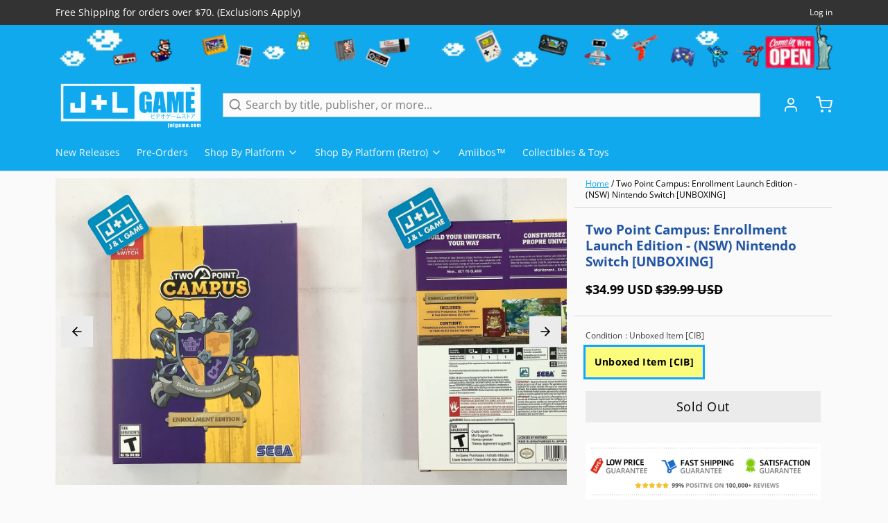

--- FILE ---
content_type: text/html; charset=utf-8
request_url: https://www.jnlgame.com/products/two-point-campus-enrollment-launch-edition-nsw-nintendo-switch-unboxing
body_size: 43045
content:
<!DOCTYPE html>
<html 
  class="min-h-[100vh]"
  lang="en"
  x-data="app()" 
  x-init="
    updateCart(false);
    handleSharedCart(); 
    initAnimationObserver(); 
  ">

  <head>
    <!-- snippets/theme__meta.liquid -->


<meta charset='utf-8'>
<meta name="viewport" content="width=device-width, initial-scale=1, maximum-scale=5">

<title>
  Two Point Campus: Enrollment Launch Edition - (NSW) Nintendo Switch [U
 | J&amp;L Game</title>



<link href='https://www.jnlgame.com/products/two-point-campus-enrollment-launch-edition-nsw-nintendo-switch-unboxing' rel='canonical'>

  <link href="//www.jnlgame.com/cdn/shop/files/J_L_FAVICON.png?crop=center&height=180&v=1706202021&width=180" rel="apple-touch-icon" sizes="180x180">
  <link href="//www.jnlgame.com/cdn/shop/files/J_L_FAVICON.png?crop=center&height=32&v=1706202021&width=32" rel="icon" type="image/png" sizes="32x32">

<meta name="msapplication-TileColor" content="#fafafa">
<meta name="theme-color" content="#333333">
<meta name="description" content="Details: Build your university your own way! Manage a fun and evolving game world - A deep and engaging management sim from the creators of the multi-million selling Two Point Hospital. Taking the very best fan feedback and propelling the series to new heights." />

<meta property="og:url" content="https://www.jnlgame.com/products/two-point-campus-enrollment-launch-edition-nsw-nintendo-switch-unboxing">
<meta property="og:site_name" content="J&amp;L Game">
<meta property="og:type" content="product">
<meta property="og:title" content="Two Point Campus: Enrollment Launch Edition - (NSW) Nintendo Switch [UNBOXING]">
<meta property="og:description" content="Details: Build your university your own way! Manage a fun and evolving game world - A deep and engaging management sim from the creators of the multi-million selling Two Point Hospital. Taking the very best fan feedback and propelling the series to new heights.">

  <meta property="og:image" content="http://www.jnlgame.com/cdn/shop/products/image_1f14468c-1481-4b9c-90aa-1de8e5faf5b2.jpg?v=1662145334">
  <meta property="og:image:secure_url" content="https://www.jnlgame.com/cdn/shop/products/image_1f14468c-1481-4b9c-90aa-1de8e5faf5b2.jpg?v=1662145334">
  <meta property="og:image:width" content="2448">
  <meta property="og:image:height" content="2448">


  <meta property="og:price:amount" content="34.99">
  <meta property="og:price:currency" content="USD">


<meta name="twitter:title" content="Two Point Campus: Enrollment Launch Edition - (NSW) Nintendo Switch [UNBOXING]">
<meta name="twitter:site" content="jnlgame" />
<meta name="twitter:description" content="Details: Build your university your own way! Manage a fun and evolving game world - A deep and engaging management sim from the creators of the multi-million selling Two Point Hospital. Taking the very best fan feedback and propelling the series to new heights.">
<meta name="twitter:card" content="summary_large_image">

    <link rel="preconnect" href="https://cdn.shopify.com" crossorigin>
    
      <link rel="preconnect" href="https://fonts.shopifycdn.com" crossorigin>
    
    
      <link rel="preload" as="font" href="//www.jnlgame.com/cdn/fonts/open_sans/opensans_n4.c32e4d4eca5273f6d4ee95ddf54b5bbb75fc9b61.woff2" type="font/woff2" crossorigin>
    
    
      <link rel="preload" as="font" href="//www.jnlgame.com/cdn/fonts/open_sans/opensans_n4.c32e4d4eca5273f6d4ee95ddf54b5bbb75fc9b61.woff2" type="font/woff2" crossorigin>
    
    <!-- snippets/theme__structured-data.liquid -->









  <meta itemprop="name" content="Two Point Campus: Enrollment Launch Edition - (NSW) Nintendo Switch [UNBOXING]">
  <meta itemprop="url" content="https://www.jnlgame.com/products/two-point-campus-enrollment-launch-edition-nsw-nintendo-switch-unboxing">
  <meta itemprop="brand" content="SEGA">
  <meta itemprop="image" content="https://www.jnlgame.com/cdn/shop/products/image_1f14468c-1481-4b9c-90aa-1de8e5faf5b2.jpg?v=1662145334">
  <meta itemprop="description" content="Details: Build your university your own way! Manage a fun and evolving game world - A deep and engaging management sim from the creators of the multi-million selling Two Point Hospital. Taking the very best fan feedback and propelling the series to new heights. Create the campus of your dreams - Build &amp; control your own university, empowered with new creative tools to help you build a unique &amp; distinct educational masterpiece! Shape the lives of your students - Nurture your students through the best years of their lives with new &amp; improved relationships systems! Make sure they have everything they need to work hard and play hard!
Features:

Manage a fun and evolving game world - A deep and engaging management sim from the creators of the multi-million selling Two Point Hospital
Create the campus of your dreams - Build &amp; control your own university, empowered with new creative tools to help you build a unique &amp; distinct educational masterpiece
Shape the lives of your students - Nurture your students through the best years of their lives with new &amp; improved relationships systems

Release Date: 08-09-2022
Brand: SEGA">
  
  

  <script type="application/ld+json">
    {
      "@context": "http://schema.org/",
      "@type": "Product",
      "name": "Two Point Campus: Enrollment Launch Edition - (NSW) Nintendo Switch [UNBOXING]",
      "url": "https:\/\/www.jnlgame.com\/products\/two-point-campus-enrollment-launch-edition-nsw-nintendo-switch-unboxing",
      
        "image": [
          "https:\/\/www.jnlgame.com\/cdn\/shop\/products\/image_1f14468c-1481-4b9c-90aa-1de8e5faf5b2.jpg?v=1662145334\u0026width=1920"
        ],
      
      "description": "Details: Build your university your own way! Manage a fun and evolving game world - A deep and engaging management sim from the creators of the multi-million selling Two Point Hospital. Taking the very best fan feedback and propelling the series to new heights. Create the campus of your dreams - Build \u0026amp; control your own university, empowered with new creative tools to help you build a unique \u0026amp; distinct educational masterpiece! Shape the lives of your students - Nurture your students through the best years of their lives with new \u0026amp; improved relationships systems! Make sure they have everything they need to work hard and play hard!\nFeatures:\n\nManage a fun and evolving game world - A deep and engaging management sim from the creators of the multi-million selling Two Point Hospital\nCreate the campus of your dreams - Build \u0026amp; control your own university, empowered with new creative tools to help you build a unique \u0026amp; distinct educational masterpiece\nShape the lives of your students - Nurture your students through the best years of their lives with new \u0026amp; improved relationships systems\n\nRelease Date: 08-09-2022\nBrand: SEGA",
      
        "sku": "B09RH1969D",
      
      "brand": {
        "@type": "Brand",
        "name": "SEGA"
      },
      "offers": [
        
          {
            "@type" : "Offer",
            
              "sku": "B09RH1969D",
            
            
              "gtin12": 010086770254,
            
            
            
            "availability" : "http://schema.org/OutOfStock",
            "price" : "34.99",
            "priceCurrency" : "USD",
            "url" : "https:\/\/www.jnlgame.com\/products\/two-point-campus-enrollment-launch-edition-nsw-nintendo-switch-unboxing?variant=40403929792627"
          }
        
      ]
    }
  </script>
  
  <script type="application/ld+json">
    {
      "@context": "https://schema.org",
      "@type": "BreadcrumbList",
      "itemListElement": [{
        "@type": "ListItem",
        "position": 1,
        "name": "Home",
        "item": "https://www.jnlgame.com"
      },{
        "@type": "ListItem",
        "position": 2,
        "name": "Categories",
        "item": "https://www.jnlgame.com/collections"
      },{
        "@type": "ListItem",
        "position": 3,
        "name": "Products",
        "item": "https://www.jnlgame.com/collections/all"
      },{
        "@type": "ListItem",
        "position": 4,
        "name": "Two Point Campus: Enrollment Launch Edition - (NSW) Nintendo Switch [UNBOXING]"
      }]
    }
  </script>




    <!-- snippets/theme__styles.liquid -->


<noscript><style>
  .js\:animation.opacity-0 {
    opacity: 100 !important;
  }
  .js\:animation.translate-y-4,
  .js\:animation.translate-y-8 {
    transform: translateY(0px) !important;
  }
  .no-js--hide {
    display: none !important;
  }
  .no-js--block {
    display: block !important;
  }
</style></noscript>



<style data-shopify>

  @font-face {
  font-family: "Open Sans";
  font-weight: 400;
  font-style: normal;
  font-display: swap;
  src: url("//www.jnlgame.com/cdn/fonts/open_sans/opensans_n4.c32e4d4eca5273f6d4ee95ddf54b5bbb75fc9b61.woff2") format("woff2"),
       url("//www.jnlgame.com/cdn/fonts/open_sans/opensans_n4.5f3406f8d94162b37bfa232b486ac93ee892406d.woff") format("woff");
}

  @font-face {
  font-family: "Open Sans";
  font-weight: 700;
  font-style: normal;
  font-display: swap;
  src: url("//www.jnlgame.com/cdn/fonts/open_sans/opensans_n7.a9393be1574ea8606c68f4441806b2711d0d13e4.woff2") format("woff2"),
       url("//www.jnlgame.com/cdn/fonts/open_sans/opensans_n7.7b8af34a6ebf52beb1a4c1d8c73ad6910ec2e553.woff") format("woff");
}

  @font-face {
  font-family: "Open Sans";
  font-weight: 400;
  font-style: italic;
  font-display: swap;
  src: url("//www.jnlgame.com/cdn/fonts/open_sans/opensans_i4.6f1d45f7a46916cc95c694aab32ecbf7509cbf33.woff2") format("woff2"),
       url("//www.jnlgame.com/cdn/fonts/open_sans/opensans_i4.4efaa52d5a57aa9a57c1556cc2b7465d18839daa.woff") format("woff");
}

  @font-face {
  font-family: "Open Sans";
  font-weight: 700;
  font-style: italic;
  font-display: swap;
  src: url("//www.jnlgame.com/cdn/fonts/open_sans/opensans_i7.916ced2e2ce15f7fcd95d196601a15e7b89ee9a4.woff2") format("woff2"),
       url("//www.jnlgame.com/cdn/fonts/open_sans/opensans_i7.99a9cff8c86ea65461de497ade3d515a98f8b32a.woff") format("woff");
}

  @font-face {
  font-family: "Open Sans";
  font-weight: 400;
  font-style: normal;
  font-display: swap;
  src: url("//www.jnlgame.com/cdn/fonts/open_sans/opensans_n4.c32e4d4eca5273f6d4ee95ddf54b5bbb75fc9b61.woff2") format("woff2"),
       url("//www.jnlgame.com/cdn/fonts/open_sans/opensans_n4.5f3406f8d94162b37bfa232b486ac93ee892406d.woff") format("woff");
}

  @font-face {
  font-family: "Open Sans";
  font-weight: 400;
  font-style: normal;
  font-display: swap;
  src: url("//www.jnlgame.com/cdn/fonts/open_sans/opensans_n4.c32e4d4eca5273f6d4ee95ddf54b5bbb75fc9b61.woff2") format("woff2"),
       url("//www.jnlgame.com/cdn/fonts/open_sans/opensans_n4.5f3406f8d94162b37bfa232b486ac93ee892406d.woff") format("woff");
}


  :root {
    
        --color__border-primary: #10a9ed;
      
    
        --color__border-secondary: #333333;
      
    
        --color__border-tertiary: #ea4f1a;
      
    
        --color__border-plain: #ebebeb;
      

    --color__bg-body-light: #fafafa;
    --color__bg-overlay-light-1: #ebebeb;
    --color__bg-overlay-light-2: #dbdbdb;
    --color__bg-overlay-light-3: #bdbdbd;

    --color__text-light: #000000;
    --color__link-light: #10a9ed;

    --color__text-dark: #333333;
    --color__border-neutral: ;
    --color__border-divider-light-1: #d7d7d7;
    --color__border-divider-light-2: #b1b1b1;
    --color__border-divider-light-3: #8b8b8b;
    --color__border-selected-light-1: #646464;
    --color__border-selected-light-2: #3e3e3e;

    --color-primary-button-background-light: #10a9ed;
    --color-primary-button-border-light: #10a9ed;
    --color-primary-button-text-light: #fafafa;

    --color-secondary-button-background-light: #333333;
    --color-secondary-button-border-light: #333333;
    --color-secondary-button-text-light: #fdfdfd;

    --color-tertiary-button-background-light: #ea4f1a;
    --color-tertiary-button-border-light: #ea4f1a;
    --color-tertiary-button-text-light: #fff;

    --color-neutral-button-background-light: #d1e0e7;
    --color-neutral-button-border-light: #d1e0e7;
    --color-neutral-button-text-light: #000000;

    --color-plain-button-background-light: #ebebeb;
    --color-plain-button-border-light: #ebebeb;
    --color-plain-button-text-light: #000000;

    --sizes-border-button-radius: 0px;
    --sizes-border-input-radius: 0px;
    --sizes-border-element-radius: 0px;
    --sizes__border-button-width: 1px;
    --sizes__border-input-width: 1px;
    --sizes__border-element-width: 1px;
    --sizes-gap-width: 10px;

    --type-font-body-family: "Open Sans", sans-serif;
    --type-font-body-style: normal;
    --type-font-body-weight: 400;
    --type-font-header-family: "Open Sans", sans-serif;
    --type-font-header-style: normal;
    --type-font-header-weight: 400;
    --type-font-nav-family: "Open Sans", sans-serif;
    --type-font-nav-style: normal;
    --type-font-nav-weight: 400;
    --type-font-base-size: 16px;
    --type-button-capiliziation: ;

    --inputs__border: full;
    --inputs__background: color__bg-body;
  }

  /* Set input styling */
  input[type="text"],
  input[type="password"],
  input[type="email"],
  input[type="number"],
  input[type="url"],
  input[type="date"],
  input[type="datetime-local"],
  input[type="month"],
  input[type="week"],
  input[type="time"],
  input[type="search"],
  input[type="tel"],
  select,
  select[multiple],
  textarea {
    
    

    
      background: #fafafa !important;
      padding-left: 1rem;
      padding-right: 1rem;
    
    
    

    
      border-color: rgba(0, 0, 0, 0.2) !important;
    
    
    
    
    
  }
  input[type="checkbox"],
  input[type="radio"] {
    
      border-color: rgba(0, 0, 0, 0.2) !important;
    
    
    
    
    
  }
</style>

    


  <link href="//www.jnlgame.com/cdn/shop/t/23/assets/styles-807bb0c2.css" rel="stylesheet" type="text/css" media="all" />


    <script>window.performance && window.performance.mark && window.performance.mark('shopify.content_for_header.start');</script><meta name="google-site-verification" content="bzOSeJ6yN33N4N2f3K8n_fSEzD4ULrWWP88mWIzvCVM">
<meta id="shopify-digital-wallet" name="shopify-digital-wallet" content="/22804837/digital_wallets/dialog">
<meta name="shopify-checkout-api-token" content="e6f0022a025ecec625632790da686d4e">
<meta id="in-context-paypal-metadata" data-shop-id="22804837" data-venmo-supported="true" data-environment="production" data-locale="en_US" data-paypal-v4="true" data-currency="USD">
<link rel="alternate" type="application/json+oembed" href="https://www.jnlgame.com/products/two-point-campus-enrollment-launch-edition-nsw-nintendo-switch-unboxing.oembed">
<script async="async" src="/checkouts/internal/preloads.js?locale=en-US"></script>
<script id="shopify-features" type="application/json">{"accessToken":"e6f0022a025ecec625632790da686d4e","betas":["rich-media-storefront-analytics"],"domain":"www.jnlgame.com","predictiveSearch":true,"shopId":22804837,"locale":"en"}</script>
<script>var Shopify = Shopify || {};
Shopify.shop = "jnlgame.myshopify.com";
Shopify.locale = "en";
Shopify.currency = {"active":"USD","rate":"1.0"};
Shopify.country = "US";
Shopify.theme = {"name":"Paper Theme 7.0 - 216 a11y","id":130606301299,"schema_name":"Paper","schema_version":"7.0.0","theme_store_id":1662,"role":"main"};
Shopify.theme.handle = "null";
Shopify.theme.style = {"id":null,"handle":null};
Shopify.cdnHost = "www.jnlgame.com/cdn";
Shopify.routes = Shopify.routes || {};
Shopify.routes.root = "/";</script>
<script type="module">!function(o){(o.Shopify=o.Shopify||{}).modules=!0}(window);</script>
<script>!function(o){function n(){var o=[];function n(){o.push(Array.prototype.slice.apply(arguments))}return n.q=o,n}var t=o.Shopify=o.Shopify||{};t.loadFeatures=n(),t.autoloadFeatures=n()}(window);</script>
<script id="shop-js-analytics" type="application/json">{"pageType":"product"}</script>
<script defer="defer" async type="module" src="//www.jnlgame.com/cdn/shopifycloud/shop-js/modules/v2/client.init-shop-cart-sync_Bc8-qrdt.en.esm.js"></script>
<script defer="defer" async type="module" src="//www.jnlgame.com/cdn/shopifycloud/shop-js/modules/v2/chunk.common_CmNk3qlo.esm.js"></script>
<script type="module">
  await import("//www.jnlgame.com/cdn/shopifycloud/shop-js/modules/v2/client.init-shop-cart-sync_Bc8-qrdt.en.esm.js");
await import("//www.jnlgame.com/cdn/shopifycloud/shop-js/modules/v2/chunk.common_CmNk3qlo.esm.js");

  window.Shopify.SignInWithShop?.initShopCartSync?.({"fedCMEnabled":true,"windoidEnabled":true});

</script>
<script>(function() {
  var isLoaded = false;
  function asyncLoad() {
    if (isLoaded) return;
    isLoaded = true;
    var urls = ["\/\/static.zotabox.com\/b\/d\/bd38ecd532ef698ab82535daba4b50ee\/widgets.js?shop=jnlgame.myshopify.com","https:\/\/tags.akohub.com\/widget.js?id=ab7685bb948ee7b7372e4d11a0ca35e7348367f11046b248a8d0ebb0d7742c53\u0026ts=1715681459042\u0026shop=jnlgame.myshopify.com","https:\/\/cdn.shopify.com\/s\/files\/1\/2280\/4837\/t\/10\/assets\/spreadrwidget.js?v=1624655548\u0026shop=jnlgame.myshopify.com","\/\/shopify.privy.com\/widget.js?shop=jnlgame.myshopify.com","https:\/\/s3.amazonaws.com\/instashop\/js\/dist\/embed-1.6.2.js?gallery\u0026shop=jnlgame.myshopify.com","\/\/cdn.shopify.com\/proxy\/0c6330d2e06b8dc7f84a673de3b65d6bdc804a9cc7a94b7aac692a4c296aa678\/api.goaffpro.com\/loader.js?shop=jnlgame.myshopify.com\u0026sp-cache-control=cHVibGljLCBtYXgtYWdlPTkwMA"];
    for (var i = 0; i < urls.length; i++) {
      var s = document.createElement('script');
      s.type = 'text/javascript';
      s.async = true;
      s.src = urls[i];
      var x = document.getElementsByTagName('script')[0];
      x.parentNode.insertBefore(s, x);
    }
  };
  if(window.attachEvent) {
    window.attachEvent('onload', asyncLoad);
  } else {
    window.addEventListener('load', asyncLoad, false);
  }
})();</script>
<script id="__st">var __st={"a":22804837,"offset":-18000,"reqid":"db92cb74-21a9-43f8-ad93-e07da2378457-1762534678","pageurl":"www.jnlgame.com\/products\/two-point-campus-enrollment-launch-edition-nsw-nintendo-switch-unboxing","u":"63b7e65771fa","p":"product","rtyp":"product","rid":6958088487027};</script>
<script>window.ShopifyPaypalV4VisibilityTracking = true;</script>
<script id="captcha-bootstrap">!function(){'use strict';const t='contact',e='account',n='new_comment',o=[[t,t],['blogs',n],['comments',n],[t,'customer']],c=[[e,'customer_login'],[e,'guest_login'],[e,'recover_customer_password'],[e,'create_customer']],r=t=>t.map((([t,e])=>`form[action*='/${t}']:not([data-nocaptcha='true']) input[name='form_type'][value='${e}']`)).join(','),a=t=>()=>t?[...document.querySelectorAll(t)].map((t=>t.form)):[];function s(){const t=[...o],e=r(t);return a(e)}const i='password',u='form_key',d=['recaptcha-v3-token','g-recaptcha-response','h-captcha-response',i],f=()=>{try{return window.sessionStorage}catch{return}},m='__shopify_v',_=t=>t.elements[u];function p(t,e,n=!1){try{const o=window.sessionStorage,c=JSON.parse(o.getItem(e)),{data:r}=function(t){const{data:e,action:n}=t;return t[m]||n?{data:e,action:n}:{data:t,action:n}}(c);for(const[e,n]of Object.entries(r))t.elements[e]&&(t.elements[e].value=n);n&&o.removeItem(e)}catch(o){console.error('form repopulation failed',{error:o})}}const l='form_type',E='cptcha';function T(t){t.dataset[E]=!0}const w=window,h=w.document,L='Shopify',v='ce_forms',y='captcha';let A=!1;((t,e)=>{const n=(g='f06e6c50-85a8-45c8-87d0-21a2b65856fe',I='https://cdn.shopify.com/shopifycloud/storefront-forms-hcaptcha/ce_storefront_forms_captcha_hcaptcha.v1.5.2.iife.js',D={infoText:'Protected by hCaptcha',privacyText:'Privacy',termsText:'Terms'},(t,e,n)=>{const o=w[L][v],c=o.bindForm;if(c)return c(t,g,e,D).then(n);var r;o.q.push([[t,g,e,D],n]),r=I,A||(h.body.append(Object.assign(h.createElement('script'),{id:'captcha-provider',async:!0,src:r})),A=!0)});var g,I,D;w[L]=w[L]||{},w[L][v]=w[L][v]||{},w[L][v].q=[],w[L][y]=w[L][y]||{},w[L][y].protect=function(t,e){n(t,void 0,e),T(t)},Object.freeze(w[L][y]),function(t,e,n,w,h,L){const[v,y,A,g]=function(t,e,n){const i=e?o:[],u=t?c:[],d=[...i,...u],f=r(d),m=r(i),_=r(d.filter((([t,e])=>n.includes(e))));return[a(f),a(m),a(_),s()]}(w,h,L),I=t=>{const e=t.target;return e instanceof HTMLFormElement?e:e&&e.form},D=t=>v().includes(t);t.addEventListener('submit',(t=>{const e=I(t);if(!e)return;const n=D(e)&&!e.dataset.hcaptchaBound&&!e.dataset.recaptchaBound,o=_(e),c=g().includes(e)&&(!o||!o.value);(n||c)&&t.preventDefault(),c&&!n&&(function(t){try{if(!f())return;!function(t){const e=f();if(!e)return;const n=_(t);if(!n)return;const o=n.value;o&&e.removeItem(o)}(t);const e=Array.from(Array(32),(()=>Math.random().toString(36)[2])).join('');!function(t,e){_(t)||t.append(Object.assign(document.createElement('input'),{type:'hidden',name:u})),t.elements[u].value=e}(t,e),function(t,e){const n=f();if(!n)return;const o=[...t.querySelectorAll(`input[type='${i}']`)].map((({name:t})=>t)),c=[...d,...o],r={};for(const[a,s]of new FormData(t).entries())c.includes(a)||(r[a]=s);n.setItem(e,JSON.stringify({[m]:1,action:t.action,data:r}))}(t,e)}catch(e){console.error('failed to persist form',e)}}(e),e.submit())}));const S=(t,e)=>{t&&!t.dataset[E]&&(n(t,e.some((e=>e===t))),T(t))};for(const o of['focusin','change'])t.addEventListener(o,(t=>{const e=I(t);D(e)&&S(e,y())}));const B=e.get('form_key'),M=e.get(l),P=B&&M;t.addEventListener('DOMContentLoaded',(()=>{const t=y();if(P)for(const e of t)e.elements[l].value===M&&p(e,B);[...new Set([...A(),...v().filter((t=>'true'===t.dataset.shopifyCaptcha))])].forEach((e=>S(e,t)))}))}(h,new URLSearchParams(w.location.search),n,t,e,['guest_login'])})(!0,!0)}();</script>
<script integrity="sha256-52AcMU7V7pcBOXWImdc/TAGTFKeNjmkeM1Pvks/DTgc=" data-source-attribution="shopify.loadfeatures" defer="defer" src="//www.jnlgame.com/cdn/shopifycloud/storefront/assets/storefront/load_feature-81c60534.js" crossorigin="anonymous"></script>
<script data-source-attribution="shopify.dynamic_checkout.dynamic.init">var Shopify=Shopify||{};Shopify.PaymentButton=Shopify.PaymentButton||{isStorefrontPortableWallets:!0,init:function(){window.Shopify.PaymentButton.init=function(){};var t=document.createElement("script");t.src="https://www.jnlgame.com/cdn/shopifycloud/portable-wallets/latest/portable-wallets.en.js",t.type="module",document.head.appendChild(t)}};
</script>
<script data-source-attribution="shopify.dynamic_checkout.buyer_consent">
  function portableWalletsHideBuyerConsent(e){var t=document.getElementById("shopify-buyer-consent"),n=document.getElementById("shopify-subscription-policy-button");t&&n&&(t.classList.add("hidden"),t.setAttribute("aria-hidden","true"),n.removeEventListener("click",e))}function portableWalletsShowBuyerConsent(e){var t=document.getElementById("shopify-buyer-consent"),n=document.getElementById("shopify-subscription-policy-button");t&&n&&(t.classList.remove("hidden"),t.removeAttribute("aria-hidden"),n.addEventListener("click",e))}window.Shopify?.PaymentButton&&(window.Shopify.PaymentButton.hideBuyerConsent=portableWalletsHideBuyerConsent,window.Shopify.PaymentButton.showBuyerConsent=portableWalletsShowBuyerConsent);
</script>
<script data-source-attribution="shopify.dynamic_checkout.cart.bootstrap">document.addEventListener("DOMContentLoaded",(function(){function t(){return document.querySelector("shopify-accelerated-checkout-cart, shopify-accelerated-checkout")}if(t())Shopify.PaymentButton.init();else{new MutationObserver((function(e,n){t()&&(Shopify.PaymentButton.init(),n.disconnect())})).observe(document.body,{childList:!0,subtree:!0})}}));
</script>
<link id="shopify-accelerated-checkout-styles" rel="stylesheet" media="screen" href="https://www.jnlgame.com/cdn/shopifycloud/portable-wallets/latest/accelerated-checkout-backwards-compat.css" crossorigin="anonymous">
<style id="shopify-accelerated-checkout-cart">
        #shopify-buyer-consent {
  margin-top: 1em;
  display: inline-block;
  width: 100%;
}

#shopify-buyer-consent.hidden {
  display: none;
}

#shopify-subscription-policy-button {
  background: none;
  border: none;
  padding: 0;
  text-decoration: underline;
  font-size: inherit;
  cursor: pointer;
}

#shopify-subscription-policy-button::before {
  box-shadow: none;
}

      </style>

<script>window.performance && window.performance.mark && window.performance.mark('shopify.content_for_header.end');</script>
  <!-- BEGIN app block: shopify://apps/klaviyo-email-marketing-sms/blocks/klaviyo-onsite-embed/2632fe16-c075-4321-a88b-50b567f42507 -->












  <script async src="https://static.klaviyo.com/onsite/js/U9ktxc/klaviyo.js?company_id=U9ktxc"></script>
  <script>!function(){if(!window.klaviyo){window._klOnsite=window._klOnsite||[];try{window.klaviyo=new Proxy({},{get:function(n,i){return"push"===i?function(){var n;(n=window._klOnsite).push.apply(n,arguments)}:function(){for(var n=arguments.length,o=new Array(n),w=0;w<n;w++)o[w]=arguments[w];var t="function"==typeof o[o.length-1]?o.pop():void 0,e=new Promise((function(n){window._klOnsite.push([i].concat(o,[function(i){t&&t(i),n(i)}]))}));return e}}})}catch(n){window.klaviyo=window.klaviyo||[],window.klaviyo.push=function(){var n;(n=window._klOnsite).push.apply(n,arguments)}}}}();</script>

  
    <script id="viewed_product">
      if (item == null) {
        var _learnq = _learnq || [];

        var MetafieldReviews = null
        var MetafieldYotpoRating = null
        var MetafieldYotpoCount = null
        var MetafieldLooxRating = null
        var MetafieldLooxCount = null
        var okendoProduct = null
        var okendoProductReviewCount = null
        var okendoProductReviewAverageValue = null
        try {
          // The following fields are used for Customer Hub recently viewed in order to add reviews.
          // This information is not part of __kla_viewed. Instead, it is part of __kla_viewed_reviewed_items
          MetafieldReviews = {};
          MetafieldYotpoRating = null
          MetafieldYotpoCount = null
          MetafieldLooxRating = null
          MetafieldLooxCount = null

          okendoProduct = null
          // If the okendo metafield is not legacy, it will error, which then requires the new json formatted data
          if (okendoProduct && 'error' in okendoProduct) {
            okendoProduct = null
          }
          okendoProductReviewCount = okendoProduct ? okendoProduct.reviewCount : null
          okendoProductReviewAverageValue = okendoProduct ? okendoProduct.reviewAverageValue : null
        } catch (error) {
          console.error('Error in Klaviyo onsite reviews tracking:', error);
        }

        var item = {
          Name: "Two Point Campus: Enrollment Launch Edition - (NSW) Nintendo Switch [UNBOXING]",
          ProductID: 6958088487027,
          Categories: ["Nintendo Switch (NSW) Video Games, Consoles \u0026 Accessories","UNBOXING Videos"],
          ImageURL: "https://www.jnlgame.com/cdn/shop/products/image_1f14468c-1481-4b9c-90aa-1de8e5faf5b2_grande.jpg?v=1662145334",
          URL: "https://www.jnlgame.com/products/two-point-campus-enrollment-launch-edition-nsw-nintendo-switch-unboxing",
          Brand: "SEGA",
          Price: "$34.99 USD",
          Value: "34.99",
          CompareAtPrice: "$39.99 USD"
        };
        _learnq.push(['track', 'Viewed Product', item]);
        _learnq.push(['trackViewedItem', {
          Title: item.Name,
          ItemId: item.ProductID,
          Categories: item.Categories,
          ImageUrl: item.ImageURL,
          Url: item.URL,
          Metadata: {
            Brand: item.Brand,
            Price: item.Price,
            Value: item.Value,
            CompareAtPrice: item.CompareAtPrice
          },
          metafields:{
            reviews: MetafieldReviews,
            yotpo:{
              rating: MetafieldYotpoRating,
              count: MetafieldYotpoCount,
            },
            loox:{
              rating: MetafieldLooxRating,
              count: MetafieldLooxCount,
            },
            okendo: {
              rating: okendoProductReviewAverageValue,
              count: okendoProductReviewCount,
            }
          }
        }]);
      }
    </script>
  




  <script>
    window.klaviyoReviewsProductDesignMode = false
  </script>







<!-- END app block --><link href="https://monorail-edge.shopifysvc.com" rel="dns-prefetch">
<script>(function(){if ("sendBeacon" in navigator && "performance" in window) {try {var session_token_from_headers = performance.getEntriesByType('navigation')[0].serverTiming.find(x => x.name == '_s').description;} catch {var session_token_from_headers = undefined;}var session_cookie_matches = document.cookie.match(/_shopify_s=([^;]*)/);var session_token_from_cookie = session_cookie_matches && session_cookie_matches.length === 2 ? session_cookie_matches[1] : "";var session_token = session_token_from_headers || session_token_from_cookie || "";function handle_abandonment_event(e) {var entries = performance.getEntries().filter(function(entry) {return /monorail-edge.shopifysvc.com/.test(entry.name);});if (!window.abandonment_tracked && entries.length === 0) {window.abandonment_tracked = true;var currentMs = Date.now();var navigation_start = performance.timing.navigationStart;var payload = {shop_id: 22804837,url: window.location.href,navigation_start,duration: currentMs - navigation_start,session_token,page_type: "product"};window.navigator.sendBeacon("https://monorail-edge.shopifysvc.com/v1/produce", JSON.stringify({schema_id: "online_store_buyer_site_abandonment/1.1",payload: payload,metadata: {event_created_at_ms: currentMs,event_sent_at_ms: currentMs}}));}}window.addEventListener('pagehide', handle_abandonment_event);}}());</script>
<script id="web-pixels-manager-setup">(function e(e,d,r,n,o){if(void 0===o&&(o={}),!Boolean(null===(a=null===(i=window.Shopify)||void 0===i?void 0:i.analytics)||void 0===a?void 0:a.replayQueue)){var i,a;window.Shopify=window.Shopify||{};var t=window.Shopify;t.analytics=t.analytics||{};var s=t.analytics;s.replayQueue=[],s.publish=function(e,d,r){return s.replayQueue.push([e,d,r]),!0};try{self.performance.mark("wpm:start")}catch(e){}var l=function(){var e={modern:/Edge?\/(1{2}[4-9]|1[2-9]\d|[2-9]\d{2}|\d{4,})\.\d+(\.\d+|)|Firefox\/(1{2}[4-9]|1[2-9]\d|[2-9]\d{2}|\d{4,})\.\d+(\.\d+|)|Chrom(ium|e)\/(9{2}|\d{3,})\.\d+(\.\d+|)|(Maci|X1{2}).+ Version\/(15\.\d+|(1[6-9]|[2-9]\d|\d{3,})\.\d+)([,.]\d+|)( \(\w+\)|)( Mobile\/\w+|) Safari\/|Chrome.+OPR\/(9{2}|\d{3,})\.\d+\.\d+|(CPU[ +]OS|iPhone[ +]OS|CPU[ +]iPhone|CPU IPhone OS|CPU iPad OS)[ +]+(15[._]\d+|(1[6-9]|[2-9]\d|\d{3,})[._]\d+)([._]\d+|)|Android:?[ /-](13[3-9]|1[4-9]\d|[2-9]\d{2}|\d{4,})(\.\d+|)(\.\d+|)|Android.+Firefox\/(13[5-9]|1[4-9]\d|[2-9]\d{2}|\d{4,})\.\d+(\.\d+|)|Android.+Chrom(ium|e)\/(13[3-9]|1[4-9]\d|[2-9]\d{2}|\d{4,})\.\d+(\.\d+|)|SamsungBrowser\/([2-9]\d|\d{3,})\.\d+/,legacy:/Edge?\/(1[6-9]|[2-9]\d|\d{3,})\.\d+(\.\d+|)|Firefox\/(5[4-9]|[6-9]\d|\d{3,})\.\d+(\.\d+|)|Chrom(ium|e)\/(5[1-9]|[6-9]\d|\d{3,})\.\d+(\.\d+|)([\d.]+$|.*Safari\/(?![\d.]+ Edge\/[\d.]+$))|(Maci|X1{2}).+ Version\/(10\.\d+|(1[1-9]|[2-9]\d|\d{3,})\.\d+)([,.]\d+|)( \(\w+\)|)( Mobile\/\w+|) Safari\/|Chrome.+OPR\/(3[89]|[4-9]\d|\d{3,})\.\d+\.\d+|(CPU[ +]OS|iPhone[ +]OS|CPU[ +]iPhone|CPU IPhone OS|CPU iPad OS)[ +]+(10[._]\d+|(1[1-9]|[2-9]\d|\d{3,})[._]\d+)([._]\d+|)|Android:?[ /-](13[3-9]|1[4-9]\d|[2-9]\d{2}|\d{4,})(\.\d+|)(\.\d+|)|Mobile Safari.+OPR\/([89]\d|\d{3,})\.\d+\.\d+|Android.+Firefox\/(13[5-9]|1[4-9]\d|[2-9]\d{2}|\d{4,})\.\d+(\.\d+|)|Android.+Chrom(ium|e)\/(13[3-9]|1[4-9]\d|[2-9]\d{2}|\d{4,})\.\d+(\.\d+|)|Android.+(UC? ?Browser|UCWEB|U3)[ /]?(15\.([5-9]|\d{2,})|(1[6-9]|[2-9]\d|\d{3,})\.\d+)\.\d+|SamsungBrowser\/(5\.\d+|([6-9]|\d{2,})\.\d+)|Android.+MQ{2}Browser\/(14(\.(9|\d{2,})|)|(1[5-9]|[2-9]\d|\d{3,})(\.\d+|))(\.\d+|)|K[Aa][Ii]OS\/(3\.\d+|([4-9]|\d{2,})\.\d+)(\.\d+|)/},d=e.modern,r=e.legacy,n=navigator.userAgent;return n.match(d)?"modern":n.match(r)?"legacy":"unknown"}(),u="modern"===l?"modern":"legacy",c=(null!=n?n:{modern:"",legacy:""})[u],f=function(e){return[e.baseUrl,"/wpm","/b",e.hashVersion,"modern"===e.buildTarget?"m":"l",".js"].join("")}({baseUrl:d,hashVersion:r,buildTarget:u}),m=function(e){var d=e.version,r=e.bundleTarget,n=e.surface,o=e.pageUrl,i=e.monorailEndpoint;return{emit:function(e){var a=e.status,t=e.errorMsg,s=(new Date).getTime(),l=JSON.stringify({metadata:{event_sent_at_ms:s},events:[{schema_id:"web_pixels_manager_load/3.1",payload:{version:d,bundle_target:r,page_url:o,status:a,surface:n,error_msg:t},metadata:{event_created_at_ms:s}}]});if(!i)return console&&console.warn&&console.warn("[Web Pixels Manager] No Monorail endpoint provided, skipping logging."),!1;try{return self.navigator.sendBeacon.bind(self.navigator)(i,l)}catch(e){}var u=new XMLHttpRequest;try{return u.open("POST",i,!0),u.setRequestHeader("Content-Type","text/plain"),u.send(l),!0}catch(e){return console&&console.warn&&console.warn("[Web Pixels Manager] Got an unhandled error while logging to Monorail."),!1}}}}({version:r,bundleTarget:l,surface:e.surface,pageUrl:self.location.href,monorailEndpoint:e.monorailEndpoint});try{o.browserTarget=l,function(e){var d=e.src,r=e.async,n=void 0===r||r,o=e.onload,i=e.onerror,a=e.sri,t=e.scriptDataAttributes,s=void 0===t?{}:t,l=document.createElement("script"),u=document.querySelector("head"),c=document.querySelector("body");if(l.async=n,l.src=d,a&&(l.integrity=a,l.crossOrigin="anonymous"),s)for(var f in s)if(Object.prototype.hasOwnProperty.call(s,f))try{l.dataset[f]=s[f]}catch(e){}if(o&&l.addEventListener("load",o),i&&l.addEventListener("error",i),u)u.appendChild(l);else{if(!c)throw new Error("Did not find a head or body element to append the script");c.appendChild(l)}}({src:f,async:!0,onload:function(){if(!function(){var e,d;return Boolean(null===(d=null===(e=window.Shopify)||void 0===e?void 0:e.analytics)||void 0===d?void 0:d.initialized)}()){var d=window.webPixelsManager.init(e)||void 0;if(d){var r=window.Shopify.analytics;r.replayQueue.forEach((function(e){var r=e[0],n=e[1],o=e[2];d.publishCustomEvent(r,n,o)})),r.replayQueue=[],r.publish=d.publishCustomEvent,r.visitor=d.visitor,r.initialized=!0}}},onerror:function(){return m.emit({status:"failed",errorMsg:"".concat(f," has failed to load")})},sri:function(e){var d=/^sha384-[A-Za-z0-9+/=]+$/;return"string"==typeof e&&d.test(e)}(c)?c:"",scriptDataAttributes:o}),m.emit({status:"loading"})}catch(e){m.emit({status:"failed",errorMsg:(null==e?void 0:e.message)||"Unknown error"})}}})({shopId: 22804837,storefrontBaseUrl: "https://www.jnlgame.com",extensionsBaseUrl: "https://extensions.shopifycdn.com/cdn/shopifycloud/web-pixels-manager",monorailEndpoint: "https://monorail-edge.shopifysvc.com/unstable/produce_batch",surface: "storefront-renderer",enabledBetaFlags: ["2dca8a86"],webPixelsConfigList: [{"id":"897056883","configuration":"{\"shop\":\"jnlgame.myshopify.com\",\"cookie_duration\":\"604800\"}","eventPayloadVersion":"v1","runtimeContext":"STRICT","scriptVersion":"a2e7513c3708f34b1f617d7ce88f9697","type":"APP","apiClientId":2744533,"privacyPurposes":["ANALYTICS","MARKETING"],"dataSharingAdjustments":{"protectedCustomerApprovalScopes":["read_customer_address","read_customer_email","read_customer_name","read_customer_personal_data","read_customer_phone"]}},{"id":"457703539","configuration":"{\"config\":\"{\\\"pixel_id\\\":\\\"GT-PZZHNRL\\\",\\\"target_country\\\":\\\"US\\\",\\\"gtag_events\\\":[{\\\"type\\\":\\\"purchase\\\",\\\"action_label\\\":\\\"MC-HYFQWBFJ1W\\\"},{\\\"type\\\":\\\"page_view\\\",\\\"action_label\\\":\\\"MC-HYFQWBFJ1W\\\"},{\\\"type\\\":\\\"view_item\\\",\\\"action_label\\\":\\\"MC-HYFQWBFJ1W\\\"}],\\\"enable_monitoring_mode\\\":false}\"}","eventPayloadVersion":"v1","runtimeContext":"OPEN","scriptVersion":"b2a88bafab3e21179ed38636efcd8a93","type":"APP","apiClientId":1780363,"privacyPurposes":[],"dataSharingAdjustments":{"protectedCustomerApprovalScopes":["read_customer_address","read_customer_email","read_customer_name","read_customer_personal_data","read_customer_phone"]}},{"id":"113639539","configuration":"{\"pixel_id\":\"160938931204095\",\"pixel_type\":\"facebook_pixel\",\"metaapp_system_user_token\":\"-\"}","eventPayloadVersion":"v1","runtimeContext":"OPEN","scriptVersion":"ca16bc87fe92b6042fbaa3acc2fbdaa6","type":"APP","apiClientId":2329312,"privacyPurposes":["ANALYTICS","MARKETING","SALE_OF_DATA"],"dataSharingAdjustments":{"protectedCustomerApprovalScopes":["read_customer_address","read_customer_email","read_customer_name","read_customer_personal_data","read_customer_phone"]}},{"id":"55017587","configuration":"{\"tagID\":\"2612688380979\"}","eventPayloadVersion":"v1","runtimeContext":"STRICT","scriptVersion":"18031546ee651571ed29edbe71a3550b","type":"APP","apiClientId":3009811,"privacyPurposes":["ANALYTICS","MARKETING","SALE_OF_DATA"],"dataSharingAdjustments":{"protectedCustomerApprovalScopes":["read_customer_address","read_customer_email","read_customer_name","read_customer_personal_data","read_customer_phone"]}},{"id":"80904307","eventPayloadVersion":"v1","runtimeContext":"LAX","scriptVersion":"1","type":"CUSTOM","privacyPurposes":["ANALYTICS"],"name":"Google Analytics tag (migrated)"},{"id":"shopify-app-pixel","configuration":"{}","eventPayloadVersion":"v1","runtimeContext":"STRICT","scriptVersion":"0450","apiClientId":"shopify-pixel","type":"APP","privacyPurposes":["ANALYTICS","MARKETING"]},{"id":"shopify-custom-pixel","eventPayloadVersion":"v1","runtimeContext":"LAX","scriptVersion":"0450","apiClientId":"shopify-pixel","type":"CUSTOM","privacyPurposes":["ANALYTICS","MARKETING"]}],isMerchantRequest: false,initData: {"shop":{"name":"J\u0026L Game","paymentSettings":{"currencyCode":"USD"},"myshopifyDomain":"jnlgame.myshopify.com","countryCode":"US","storefrontUrl":"https:\/\/www.jnlgame.com"},"customer":null,"cart":null,"checkout":null,"productVariants":[{"price":{"amount":34.99,"currencyCode":"USD"},"product":{"title":"Two Point Campus: Enrollment Launch Edition - (NSW) Nintendo Switch [UNBOXING]","vendor":"SEGA","id":"6958088487027","untranslatedTitle":"Two Point Campus: Enrollment Launch Edition - (NSW) Nintendo Switch [UNBOXING]","url":"\/products\/two-point-campus-enrollment-launch-edition-nsw-nintendo-switch-unboxing","type":"Video Games"},"id":"40403929792627","image":{"src":"\/\/www.jnlgame.com\/cdn\/shop\/products\/image_1f14468c-1481-4b9c-90aa-1de8e5faf5b2.jpg?v=1662145334"},"sku":"B09RH1969D","title":"Unboxed Item [CIB]","untranslatedTitle":"Unboxed Item [CIB]"}],"purchasingCompany":null},},"https://www.jnlgame.com/cdn","ae1676cfwd2530674p4253c800m34e853cb",{"modern":"","legacy":""},{"shopId":"22804837","storefrontBaseUrl":"https:\/\/www.jnlgame.com","extensionBaseUrl":"https:\/\/extensions.shopifycdn.com\/cdn\/shopifycloud\/web-pixels-manager","surface":"storefront-renderer","enabledBetaFlags":"[\"2dca8a86\"]","isMerchantRequest":"false","hashVersion":"ae1676cfwd2530674p4253c800m34e853cb","publish":"custom","events":"[[\"page_viewed\",{}],[\"product_viewed\",{\"productVariant\":{\"price\":{\"amount\":34.99,\"currencyCode\":\"USD\"},\"product\":{\"title\":\"Two Point Campus: Enrollment Launch Edition - (NSW) Nintendo Switch [UNBOXING]\",\"vendor\":\"SEGA\",\"id\":\"6958088487027\",\"untranslatedTitle\":\"Two Point Campus: Enrollment Launch Edition - (NSW) Nintendo Switch [UNBOXING]\",\"url\":\"\/products\/two-point-campus-enrollment-launch-edition-nsw-nintendo-switch-unboxing\",\"type\":\"Video Games\"},\"id\":\"40403929792627\",\"image\":{\"src\":\"\/\/www.jnlgame.com\/cdn\/shop\/products\/image_1f14468c-1481-4b9c-90aa-1de8e5faf5b2.jpg?v=1662145334\"},\"sku\":\"B09RH1969D\",\"title\":\"Unboxed Item [CIB]\",\"untranslatedTitle\":\"Unboxed Item [CIB]\"}}]]"});</script><script>
  window.ShopifyAnalytics = window.ShopifyAnalytics || {};
  window.ShopifyAnalytics.meta = window.ShopifyAnalytics.meta || {};
  window.ShopifyAnalytics.meta.currency = 'USD';
  var meta = {"product":{"id":6958088487027,"gid":"gid:\/\/shopify\/Product\/6958088487027","vendor":"SEGA","type":"Video Games","variants":[{"id":40403929792627,"price":3499,"name":"Two Point Campus: Enrollment Launch Edition - (NSW) Nintendo Switch [UNBOXING] - Unboxed Item [CIB]","public_title":"Unboxed Item [CIB]","sku":"B09RH1969D"}],"remote":false},"page":{"pageType":"product","resourceType":"product","resourceId":6958088487027}};
  for (var attr in meta) {
    window.ShopifyAnalytics.meta[attr] = meta[attr];
  }
</script>
<script class="analytics">
  (function () {
    var customDocumentWrite = function(content) {
      var jquery = null;

      if (window.jQuery) {
        jquery = window.jQuery;
      } else if (window.Checkout && window.Checkout.$) {
        jquery = window.Checkout.$;
      }

      if (jquery) {
        jquery('body').append(content);
      }
    };

    var hasLoggedConversion = function(token) {
      if (token) {
        return document.cookie.indexOf('loggedConversion=' + token) !== -1;
      }
      return false;
    }

    var setCookieIfConversion = function(token) {
      if (token) {
        var twoMonthsFromNow = new Date(Date.now());
        twoMonthsFromNow.setMonth(twoMonthsFromNow.getMonth() + 2);

        document.cookie = 'loggedConversion=' + token + '; expires=' + twoMonthsFromNow;
      }
    }

    var trekkie = window.ShopifyAnalytics.lib = window.trekkie = window.trekkie || [];
    if (trekkie.integrations) {
      return;
    }
    trekkie.methods = [
      'identify',
      'page',
      'ready',
      'track',
      'trackForm',
      'trackLink'
    ];
    trekkie.factory = function(method) {
      return function() {
        var args = Array.prototype.slice.call(arguments);
        args.unshift(method);
        trekkie.push(args);
        return trekkie;
      };
    };
    for (var i = 0; i < trekkie.methods.length; i++) {
      var key = trekkie.methods[i];
      trekkie[key] = trekkie.factory(key);
    }
    trekkie.load = function(config) {
      trekkie.config = config || {};
      trekkie.config.initialDocumentCookie = document.cookie;
      var first = document.getElementsByTagName('script')[0];
      var script = document.createElement('script');
      script.type = 'text/javascript';
      script.onerror = function(e) {
        var scriptFallback = document.createElement('script');
        scriptFallback.type = 'text/javascript';
        scriptFallback.onerror = function(error) {
                var Monorail = {
      produce: function produce(monorailDomain, schemaId, payload) {
        var currentMs = new Date().getTime();
        var event = {
          schema_id: schemaId,
          payload: payload,
          metadata: {
            event_created_at_ms: currentMs,
            event_sent_at_ms: currentMs
          }
        };
        return Monorail.sendRequest("https://" + monorailDomain + "/v1/produce", JSON.stringify(event));
      },
      sendRequest: function sendRequest(endpointUrl, payload) {
        // Try the sendBeacon API
        if (window && window.navigator && typeof window.navigator.sendBeacon === 'function' && typeof window.Blob === 'function' && !Monorail.isIos12()) {
          var blobData = new window.Blob([payload], {
            type: 'text/plain'
          });

          if (window.navigator.sendBeacon(endpointUrl, blobData)) {
            return true;
          } // sendBeacon was not successful

        } // XHR beacon

        var xhr = new XMLHttpRequest();

        try {
          xhr.open('POST', endpointUrl);
          xhr.setRequestHeader('Content-Type', 'text/plain');
          xhr.send(payload);
        } catch (e) {
          console.log(e);
        }

        return false;
      },
      isIos12: function isIos12() {
        return window.navigator.userAgent.lastIndexOf('iPhone; CPU iPhone OS 12_') !== -1 || window.navigator.userAgent.lastIndexOf('iPad; CPU OS 12_') !== -1;
      }
    };
    Monorail.produce('monorail-edge.shopifysvc.com',
      'trekkie_storefront_load_errors/1.1',
      {shop_id: 22804837,
      theme_id: 130606301299,
      app_name: "storefront",
      context_url: window.location.href,
      source_url: "//www.jnlgame.com/cdn/s/trekkie.storefront.5ad93876886aa0a32f5bade9f25632a26c6f183a.min.js"});

        };
        scriptFallback.async = true;
        scriptFallback.src = '//www.jnlgame.com/cdn/s/trekkie.storefront.5ad93876886aa0a32f5bade9f25632a26c6f183a.min.js';
        first.parentNode.insertBefore(scriptFallback, first);
      };
      script.async = true;
      script.src = '//www.jnlgame.com/cdn/s/trekkie.storefront.5ad93876886aa0a32f5bade9f25632a26c6f183a.min.js';
      first.parentNode.insertBefore(script, first);
    };
    trekkie.load(
      {"Trekkie":{"appName":"storefront","development":false,"defaultAttributes":{"shopId":22804837,"isMerchantRequest":null,"themeId":130606301299,"themeCityHash":"10773090222248293177","contentLanguage":"en","currency":"USD","eventMetadataId":"cbef8f47-c087-4aa6-a0e3-70ccb8754139"},"isServerSideCookieWritingEnabled":true,"monorailRegion":"shop_domain","enabledBetaFlags":["f0df213a"]},"Session Attribution":{},"S2S":{"facebookCapiEnabled":false,"source":"trekkie-storefront-renderer","apiClientId":580111}}
    );

    var loaded = false;
    trekkie.ready(function() {
      if (loaded) return;
      loaded = true;

      window.ShopifyAnalytics.lib = window.trekkie;

      var originalDocumentWrite = document.write;
      document.write = customDocumentWrite;
      try { window.ShopifyAnalytics.merchantGoogleAnalytics.call(this); } catch(error) {};
      document.write = originalDocumentWrite;

      window.ShopifyAnalytics.lib.page(null,{"pageType":"product","resourceType":"product","resourceId":6958088487027,"shopifyEmitted":true});

      var match = window.location.pathname.match(/checkouts\/(.+)\/(thank_you|post_purchase)/)
      var token = match? match[1]: undefined;
      if (!hasLoggedConversion(token)) {
        setCookieIfConversion(token);
        window.ShopifyAnalytics.lib.track("Viewed Product",{"currency":"USD","variantId":40403929792627,"productId":6958088487027,"productGid":"gid:\/\/shopify\/Product\/6958088487027","name":"Two Point Campus: Enrollment Launch Edition - (NSW) Nintendo Switch [UNBOXING] - Unboxed Item [CIB]","price":"34.99","sku":"B09RH1969D","brand":"SEGA","variant":"Unboxed Item [CIB]","category":"Video Games","nonInteraction":true,"remote":false},undefined,undefined,{"shopifyEmitted":true});
      window.ShopifyAnalytics.lib.track("monorail:\/\/trekkie_storefront_viewed_product\/1.1",{"currency":"USD","variantId":40403929792627,"productId":6958088487027,"productGid":"gid:\/\/shopify\/Product\/6958088487027","name":"Two Point Campus: Enrollment Launch Edition - (NSW) Nintendo Switch [UNBOXING] - Unboxed Item [CIB]","price":"34.99","sku":"B09RH1969D","brand":"SEGA","variant":"Unboxed Item [CIB]","category":"Video Games","nonInteraction":true,"remote":false,"referer":"https:\/\/www.jnlgame.com\/products\/two-point-campus-enrollment-launch-edition-nsw-nintendo-switch-unboxing"});
      }
    });


        var eventsListenerScript = document.createElement('script');
        eventsListenerScript.async = true;
        eventsListenerScript.src = "//www.jnlgame.com/cdn/shopifycloud/storefront/assets/shop_events_listener-3da45d37.js";
        document.getElementsByTagName('head')[0].appendChild(eventsListenerScript);

})();</script>
  <script>
  if (!window.ga || (window.ga && typeof window.ga !== 'function')) {
    window.ga = function ga() {
      (window.ga.q = window.ga.q || []).push(arguments);
      if (window.Shopify && window.Shopify.analytics && typeof window.Shopify.analytics.publish === 'function') {
        window.Shopify.analytics.publish("ga_stub_called", {}, {sendTo: "google_osp_migration"});
      }
      console.error("Shopify's Google Analytics stub called with:", Array.from(arguments), "\nSee https://help.shopify.com/manual/promoting-marketing/pixels/pixel-migration#google for more information.");
    };
    if (window.Shopify && window.Shopify.analytics && typeof window.Shopify.analytics.publish === 'function') {
      window.Shopify.analytics.publish("ga_stub_initialized", {}, {sendTo: "google_osp_migration"});
    }
  }
</script>
<script
  defer
  src="https://www.jnlgame.com/cdn/shopifycloud/perf-kit/shopify-perf-kit-2.1.2.min.js"
  data-application="storefront-renderer"
  data-shop-id="22804837"
  data-render-region="gcp-us-central1"
  data-page-type="product"
  data-theme-instance-id="130606301299"
  data-theme-name="Paper"
  data-theme-version="7.0.0"
  data-monorail-region="shop_domain"
  data-resource-timing-sampling-rate="10"
  data-shs="true"
  data-shs-beacon="true"
  data-shs-export-with-fetch="true"
  data-shs-logs-sample-rate="1"
></script>
</head>
  <body
    x-init="initScroll()" 
    class="min-h-[100vh] break-words 
    product">


    <script async src="https://pagead2.googlesyndication.com/pagead/js/adsbygoogle.js?client=ca-pub-4477133455844869"
     crossorigin="anonymous"></script>
   
    <a href="#root"
      class="fixed z-50 px-4 py-2 no-underline transform -translate-y-20 shadow-md top-4 left-4 color__bg-body focus:translate-y-0 border__button--radius">
      Skip to content
    </a>

    <header class="z-30
      dynamic
      sticky top-0 left-0 right-0 animation-300 
      "
      :class="{ 
        '!z-10' : hide_header
      }"
      x-ref="header"
      
        x-bind:style="is_scrolled ? 
          'transform: translateY(-2rem); opacity: 0; pointer-events: none;' : 
          'transform: none; opacity: 1;'
        "
      >
      <!-- BEGIN sections: header-group -->
<div id="shopify-section-sections--16154876051571__theme_announcement" class="shopify-section shopify-section-group-header-group theme__announcement"><!-- sections/theme__announcement.liquid -->


<section class="relative
  
  color__bg-secondary color__secondary">

  <div class="py-2 flex flex-wrap justify-center
    window">
      
    
    <div class="items-center justify-start flex-shrink hidden lg:flex lg:w-1/4
      !hidden">

      
        
      
    </div>

    
    <div class="flex items-center flex-grow w-full lg:text-left lg:w-1/2
      justify-start
      ">
      <div class=" relative w-full"
        x-data="{
          index: 1,
          index_size: 1,
          incrementFlash() {
            if (this.index == this.index_size){
              this.index = 1;
            }
            else {
              this.index++;
            }
          },
          autoIncrement() {
            setInterval(() => this.incrementFlash(), 10000);
          }
        }"
        x-init="autoIncrement()">

        <div class="relative flex w-full min-h-[16px] overflow-hidden">
          
            <div class="flex items-center flex-none w-full opacity-0
              
                md:justify-start justify-center
              
              
                animation-300
              " 
              :class="{ '!opacity-100' : index == 1 }"
              x-show="index == 1"
              
                x-transition:enter="animation-300"
                x-transition:enter-start="opacity-0 -translate-y-4"
                x-transition:enter-end="opacity-100"
                x-transition:leave="animation-300"
                x-transition:leave-start="opacity-100"
                x-transition:leave-end="opacity-0 translate-y-4"
              >
              <span class="type--small type__nav m-0--clear 
              ">
                <p>Free Shipping for orders over $70. (Exclusions Apply)</p>
              </span>

              <button class="btn--smaller flex !p-0 ml-4 opacity-0"
                :class="{ '!opacity-75' : index_size > 1 }"
                title="Next slide"
                x-show="index_size > 1"
                
                  x-transition:enter="animation-300"
                  x-transition:enter-start="opacity-0"
                  x-transition:enter-end="opacity-100"
                  x-transition:leave="animation-300"
                  x-transition:leave-start="opacity-100"
                  x-transition:leave-end="opacity-0"
                
                @click="incrementFlash();">
                <span x-text="index"></span>/<span x-text="index_size"></span> <!-- snippets/component__icon.liquid -->


<span class="inline-flex align-middle " aria-hidden="true">
  
      <svg xmlns="http://www.w3.org/2000/svg" width="16" height="16" viewBox="0 0 24 24" fill="none" stroke="currentColor" stroke-width="2" stroke-linecap="round" stroke-linejoin="round" class="feather feather-chevron-right"><polyline points="9 18 15 12 9 6"></polyline></svg>
    
</span>
              </button>
            </div>
          
        </div>

      </div>
    </div>

    
    <div class="lg:flex lg:w-1/4 items-center justify-end hidden">
      
        
          
        
      

      
        <a rel="nofollow" href="/account" class="type--smaller ml-2 !no-underline">
          
            Log in
          
        </a>
      
    
    </div>
      
  </div>
</section>

</div><div id="shopify-section-sections--16154876051571__banner_h48CRU" class="shopify-section shopify-section-group-header-group"><!-- sections/banner.liquid -->


<section
  class="group/banner relative overflow-hidden flex items-center justify-center no-underline hover:no-underline hover:opacity-100
  hidden md:block
  color__bg-primary color__primary 
  color__border-divider-1
  border--b-width">
  
  
  <div 
    class="
      absolute h-full w-full
      
        
          blur-lg js-animation animation-300 
        
      
    "
    
      data-delay="0" 
      data-replace="{ 
        'blur-lg' : 'blur-none'
      }"
    >

    
    
    
    

    
    
    
    
    
      <div class="absolute w-full h-full">
        <!-- snippets/component__image.liquid -->






<div 
  class="
    js-picture relative w-full h-full overflow-hidden flex items-center
    
  ">
  <picture 
    class="w-full flex items-center justify-center overflow-hidden
    
    
    h-full z-10">
    <source
      media="(min-width: 2500px)"
      
        srcset="
          //www.jnlgame.com/cdn/shop/files/img_header_top.png?v=1708583997&width=2500 1x,
          
            //www.jnlgame.com/cdn/shop/files/img_header_top.png?v=1708583997&width=5000 2x
          ,"
      >
    <source
      media="(min-width: 1000px)"
      
        srcset="
          //www.jnlgame.com/cdn/shop/files/img_header_top.png?v=1708583997&width=1000 1x,
          
            //www.jnlgame.com/cdn/shop/files/img_header_top.png?v=1708583997&width=2000 2x
          ,"
      >
    <source
      media="(min-width: 400px)"
      
        srcset="
          //www.jnlgame.com/cdn/shop/files/img_header_top.png?v=1708583997&width=400 1x,
          
            //www.jnlgame.com/cdn/shop/files/img_header_top.png?v=1708583997&width=800 2x
          ,"
      >
    <source
      media="(min-width: 200px)"
      
        srcset="
          //www.jnlgame.com/cdn/shop/files/img_header_top.png?v=1708583997&width=200 1x,
          
            //www.jnlgame.com/cdn/shop/files/img_header_top.png?v=1708583997&width=400 2x
          ,"
      >
    
    
      <img src="//www.jnlgame.com/cdn/shop/files/img_header_top.png?v=1708583997&amp;width=5760" alt="Come in! We&#39;re open" srcset="//www.jnlgame.com/cdn/shop/files/img_header_top.png?v=1708583997&amp;width=352 352w, //www.jnlgame.com/cdn/shop/files/img_header_top.png?v=1708583997&amp;width=832 832w, //www.jnlgame.com/cdn/shop/files/img_header_top.png?v=1708583997&amp;width=1200 1200w, //www.jnlgame.com/cdn/shop/files/img_header_top.png?v=1708583997&amp;width=1920 1920w, //www.jnlgame.com/cdn/shop/files/img_header_top.png?v=1708583997&amp;width=5760 5760w" width="5760" height="322" loading="lazy" class="
      js-image 
      hidden md:block object-contain max-h-full max-w-full  
      
        min-h-full 
      
      
        animation-300
      
    ">
    
  </picture>
  
</div>
      </div>
    
    
      
        <div class="absolute w-full h-full">
          <!-- snippets/component__image.liquid -->






<div 
  class="
    js-picture relative w-full h-full overflow-hidden flex items-center
    
  ">
  <picture 
    class="w-full flex items-center justify-center overflow-hidden
    
    
    md:hidden h-full z-10">
    <source
      media="(min-width: 2500px)"
      
        srcset="
          //www.jnlgame.com/cdn/shop/files/img_header_top.png?v=1708583997&width=900 1x,
          
            //www.jnlgame.com/cdn/shop/files/img_header_top.png?v=1708583997&width=1800 2x
          ,"
      >
    <source
      media="(min-width: 1000px)"
      
        srcset="
          //www.jnlgame.com/cdn/shop/files/img_header_top.png?v=1708583997&width=900 1x,
          
            //www.jnlgame.com/cdn/shop/files/img_header_top.png?v=1708583997&width=1800 2x
          ,"
      >
    <source
      media="(min-width: 400px)"
      
        srcset="
          //www.jnlgame.com/cdn/shop/files/img_header_top.png?v=1708583997&width=400 1x,
          
            //www.jnlgame.com/cdn/shop/files/img_header_top.png?v=1708583997&width=800 2x
          ,"
      >
    <source
      media="(min-width: 200px)"
      
        srcset="
          //www.jnlgame.com/cdn/shop/files/img_header_top.png?v=1708583997&width=200 1x,
          
            //www.jnlgame.com/cdn/shop/files/img_header_top.png?v=1708583997&width=400 2x
          ,"
      >
    
    
      <img src="//www.jnlgame.com/cdn/shop/files/img_header_top.png?v=1708583997&amp;width=5760" alt="Come in! We&#39;re open" srcset="//www.jnlgame.com/cdn/shop/files/img_header_top.png?v=1708583997&amp;width=352 352w, //www.jnlgame.com/cdn/shop/files/img_header_top.png?v=1708583997&amp;width=832 832w, //www.jnlgame.com/cdn/shop/files/img_header_top.png?v=1708583997&amp;width=1200 1200w, //www.jnlgame.com/cdn/shop/files/img_header_top.png?v=1708583997&amp;width=1920 1920w, //www.jnlgame.com/cdn/shop/files/img_header_top.png?v=1708583997&amp;width=5760 5760w" width="5760" height="322" loading="lazy" class="
      js-image 
      object-contain max-h-full max-w-full  
      
        min-h-full 
      
      
        animation-300
      
    ">
    
  </picture>
  
</div>
        </div>
      
    
  </div>

  
  
  
  
  <div class="relative z-10 w-full h-full"
    >

    <div class="w-full flex flex-row flex-wrap py-8
      window
      justify-center text-center
      items-center
      min-h-[250px] md:min-h-[350px]
      color__primary">

      <div class="max-w-prose gap-4 flex flex-col
        items-center
        
        
          
            opacity-0 js-animation animation-300 
          
        "
        
          data-delay="0" 
          data-replace="{ 
            'opacity-0' : 'opacity-100'
          }"
        >

        
        
      </div>
      
    </div>
  </div>

</section>

<style> #shopify-section-sections--16154876051571__banner_h48CRU div {min-height: auto;} #shopify-section-sections--16154876051571__banner_h48CRU section {border: none;} </style></div><div id="shopify-section-sections--16154876051571__theme_header" class="shopify-section shopify-section-group-header-group"><!-- sections/theme__header.liquid -->














<nav
  class="
    border--b-width
    
    color__bg-primary color__primary
    color__border-divider-1
  "
  x-data="
    {
      search_visible: true,
      search_active: false
    }
  "
>
  <div class="relative">
    
    <div
      class="
        md:hidden flex flex-wrap items-center py-2
        window
      "
    >
      
      <div class="flex items-center justify-start flex-grow flex-shrink basis-0">
        
          <button
            @click="menu_drawer = true; if(enable_audio) { playAudioIfEnabled(click_audio) }"
            class="inline-flex py-2 pr-4 mr-2 no-underline type__nav no-js--hide"
            title="Menu"
          >
            <!-- snippets/component__icon.liquid -->


<span class="inline-flex align-middle " aria-hidden="true">
  
      <svg xmlns="http://www.w3.org/2000/svg" width="24" height="24" viewBox="0 0 24 24" fill="none" stroke="currentColor" stroke-width="2" stroke-linecap="round" stroke-linejoin="round" class="feather feather-menu"><line x1="3" y1="12" x2="21" y2="12"></line><line x1="3" y1="6" x2="21" y2="6"></line><line x1="3" y1="18" x2="21" y2="18"></line></svg>
    
</span>
          </button>
        

        <noscript>
          
            <button
              @click="menu_drawer = true; if(enable_audio) { playAudioIfEnabled(click_audio) }"
              class="inline-flex py-2 pr-4 mr-2 no-underline type__nav peer"
              title="Menu"
            >
              <!-- snippets/component__icon.liquid -->


<span class="inline-flex align-middle " aria-hidden="true">
  
      <svg xmlns="http://www.w3.org/2000/svg" width="24" height="24" viewBox="0 0 24 24" fill="none" stroke="currentColor" stroke-width="2" stroke-linecap="round" stroke-linejoin="round" class="feather feather-menu"><line x1="3" y1="12" x2="21" y2="12"></line><line x1="3" y1="6" x2="21" y2="6"></line><line x1="3" y1="18" x2="21" y2="18"></line></svg>
    
</span>
            </button>
          

          <div class="peer-focus:block hover:block focus-within:block hidden bottom-0 fixed color__bg-body w-full left-0 right-0 -z-10 max-h-[70vh] mt-28 border--t-width color__border-divider-1 overflow-scroll">
            
              <a
                class="block w-full p-4 no-underline border--b-width color__border-divider-1"
                href="/collections/new-video-game-releases-playstation-xbox-switch"
              >New Releases</a>
              
            
              <a
                class="block w-full p-4 no-underline border--b-width color__border-divider-1"
                href="/collections/pre-order-sales-save-up-to-10-dollars"
              >Pre-Orders</a>
              
            
              <a
                class="block w-full p-4 no-underline border--b-width color__border-divider-1"
                href="/collections/all"
              >Shop By Platform</a>
              
                <a
                  class="border--b-width color__border-divider-1 block w-full p-4 !pl-8 no-underline"
                  href="/collections/all"
                >SONY</a>
                
                  <a
                    class="border--b-width color__border-divider-1 block w-full p-4 !pl-12 no-underline"
                    href="/collections/sony-playstation-5-ps5-video-games-consoles-accessories"
                  >PlayStation 5 (PS5)</a>
                
                  <a
                    class="border--b-width color__border-divider-1 block w-full p-4 !pl-12 no-underline"
                    href="/collections/sony-playstation-4-ps4-video-games-consoles-accessories"
                  >PlayStation 4 (PS4)</a>
                
                  <a
                    class="border--b-width color__border-divider-1 block w-full p-4 !pl-12 no-underline"
                    href="/collections/sony-playstation-3-ps3-video-games-consoles-accessories"
                  >PlayStation 3 (PS3)</a>
                
                  <a
                    class="border--b-width color__border-divider-1 block w-full p-4 !pl-12 no-underline"
                    href="/collections/sony-playstation-2-ps2-video-games-consoles-accessories"
                  >PlayStation 2 (PS2)</a>
                
                  <a
                    class="border--b-width color__border-divider-1 block w-full p-4 !pl-12 no-underline"
                    href="/collections/sony-playstation-ps1-ps-one-video-games-consoles-accessories"
                  >PlayStation 1 (PS1)</a>
                
                  <a
                    class="border--b-width color__border-divider-1 block w-full p-4 !pl-12 no-underline"
                    href="/collections/sony-playstation-vita-ps-vita-psvita-vita-video-games-consoles-accessories"
                  >PlayStation Vita (PSV)</a>
                
                  <a
                    class="border--b-width color__border-divider-1 block w-full p-4 !pl-12 no-underline"
                    href="/collections/sony-playstation-portable-psp-video-games-consoles-accessories"
                  >PlayStation Portable (PSP)</a>
                
                  <a
                    class="border--b-width color__border-divider-1 block w-full p-4 !pl-12 no-underline"
                    href="/collections/sony-playstation-vr-psvr-video-games-consoles-accessories"
                  >PlayStation VR (PSVR)</a>
                
              
                <a
                  class="border--b-width color__border-divider-1 block w-full p-4 !pl-8 no-underline"
                  href="/collections/all"
                >NINTENDO HOME CONSOLES</a>
                
                  <a
                    class="border--b-width color__border-divider-1 block w-full p-4 !pl-12 no-underline"
                    href="/collections/nintendo-switch-2-ns2-video-games-consoles-and-accessories"
                  >Nintendo Switch 2 (NS2)</a>
                
                  <a
                    class="border--b-width color__border-divider-1 block w-full p-4 !pl-12 no-underline"
                    href="/collections/nintendo-switch-ns-nsw-video-games-consoles-accessories"
                  >Nintendo Switch (NSW)</a>
                
                  <a
                    class="border--b-width color__border-divider-1 block w-full p-4 !pl-12 no-underline"
                    href="/collections/nintendo-wii-u-wiiu-video-games-consoles-accessories"
                  >Nintendo Wii U (WiiU)</a>
                
                  <a
                    class="border--b-width color__border-divider-1 block w-full p-4 !pl-12 no-underline"
                    href="/collections/nintendo-wii-video-games-consoles-accessories"
                  >Nintendo Wii</a>
                
                  <a
                    class="border--b-width color__border-divider-1 block w-full p-4 !pl-12 no-underline"
                    href="/collections/nintendo-gamecube-game-cube-gc-video-games-consoles-accessories"
                  >Nintendo GameCube (GC)</a>
                
                  <a
                    class="border--b-width color__border-divider-1 block w-full p-4 !pl-12 no-underline"
                    href="/collections/nintendo-64-n64-video-games-consoles-accessories"
                  >Nintendo 64 (N64)</a>
                
                  <a
                    class="border--b-width color__border-divider-1 block w-full p-4 !pl-12 no-underline"
                    href="/collections/nintendo-virtual-boy-vb-video-games-consoles-accessories"
                  >Nintendo Virtual Boy (VB)</a>
                
                  <a
                    class="border--b-width color__border-divider-1 block w-full p-4 !pl-12 no-underline"
                    href="/collections/super-nintendo-snes-video-games-consoles-accessories"
                  >Super NES (SNES)</a>
                
                  <a
                    class="border--b-width color__border-divider-1 block w-full p-4 !pl-12 no-underline"
                    href="/collections/nintendo-entertainment-system-nes-video-games-consoles-accessories"
                  >Nintendo Entertainment System (NES)</a>
                
                  <a
                    class="border--b-width color__border-divider-1 block w-full p-4 !pl-12 no-underline"
                    href="/collections/nintendo-super-famicom-video-games-consoles-accessories"
                  >Super Famicom (SFC)</a>
                
                  <a
                    class="border--b-width color__border-divider-1 block w-full p-4 !pl-12 no-underline"
                    href="/collections/nintendo-famicom-video-games-consoles-accessories"
                  >Nintendo Family Computer (FC)</a>
                
              
                <a
                  class="border--b-width color__border-divider-1 block w-full p-4 !pl-8 no-underline"
                  href="/collections/all"
                >NINTENDO HANDHELDS</a>
                
                  <a
                    class="border--b-width color__border-divider-1 block w-full p-4 !pl-12 no-underline"
                    href="/collections/nintendo-3ds-xl-video-games-consoles-accessories"
                  >Nintendo 3DS</a>
                
                  <a
                    class="border--b-width color__border-divider-1 block w-full p-4 !pl-12 no-underline"
                    href="/collections/nintendo-ds-nds-video-games-consoles-accessories"
                  >Nintendo DS (NDS)</a>
                
                  <a
                    class="border--b-width color__border-divider-1 block w-full p-4 !pl-12 no-underline"
                    href="/collections/nintendo-game-boy-advance-gba-video-games-consoles-accessories"
                  >Game Boy Advance (GBA)</a>
                
                  <a
                    class="border--b-width color__border-divider-1 block w-full p-4 !pl-12 no-underline"
                    href="/collections/nintendo-game-boy-color-gbc-video-games-consoles-accessories"
                  >Game Boy Color (GBC)</a>
                
                  <a
                    class="border--b-width color__border-divider-1 block w-full p-4 !pl-12 no-underline"
                    href="/collections/nintendo-game-boy-gb-video-games-consoles-accessories"
                  >Game Boy (GB)</a>
                
                  <a
                    class="border--b-width color__border-divider-1 block w-full p-4 !pl-12 no-underline"
                    href="/collections/nintendo-game-watch-gw-portable-video-game-consoles-handheld"
                  >Game & Watch</a>
                
              
                <a
                  class="border--b-width color__border-divider-1 block w-full p-4 !pl-8 no-underline"
                  href="/collections/all"
                >MICROSOFT</a>
                
                  <a
                    class="border--b-width color__border-divider-1 block w-full p-4 !pl-12 no-underline"
                    href="/collections/microsoft-xbox-series-x-xbox-series-s-xsx-xss-video-games-consoles-accessories"
                  >Xbox Series X (XSX)</a>
                
                  <a
                    class="border--b-width color__border-divider-1 block w-full p-4 !pl-12 no-underline"
                    href="/collections/microsoft-xbox-one-xb1-video-games-consoles-accessories"
                  >Xbox One (XB1)</a>
                
                  <a
                    class="border--b-width color__border-divider-1 block w-full p-4 !pl-12 no-underline"
                    href="/collections/microsoft-xbox-360-video-games-consoles-accessories"
                  >Xbox 360</a>
                
                  <a
                    class="border--b-width color__border-divider-1 block w-full p-4 !pl-12 no-underline"
                    href="/collections/xbox-xb-video-games-consoles-accessories"
                  >Xbox (XB)</a>
                
              
            
              <a
                class="block w-full p-4 no-underline border--b-width color__border-divider-1"
                href="/collections/all"
              >Shop By Platform (Retro)</a>
              
                <a
                  class="border--b-width color__border-divider-1 block w-full p-4 !pl-8 no-underline"
                  href="/collections/all"
                >SEGA</a>
                
                  <a
                    class="border--b-width color__border-divider-1 block w-full p-4 !pl-12 no-underline"
                    href="/collections/sega-dreamcast-dc-video-games-consoles-accessories"
                  >Sega Dreamcast (DC)</a>
                
                  <a
                    class="border--b-width color__border-divider-1 block w-full p-4 !pl-12 no-underline"
                    href="/collections/sega-saturn-ss-video-games-consoles-accessories"
                  >Sega Saturn (SS)</a>
                
                  <a
                    class="border--b-width color__border-divider-1 block w-full p-4 !pl-12 no-underline"
                    href="/collections/sega-cd-scd-video-games-consoles-accessories"
                  >Sega CD (SCD)</a>
                
                  <a
                    class="border--b-width color__border-divider-1 block w-full p-4 !pl-12 no-underline"
                    href="/collections/sega-32x-video-games-consoles-accessories"
                  >Sega 32X</a>
                
                  <a
                    class="border--b-width color__border-divider-1 block w-full p-4 !pl-12 no-underline"
                    href="/collections/sega-genesis-sg-gen-video-games-consoles-accessories"
                  >Sega Genesis (SG)</a>
                
                  <a
                    class="border--b-width color__border-divider-1 block w-full p-4 !pl-12 no-underline"
                    href="/collections/sega-master-system-sms-video-games-consoles-accessories"
                  >Sega Master System (SMS)</a>
                
                  <a
                    class="border--b-width color__border-divider-1 block w-full p-4 !pl-12 no-underline"
                    href="/collections/sega-genesis-nomad-video-games-consoles-accessories"
                  >Sega Nomad</a>
                
                  <a
                    class="border--b-width color__border-divider-1 block w-full p-4 !pl-12 no-underline"
                    href="/collections/sega-gamegear-sgg-video-games-consoles-accessories"
                  >Sega GameGear (SGG)</a>
                
              
                <a
                  class="border--b-width color__border-divider-1 block w-full p-4 !pl-8 no-underline"
                  href="/collections/all"
                >SNK NEOGEO</a>
                
                  <a
                    class="border--b-width color__border-divider-1 block w-full p-4 !pl-12 no-underline"
                    href="/collections/snk-neogeo-mini-console-accessories"
                  >NeoGeo Mini (NGM)</a>
                
                  <a
                    class="border--b-width color__border-divider-1 block w-full p-4 !pl-12 no-underline"
                    href="/collections/snk-neogeo-x-video-games-consoles-accessories"
                  >NeoGeo X (NGX)</a>
                
                  <a
                    class="border--b-width color__border-divider-1 block w-full p-4 !pl-12 no-underline"
                    href="/collections/snk-neogeo-cd-neocd-video-games-consoles-accessories"
                  >NeoGeo CD (NGCD)</a>
                
                  <a
                    class="border--b-width color__border-divider-1 block w-full p-4 !pl-12 no-underline"
                    href="/collections/snk-neogeo-video-games-consoles-accessories-mvs-aes"
                  >NeoGeo AES/MVS (NG)</a>
                
                  <a
                    class="border--b-width color__border-divider-1 block w-full p-4 !pl-12 no-underline"
                    href="/collections/snk-neogeo-pocket-color-ngcp-video-games-consoles-accessories"
                  >NeoGeo Pocket Color (NGPC)</a>
                
                  <a
                    class="border--b-width color__border-divider-1 block w-full p-4 !pl-12 no-underline"
                    href="/collections/snk-neogeo-pocket-video-games-consoles-accessories"
                  >NeoGeo Pocket (NGP)</a>
                
              
                <a
                  class="border--b-width color__border-divider-1 block w-full p-4 !pl-8 no-underline"
                  href="/collections/all"
                >ATARI & 2ND GEN.</a>
                
                  <a
                    class="border--b-width color__border-divider-1 block w-full p-4 !pl-12 no-underline"
                    href="/collections/atari-jaguar-cd-jagcd-video-games-consoles-accessories"
                  >Atari Jaguar CD (JAGCD)</a>
                
                  <a
                    class="border--b-width color__border-divider-1 block w-full p-4 !pl-12 no-underline"
                    href="/collections/atari-jaguar-jag-video-games-consoles-accessories"
                  >Atari Jaguar (AJ)</a>
                
                  <a
                    class="border--b-width color__border-divider-1 block w-full p-4 !pl-12 no-underline"
                    href="/collections/atari-7800-a78-video-games-consoles-accessories"
                  >Atari 7800 (A78)</a>
                
                  <a
                    class="border--b-width color__border-divider-1 block w-full p-4 !pl-12 no-underline"
                    href="/collections/atari-5200-a52-video-games-consoles-accessories"
                  >Atari 5200 (A52)</a>
                
                  <a
                    class="border--b-width color__border-divider-1 block w-full p-4 !pl-12 no-underline"
                    href="/collections/atari-2600-a26-video-games-consoles-accessories"
                  >Atari 2600 (A26)</a>
                
                  <a
                    class="border--b-width color__border-divider-1 block w-full p-4 !pl-12 no-underline"
                    href="/collections/colecovision-coleco-video-games-consoles-accessories"
                  >ColecoVision (CVIS)</a>
                
                  <a
                    class="border--b-width color__border-divider-1 block w-full p-4 !pl-12 no-underline"
                    href="/collections/intellivision-video-games-consoles-accessories"
                  >Intellivision (INTV)</a>
                
              
                <a
                  class="border--b-width color__border-divider-1 block w-full p-4 !pl-8 no-underline"
                  href="/collections/all"
                >OTHERS</a>
                
                  <a
                    class="border--b-width color__border-divider-1 block w-full p-4 !pl-12 no-underline"
                    href="/collections/3do-interactive-multiplayer-3do-video-games-consoles-accessories"
                  >Panasonic 3DO</a>
                
                  <a
                    class="border--b-width color__border-divider-1 block w-full p-4 !pl-12 no-underline"
                    href="/collections/nec-turboexpress-tbe-video-games-portable-handheld-consoles-accessories"
                  >NEC TurboExpress (TBE)</a>
                
                  <a
                    class="border--b-width color__border-divider-1 block w-full p-4 !pl-12 no-underline"
                    href="/collections/nec-turbo-cd-tcd-video-games-consoles-accessories"
                  >NEC TurboCD (TCD)</a>
                
                  <a
                    class="border--b-width color__border-divider-1 block w-full p-4 !pl-12 no-underline"
                    href="/collections/nec-turbografx-16-tg16-video-games-consoles-accessories"
                  >NEC TurboGrafx-16 (TG16)</a>
                
                  <a
                    class="border--b-width color__border-divider-1 block w-full p-4 !pl-12 no-underline"
                    href="/collections/nec-pc-engine-pce-video-games-consoles-accessories"
                  >NEC PC Engine (PCE)</a>
                
                  <a
                    class="border--b-width color__border-divider-1 block w-full p-4 !pl-12 no-underline"
                    href="/collections/wonderswan-color-wsc-video-games-consoles-accessories"
                  >WonderSwan Color (WSC)</a>
                
                  <a
                    class="border--b-width color__border-divider-1 block w-full p-4 !pl-12 no-underline"
                    href="/collections/wonderswan-ws-video-games-consoles-accessories"
                  >WonderSwan (WS)</a>
                
              
            
              <a
                class="block w-full p-4 no-underline border--b-width color__border-divider-1"
                href="/collections/amiibo"
              >Amiibos™</a>
              
            
              <a
                class="block w-full p-4 no-underline border--b-width color__border-divider-1"
                href="/collections/collectables"
              >Collectibles & Toys</a>
              
            
          </div>
        </noscript>
      </div>
      <div class="flex items-center max-w-[45%] sm:max-w-[70%]">
        

          
        
          <a
            class="!inline-block relative flex items-center hidden"
            style="
          height: 70px;
          width: 217.3913043478261px;
        "
            href="/"
            rel="nofollow"
            title="J&amp;L Game"
          >
          <!-- snippets/component__image.liquid -->






<div 
  class="
    js-picture relative w-full h-full overflow-hidden flex items-center
    
  ">
  <picture 
    class="w-full flex items-center justify-center overflow-hidden
    
    !bg-transparent
    ">
    <source
      media="(min-width: 2500px)"
      
        srcset="
          //www.jnlgame.com/cdn/shop/files/logo_b498ca8a-411f-4a8d-b54f-ae4df4cdec61.png?v=1708583997&width=400 1x,
          
            //www.jnlgame.com/cdn/shop/files/logo_b498ca8a-411f-4a8d-b54f-ae4df4cdec61.png?v=1708583997&width=800 2x
          ,"
      >
    <source
      media="(min-width: 1000px)"
      
        srcset="
          //www.jnlgame.com/cdn/shop/files/logo_b498ca8a-411f-4a8d-b54f-ae4df4cdec61.png?v=1708583997&width=400 1x,
          
            //www.jnlgame.com/cdn/shop/files/logo_b498ca8a-411f-4a8d-b54f-ae4df4cdec61.png?v=1708583997&width=800 2x
          ,"
      >
    <source
      media="(min-width: 400px)"
      
        srcset="
          //www.jnlgame.com/cdn/shop/files/logo_b498ca8a-411f-4a8d-b54f-ae4df4cdec61.png?v=1708583997&width=400 1x,
          
            //www.jnlgame.com/cdn/shop/files/logo_b498ca8a-411f-4a8d-b54f-ae4df4cdec61.png?v=1708583997&width=800 2x
          ,"
      >
    <source
      media="(min-width: 200px)"
      
        srcset="
          //www.jnlgame.com/cdn/shop/files/logo_b498ca8a-411f-4a8d-b54f-ae4df4cdec61.png?v=1708583997&width=200 1x,
          
            //www.jnlgame.com/cdn/shop/files/logo_b498ca8a-411f-4a8d-b54f-ae4df4cdec61.png?v=1708583997&width=400 2x
          ,"
      >
    
    
      <img src="//www.jnlgame.com/cdn/shop/files/logo_b498ca8a-411f-4a8d-b54f-ae4df4cdec61.png?v=1708583997&amp;width=5760" alt="J &amp; L Game logo. Link to Homepage" srcset="//www.jnlgame.com/cdn/shop/files/logo_b498ca8a-411f-4a8d-b54f-ae4df4cdec61.png?v=1708583997&amp;width=352 352w, //www.jnlgame.com/cdn/shop/files/logo_b498ca8a-411f-4a8d-b54f-ae4df4cdec61.png?v=1708583997&amp;width=832 832w, //www.jnlgame.com/cdn/shop/files/logo_b498ca8a-411f-4a8d-b54f-ae4df4cdec61.png?v=1708583997&amp;width=1200 1200w, //www.jnlgame.com/cdn/shop/files/logo_b498ca8a-411f-4a8d-b54f-ae4df4cdec61.png?v=1708583997&amp;width=1920 1920w, //www.jnlgame.com/cdn/shop/files/logo_b498ca8a-411f-4a8d-b54f-ae4df4cdec61.png?v=1708583997&amp;width=5760 5760w" width="5760" height="1855" loading="lazy" class="
      js-image 
      w-full h-full object-contain 
      
        min-h-full object-contain
      
      
        animation-300
      
    ">
    
  </picture>
  
</div>
          </a>
          
        
      </div>
      <div class="flex items-center justify-end flex-grow flex-shrink text-right basis-0">
        
          <a
            class="relative inline-flex items-center py-2 pl-4 ml-2 no-underline type__nav"
            href="/cart"
            rel="nofollow"
            title="Cart"
            @click.prevent="cart_drawer = true; if(enable_audio) { playAudioIfEnabled(click_audio) }"
          >
            <!-- snippets/component__icon.liquid -->


<span class="inline-flex align-middle " aria-hidden="true">
  
      <svg xmlns="http://www.w3.org/2000/svg" width="24" height="24" viewBox="0 0 24 24" fill="none" stroke="currentColor" stroke-width="2" stroke-linecap="round" stroke-linejoin="round" class="feather feather-shopping-cart"><circle cx="9" cy="21" r="1"></circle><circle cx="20" cy="21" r="1"></circle><path d="M1 1h4l2.68 13.39a2 2 0 0 0 2 1.61h9.72a2 2 0 0 0 2-1.61L23 6H6"></path></svg>
    
</span>
            <span
              class="type__nav type--smaller color__bg-primary color__primary ml-1 px-2 py-0.5 border__button--radius"
              x-show="cart.item_count > 0"
              x-cloak
            >
              <span class="type__nav" x-text="cart.item_count">0</span>
            </span>
          </a>
        
      </div>

      
      
        <!-- snippets/header__search-mobile.liquid -->


<div class="flex-grow w-full pt-2 no-js--hide"
  x-data="{ 
    search: false,
    params: {
      author: false,
      body: true,
      product_type: true,
      tag: true,
      title: true,
      variants_barcode: true,
      variants_sku: true,
      variants_title: false,
      vendor: false,
    },
    resources: {
      article: false,
      collection: false,
      page: false,
      product: true,
      query: false
    }
  }">

  <form action="/search" 
    method='get'>
    <div class="relative min-h-[]"
      :class="{ 'z-10': search_active }">
      
      <input type="hidden" name="type" value="product"> 
      
      <div class="relative">
        <input
          title="Search by title, publisher, or more..."
          class="form-input !pl-8 color__text !min-h-0
            color__border-divider-1"
          type="text"
          placeholder="Search by title, publisher, or more..."/>
        <!-- snippets/component__icon.liquid -->


<span class="inline-flex align-middle pointer-events-none absolute !flex items-center
          top-0 left-2 h-full opacity-50 color__text" aria-hidden="true">
  
      <svg xmlns="http://www.w3.org/2000/svg" width="20" height="20" viewBox="0 0 24 24" fill="none" stroke="currentColor" stroke-width="2" stroke-linecap="round" stroke-linejoin="round" class="feather feather-search"><circle cx="11" cy="11" r="8"></circle><line x1="21" y1="21" x2="16.65" y2="16.65"></line></svg>
    
</span>
      </div>
      <div class="absolute top-0 w-full animation-500"
        :class="{ 'z-10 !fixed left-4 !top-4 right-4 !w-auto': search_active }">
        <label class="sr-only"
          for="search-mobile">Search</label>
        <input
          title="Search by title, publisher, or more..."
          id="search-mobile"
          class="form-input !pl-8 color__text !min-h-0
            color__border-divider-1"
          type="text"
          name="q"
          placeholder="Search by title, publisher, or more..."
          x-ref="searchInputMobile"
          @focus="search_active = true;" 
          @input.debounce="fetchAndUpdateSearch($event,params,resources)"/>
        <div class="absolute top-0 flex items-center h-full right-2">
          <button class="btn btn--smaller btn--plain !bg-transparent !border-0 opacity-0"
            :class="{ '!opacity-100' : search_active }"
            type="button"
            title="Cancel search"
            @click="search_active = false; $refs.searchInputMobile.value = '';"
            x-show="search_active">
            <!-- snippets/component__icon.liquid -->


<span class="inline-flex align-middle " aria-hidden="true">
  
      <svg xmlns="http://www.w3.org/2000/svg" width="16" height="16" viewBox="0 0 24 24" fill="none" stroke="currentColor" stroke-width="2" stroke-linecap="round" stroke-linejoin="round" class="feather feather-x"><line x1="18" y1="6" x2="6" y2="18"></line><line x1="6" y1="6" x2="18" y2="18"></line></svg>
    
</span>
          </button>
        </div>
        <!-- snippets/component__icon.liquid -->


<span class="inline-flex align-middle absolute !flex items-center
          top-0 left-2 h-full opacity-50 color__text" aria-hidden="true">
  
      <svg xmlns="http://www.w3.org/2000/svg" width="20" height="20" viewBox="0 0 24 24" fill="none" stroke="currentColor" stroke-width="2" stroke-linecap="round" stroke-linejoin="round" class="feather feather-search"><circle cx="11" cy="11" r="8"></circle><line x1="21" y1="21" x2="16.65" y2="16.65"></line></svg>
    
</span>
      </div>
      
      
      <div class="fixed overflow-hidden mobile-border--radius-t-0 shadow-md border--width border--radius animation-100 left-0 right-0 top-0 pt-14
        color__border-divider-1
        color__bg-body color__text"
        x-show="search_active"
        
          x-transition:enter="animation-300"
          x-transition:enter-start="opacity-0"
          x-transition:enter-end="opacity-100"
          x-transition:leave="animation-300"
          x-transition:leave-start="opacity-100"
          x-transition:leave-end="opacity-0"
        
        x-cloak>
        <div class="flex flex-wrap h-full px-4 -mx-4 overflow-y-auto">
          <div class="h-[50vh] w-full overflow-y-auto">
              
            
            
              
            
            <div class="p-4" 
              x-show="search_loading" 
              x-cloak>

              <div class="btn--load btn--loading">
                <div class="btn__content">Loading...</div>
                <div class="btn__spinner">
                  <!-- snippets/component__icon.liquid -->


<span class="inline-flex align-middle " aria-hidden="true">
  
      <svg xmlns="http://www.w3.org/2000/svg" width="20" height="20" viewBox="0 0 24 24" fill="none" stroke="currentColor" stroke-width="2" stroke-linecap="round" stroke-linejoin="round" class="feather feather-loader"><line x1="12" y1="2" x2="12" y2="6"></line><line x1="12" y1="18" x2="12" y2="22"></line><line x1="4.93" y1="4.93" x2="7.76" y2="7.76"></line><line x1="16.24" y1="16.24" x2="19.07" y2="19.07"></line><line x1="2" y1="12" x2="6" y2="12"></line><line x1="18" y1="12" x2="22" y2="12"></line><line x1="4.93" y1="19.07" x2="7.76" y2="16.24"></line><line x1="16.24" y1="7.76" x2="19.07" y2="4.93"></line></svg>
    
</span>
                </div>
              </div>
            </div>

            
            <div class="sticky top-0 z-10 border--b-width p-4
              color__border-divider-1
              color__bg-body color__text"
              x-show="(search_items && search_items.length != 0) || (search_items_pages && search_items_pages.length !== 0) || (search_items_articles && search_items_articles.length !== 0) && !search_loading"
              x-cloak>

              <button class="underline"
                type="submit">
                View all results 
              </button>
            </div>
              
            
            <div x-show="!search_loading && $refs.searchInputMobile.value.length > 0" 
              x-cloak>

              <div class="p-4" 
                x-show="(search_items && search_items.length === 0) && (search_items_pages && search_items_pages.length === 0) && (search_items_articles && search_items_articles.length === 0) && !search_loading" 
                x-cloak>
                <p>No results found</p>
              </div>

              
              <div class="p-4 border--b-width color__border-divider-1"
                x-show="search_items_queries && search_items_queries.length !== 0">
                <template x-for="item in search_items_queries">
                  <div class="flex items-center">
                    <!-- snippets/component__icon.liquid -->


<span class="inline-flex align-middle mr-1" aria-hidden="true">
  
      <svg xmlns="http://www.w3.org/2000/svg" width="20" height="20" viewBox="0 0 24 24" fill="none" stroke="currentColor" stroke-width="2" stroke-linecap="round" stroke-linejoin="round" class="feather feather-search"><circle cx="11" cy="11" r="8"></circle><line x1="21" y1="21" x2="16.65" y2="16.65"></line></svg>
    
</span>
                    <a class="overflow-hidden no-underline whitespace-nowrap text-ellipsis"
                      :href="item.url"
                      x-html="item.styled_text">
                    </a>
                  </div>
                </template>
              </div>

              
              <div class="p-4 border--b-width 
                color__border-divider-1"
                x-show="search_items_pages && search_items_pages.length !== 0">
                <span class="pb-2 no-underline type--small">
                  <strong>Pages</strong>
                </span>
                <template x-for="item in search_items_pages">
                  <div class="flex items-center">
                    <!-- snippets/component__icon.liquid -->


<span class="inline-flex align-middle mr-1" aria-hidden="true">
  
      <svg xmlns="http://www.w3.org/2000/svg" width="20" height="20" viewBox="0 0 24 24" fill="none" stroke="currentColor" stroke-width="2" stroke-linecap="round" stroke-linejoin="round" class="feather feather-search"><circle cx="11" cy="11" r="8"></circle><line x1="21" y1="21" x2="16.65" y2="16.65"></line></svg>
    
</span>
                    <a class="overflow-hidden no-underline whitespace-nowrap text-ellipsis"
                      :href="item.url"
                      x-text="item.title">
                    </a>
                  </div>
                </template>
              </div>

              
              <div class="p-4 border--b-width 
                color__border-divider-1"
                x-show="search_items_collections && search_items_collections.length !== 0">
                <span class="pb-2 no-underline type--small">
                  <strong>Collections</strong>
                </span>
                <template x-for="item in search_items_collections">
                  <div class="flex items-center">
                    <!-- snippets/component__icon.liquid -->


<span class="inline-flex align-middle mr-1" aria-hidden="true">
  
      <svg xmlns="http://www.w3.org/2000/svg" width="20" height="20" viewBox="0 0 24 24" fill="none" stroke="currentColor" stroke-width="2" stroke-linecap="round" stroke-linejoin="round" class="feather feather-search"><circle cx="11" cy="11" r="8"></circle><line x1="21" y1="21" x2="16.65" y2="16.65"></line></svg>
    
</span>
                    <a class="overflow-hidden no-underline whitespace-nowrap text-ellipsis"
                      :href="item.url"
                      x-text="item.title">
                    </a>
                  </div>
                </template>
              </div>

              
              <div class="p-4 border--b-width color__border-divider-1"
                x-show="search_items_articles && search_items_articles.length !== 0">
                <span class="pb-2 no-underline type--small">
                  <strong>Articles</strong>
                </span>
                <template x-for="item in search_items_articles">
                  <div class="flex items-center">
                    <!-- snippets/component__icon.liquid -->


<span class="inline-flex align-middle mr-1" aria-hidden="true">
  
      <svg xmlns="http://www.w3.org/2000/svg" width="20" height="20" viewBox="0 0 24 24" fill="none" stroke="currentColor" stroke-width="2" stroke-linecap="round" stroke-linejoin="round" class="feather feather-search"><circle cx="11" cy="11" r="8"></circle><line x1="21" y1="21" x2="16.65" y2="16.65"></line></svg>
    
</span>
                    <a class="overflow-hidden no-underline whitespace-nowrap text-ellipsis"
                      :href="item.url"
                      x-text="item.title">
                    </a>
                  </div>
                </template>
              </div>

              
              <div class="p-4"
                x-show="search_items && search_items.length != 0">
                <span class="pb-2 no-underline type--small">
                  <strong>Products</strong>
                </span>

                <div class="grid grid-cols-1 gap-2 md:gap-4">
                  <template x-for="item in search_items">
                    <a class="flex items-center w-full overflow-hidden no-underline hover:no-underline border--width border--radius color__bg-body color__text color__border-divider-1"
                      :href="item.url">
                      <div class="w-[25%] h-full flex-none">
                        <div class="object-cover flex items-center aspect-[1/1] aspect-w-1 aspect-h-1 h-full max-w-full color__bg-overlay-1">
                          <img class="object-cover w-full h-full color__bg-overlay-1"
                            width="180" 
                            loading="lazy"
                            :src="item.image + '&width=180'" 
                            :alt="item.title" />
                        </div>
                      </div>

                      <div class="p-2 px-4 grow md:py-4">
                        <p class="mb-0 type--base !leading-tight" 
                          x-text="item.title"></p>
                          <ul class="flex flex-wrap items-center gap-x-1 gap-y-0.5 p-0 opacity-75 mb-0.5">
                            
                            
                          </ul>
                        
                        <p class="mb-0 type--small">
                          <span class="type--small !leading-tight" 
                            x-html="Shopify.formatMoney(item.price)">
                            <!-- snippets/component__format-price.liquid -->


<span class=money>$34.99 USD</span>
                          </span>
                          <span x-show="item.compare_at_price_max > item.price">
                            <s class="type--small !leading-tight" 
                              x-html="Shopify.formatMoney(item.compare_at_price_max)">
                              <!-- snippets/component__format-price.liquid -->


<span class=money>$39.99 USD</span>
                            </s>
                          </span>
                        </p>
                      </div>
                    </a>

                  </template>
                </div>
              </div>
              
            </div>

          </div>
        </div>

      </div>
      
    </div>
  </form>

  
  <div
    class="fixed inset-0 bg-black bg-opacity-25"
    aria-hidden="true"
    @click="search_active = false;"
    x-show="search_active"
    
      x-transition:enter="animation-300"
      x-transition:enter-start="opacity-0"
      x-transition:enter-end="opacity-100"
      x-transition:leave="animation-300"
      x-transition:leave-start="opacity-100"
      x-transition:leave-end="opacity-0"
    
    x-cloak>
  </div>
    
</div>
      
    </div>

    
    <div
      class="
        md:flex items-stretch justify-between hidden
        window
        
        
          flex-wrap
        
        
      "
    >
      

      
        
  <div class="md:py-4 flex items-center max-w-xs py-2
    ">

    

    
      
      <a class="!inline-block relative flex items-center hidden"  
        style="
      height: 70px;
      width: 217.3913043478261px;
    "
        href="/" 
        rel="nofollow"
        title="J&amp;L Game">
        <!-- snippets/component__image.liquid -->






<div 
  class="
    js-picture relative w-full h-full overflow-hidden flex items-center
    
  ">
  <picture 
    class="w-full flex items-center justify-center overflow-hidden
    
    !bg-transparent
    ">
    <source
      media="(min-width: 2500px)"
      
        srcset="
          //www.jnlgame.com/cdn/shop/files/logo_b498ca8a-411f-4a8d-b54f-ae4df4cdec61.png?v=1708583997&width=400 1x,
          
            //www.jnlgame.com/cdn/shop/files/logo_b498ca8a-411f-4a8d-b54f-ae4df4cdec61.png?v=1708583997&width=800 2x
          ,"
      >
    <source
      media="(min-width: 1000px)"
      
        srcset="
          //www.jnlgame.com/cdn/shop/files/logo_b498ca8a-411f-4a8d-b54f-ae4df4cdec61.png?v=1708583997&width=400 1x,
          
            //www.jnlgame.com/cdn/shop/files/logo_b498ca8a-411f-4a8d-b54f-ae4df4cdec61.png?v=1708583997&width=800 2x
          ,"
      >
    <source
      media="(min-width: 400px)"
      
        srcset="
          //www.jnlgame.com/cdn/shop/files/logo_b498ca8a-411f-4a8d-b54f-ae4df4cdec61.png?v=1708583997&width=400 1x,
          
            //www.jnlgame.com/cdn/shop/files/logo_b498ca8a-411f-4a8d-b54f-ae4df4cdec61.png?v=1708583997&width=800 2x
          ,"
      >
    <source
      media="(min-width: 200px)"
      
        srcset="
          //www.jnlgame.com/cdn/shop/files/logo_b498ca8a-411f-4a8d-b54f-ae4df4cdec61.png?v=1708583997&width=200 1x,
          
            //www.jnlgame.com/cdn/shop/files/logo_b498ca8a-411f-4a8d-b54f-ae4df4cdec61.png?v=1708583997&width=400 2x
          ,"
      >
    
    
      <img src="//www.jnlgame.com/cdn/shop/files/logo_b498ca8a-411f-4a8d-b54f-ae4df4cdec61.png?v=1708583997&amp;width=5760" alt="J &amp; L Game logo. Link to Homepage" srcset="//www.jnlgame.com/cdn/shop/files/logo_b498ca8a-411f-4a8d-b54f-ae4df4cdec61.png?v=1708583997&amp;width=352 352w, //www.jnlgame.com/cdn/shop/files/logo_b498ca8a-411f-4a8d-b54f-ae4df4cdec61.png?v=1708583997&amp;width=832 832w, //www.jnlgame.com/cdn/shop/files/logo_b498ca8a-411f-4a8d-b54f-ae4df4cdec61.png?v=1708583997&amp;width=1200 1200w, //www.jnlgame.com/cdn/shop/files/logo_b498ca8a-411f-4a8d-b54f-ae4df4cdec61.png?v=1708583997&amp;width=1920 1920w, //www.jnlgame.com/cdn/shop/files/logo_b498ca8a-411f-4a8d-b54f-ae4df4cdec61.png?v=1708583997&amp;width=5760 5760w" width="5760" height="1855" loading="lazy" class="
      js-image 
      w-full h-full object-contain 
      
        min-h-full object-contain
      
      
        animation-300
      
    ">
    
  </picture>
  
</div>
      </a>
      
    
  </div>

        
  
    <!-- snippets/header__search-desktop.liquid -->


<div 
  class="no-js--hide left-0 right-0 top-1/2 flex items-center justify-center flex-grow py-0
    relative grow-[7]
    
  ">
  <div 
    class="flex-grow w-full
      relative pl-6
      
    " 
    x-data="{
      params: {
        author: false,
        body: true,
        product_type: true,
        tag: true,
        title: true,
        variants_barcode: true,
        variants_sku: true,
        variants_title: false,
        vendor: false,
      },
      resources: {
        article: false,
        collection: false,
        page: false,
        product: true,
        query: false
      }
    }"
    x-show="search_visible"
    x-cloak>

    <form 
      action="/search" 
      method='get'>
      <div 
        class="relative"
        :class="{ 'z-50': search_active }">

        
        <input 
          type="hidden" 
          name="type" 
          value="product"> 
          
        
        <div 
          class="relative"
          :class="{ 'z-10': search_active }">
          <label 
            class="sr-only"
            for="search-desktop">
            Search
          </label>
          <input 
            id="search-desktop"
            class="form-input !pl-8 py-2 color__text !min-h-0 max-h-[35px]
              color__border-divider-1
            " 
            type="text"
            name="q" 
            autocomplete="off"
            placeholder="Search by title, publisher, or more..."
            x-ref="searchInput"
            @keyup.down="updateSelectedSearch(1)"
            @keyup.up="updateSelectedSearch(-1)"
            @focus="search_active = true;"
            @keyup.enter.prevent="goToSelectedItem()"
            @input.debounce="fetchAndUpdateSearch($event, params, resources)"
          />

          
          <div class="absolute top-0 flex items-center h-full right-2">
            <button class="btn btn--smaller btn--plain !bg-transparent !border-0"
              title="Cancel search"
              type="button"
              @click="
                search_active = false; $refs.searchInput.value = ''; 
                
              "
              x-show="search_active"
              x-cloak>
              <!-- snippets/component__icon.liquid -->


<span class="inline-flex align-middle " aria-hidden="true">
  
      <svg xmlns="http://www.w3.org/2000/svg" width="20" height="20" viewBox="0 0 24 24" fill="none" stroke="currentColor" stroke-width="2" stroke-linecap="round" stroke-linejoin="round" class="feather feather-x"><line x1="18" y1="6" x2="6" y2="18"></line><line x1="6" y1="6" x2="18" y2="18"></line></svg>
    
</span>
            </button>
          </div>

          
          <!-- snippets/component__icon.liquid -->


<span class="inline-flex align-middle pointer-events-none absolute !flex items-center
            top-0 left-2 h-full opacity-50 color__text" aria-hidden="true">
  
      <svg xmlns="http://www.w3.org/2000/svg" width="20" height="20" viewBox="0 0 24 24" fill="none" stroke="currentColor" stroke-width="2" stroke-linecap="round" stroke-linejoin="round" class="feather feather-search"><circle cx="11" cy="11" r="8"></circle><line x1="21" y1="21" x2="16.65" y2="16.65"></line></svg>
    
</span>
        </div>
        
        
        <div 
          class="absolute overflow-hidden shadow-md border--width border--radius animation-500 pt-16 -left-3 -right-3 -top-3
            color__border-divider-1
            color__bg-body color__text
          "
          x-show="search_active"
          x-cloak>
          <div class="flex flex-wrap h-full px-4 -mx-4">
            <div class="h-[70vh] max-h-[600px] w-full overflow-y-auto">

              
              
              
              
              <div class="p-4" 
                x-show="search_loading" 
                x-cloak>
                <div class="btn--load btn--loading">
                  <div class="btn__content">Loading...</div>
                  <div class="btn__spinner">
                    <!-- snippets/component__icon.liquid -->


<span class="inline-flex align-middle " aria-hidden="true">
  
      <svg xmlns="http://www.w3.org/2000/svg" width="24" height="24" viewBox="0 0 24 24" fill="none" stroke="currentColor" stroke-width="2" stroke-linecap="round" stroke-linejoin="round" class="feather feather-loader"><line x1="12" y1="2" x2="12" y2="6"></line><line x1="12" y1="18" x2="12" y2="22"></line><line x1="4.93" y1="4.93" x2="7.76" y2="7.76"></line><line x1="16.24" y1="16.24" x2="19.07" y2="19.07"></line><line x1="2" y1="12" x2="6" y2="12"></line><line x1="18" y1="12" x2="22" y2="12"></line><line x1="4.93" y1="19.07" x2="7.76" y2="16.24"></line><line x1="16.24" y1="7.76" x2="19.07" y2="4.93"></line></svg>
    
</span>
                  </div>
                </div>
              </div>

              
              <div 
                class="sticky top-0 z-10 border--b-width p-4
                  color__border-divider-1
                  color__bg-body color__text
                "
                x-show="(search_items && search_items.length != 0) || (search_items_pages && search_items_pages.length !== 0) || (search_items_articles && search_items_articles.length !== 0) && !search_loading"
                x-cloak>
                <button class="underline"
                  type="submit">
                  View all results 
                </button>
              </div>
              
              
              <div x-show="!search_loading && $refs.searchInput.value.length > 0" 
                x-cloak>

                
                <div class="p-4" 
                  x-show="(search_items && search_items.length === 0) && (search_items_pages && search_items_pages.length === 0) && (search_items_articles && search_items_articles.length === 0) && !search_loading" 
                  x-cloak>
                  <p>No results found</p>
                </div>

                
                <div 
                  class="p-4 border--b-width 
                    color__border-divider-1
                  "
                  x-show="search_items_queries && search_items_queries.length !== 0">
                  <template x-for="(item,index) in search_items_queries">
                    <div class="flex items-center">
                      <!-- snippets/component__icon.liquid -->


<span class="inline-flex align-middle mr-1" aria-hidden="true">
  
      <svg xmlns="http://www.w3.org/2000/svg" width="20" height="20" viewBox="0 0 24 24" fill="none" stroke="currentColor" stroke-width="2" stroke-linecap="round" stroke-linejoin="round" class="feather feather-search"><circle cx="11" cy="11" r="8"></circle><line x1="21" y1="21" x2="16.65" y2="16.65"></line></svg>
    
</span>
                      <a class="overflow-hidden no-underline whitespace-nowrap text-ellipsis"
                      :class="{ 
                        'underline color__bg-overlay-1': index === search_focus_index, 
                        'no-underline': index !== search_focus_index 
                      }"
                        :href="item.url"
                        x-html="item.styled_text">
                      </a>
                    </div>
                  </template>
                </div>
                
                
                <div 
                  class="p-4 border--b-width 
                    color__border-divider-1
                  "
                  x-show="search_items_pages && search_items_pages.length !== 0">
                  <span class="pb-2 no-underline type--small">
                    <strong>Pages</strong>
                  </span>
                  <template x-for="(item,index) in search_items_pages">
                    <div class="flex items-center">
                      <!-- snippets/component__icon.liquid -->


<span class="inline-flex align-middle mr-1" aria-hidden="true">
  
      <svg xmlns="http://www.w3.org/2000/svg" width="20" height="20" viewBox="0 0 24 24" fill="none" stroke="currentColor" stroke-width="2" stroke-linecap="round" stroke-linejoin="round" class="feather feather-search"><circle cx="11" cy="11" r="8"></circle><line x1="21" y1="21" x2="16.65" y2="16.65"></line></svg>
    
</span>
                      <a 
                        class="overflow-hidden no-underline whitespace-nowrap text-ellipsis"
                        :class="{ 
                          'underline color__bg-overlay-1': (index + search_items_queries.length) === search_focus_index, 
                          'no-underline': (index + search_items_queries.length) !== search_focus_index 
                        }"
                        :href="item.url"
                        x-text="item.title">
                      </a>
                    </div>
                  </template>
                </div>

                
                <div 
                  class="p-4 border--b-width 
                    color__border-divider-1
                  "
                  x-show="search_items_articles && search_items_articles.length !== 0" >
                  <span class="pb-2 no-underline type--small">
                    <strong>Articles</strong>
                  </span>
                  <template x-for="(item,index) in search_items_articles">
                    <div class="flex items-center">
                      <!-- snippets/component__icon.liquid -->


<span class="inline-flex align-middle mr-1" aria-hidden="true">
  
      <svg xmlns="http://www.w3.org/2000/svg" width="20" height="20" viewBox="0 0 24 24" fill="none" stroke="currentColor" stroke-width="2" stroke-linecap="round" stroke-linejoin="round" class="feather feather-search"><circle cx="11" cy="11" r="8"></circle><line x1="21" y1="21" x2="16.65" y2="16.65"></line></svg>
    
</span>
                      <a 
                        class="overflow-hidden no-underline whitespace-nowrap text-ellipsis"
                        :class="{ 
                          'underline color__bg-overlay-1': (index + search_items_queries.length + search_items_pages.length) === search_focus_index, 
                          'no-underline': (index + search_items_queries.length + search_items_pages.length) !== search_focus_index 
                        }"
                        :href="item.url"
                        x-text="item.title">
                      </a>
                    </div>
                  </template>
                </div>

                
                <div 
                  class="p-4 border--b-width 
                    color__border-divider-1
                  " 
                  x-show="search_items_collections && search_items_collections.length !== 0">
                  <span class="pb-2 no-underline type--small">
                    <strong>Collections</strong>
                  </span>
                  <template x-for="(item,index) in search_items_collections">
                    <div class="flex items-center">
                      <!-- snippets/component__icon.liquid -->


<span class="inline-flex align-middle mr-1" aria-hidden="true">
  
      <svg xmlns="http://www.w3.org/2000/svg" width="20" height="20" viewBox="0 0 24 24" fill="none" stroke="currentColor" stroke-width="2" stroke-linecap="round" stroke-linejoin="round" class="feather feather-search"><circle cx="11" cy="11" r="8"></circle><line x1="21" y1="21" x2="16.65" y2="16.65"></line></svg>
    
</span>
                      <a 
                        class="overflow-hidden no-underline whitespace-nowrap text-ellipsis"
                        :class="{ 
                          'underline color__bg-overlay-1': (index + search_items_queries.length + search_items_pages.length + search_items_articles.length) === search_focus_index, 
                          'no-underline': (index + search_items_queries.length + search_items_pages.length + search_items_articles.length) !== search_focus_index 
                        }"
                        :href="item.url"
                        x-text="item.title">
                      </a>
                    </div>
                  </template>
                </div>

                
                <div 
                  class="p-4" 
                  x-show="search_items && search_items.length != 0">
                  <span class="pb-2 no-underline type--small">
                    <strong>Products</strong>
                  </span>
                  <div class="grid grid-cols-2 gap-2 md:gap-4">
                    <template x-for="(item,index) in search_items">
                      <a class="flex items-center w-full overflow-hidden no-underline hover:no-underline border--width border--radius color__bg-body color__text color__border-divider-1" 
                        :href="item.url">
                        <div class="w-[20%] h-full flex flex-col shrink-0 overflow-hidden">
                          <div class="flex items-center object-cover aspect-[1/1] aspect-w-1 aspect-h-1 h-full max-w-full color__bg-overlay-1">
                            <img class="object-cover w-full h-full color__bg-overlay-1" 
                              width="95"
                              loading="lazy"
                              :src="item.image  + '&width=95'" 
                              :alt="item.title"/>
                          </div>
                        </div>
                        <div class="p-2 px-4 grow md:py-4">
                          <p class="mb-0 type--base !leading-tight" 
                            x-text="item.title"></p>
                          <ul class="flex flex-wrap items-center gap-x-1 gap-y-0.5 p-0 opacity-75 mb-0.5">
                            
                            
                          </ul>
                          
                          <p class="mb-0 type--small">
                            <span class="type--small !leading-tight" 
                              x-html="Shopify.formatMoney(item.price)">
                              <!-- snippets/component__format-price.liquid -->


<span class=money>$34.99 USD</span>
                            </span>
                            <span x-show="item.compare_at_price_max > item.price">
                              <s class="type--small !leading-tight" 
                                x-html="Shopify.formatMoney(item.compare_at_price_max)">
                                <!-- snippets/component__format-price.liquid -->


<span class=money>$39.99 USD</span>
                              </s>
                            </span>
                          </p>
                        </div>
                      </a>
                    </template>
                  </div>
                </div>
                
              </div>
              
            </div>
          </div>
        </div>

      </div>
    </form> 
    
    
    <div
      class="fixed inset-0 bg-black bg-opacity-25"
      aria-hidden="true"
      @click="search_active = false;
        "
      x-show="search_active"
      x-cloak>
    </div>
    
  </div>
</div>  
  

        
  <div class="flex items-center justify-end flex-shrink pl-2 text-right">

    
      
    

    
     
      
        <a
          class="inline-flex pl-4 ml-2 no-underline type__nav hover:underline"
          href="/account"
          rel="nofollow"
          title=" Log in">
          <!-- snippets/component__icon.liquid -->


<span class="inline-flex align-middle " aria-hidden="true">
  
      <svg xmlns="http://www.w3.org/2000/svg" width="24" height="24" viewBox="0 0 24 24" fill="none" stroke="currentColor" stroke-width="2" stroke-linecap="round" stroke-linejoin="round" class="feather feather-user"><path d="M20 21v-2a4 4 0 0 0-4-4H8a4 4 0 0 0-4 4v2"></path><circle cx="12" cy="7" r="4"></circle></svg>
    
</span> 
        </a>
      
     
    

    
    
      <a
        class="type__nav relative inline-flex items-center pl-4 ml-2 !no-underline"
        href="/cart"
        rel="nofollow"
        title="Cart"
        @click.prevent="cart_drawer = true; if(enable_audio) { playAudioIfEnabled(click_audio)}">
        <!-- snippets/component__icon.liquid -->


<span class="inline-flex align-middle " aria-hidden="true">
  
      <svg xmlns="http://www.w3.org/2000/svg" width="24" height="24" viewBox="0 0 24 24" fill="none" stroke="currentColor" stroke-width="2" stroke-linecap="round" stroke-linejoin="round" class="feather feather-shopping-cart"><circle cx="9" cy="21" r="1"></circle><circle cx="20" cy="21" r="1"></circle><path d="M1 1h4l2.68 13.39a2 2 0 0 0 2 1.61h9.72a2 2 0 0 0 2-1.61L23 6H6"></path></svg>
    
</span> 
        <span 
          class="type__nav type--smaller color__bg-primary color__primary ml-1 px-2 py-0.5 border__button--radius"
          x-show="cart.item_count > 0" 
          x-cloak>
          <span class="type__nav" x-text="cart.item_count">0</span>
        </span>
      </a>
    

   
   
  </div>

        
  <div class="flex flex-wrap items-center
    type__body
    
    
    
    
    w-full
    ">   

    
      <div class="flex-shrink">
        <a 
          href="/collections/new-video-game-releases-playstation-xbox-switch"
          onclick=""
          class="header__link h-full flex items-center mr-2 block no-underline
          type__body
          
          
          
          
          pr-4 pt-2 pb-4 type--small
          
          
          
          
            mr-2 pr-4
          ">
          New Releases
          
        </a>

        
        
      </div>
    
      <div class="flex-shrink">
        <a 
          href="/collections/pre-order-sales-save-up-to-10-dollars"
          onclick=""
          class="header__link h-full flex items-center mr-2 block no-underline
          type__body
          
          
          
          
          pr-4 pt-2 pb-4 type--small
          
          
          
          
            mr-2 pr-4
          ">
          Pre-Orders
          
        </a>

        
        
      </div>
    
      <div class="flex-shrink">
        <a 
          href="/collections/all"
          onclick=""
          class="header__link h-full flex items-center mr-2 block no-underline
          type__body
          
          
          
          
          pr-4 pt-2 pb-4 type--small
          
          
          
          
            mr-2 pr-4
          ">
          Shop By Platform
          
            <!-- snippets/component__icon.liquid -->


<span class="inline-flex align-middle ml-1" aria-hidden="true">
  
      <svg xmlns="http://www.w3.org/2000/svg" width="16" height="16" viewBox="0 0 24 24" fill="none" stroke="currentColor" stroke-width="2" stroke-linecap="round" stroke-linejoin="round" class="feather feather-chevron-down"><polyline points="6 9 12 15 18 9"></polyline></svg>
    
</span>
          
        </a>

        
          <div class="absolute left-0 block w-full h-0 overflow-hidden normal-case opacity-0 header__dropdown animation-300">
            <div class="border--t-width border--b-width
              color__bg-body color__text
              color__border-divider-1">

              <div class="window">
                <div class="flex justify-between overflow-hidden 
                  color__border-divider-1">

                  <div class="flex flex-wrap flex-grow">
                    
                      <div class="py-8 pr-12">
                        <a href="/collections/all" class="block mb-4 no-underline type__body--bold">
                          SONY
                        </a>
                        
                          <a href="/collections/sony-playstation-5-ps5-video-games-consoles-accessories" class="block mb-2 no-underline type__body">
                            PlayStation 5 (PS5)
                          </a>
                        
                          <a href="/collections/sony-playstation-4-ps4-video-games-consoles-accessories" class="block mb-2 no-underline type__body">
                            PlayStation 4 (PS4)
                          </a>
                        
                          <a href="/collections/sony-playstation-3-ps3-video-games-consoles-accessories" class="block mb-2 no-underline type__body">
                            PlayStation 3 (PS3)
                          </a>
                        
                          <a href="/collections/sony-playstation-2-ps2-video-games-consoles-accessories" class="block mb-2 no-underline type__body">
                            PlayStation 2 (PS2)
                          </a>
                        
                          <a href="/collections/sony-playstation-ps1-ps-one-video-games-consoles-accessories" class="block mb-2 no-underline type__body">
                            PlayStation 1 (PS1)
                          </a>
                        
                          <a href="/collections/sony-playstation-vita-ps-vita-psvita-vita-video-games-consoles-accessories" class="block mb-2 no-underline type__body">
                            PlayStation Vita (PSV)
                          </a>
                        
                          <a href="/collections/sony-playstation-portable-psp-video-games-consoles-accessories" class="block mb-2 no-underline type__body">
                            PlayStation Portable (PSP)
                          </a>
                        
                          <a href="/collections/sony-playstation-vr-psvr-video-games-consoles-accessories" class="block mb-2 no-underline type__body">
                            PlayStation VR (PSVR)
                          </a>
                        
                      </div>
                    
                      <div class="py-8 pr-12">
                        <a href="/collections/all" class="block mb-4 no-underline type__body--bold">
                          NINTENDO HOME CONSOLES
                        </a>
                        
                          <a href="/collections/nintendo-switch-2-ns2-video-games-consoles-and-accessories" class="block mb-2 no-underline type__body">
                            Nintendo Switch 2 (NS2)
                          </a>
                        
                          <a href="/collections/nintendo-switch-ns-nsw-video-games-consoles-accessories" class="block mb-2 no-underline type__body">
                            Nintendo Switch (NSW)
                          </a>
                        
                          <a href="/collections/nintendo-wii-u-wiiu-video-games-consoles-accessories" class="block mb-2 no-underline type__body">
                            Nintendo Wii U (WiiU)
                          </a>
                        
                          <a href="/collections/nintendo-wii-video-games-consoles-accessories" class="block mb-2 no-underline type__body">
                            Nintendo Wii
                          </a>
                        
                          <a href="/collections/nintendo-gamecube-game-cube-gc-video-games-consoles-accessories" class="block mb-2 no-underline type__body">
                            Nintendo GameCube (GC)
                          </a>
                        
                          <a href="/collections/nintendo-64-n64-video-games-consoles-accessories" class="block mb-2 no-underline type__body">
                            Nintendo 64 (N64)
                          </a>
                        
                          <a href="/collections/nintendo-virtual-boy-vb-video-games-consoles-accessories" class="block mb-2 no-underline type__body">
                            Nintendo Virtual Boy (VB)
                          </a>
                        
                          <a href="/collections/super-nintendo-snes-video-games-consoles-accessories" class="block mb-2 no-underline type__body">
                            Super NES (SNES)
                          </a>
                        
                          <a href="/collections/nintendo-entertainment-system-nes-video-games-consoles-accessories" class="block mb-2 no-underline type__body">
                            Nintendo Entertainment System (NES)
                          </a>
                        
                          <a href="/collections/nintendo-super-famicom-video-games-consoles-accessories" class="block mb-2 no-underline type__body">
                            Super Famicom (SFC)
                          </a>
                        
                          <a href="/collections/nintendo-famicom-video-games-consoles-accessories" class="block mb-2 no-underline type__body">
                            Nintendo Family Computer (FC)
                          </a>
                        
                      </div>
                    
                      <div class="py-8 pr-12">
                        <a href="/collections/all" class="block mb-4 no-underline type__body--bold">
                          NINTENDO HANDHELDS
                        </a>
                        
                          <a href="/collections/nintendo-3ds-xl-video-games-consoles-accessories" class="block mb-2 no-underline type__body">
                            Nintendo 3DS
                          </a>
                        
                          <a href="/collections/nintendo-ds-nds-video-games-consoles-accessories" class="block mb-2 no-underline type__body">
                            Nintendo DS (NDS)
                          </a>
                        
                          <a href="/collections/nintendo-game-boy-advance-gba-video-games-consoles-accessories" class="block mb-2 no-underline type__body">
                            Game Boy Advance (GBA)
                          </a>
                        
                          <a href="/collections/nintendo-game-boy-color-gbc-video-games-consoles-accessories" class="block mb-2 no-underline type__body">
                            Game Boy Color (GBC)
                          </a>
                        
                          <a href="/collections/nintendo-game-boy-gb-video-games-consoles-accessories" class="block mb-2 no-underline type__body">
                            Game Boy (GB)
                          </a>
                        
                          <a href="/collections/nintendo-game-watch-gw-portable-video-game-consoles-handheld" class="block mb-2 no-underline type__body">
                            Game & Watch
                          </a>
                        
                      </div>
                    
                      <div class="py-8 pr-12">
                        <a href="/collections/all" class="block mb-4 no-underline type__body--bold">
                          MICROSOFT
                        </a>
                        
                          <a href="/collections/microsoft-xbox-series-x-xbox-series-s-xsx-xss-video-games-consoles-accessories" class="block mb-2 no-underline type__body">
                            Xbox Series X (XSX)
                          </a>
                        
                          <a href="/collections/microsoft-xbox-one-xb1-video-games-consoles-accessories" class="block mb-2 no-underline type__body">
                            Xbox One (XB1)
                          </a>
                        
                          <a href="/collections/microsoft-xbox-360-video-games-consoles-accessories" class="block mb-2 no-underline type__body">
                            Xbox 360
                          </a>
                        
                          <a href="/collections/xbox-xb-video-games-consoles-accessories" class="block mb-2 no-underline type__body">
                            Xbox (XB)
                          </a>
                        
                      </div>
                    
                  </div>

                  
                  
                  
                  
                  

                </div>
              </div>
              
            </div>
          </div>
        
        
      </div>
    
      <div class="flex-shrink">
        <a 
          href="/collections/all"
          onclick=""
          class="header__link h-full flex items-center mr-2 block no-underline
          type__body
          
          
          
          
          pr-4 pt-2 pb-4 type--small
          
          
          
          
            mr-2 pr-4
          ">
          Shop By Platform (Retro)
          
            <!-- snippets/component__icon.liquid -->


<span class="inline-flex align-middle ml-1" aria-hidden="true">
  
      <svg xmlns="http://www.w3.org/2000/svg" width="16" height="16" viewBox="0 0 24 24" fill="none" stroke="currentColor" stroke-width="2" stroke-linecap="round" stroke-linejoin="round" class="feather feather-chevron-down"><polyline points="6 9 12 15 18 9"></polyline></svg>
    
</span>
          
        </a>

        
          <div class="absolute left-0 block w-full h-0 overflow-hidden normal-case opacity-0 header__dropdown animation-300">
            <div class="border--t-width border--b-width
              color__bg-body color__text
              color__border-divider-1">

              <div class="window">
                <div class="flex justify-between overflow-hidden 
                  color__border-divider-1">

                  <div class="flex flex-wrap flex-grow">
                    
                      <div class="py-8 pr-12">
                        <a href="/collections/all" class="block mb-4 no-underline type__body--bold">
                          SEGA
                        </a>
                        
                          <a href="/collections/sega-dreamcast-dc-video-games-consoles-accessories" class="block mb-2 no-underline type__body">
                            Sega Dreamcast (DC)
                          </a>
                        
                          <a href="/collections/sega-saturn-ss-video-games-consoles-accessories" class="block mb-2 no-underline type__body">
                            Sega Saturn (SS)
                          </a>
                        
                          <a href="/collections/sega-cd-scd-video-games-consoles-accessories" class="block mb-2 no-underline type__body">
                            Sega CD (SCD)
                          </a>
                        
                          <a href="/collections/sega-32x-video-games-consoles-accessories" class="block mb-2 no-underline type__body">
                            Sega 32X
                          </a>
                        
                          <a href="/collections/sega-genesis-sg-gen-video-games-consoles-accessories" class="block mb-2 no-underline type__body">
                            Sega Genesis (SG)
                          </a>
                        
                          <a href="/collections/sega-master-system-sms-video-games-consoles-accessories" class="block mb-2 no-underline type__body">
                            Sega Master System (SMS)
                          </a>
                        
                          <a href="/collections/sega-genesis-nomad-video-games-consoles-accessories" class="block mb-2 no-underline type__body">
                            Sega Nomad
                          </a>
                        
                          <a href="/collections/sega-gamegear-sgg-video-games-consoles-accessories" class="block mb-2 no-underline type__body">
                            Sega GameGear (SGG)
                          </a>
                        
                      </div>
                    
                      <div class="py-8 pr-12">
                        <a href="/collections/all" class="block mb-4 no-underline type__body--bold">
                          SNK NEOGEO
                        </a>
                        
                          <a href="/collections/snk-neogeo-mini-console-accessories" class="block mb-2 no-underline type__body">
                            NeoGeo Mini (NGM)
                          </a>
                        
                          <a href="/collections/snk-neogeo-x-video-games-consoles-accessories" class="block mb-2 no-underline type__body">
                            NeoGeo X (NGX)
                          </a>
                        
                          <a href="/collections/snk-neogeo-cd-neocd-video-games-consoles-accessories" class="block mb-2 no-underline type__body">
                            NeoGeo CD (NGCD)
                          </a>
                        
                          <a href="/collections/snk-neogeo-video-games-consoles-accessories-mvs-aes" class="block mb-2 no-underline type__body">
                            NeoGeo AES/MVS (NG)
                          </a>
                        
                          <a href="/collections/snk-neogeo-pocket-color-ngcp-video-games-consoles-accessories" class="block mb-2 no-underline type__body">
                            NeoGeo Pocket Color (NGPC)
                          </a>
                        
                          <a href="/collections/snk-neogeo-pocket-video-games-consoles-accessories" class="block mb-2 no-underline type__body">
                            NeoGeo Pocket (NGP)
                          </a>
                        
                      </div>
                    
                      <div class="py-8 pr-12">
                        <a href="/collections/all" class="block mb-4 no-underline type__body--bold">
                          ATARI & 2ND GEN.
                        </a>
                        
                          <a href="/collections/atari-jaguar-cd-jagcd-video-games-consoles-accessories" class="block mb-2 no-underline type__body">
                            Atari Jaguar CD (JAGCD)
                          </a>
                        
                          <a href="/collections/atari-jaguar-jag-video-games-consoles-accessories" class="block mb-2 no-underline type__body">
                            Atari Jaguar (AJ)
                          </a>
                        
                          <a href="/collections/atari-7800-a78-video-games-consoles-accessories" class="block mb-2 no-underline type__body">
                            Atari 7800 (A78)
                          </a>
                        
                          <a href="/collections/atari-5200-a52-video-games-consoles-accessories" class="block mb-2 no-underline type__body">
                            Atari 5200 (A52)
                          </a>
                        
                          <a href="/collections/atari-2600-a26-video-games-consoles-accessories" class="block mb-2 no-underline type__body">
                            Atari 2600 (A26)
                          </a>
                        
                          <a href="/collections/colecovision-coleco-video-games-consoles-accessories" class="block mb-2 no-underline type__body">
                            ColecoVision (CVIS)
                          </a>
                        
                          <a href="/collections/intellivision-video-games-consoles-accessories" class="block mb-2 no-underline type__body">
                            Intellivision (INTV)
                          </a>
                        
                      </div>
                    
                      <div class="py-8 pr-12">
                        <a href="/collections/all" class="block mb-4 no-underline type__body--bold">
                          OTHERS
                        </a>
                        
                          <a href="/collections/3do-interactive-multiplayer-3do-video-games-consoles-accessories" class="block mb-2 no-underline type__body">
                            Panasonic 3DO
                          </a>
                        
                          <a href="/collections/nec-turboexpress-tbe-video-games-portable-handheld-consoles-accessories" class="block mb-2 no-underline type__body">
                            NEC TurboExpress (TBE)
                          </a>
                        
                          <a href="/collections/nec-turbo-cd-tcd-video-games-consoles-accessories" class="block mb-2 no-underline type__body">
                            NEC TurboCD (TCD)
                          </a>
                        
                          <a href="/collections/nec-turbografx-16-tg16-video-games-consoles-accessories" class="block mb-2 no-underline type__body">
                            NEC TurboGrafx-16 (TG16)
                          </a>
                        
                          <a href="/collections/nec-pc-engine-pce-video-games-consoles-accessories" class="block mb-2 no-underline type__body">
                            NEC PC Engine (PCE)
                          </a>
                        
                          <a href="/collections/wonderswan-color-wsc-video-games-consoles-accessories" class="block mb-2 no-underline type__body">
                            WonderSwan Color (WSC)
                          </a>
                        
                          <a href="/collections/wonderswan-ws-video-games-consoles-accessories" class="block mb-2 no-underline type__body">
                            WonderSwan (WS)
                          </a>
                        
                      </div>
                    
                  </div>

                  
                  
                  
                  
                  

                </div>
              </div>
              
            </div>
          </div>
        
        
      </div>
    
      <div class="flex-shrink">
        <a 
          href="/collections/amiibo"
          onclick=""
          class="header__link h-full flex items-center mr-2 block no-underline
          type__body
          
          
          
          
          pr-4 pt-2 pb-4 type--small
          
          
          
          
            mr-2 pr-4
          ">
          Amiibos™
          
        </a>

        
        
      </div>
    
      <div class="flex-shrink">
        <a 
          href="/collections/collectables"
          onclick=""
          class="header__link h-full flex items-center mr-2 block no-underline
          type__body
          
          
          
          
          pr-4 pt-2 pb-4 type--small
          
          
          
          
            mr-2 pr-4
          ">
          Collectibles & Toys
          
        </a>

        
        
      </div>
    

  </div>

      

      
    </div>
  </div>
</nav>


</div>
<!-- END sections: header-group -->
    </header>
    <div id="shopify-section-theme__cart" class="shopify-section"><!-- sections/theme__cart.liquid -->





  


<section
  class="fixed inset-0 z-50 overflow-hidden"
  x-show="cart_drawer"
  x-cloak>
  <div class="absolute inset-0 overflow-hidden">
    <div
      class="absolute inset-0 bg-black bg-opacity-50 backdrop-blur-md"
      aria-hidden="true"
      x-show="cart_drawer"
      
        x-transition:enter="animation-300"
        x-transition:enter-start="opacity-0"
        x-transition:enter-end="opacity-100"
        x-transition:leave="animation-300"
        x-transition:leave-start="opacity-100"
        x-transition:leave-end="opacity-0"
      
      @click="cart_drawer = false;"
      x-cloak>
    </div>
    <div
      class="fixed inset-y-0 right-0 z-10 flex max-w-full"
      x-trap="cart_drawer"
      x-show="cart_drawer"
      
        x-transition:enter="animation-300 opacity-0"
        x-transition:enter-start="translate-x-8 opacity-0"
        x-transition:enter-end="translate-x-0 opacity-100"
        x-transition:leave="animation-300 opacity-100"
        x-transition:leave-start="translate-x-0 opacity-100"
        x-transition:leave-end="translate-x-8 opacity-0"
      
      x-cloak>
      <div class="lg:flex right-full absolute hidden min-w-[256px] self-start gap-4 m-4 flex-wrap">
        
  
    <div class="border--width border--radius p-4
      color__border-divider-1 
      color__bg-body color__text">
      
      <h3 class="mb-2 type__body--bold type--base">
        Free shipping
      </h3>
      <span
        class="type--small m-0--clear">
        <p>Spend over $50 and recieve free shipping. (Exclusions apply.)</p>
      </span>
    </div>
  

      </div>
      <div class="w-screen max-w-full md:max-w-md">
        <div class="flex flex-col h-full shadow-xl color__bg-body" action="/cart" method="post">
          
          
          <section class="border--b-width flex flex-wrap items-center justify-between px-4 py-2 sticky top-0
            color__bg-body color__text
            color__border-divider-1">
            <div>
              <button class="btn btn--smaller btn btn--plain" 
                title="Close"
                @click="cart_drawer = false;">
                <!-- snippets/component__icon.liquid -->


<span class="inline-flex align-middle " aria-hidden="true">
  
      <svg xmlns="http://www.w3.org/2000/svg" width="24" height="24" viewBox="0 0 24 24" fill="none" stroke="currentColor" stroke-width="2" stroke-linecap="round" stroke-linejoin="round" class="feather feather-x"><line x1="18" y1="6" x2="6" y2="18"></line><line x1="6" y1="6" x2="18" y2="18"></line></svg>
    
</span>
              </button>
            </div>

            <div class="text-right">
              Cart 
              <span x-show="cart.item_count > 0" x-cloak>
                (<span x-text="cart.item_count"></span>)
              </span>
            </div>
          </section>
          
          
          <section class="color__bg-body color__text flex flex-col flex-grow overflow-x-hidden overflow-y-auto" 
            x-data="{ 
              scroll: false,
              animate_index: 0,
              animate_delay: 0
            }"
            @scroll.throttle="scroll = true">

            
            
              <div class="border--b-width px-4 py-4
                color__bg-overlay-1 color__text
                color__border-divider-1">
                <p 
                  class="mb-2 type--small"
                  x-show="cart.progress_bar_remaining > 0" 
                  x-cloak>
                  You&#39;re 
                  <span
                    x-html="Shopify.formatMoney(cart.progress_bar_remaining)">
                  </span> 
                  away from free shipping 
                </p>
                <p 
                  class="mb-2 type--small"
                  x-show="cart.progress_bar_remaining <= 0" 
                  x-cloak>
                  Congrats! You unlocked free shipping. 
                </p>
                <div class="h-2 overflow-hidden color__bg-overlay-2 border--radius">
                  <div 
                    class="h-2 color__bg-primary animation-500--all" 
                    :style="{ width: cart.progress_bar_percent }">
                  </div>
                </div>
              </div>  
            
            
            
            <template x-if="cart.items.length == 0">
              <div class="flex flex-col items-center justify-center flex-grow 
                color__bg-body color__text
                color__border-divider-1">

                <p>Your cart is empty </p>
                <a class="btn" href="/collections/all">
                  Shop all
                </a>
              </div>
            </template>
            
            <template x-for="(item, index) in cart.items">
              <!-- snippets/template__cart-item.liquid -->


<div 
  class="
    border--b-width flex w-full p-4
    color__bg-body color__text
    color__border-divider-1
  ">

  <div class="flex w-full gap-4">

    
    <a class="w-[20%] h-full flex-none"
      :href="item.url">
      <div 
        class="object-cover max-w-full overflow-hidden border--radius aspect-1 color__bg-overlay-1">
        
        <picture>
          <source 
            :srcset="item.featured_image + '&width=150'" 
            media="(min-width: 768px)" />
          <img class=" 
          w-full h-full object-cover animation-1000 color__bg-overlay-1
        " 
            loading="lazy"
            
            :class="{ 
              'opacity-0' : cart_loading }" 
          
            :src="item.image + '&width=150'" 
            :alt="item.product_title" 
            width="150" />
        </picture>
      </div>
    </a>

    
    <div class="flex flex-col justify-between flex-grow animation-500"
      
        :class="{ 
          'opacity-50' : cart_loading }"
      >
      
      
      <div class="flex items-start justify-between gap-2">

        
        <a 
          class="max-w-[250px] no-underline hover:no-underline"
          tabindex="-1"
          :href="item.url" >
          <p 
            class="mb-0 !leading-tight" 
            x-text="item.product_title">
          </p>
          <template x-if="item.properties">
            <template x-for="property in Object.entries(item.properties)">
              <p 
                class="mb-0 opacity-75 type--smaller"
                x-text="property[0] + ' : ' + property[1]"
                x-show="!property[0].includes('__')">
              </p>
            </template>
          </template>
          <p
            class="mb-0 opacity-75 type--smaller" 
            x-text="item.variant_title">
          </p>    
                 
          <p 
            class="mb-0 opacity-75 type--smaller" 
            x-text="item.selling_plan_allocation ? item.selling_plan_allocation.selling_plan.name : ''">
          </p>
          <template x-for="(discount) in item.discounts">
            <div class="flex mt-2">
              
              <!-- snippets/component__badge.liquid -->


<div class="color__bg-overlay-2 color__overlay-2 border__button--radius inline-flex items-center px-2 py-1
    ">
  
  <span class="flex items-center gap-1 type--smaller type__nav">
                <span 
                  class="type--smaller" 
                  x-html="discount.title + ' - ' + Shopify.formatMoney(discount.amount)">
                </span>
              </span>
</div>
            </div>
          </template>
        </a>

        
        <div class="flex flex-col items-end">
          <span 
            class="!leading-tight" 
            x-html="Shopify.formatMoney(item.line_price)">
          </span>
          <span
            x-show="item.total_discount > 0"
            x-cloak>
            <s class="!leading-tight" 
              x-html="Shopify.formatMoney(item.original_line_price)">
            </s>
          </span>
          <span 
            class="type--small" 
            x-show="item.unit_price_measurement">
            <span x-html="Shopify.formatMoney(item.unit_price)"></span>
            <span>/</span>
            <span 
              x-text="
                if(item.unit_price_measurement){
                  return item.unit_price_measurement.reference_value;
              }">
            </span>
            <span 
              x-text="
                if(item.unit_price_measurement){
                  return item.unit_price_measurement.reference_unit;
              }">
            </span>
          </span>
        </div>

      </div>

      
      <div class="flex items-center justify-between gap-2 mt-2">

        
        <div 
          class="
            relative flex w-full overflow-hidden color__border-divider-2 hover:color__border-selected-1 border--input-width border__input--radius max-w-[150px]
          " 
          x-data="{ 
            button_loading: false
          }">
          <button 
            class="btn btn--smaller btn--plain shrink-0 !border-0 !rounded-none !bg-transparent" 
            title="Decrease quantity"
            type="button"
            :disabled="button_loading"
            @click="
              if (item.quantity >= 1){
                if(changeCartItemQuantity(item.key, item.quantity-1, false, false)) {
                  button_loading = true; 
                  setTimeout(function(){ button_loading = false}, 500);
                  item.quantity--;
                }
              }
            ">
            <!-- snippets/component__icon.liquid -->


<span class="inline-flex align-middle " aria-hidden="true">
  
      <svg xmlns="http://www.w3.org/2000/svg" width="14" height="14" viewBox="0 0 24 24" fill="none" stroke="currentColor" stroke-width="2" stroke-linecap="round" stroke-linejoin="round" class="feather feather-minus"><line x1="5" y1="12" x2="19" y2="12"></line></svg>
    
</span>
          </button>
          <label 
            class="sr-only"
            :for="'cart-' + item.key + '-item.quantity '">
            Quantity
          </label>
          <input 
            class="form-input !border-0 text-center !rounded-none" 
            placeholder="1" 
            type="text" 
            :id="'cart-' + item.key + '-item.quantity '" 
            @change.debounce="
              button_loading = true; 
              changeCartItemQuantity(item.key, item.quantity, false);
              setTimeout(function(){ button_loading = false}, 500);" 
            x-model='item.quantity'>
          <div 
            class="btn__spinner btn--smaller !w-auto"
            :class="{ '!visible color__bg-overlay-1 z-10' : button_loading }">
            <!-- snippets/component__icon.liquid -->


<span class="inline-flex align-middle " aria-hidden="true">
  
      <svg xmlns="http://www.w3.org/2000/svg" width="16" height="16" viewBox="0 0 24 24" fill="none" stroke="currentColor" stroke-width="2" stroke-linecap="round" stroke-linejoin="round" class="feather feather-loader"><line x1="12" y1="2" x2="12" y2="6"></line><line x1="12" y1="18" x2="12" y2="22"></line><line x1="4.93" y1="4.93" x2="7.76" y2="7.76"></line><line x1="16.24" y1="16.24" x2="19.07" y2="19.07"></line><line x1="2" y1="12" x2="6" y2="12"></line><line x1="18" y1="12" x2="22" y2="12"></line><line x1="4.93" y1="19.07" x2="7.76" y2="16.24"></line><line x1="16.24" y1="7.76" x2="19.07" y2="4.93"></line></svg>
    
</span>
          </div>
          <button 
            class="btn btn--smaller btn--plain shrink-0 !border-0 !rounded-none !bg-transparent" 
            :disabled="button_loading"
            title="Increase quantity"
            type="button"
            @click="
              if(changeCartItemQuantity(item.key, item.quantity+1, false, false)) {
                button_loading = true; 
                setTimeout(function(){ button_loading = false}, 500);
                item.quantity++;
              }
            ">
            <!-- snippets/component__icon.liquid -->


<span class="inline-flex align-middle " aria-hidden="true">
  
      <svg xmlns="http://www.w3.org/2000/svg" width="14" height="14" viewBox="0 0 24 24" fill="none" stroke="currentColor" stroke-width="2" stroke-linecap="round" stroke-linejoin="round" class="feather feather-plus"><line x1="12" y1="5" x2="12" y2="19"></line><line x1="5" y1="12" x2="19" y2="12"></line></svg>
    
</span>
          </button>
        </div>

        
        <div class="flex">
          <div :class="item.product_has_only_default_variant ? 'hidden' : 'mr-2'" x-data="{ button_loading: false }">
            <button 
              class="btn btn--load btn--plain btn--small"
              :class="{ 'btn--loading' : cart_loading && button_loading }"
              :disabled="button_loading"
              @click="
                button_loading = true; 
                fetchAndRenderQuickEdit(item.handle, 'cart', item.variant_id, item.quantity); 
                setTimeout(function(){ button_loading = false}, 500);
              ">
              Edit
              <div class="btn__spinner">
                <!-- snippets/component__icon.liquid -->


<span class="inline-flex align-middle " aria-hidden="true">
  
      <svg xmlns="http://www.w3.org/2000/svg" width="20" height="20" viewBox="0 0 24 24" fill="none" stroke="currentColor" stroke-width="2" stroke-linecap="round" stroke-linejoin="round" class="feather feather-loader"><line x1="12" y1="2" x2="12" y2="6"></line><line x1="12" y1="18" x2="12" y2="22"></line><line x1="4.93" y1="4.93" x2="7.76" y2="7.76"></line><line x1="16.24" y1="16.24" x2="19.07" y2="19.07"></line><line x1="2" y1="12" x2="6" y2="12"></line><line x1="18" y1="12" x2="22" y2="12"></line><line x1="4.93" y1="19.07" x2="7.76" y2="16.24"></line><line x1="16.24" y1="7.76" x2="19.07" y2="4.93"></line></svg>
    
</span>
              </div>
            </button>
          </div>
          <div x-data="{ button_loading: false }">
            <button 
              class="btn btn--load btn--plain btn--small"
              :class="{ 'btn--loading' : cart_loading && button_loading }"
              :disabled="button_loading"
              @click="changeCartItemQuantity(item.key, 0, false); button_loading = true; setTimeout(function(){ button_loading = false}, 500);" >
              <!-- snippets/component__icon.liquid -->


<span class="inline-flex align-middle " aria-hidden="true">
  
      <svg xmlns="http://www.w3.org/2000/svg" width="14" height="14" viewBox="0 0 24 24" fill="none" stroke="currentColor" stroke-width="2" stroke-linecap="round" stroke-linejoin="round" class="feather feather-trash-2"><polyline points="3 6 5 6 21 6"></polyline><path d="M19 6v14a2 2 0 0 1-2 2H7a2 2 0 0 1-2-2V6m3 0V4a2 2 0 0 1 2-2h4a2 2 0 0 1 2 2v2"></path><line x1="10" y1="11" x2="10" y2="17"></line><line x1="14" y1="11" x2="14" y2="17"></line></svg>
    
</span>
              <div class="btn__spinner">
                <!-- snippets/component__icon.liquid -->


<span class="inline-flex align-middle " aria-hidden="true">
  
      <svg xmlns="http://www.w3.org/2000/svg" width="20" height="20" viewBox="0 0 24 24" fill="none" stroke="currentColor" stroke-width="2" stroke-linecap="round" stroke-linejoin="round" class="feather feather-loader"><line x1="12" y1="2" x2="12" y2="6"></line><line x1="12" y1="18" x2="12" y2="22"></line><line x1="4.93" y1="4.93" x2="7.76" y2="7.76"></line><line x1="16.24" y1="16.24" x2="19.07" y2="19.07"></line><line x1="2" y1="12" x2="6" y2="12"></line><line x1="18" y1="12" x2="22" y2="12"></line><line x1="4.93" y1="19.07" x2="7.76" y2="16.24"></line><line x1="16.24" y1="7.76" x2="19.07" y2="4.93"></line></svg>
    
</span>
              </div>
            </button>
          </div>
        </div>

      </div>

    </div>

  </div>
  
  
  <div 
    :id="'js-quickEdit-cart-' + item.handle"
    x-show="quick_edit_handle === item.handle">
  </div>

</div>

            </template>

            
            

            
            
              <div class="border--b-width w-full p-4 
                color__bg-overlay-1 color__text
                color__border-divider-1" 
                x-data="{ reveal: cart.note != '', currentNote: cart.note }"
                x-show="cart.items.length > 0"
                x-cloak>
                <label class="flex items-center">
                  <label for="notes" class="sr-only">Notes</label>
                  <input id="notes" type="checkbox" :checked="reveal" class="form-checkbox" @click="reveal = ! reveal">

                  <p class="mb-0 ml-2 text--small">Add a note to your order</p>
                </label>

                <textarea 
                  title="Add a note to your order"
                  rows="4" 
                  class="w-full mt-2 border--radius"
                  placeholder="Enter your note here"
                  name="note"
                  x-show="reveal"
                  x-model="currentNote"
                  @keydown.debounce="updateCartNote(currentNote)"
                  x-cloak></textarea>
              </div>
            
          
            
            <div class="border--b-width w-full p-4 
              color__bg-overlay-1 color__text
              color__border-divider-1"
              
              x-cloak>
              <div class="flex items-center justify-between w-full mb-1">
                <span>Subtotal</span>
                <span x-html="Shopify.formatMoney(cart.original_total_price, true)">
                  <!-- snippets/component__format-price.liquid -->


<span class=money>$0.00 USD</span>
                </span>
              </div>
              <div class="flex items-center justify-between w-full mb-1">
                <span>Discount</span>
                <span x-html="Shopify.formatMoney(cart.total_discount, true)">
                  -<!-- snippets/component__format-price.liquid -->


<span class=money>$0.00 USD</span>
                </span>
              </div>
              <div class="flex items-center justify-between w-full">
                <span class="flex items-center w-full">
                  <strong>Total</strong>
                  
                </span>
                <strong 
                  class="w-full text-right" 
                  x-html="Shopify.formatMoney(cart.total_price, true)">
                  <!-- snippets/component__format-price.liquid -->


<span class=money>$0.00 USD</span>
                </strong>
              </div>
            </div>
            
            
             

            
            <div class="sticky text-center bottom-4"
              @click="scroll = true;"
              x-show="!scroll && cart.items.length > 5"
              
                x-transition:enter="animation-300"
                x-transition:enter-start="opacity-0 translate-y-8"
                x-transition:enter-end="opacity-100"
                x-transition:leave="animation-300"
                x-transition:leave-start="opacity-100"
                x-transition:leave-end="opacity-0 translate-y-8"
              
              x-cloak>
              <button class="shadow-sm btn btn--plain btn--small" title="Scroll down">
                <!-- snippets/component__icon.liquid -->


<span class="inline-flex align-middle " aria-hidden="true">
  
      <svg xmlns="http://www.w3.org/2000/svg" width="20" height="20" viewBox="0 0 24 24" fill="none" stroke="currentColor" stroke-width="2" stroke-linecap="round" stroke-linejoin="round" class="feather feather-arrow-down"><line x1="12" y1="5" x2="12" y2="19"></line><polyline points="19 12 12 19 5 12"></polyline></svg>
    
</span>
              </button>
            </div>
            
          </section>
            
          
          <aside class="border--t-width mt-auto
            color__bg-body color__text
            color__border-divider-1"
            x-show="cart.items.length > 0" 
            x-cloak>
            <div class="flex flex-wrap"
              x-data="{
                index: 0,
                index_size: 0,
                show_arrows: true,
                
                scrollToIndex(index_scroll) {
                  let slider = this.$refs.slider;
                  let currentSlide = slider.querySelector('[data-slide=&quot;' + index_scroll + '&quot;]');
                  if (currentSlide) {
                    let sliderWidth = slider.offsetWidth;
                    let currentSlidePosition = currentSlide.offsetLeft;
                    let currentSlideWidth = currentSlide.offsetWidth;
                    let centerPosition = currentSlidePosition + currentSlideWidth / 2 - sliderWidth / 2;
                
                    slider.scrollTo({
                      top: 0,
                      left: centerPosition,
                      behavior: 'smooth'
                    });
                  }
                },

                scrollNext() {
                  let slider = this.$refs.slider;
                  let scrolledToEnd = (el) => {
                    if(el.scrollLeft + el.offsetWidth == el.scrollWidth){
                      return true;
                    } else {
                      return false;
                    } 
                  }
                  if(this.index >= this.index_size || scrolledToEnd(slider)){
                    this.index = 0
                    this.scrollToIndex(0);
                  } else {
                    this.index++
                    this.scrollToIndex(this.index);
                  }
                },
                
                scrollBack() {
                  let slider = this.$refs.slider;
                  if(this.index <= 0 || slider.scrollLeft == 0){
                    this.index = this.index_size;
                    this.scrollToIndex(this.index);
                  } else {
                    this.index--
                    this.scrollToIndex(this.index);
                  }
                }
              }">

              
              
              
              
              <form class="w-full px-4 py-4" action="/cart" method="post" x-data="{checkout_button_loading:false}" @submit.prevent="checkout_button_loading = true; if(enable_audio) { playAudioIfEnabled(click_audio) } ;setTimeout(function(){ checkout_button_loading = false}, 5000); window.location.href = '/checkout';">

                <p class="mb-0">
                  
                    <button type="submit" name="checkout" 
                      class="!w-full btn btn--load btn btn--tertiary"
                      :class="{ 'btn--loading' : checkout_button_loading }"
                      :disabled="checkout_button_loading">
                      <div class="btn__spinner">
                        <!-- snippets/component__icon.liquid -->


<span class="inline-flex align-middle " aria-hidden="true">
  
      <svg xmlns="http://www.w3.org/2000/svg" width="24" height="24" viewBox="0 0 24 24" fill="none" stroke="currentColor" stroke-width="2" stroke-linecap="round" stroke-linejoin="round" class="feather feather-loader"><line x1="12" y1="2" x2="12" y2="6"></line><line x1="12" y1="18" x2="12" y2="22"></line><line x1="4.93" y1="4.93" x2="7.76" y2="7.76"></line><line x1="16.24" y1="16.24" x2="19.07" y2="19.07"></line><line x1="2" y1="12" x2="6" y2="12"></line><line x1="18" y1="12" x2="22" y2="12"></line><line x1="4.93" y1="19.07" x2="7.76" y2="16.24"></line><line x1="16.24" y1="7.76" x2="19.07" y2="4.93"></line></svg>
    
</span>
                      </div>
                      <div class="btn__content">
                        Checkout  
                        
                      </div>
                    </button>
                  
                  
                 
                </p>
                
                

              </form>
            </div>
          </aside>
          
        </div>
      </div>
    </div>
  </div>
</section>

<!-- snippets/component__alert.liquid -->


<div class="fixed top-0 left-0 right-0 z-50 w-auto overflow-hidden shadow-md md:left-auto md:right-5 md:top-5 color__bg-body color__text border--radius md:w-96 border--width color__border-divider-1" 
  @click.outside="cart_alert = false"
  @keyup.escape.window="cart_alert = false"
  x-show="cart_alert"
  
    x-transition:enter="animation-300"
    x-transition:enter-start="opacity-0"
    x-transition:enter-end="opacity-100"
    x-transition:leave="animation-300"
    x-transition:leave-start="opacity-100"
    x-transition:leave-end="opacity-0"
  
  x-cloak>
 
  <div class="relative p-4 overflow-hidden">
    
      <div class="absolute top-0 left-0 w-full h-1 overflow-hidden color__bg-overlay-1">
        <div class="w-0 h-1 color__bg-secondary animation-5000--all" 
          :style="{ width: cart.alert_delay }"></div>
      </div>
    
    
  <div class="flex flex-wrap items-center justify-between mb-4">

    <p class="flex items-center mb-0">
      <!-- snippets/component__icon.liquid -->


<span class="inline-flex align-middle mr-1" aria-hidden="true">
  
      <svg xmlns="http://www.w3.org/2000/svg" width="24" height="24" viewBox="0 0 24 24" fill="none" stroke="currentColor" stroke-width="2" stroke-linecap="round" stroke-linejoin="round" class="feather feather-check"><polyline points="20 6 9 17 4 12"></polyline></svg>
    
</span> Cart updated (<span x-text="cart.item_count"></span>)
    </p>
    <div class="flex">
      <button class="btn btn--smaller btn--plain"
        title="Close"
        @click="cart_alert = false">
        <!-- snippets/component__icon.liquid -->


<span class="inline-flex align-middle " aria-hidden="true">
  
      <svg xmlns="http://www.w3.org/2000/svg" width="24" height="24" viewBox="0 0 24 24" fill="none" stroke="currentColor" stroke-width="2" stroke-linecap="round" stroke-linejoin="round" class="feather feather-x"><line x1="18" y1="6" x2="6" y2="18"></line><line x1="6" y1="6" x2="18" y2="18"></line></svg>
    
</span>
      </button>
    </div>
  </div>

  <button class="btn btn--small btn--plain !w-full mb-2"
    @click="cart_drawer = true; cart_alert = false;">
    View cart
  </button>

  <button class="btn btn--small btn--primary !w-full mb-2" @click="checkout_button_loading = true; setTimeout(function(){ checkout_button_loading = false}, 5000); window.location.href = '/checkout';">
    Checkout  
    
  </button>

  </div>
</div>

<script>
  window.__initialData = window.__initialData || {};
  Object.assign(window.__initialData, {
    progress_bar_threshold: 5000,
  });
</script>

</div>
    <div id="shopify-section-theme__menu" class="shopify-section"><!-- sections/theme__menu.liquid -->




<!-- snippets/component__drawer.liquid -->


<section
  class="fixed inset-0 z-50 overflow-hidden"
  x-show="menu_drawer"
  x-cloak>
  <div class="backdrop-blur-md absolute inset-0 bg-black bg-opacity-50"
    aria-hidden="true"
    @click="menu_drawer = false; hide_header = false;"
    x-show="menu_drawer"
    
      x-transition:enter="animation-300"
      x-transition:enter-start="opacity-0"
      x-transition:enter-end="opacity-100"
      x-transition:leave="animation-300"
      x-transition:leave-start="opacity-100"
      x-transition:leave-end="opacity-0"
    
    x-cloak>
  </div>
  <div
    class="left-0 fixed inset-y-0 flex max-w-full"
    x-trap="menu_drawer"
    x-show="menu_drawer"
    
      x-transition:enter="animation-300 opacity-0 -translate-x-8"
      x-transition:enter-start="opacity-0 -translate-x-8"
      x-transition:enter-end="translate-x-0 opacity-100"
      x-transition:leave="animation-300 opacity-100 -translate-x-8"
      x-transition:leave-start="translate-x-0 opacity-100"
      x-transition:leave-end="opacity-0 -translate-x-8"
    
    x-cloak>
    <div class="md:max-w-md w-screen max-w-full">
      <div class="color__bg-body color__text flex flex-col h-full overflow-y-auto shadow-xl">
        

  
  <section class="border--b-width sticky top-0 flex flex-wrap items-center justify-between px-4 py-2
    color__bg-body color__text
    color__border-divider-1"
    @click="menu_nested = false;">
    <div>

      <button class="btn btn--smaller
        btn btn--plain"
        title="Close"
        @click="menu_drawer = false;">
        <!-- snippets/component__icon.liquid -->


<span class="inline-flex align-middle " aria-hidden="true">
  
      <svg xmlns="http://www.w3.org/2000/svg" width="24" height="24" viewBox="0 0 24 24" fill="none" stroke="currentColor" stroke-width="2" stroke-linecap="round" stroke-linejoin="round" class="feather feather-x"><line x1="18" y1="6" x2="6" y2="18"></line><line x1="6" y1="6" x2="18" y2="18"></line></svg>
    
</span>
      </button>
    </div>
    <div class="text-right ">
      

        <a
          class="relative flex inline-flex items-center pl-4 !no-underline"
          href="/cart"
          rel="nofollow"
          title="Open cart"
          @click.prevent="menu_drawer = false; cart_drawer = true; if(enable_audio) { playAudioIfEnabled(click_audio) } "
          >
          <!-- snippets/component__icon.liquid -->


<span class="inline-flex align-middle " aria-hidden="true">
  
      <svg xmlns="http://www.w3.org/2000/svg" width="24" height="24" viewBox="0 0 24 24" fill="none" stroke="currentColor" stroke-width="2" stroke-linecap="round" stroke-linejoin="round" class="feather feather-shopping-cart"><circle cx="9" cy="21" r="1"></circle><circle cx="20" cy="21" r="1"></circle><path d="M1 1h4l2.68 13.39a2 2 0 0 0 2 1.61h9.72a2 2 0 0 0 2-1.61L23 6H6"></path></svg>
    
</span> 
          <span class="type--smaller color__bg-primary color__primary ml-1 px-2 py-0.5 border__button--radius">
            <span class="type__nav" x-text="cart.item_count">0</span>
          </span>
        </a>
      
    </div>
  </section>
  
  
  <section class="relative h-[inherit] overflow-y-auto overflow-x-hidden
    color__bg-body color__text">

    
      <div 
        class="w-full"
        :class="{ 
          'border--b-width color__border-divider-1': !flipbook,
          'absolute flex items-stretch top-0 h-full': flipbook
        }"
        x-data="{ flipbook: false }"
        @click.outside="flipbook = false;"
        x-cloak>

           
          <a href="/collections/new-video-game-releases-playstation-xbox-switch" class="type__body flex items-center justify-between w-full px-4 py-4 no-underline
            
            ">
            <span class="type__body">
              New Releases
            </span>
          </a>
        

      </div>
    
      <div 
        class="w-full"
        :class="{ 
          'border--b-width color__border-divider-1': !flipbook,
          'absolute flex items-stretch top-0 h-full': flipbook
        }"
        x-data="{ flipbook: false }"
        @click.outside="flipbook = false;"
        x-cloak>

           
          <a href="/collections/pre-order-sales-save-up-to-10-dollars" class="type__body flex items-center justify-between w-full px-4 py-4 no-underline
            
            ">
            <span class="type__body">
              Pre-Orders
            </span>
          </a>
        

      </div>
    
      <div 
        class="w-full"
        :class="{ 
          'border--b-width color__border-divider-1': !flipbook,
          'absolute flex items-stretch top-0 h-full': flipbook
        }"
        x-data="{ flipbook: false }"
        @click.outside="flipbook = false;"
        x-cloak>

        
          <button type="button" class="flex items-center justify-between w-full px-4 py-4"
            x-show="!flipbook"
            @click="flipbook = ! flipbook; menu_nested = true;">
            <span class="type__body">
              Shop By Platform
            </span>
            <div>
              <!-- snippets/component__icon.liquid -->


<span class="inline-flex align-middle " aria-hidden="true">
  
      <svg xmlns="http://www.w3.org/2000/svg" width="24" height="24" viewBox="0 0 24 24" fill="none" stroke="currentColor" stroke-width="2" stroke-linecap="round" stroke-linejoin="round" class="feather feather-chevron-right"><polyline points="9 18 15 12 9 6"></polyline></svg>
    
</span>
            </div>
          </button>
          <div
            class="w-full h-full absolute block items-stretch top-0 z-10
             color__bg-body color__text"
            x-show="flipbook"
            
              x-transition:enter="animation-100"
              x-transition:enter-start="translate-x-24 opacity-0"
              x-transition:enter-end="translate-x-0 opacity-100"
              x-transition:leave="animation-100"
              x-transition:leave-start="translate-x-0 opacity-100"
              x-transition:leave-end="translate-x-24 opacity-0"
            
            x-cloak>
            <div class="border--b-width sticky top-0 px-4 py-2 color__bg-body color__text color__border-divider-1">
              <button
                class="btn btn--small
                btn btn--neutral"
                @click="flipbook = ! flipbook; menu_nested = false;">
                <!-- snippets/component__icon.liquid -->


<span class="inline-flex align-middle " aria-hidden="true">
  
      <svg xmlns="http://www.w3.org/2000/svg" width="20" height="20" viewBox="0 0 24 24" fill="none" stroke="currentColor" stroke-width="2" stroke-linecap="round" stroke-linejoin="round" class="feather feather-chevron-left"><polyline points="15 18 9 12 15 6"></polyline></svg>
    
</span>
                Back
              </button>
            </div>

            
              
                
                
                
                <!-- snippets/component__accordion.liquid -->

<div class="
                  border--b-width color__border-divider-1
                "
  
  x-data="{ 
     
      accordion: false 
     
  }">

  <button type="button"
    class="flex items-center justify-between w-full py-4 px-4"
    @click="
      
        accordion = ! accordion
      ">
    
    <div class="flex items-center">
      
      
      <strong class="type__body--bold text-left">
        SONY
      </strong>
    </div>
    <div x-show=" !accordion ">
      <!-- snippets/component__icon.liquid -->


<span class="inline-flex align-middle " aria-hidden="true">
  
      <svg xmlns="http://www.w3.org/2000/svg" width="24" height="24" viewBox="0 0 24 24" fill="none" stroke="currentColor" stroke-width="2" stroke-linecap="round" stroke-linejoin="round" class="feather feather-chevron-down"><polyline points="6 9 12 15 18 9"></polyline></svg>
    
</span>
    </div>
    <div x-show=" accordion " x-cloak>
      <!-- snippets/component__icon.liquid -->


<span class="inline-flex align-middle " aria-hidden="true">
  
      <svg xmlns="http://www.w3.org/2000/svg" width="24" height="24" viewBox="0 0 24 24" fill="none" stroke="currentColor" stroke-width="2" stroke-linecap="round" stroke-linejoin="round" class="feather feather-chevron-up"><polyline points="18 15 12 9 6 15"></polyline></svg>
    
</span>
    </div>
  </button>
  
  <div
    class="accordion-content 
                  color__bg-overlay-1
                "
    x-show=" accordion "
    
      x-transition:enter="animation-100"
      x-transition:enter-start="opacity-0"
      x-transition:enter-end="opacity-100"
      x-transition:leave="animation-100"
      x-transition:leave-start="opacity-100"
      x-transition:leave-end="opacity-0"
    
    x-cloak>
    
                  
                    <a href="/collections/sony-playstation-5-ps5-video-games-consoles-accessories" class="type__body border--t-width color__border-divider-1 flex items-center justify-between w-full px-4 py-4 pl-8 no-underline">
                      PlayStation 5 (PS5)
                    </a>
                  
                    <a href="/collections/sony-playstation-4-ps4-video-games-consoles-accessories" class="type__body border--t-width color__border-divider-1 flex items-center justify-between w-full px-4 py-4 pl-8 no-underline">
                      PlayStation 4 (PS4)
                    </a>
                  
                    <a href="/collections/sony-playstation-3-ps3-video-games-consoles-accessories" class="type__body border--t-width color__border-divider-1 flex items-center justify-between w-full px-4 py-4 pl-8 no-underline">
                      PlayStation 3 (PS3)
                    </a>
                  
                    <a href="/collections/sony-playstation-2-ps2-video-games-consoles-accessories" class="type__body border--t-width color__border-divider-1 flex items-center justify-between w-full px-4 py-4 pl-8 no-underline">
                      PlayStation 2 (PS2)
                    </a>
                  
                    <a href="/collections/sony-playstation-ps1-ps-one-video-games-consoles-accessories" class="type__body border--t-width color__border-divider-1 flex items-center justify-between w-full px-4 py-4 pl-8 no-underline">
                      PlayStation 1 (PS1)
                    </a>
                  
                    <a href="/collections/sony-playstation-vita-ps-vita-psvita-vita-video-games-consoles-accessories" class="type__body border--t-width color__border-divider-1 flex items-center justify-between w-full px-4 py-4 pl-8 no-underline">
                      PlayStation Vita (PSV)
                    </a>
                  
                    <a href="/collections/sony-playstation-portable-psp-video-games-consoles-accessories" class="type__body border--t-width color__border-divider-1 flex items-center justify-between w-full px-4 py-4 pl-8 no-underline">
                      PlayStation Portable (PSP)
                    </a>
                  
                    <a href="/collections/sony-playstation-vr-psvr-video-games-consoles-accessories" class="type__body border--t-width color__border-divider-1 flex items-center justify-between w-full px-4 py-4 pl-8 no-underline">
                      PlayStation VR (PSVR)
                    </a>
                  
                
  </div>

</div>
              
            
              
                
                
                
                <!-- snippets/component__accordion.liquid -->

<div class="
                  border--b-width color__border-divider-1
                "
  
  x-data="{ 
     
      accordion: false 
     
  }">

  <button type="button"
    class="flex items-center justify-between w-full py-4 px-4"
    @click="
      
        accordion = ! accordion
      ">
    
    <div class="flex items-center">
      
      
      <strong class="type__body--bold text-left">
        NINTENDO HOME CONSOLES
      </strong>
    </div>
    <div x-show=" !accordion ">
      <!-- snippets/component__icon.liquid -->


<span class="inline-flex align-middle " aria-hidden="true">
  
      <svg xmlns="http://www.w3.org/2000/svg" width="24" height="24" viewBox="0 0 24 24" fill="none" stroke="currentColor" stroke-width="2" stroke-linecap="round" stroke-linejoin="round" class="feather feather-chevron-down"><polyline points="6 9 12 15 18 9"></polyline></svg>
    
</span>
    </div>
    <div x-show=" accordion " x-cloak>
      <!-- snippets/component__icon.liquid -->


<span class="inline-flex align-middle " aria-hidden="true">
  
      <svg xmlns="http://www.w3.org/2000/svg" width="24" height="24" viewBox="0 0 24 24" fill="none" stroke="currentColor" stroke-width="2" stroke-linecap="round" stroke-linejoin="round" class="feather feather-chevron-up"><polyline points="18 15 12 9 6 15"></polyline></svg>
    
</span>
    </div>
  </button>
  
  <div
    class="accordion-content 
                  color__bg-overlay-1
                "
    x-show=" accordion "
    
      x-transition:enter="animation-100"
      x-transition:enter-start="opacity-0"
      x-transition:enter-end="opacity-100"
      x-transition:leave="animation-100"
      x-transition:leave-start="opacity-100"
      x-transition:leave-end="opacity-0"
    
    x-cloak>
    
                  
                    <a href="/collections/nintendo-switch-2-ns2-video-games-consoles-and-accessories" class="type__body border--t-width color__border-divider-1 flex items-center justify-between w-full px-4 py-4 pl-8 no-underline">
                      Nintendo Switch 2 (NS2)
                    </a>
                  
                    <a href="/collections/nintendo-switch-ns-nsw-video-games-consoles-accessories" class="type__body border--t-width color__border-divider-1 flex items-center justify-between w-full px-4 py-4 pl-8 no-underline">
                      Nintendo Switch (NSW)
                    </a>
                  
                    <a href="/collections/nintendo-wii-u-wiiu-video-games-consoles-accessories" class="type__body border--t-width color__border-divider-1 flex items-center justify-between w-full px-4 py-4 pl-8 no-underline">
                      Nintendo Wii U (WiiU)
                    </a>
                  
                    <a href="/collections/nintendo-wii-video-games-consoles-accessories" class="type__body border--t-width color__border-divider-1 flex items-center justify-between w-full px-4 py-4 pl-8 no-underline">
                      Nintendo Wii
                    </a>
                  
                    <a href="/collections/nintendo-gamecube-game-cube-gc-video-games-consoles-accessories" class="type__body border--t-width color__border-divider-1 flex items-center justify-between w-full px-4 py-4 pl-8 no-underline">
                      Nintendo GameCube (GC)
                    </a>
                  
                    <a href="/collections/nintendo-64-n64-video-games-consoles-accessories" class="type__body border--t-width color__border-divider-1 flex items-center justify-between w-full px-4 py-4 pl-8 no-underline">
                      Nintendo 64 (N64)
                    </a>
                  
                    <a href="/collections/nintendo-virtual-boy-vb-video-games-consoles-accessories" class="type__body border--t-width color__border-divider-1 flex items-center justify-between w-full px-4 py-4 pl-8 no-underline">
                      Nintendo Virtual Boy (VB)
                    </a>
                  
                    <a href="/collections/super-nintendo-snes-video-games-consoles-accessories" class="type__body border--t-width color__border-divider-1 flex items-center justify-between w-full px-4 py-4 pl-8 no-underline">
                      Super NES (SNES)
                    </a>
                  
                    <a href="/collections/nintendo-entertainment-system-nes-video-games-consoles-accessories" class="type__body border--t-width color__border-divider-1 flex items-center justify-between w-full px-4 py-4 pl-8 no-underline">
                      Nintendo Entertainment System (NES)
                    </a>
                  
                    <a href="/collections/nintendo-super-famicom-video-games-consoles-accessories" class="type__body border--t-width color__border-divider-1 flex items-center justify-between w-full px-4 py-4 pl-8 no-underline">
                      Super Famicom (SFC)
                    </a>
                  
                    <a href="/collections/nintendo-famicom-video-games-consoles-accessories" class="type__body border--t-width color__border-divider-1 flex items-center justify-between w-full px-4 py-4 pl-8 no-underline">
                      Nintendo Family Computer (FC)
                    </a>
                  
                
  </div>

</div>
              
            
              
                
                
                
                <!-- snippets/component__accordion.liquid -->

<div class="
                  border--b-width color__border-divider-1
                "
  
  x-data="{ 
     
      accordion: false 
     
  }">

  <button type="button"
    class="flex items-center justify-between w-full py-4 px-4"
    @click="
      
        accordion = ! accordion
      ">
    
    <div class="flex items-center">
      
      
      <strong class="type__body--bold text-left">
        NINTENDO HANDHELDS
      </strong>
    </div>
    <div x-show=" !accordion ">
      <!-- snippets/component__icon.liquid -->


<span class="inline-flex align-middle " aria-hidden="true">
  
      <svg xmlns="http://www.w3.org/2000/svg" width="24" height="24" viewBox="0 0 24 24" fill="none" stroke="currentColor" stroke-width="2" stroke-linecap="round" stroke-linejoin="round" class="feather feather-chevron-down"><polyline points="6 9 12 15 18 9"></polyline></svg>
    
</span>
    </div>
    <div x-show=" accordion " x-cloak>
      <!-- snippets/component__icon.liquid -->


<span class="inline-flex align-middle " aria-hidden="true">
  
      <svg xmlns="http://www.w3.org/2000/svg" width="24" height="24" viewBox="0 0 24 24" fill="none" stroke="currentColor" stroke-width="2" stroke-linecap="round" stroke-linejoin="round" class="feather feather-chevron-up"><polyline points="18 15 12 9 6 15"></polyline></svg>
    
</span>
    </div>
  </button>
  
  <div
    class="accordion-content 
                  color__bg-overlay-1
                "
    x-show=" accordion "
    
      x-transition:enter="animation-100"
      x-transition:enter-start="opacity-0"
      x-transition:enter-end="opacity-100"
      x-transition:leave="animation-100"
      x-transition:leave-start="opacity-100"
      x-transition:leave-end="opacity-0"
    
    x-cloak>
    
                  
                    <a href="/collections/nintendo-3ds-xl-video-games-consoles-accessories" class="type__body border--t-width color__border-divider-1 flex items-center justify-between w-full px-4 py-4 pl-8 no-underline">
                      Nintendo 3DS
                    </a>
                  
                    <a href="/collections/nintendo-ds-nds-video-games-consoles-accessories" class="type__body border--t-width color__border-divider-1 flex items-center justify-between w-full px-4 py-4 pl-8 no-underline">
                      Nintendo DS (NDS)
                    </a>
                  
                    <a href="/collections/nintendo-game-boy-advance-gba-video-games-consoles-accessories" class="type__body border--t-width color__border-divider-1 flex items-center justify-between w-full px-4 py-4 pl-8 no-underline">
                      Game Boy Advance (GBA)
                    </a>
                  
                    <a href="/collections/nintendo-game-boy-color-gbc-video-games-consoles-accessories" class="type__body border--t-width color__border-divider-1 flex items-center justify-between w-full px-4 py-4 pl-8 no-underline">
                      Game Boy Color (GBC)
                    </a>
                  
                    <a href="/collections/nintendo-game-boy-gb-video-games-consoles-accessories" class="type__body border--t-width color__border-divider-1 flex items-center justify-between w-full px-4 py-4 pl-8 no-underline">
                      Game Boy (GB)
                    </a>
                  
                    <a href="/collections/nintendo-game-watch-gw-portable-video-game-consoles-handheld" class="type__body border--t-width color__border-divider-1 flex items-center justify-between w-full px-4 py-4 pl-8 no-underline">
                      Game & Watch
                    </a>
                  
                
  </div>

</div>
              
            
              
                
                
                
                <!-- snippets/component__accordion.liquid -->

<div class="
                  border--b-width color__border-divider-1
                "
  
  x-data="{ 
     
      accordion: false 
     
  }">

  <button type="button"
    class="flex items-center justify-between w-full py-4 px-4"
    @click="
      
        accordion = ! accordion
      ">
    
    <div class="flex items-center">
      
      
      <strong class="type__body--bold text-left">
        MICROSOFT
      </strong>
    </div>
    <div x-show=" !accordion ">
      <!-- snippets/component__icon.liquid -->


<span class="inline-flex align-middle " aria-hidden="true">
  
      <svg xmlns="http://www.w3.org/2000/svg" width="24" height="24" viewBox="0 0 24 24" fill="none" stroke="currentColor" stroke-width="2" stroke-linecap="round" stroke-linejoin="round" class="feather feather-chevron-down"><polyline points="6 9 12 15 18 9"></polyline></svg>
    
</span>
    </div>
    <div x-show=" accordion " x-cloak>
      <!-- snippets/component__icon.liquid -->


<span class="inline-flex align-middle " aria-hidden="true">
  
      <svg xmlns="http://www.w3.org/2000/svg" width="24" height="24" viewBox="0 0 24 24" fill="none" stroke="currentColor" stroke-width="2" stroke-linecap="round" stroke-linejoin="round" class="feather feather-chevron-up"><polyline points="18 15 12 9 6 15"></polyline></svg>
    
</span>
    </div>
  </button>
  
  <div
    class="accordion-content 
                  color__bg-overlay-1
                "
    x-show=" accordion "
    
      x-transition:enter="animation-100"
      x-transition:enter-start="opacity-0"
      x-transition:enter-end="opacity-100"
      x-transition:leave="animation-100"
      x-transition:leave-start="opacity-100"
      x-transition:leave-end="opacity-0"
    
    x-cloak>
    
                  
                    <a href="/collections/microsoft-xbox-series-x-xbox-series-s-xsx-xss-video-games-consoles-accessories" class="type__body border--t-width color__border-divider-1 flex items-center justify-between w-full px-4 py-4 pl-8 no-underline">
                      Xbox Series X (XSX)
                    </a>
                  
                    <a href="/collections/microsoft-xbox-one-xb1-video-games-consoles-accessories" class="type__body border--t-width color__border-divider-1 flex items-center justify-between w-full px-4 py-4 pl-8 no-underline">
                      Xbox One (XB1)
                    </a>
                  
                    <a href="/collections/microsoft-xbox-360-video-games-consoles-accessories" class="type__body border--t-width color__border-divider-1 flex items-center justify-between w-full px-4 py-4 pl-8 no-underline">
                      Xbox 360
                    </a>
                  
                    <a href="/collections/xbox-xb-video-games-consoles-accessories" class="type__body border--t-width color__border-divider-1 flex items-center justify-between w-full px-4 py-4 pl-8 no-underline">
                      Xbox (XB)
                    </a>
                  
                
  </div>

</div>
              
            
            
          </div>
        

      </div>
    
      <div 
        class="w-full"
        :class="{ 
          'border--b-width color__border-divider-1': !flipbook,
          'absolute flex items-stretch top-0 h-full': flipbook
        }"
        x-data="{ flipbook: false }"
        @click.outside="flipbook = false;"
        x-cloak>

        
          <button type="button" class="flex items-center justify-between w-full px-4 py-4"
            x-show="!flipbook"
            @click="flipbook = ! flipbook; menu_nested = true;">
            <span class="type__body">
              Shop By Platform (Retro)
            </span>
            <div>
              <!-- snippets/component__icon.liquid -->


<span class="inline-flex align-middle " aria-hidden="true">
  
      <svg xmlns="http://www.w3.org/2000/svg" width="24" height="24" viewBox="0 0 24 24" fill="none" stroke="currentColor" stroke-width="2" stroke-linecap="round" stroke-linejoin="round" class="feather feather-chevron-right"><polyline points="9 18 15 12 9 6"></polyline></svg>
    
</span>
            </div>
          </button>
          <div
            class="w-full h-full absolute block items-stretch top-0 z-10
             color__bg-body color__text"
            x-show="flipbook"
            
              x-transition:enter="animation-100"
              x-transition:enter-start="translate-x-24 opacity-0"
              x-transition:enter-end="translate-x-0 opacity-100"
              x-transition:leave="animation-100"
              x-transition:leave-start="translate-x-0 opacity-100"
              x-transition:leave-end="translate-x-24 opacity-0"
            
            x-cloak>
            <div class="border--b-width sticky top-0 px-4 py-2 color__bg-body color__text color__border-divider-1">
              <button
                class="btn btn--small
                btn btn--neutral"
                @click="flipbook = ! flipbook; menu_nested = false;">
                <!-- snippets/component__icon.liquid -->


<span class="inline-flex align-middle " aria-hidden="true">
  
      <svg xmlns="http://www.w3.org/2000/svg" width="20" height="20" viewBox="0 0 24 24" fill="none" stroke="currentColor" stroke-width="2" stroke-linecap="round" stroke-linejoin="round" class="feather feather-chevron-left"><polyline points="15 18 9 12 15 6"></polyline></svg>
    
</span>
                Back
              </button>
            </div>

            
              
                
                
                
                <!-- snippets/component__accordion.liquid -->

<div class="
                  border--b-width color__border-divider-1
                "
  
  x-data="{ 
     
      accordion: false 
     
  }">

  <button type="button"
    class="flex items-center justify-between w-full py-4 px-4"
    @click="
      
        accordion = ! accordion
      ">
    
    <div class="flex items-center">
      
      
      <strong class="type__body--bold text-left">
        SEGA
      </strong>
    </div>
    <div x-show=" !accordion ">
      <!-- snippets/component__icon.liquid -->


<span class="inline-flex align-middle " aria-hidden="true">
  
      <svg xmlns="http://www.w3.org/2000/svg" width="24" height="24" viewBox="0 0 24 24" fill="none" stroke="currentColor" stroke-width="2" stroke-linecap="round" stroke-linejoin="round" class="feather feather-chevron-down"><polyline points="6 9 12 15 18 9"></polyline></svg>
    
</span>
    </div>
    <div x-show=" accordion " x-cloak>
      <!-- snippets/component__icon.liquid -->


<span class="inline-flex align-middle " aria-hidden="true">
  
      <svg xmlns="http://www.w3.org/2000/svg" width="24" height="24" viewBox="0 0 24 24" fill="none" stroke="currentColor" stroke-width="2" stroke-linecap="round" stroke-linejoin="round" class="feather feather-chevron-up"><polyline points="18 15 12 9 6 15"></polyline></svg>
    
</span>
    </div>
  </button>
  
  <div
    class="accordion-content 
                  color__bg-overlay-1
                "
    x-show=" accordion "
    
      x-transition:enter="animation-100"
      x-transition:enter-start="opacity-0"
      x-transition:enter-end="opacity-100"
      x-transition:leave="animation-100"
      x-transition:leave-start="opacity-100"
      x-transition:leave-end="opacity-0"
    
    x-cloak>
    
                  
                    <a href="/collections/sega-dreamcast-dc-video-games-consoles-accessories" class="type__body border--t-width color__border-divider-1 flex items-center justify-between w-full px-4 py-4 pl-8 no-underline">
                      Sega Dreamcast (DC)
                    </a>
                  
                    <a href="/collections/sega-saturn-ss-video-games-consoles-accessories" class="type__body border--t-width color__border-divider-1 flex items-center justify-between w-full px-4 py-4 pl-8 no-underline">
                      Sega Saturn (SS)
                    </a>
                  
                    <a href="/collections/sega-cd-scd-video-games-consoles-accessories" class="type__body border--t-width color__border-divider-1 flex items-center justify-between w-full px-4 py-4 pl-8 no-underline">
                      Sega CD (SCD)
                    </a>
                  
                    <a href="/collections/sega-32x-video-games-consoles-accessories" class="type__body border--t-width color__border-divider-1 flex items-center justify-between w-full px-4 py-4 pl-8 no-underline">
                      Sega 32X
                    </a>
                  
                    <a href="/collections/sega-genesis-sg-gen-video-games-consoles-accessories" class="type__body border--t-width color__border-divider-1 flex items-center justify-between w-full px-4 py-4 pl-8 no-underline">
                      Sega Genesis (SG)
                    </a>
                  
                    <a href="/collections/sega-master-system-sms-video-games-consoles-accessories" class="type__body border--t-width color__border-divider-1 flex items-center justify-between w-full px-4 py-4 pl-8 no-underline">
                      Sega Master System (SMS)
                    </a>
                  
                    <a href="/collections/sega-genesis-nomad-video-games-consoles-accessories" class="type__body border--t-width color__border-divider-1 flex items-center justify-between w-full px-4 py-4 pl-8 no-underline">
                      Sega Nomad
                    </a>
                  
                    <a href="/collections/sega-gamegear-sgg-video-games-consoles-accessories" class="type__body border--t-width color__border-divider-1 flex items-center justify-between w-full px-4 py-4 pl-8 no-underline">
                      Sega GameGear (SGG)
                    </a>
                  
                
  </div>

</div>
              
            
              
                
                
                
                <!-- snippets/component__accordion.liquid -->

<div class="
                  border--b-width color__border-divider-1
                "
  
  x-data="{ 
     
      accordion: false 
     
  }">

  <button type="button"
    class="flex items-center justify-between w-full py-4 px-4"
    @click="
      
        accordion = ! accordion
      ">
    
    <div class="flex items-center">
      
      
      <strong class="type__body--bold text-left">
        SNK NEOGEO
      </strong>
    </div>
    <div x-show=" !accordion ">
      <!-- snippets/component__icon.liquid -->


<span class="inline-flex align-middle " aria-hidden="true">
  
      <svg xmlns="http://www.w3.org/2000/svg" width="24" height="24" viewBox="0 0 24 24" fill="none" stroke="currentColor" stroke-width="2" stroke-linecap="round" stroke-linejoin="round" class="feather feather-chevron-down"><polyline points="6 9 12 15 18 9"></polyline></svg>
    
</span>
    </div>
    <div x-show=" accordion " x-cloak>
      <!-- snippets/component__icon.liquid -->


<span class="inline-flex align-middle " aria-hidden="true">
  
      <svg xmlns="http://www.w3.org/2000/svg" width="24" height="24" viewBox="0 0 24 24" fill="none" stroke="currentColor" stroke-width="2" stroke-linecap="round" stroke-linejoin="round" class="feather feather-chevron-up"><polyline points="18 15 12 9 6 15"></polyline></svg>
    
</span>
    </div>
  </button>
  
  <div
    class="accordion-content 
                  color__bg-overlay-1
                "
    x-show=" accordion "
    
      x-transition:enter="animation-100"
      x-transition:enter-start="opacity-0"
      x-transition:enter-end="opacity-100"
      x-transition:leave="animation-100"
      x-transition:leave-start="opacity-100"
      x-transition:leave-end="opacity-0"
    
    x-cloak>
    
                  
                    <a href="/collections/snk-neogeo-mini-console-accessories" class="type__body border--t-width color__border-divider-1 flex items-center justify-between w-full px-4 py-4 pl-8 no-underline">
                      NeoGeo Mini (NGM)
                    </a>
                  
                    <a href="/collections/snk-neogeo-x-video-games-consoles-accessories" class="type__body border--t-width color__border-divider-1 flex items-center justify-between w-full px-4 py-4 pl-8 no-underline">
                      NeoGeo X (NGX)
                    </a>
                  
                    <a href="/collections/snk-neogeo-cd-neocd-video-games-consoles-accessories" class="type__body border--t-width color__border-divider-1 flex items-center justify-between w-full px-4 py-4 pl-8 no-underline">
                      NeoGeo CD (NGCD)
                    </a>
                  
                    <a href="/collections/snk-neogeo-video-games-consoles-accessories-mvs-aes" class="type__body border--t-width color__border-divider-1 flex items-center justify-between w-full px-4 py-4 pl-8 no-underline">
                      NeoGeo AES/MVS (NG)
                    </a>
                  
                    <a href="/collections/snk-neogeo-pocket-color-ngcp-video-games-consoles-accessories" class="type__body border--t-width color__border-divider-1 flex items-center justify-between w-full px-4 py-4 pl-8 no-underline">
                      NeoGeo Pocket Color (NGPC)
                    </a>
                  
                    <a href="/collections/snk-neogeo-pocket-video-games-consoles-accessories" class="type__body border--t-width color__border-divider-1 flex items-center justify-between w-full px-4 py-4 pl-8 no-underline">
                      NeoGeo Pocket (NGP)
                    </a>
                  
                
  </div>

</div>
              
            
              
                
                
                
                <!-- snippets/component__accordion.liquid -->

<div class="
                  border--b-width color__border-divider-1
                "
  
  x-data="{ 
     
      accordion: false 
     
  }">

  <button type="button"
    class="flex items-center justify-between w-full py-4 px-4"
    @click="
      
        accordion = ! accordion
      ">
    
    <div class="flex items-center">
      
      
      <strong class="type__body--bold text-left">
        ATARI & 2ND GEN.
      </strong>
    </div>
    <div x-show=" !accordion ">
      <!-- snippets/component__icon.liquid -->


<span class="inline-flex align-middle " aria-hidden="true">
  
      <svg xmlns="http://www.w3.org/2000/svg" width="24" height="24" viewBox="0 0 24 24" fill="none" stroke="currentColor" stroke-width="2" stroke-linecap="round" stroke-linejoin="round" class="feather feather-chevron-down"><polyline points="6 9 12 15 18 9"></polyline></svg>
    
</span>
    </div>
    <div x-show=" accordion " x-cloak>
      <!-- snippets/component__icon.liquid -->


<span class="inline-flex align-middle " aria-hidden="true">
  
      <svg xmlns="http://www.w3.org/2000/svg" width="24" height="24" viewBox="0 0 24 24" fill="none" stroke="currentColor" stroke-width="2" stroke-linecap="round" stroke-linejoin="round" class="feather feather-chevron-up"><polyline points="18 15 12 9 6 15"></polyline></svg>
    
</span>
    </div>
  </button>
  
  <div
    class="accordion-content 
                  color__bg-overlay-1
                "
    x-show=" accordion "
    
      x-transition:enter="animation-100"
      x-transition:enter-start="opacity-0"
      x-transition:enter-end="opacity-100"
      x-transition:leave="animation-100"
      x-transition:leave-start="opacity-100"
      x-transition:leave-end="opacity-0"
    
    x-cloak>
    
                  
                    <a href="/collections/atari-jaguar-cd-jagcd-video-games-consoles-accessories" class="type__body border--t-width color__border-divider-1 flex items-center justify-between w-full px-4 py-4 pl-8 no-underline">
                      Atari Jaguar CD (JAGCD)
                    </a>
                  
                    <a href="/collections/atari-jaguar-jag-video-games-consoles-accessories" class="type__body border--t-width color__border-divider-1 flex items-center justify-between w-full px-4 py-4 pl-8 no-underline">
                      Atari Jaguar (AJ)
                    </a>
                  
                    <a href="/collections/atari-7800-a78-video-games-consoles-accessories" class="type__body border--t-width color__border-divider-1 flex items-center justify-between w-full px-4 py-4 pl-8 no-underline">
                      Atari 7800 (A78)
                    </a>
                  
                    <a href="/collections/atari-5200-a52-video-games-consoles-accessories" class="type__body border--t-width color__border-divider-1 flex items-center justify-between w-full px-4 py-4 pl-8 no-underline">
                      Atari 5200 (A52)
                    </a>
                  
                    <a href="/collections/atari-2600-a26-video-games-consoles-accessories" class="type__body border--t-width color__border-divider-1 flex items-center justify-between w-full px-4 py-4 pl-8 no-underline">
                      Atari 2600 (A26)
                    </a>
                  
                    <a href="/collections/colecovision-coleco-video-games-consoles-accessories" class="type__body border--t-width color__border-divider-1 flex items-center justify-between w-full px-4 py-4 pl-8 no-underline">
                      ColecoVision (CVIS)
                    </a>
                  
                    <a href="/collections/intellivision-video-games-consoles-accessories" class="type__body border--t-width color__border-divider-1 flex items-center justify-between w-full px-4 py-4 pl-8 no-underline">
                      Intellivision (INTV)
                    </a>
                  
                
  </div>

</div>
              
            
              
                
                
                
                <!-- snippets/component__accordion.liquid -->

<div class="
                  border--b-width color__border-divider-1
                "
  
  x-data="{ 
     
      accordion: false 
     
  }">

  <button type="button"
    class="flex items-center justify-between w-full py-4 px-4"
    @click="
      
        accordion = ! accordion
      ">
    
    <div class="flex items-center">
      
      
      <strong class="type__body--bold text-left">
        OTHERS
      </strong>
    </div>
    <div x-show=" !accordion ">
      <!-- snippets/component__icon.liquid -->


<span class="inline-flex align-middle " aria-hidden="true">
  
      <svg xmlns="http://www.w3.org/2000/svg" width="24" height="24" viewBox="0 0 24 24" fill="none" stroke="currentColor" stroke-width="2" stroke-linecap="round" stroke-linejoin="round" class="feather feather-chevron-down"><polyline points="6 9 12 15 18 9"></polyline></svg>
    
</span>
    </div>
    <div x-show=" accordion " x-cloak>
      <!-- snippets/component__icon.liquid -->


<span class="inline-flex align-middle " aria-hidden="true">
  
      <svg xmlns="http://www.w3.org/2000/svg" width="24" height="24" viewBox="0 0 24 24" fill="none" stroke="currentColor" stroke-width="2" stroke-linecap="round" stroke-linejoin="round" class="feather feather-chevron-up"><polyline points="18 15 12 9 6 15"></polyline></svg>
    
</span>
    </div>
  </button>
  
  <div
    class="accordion-content 
                  color__bg-overlay-1
                "
    x-show=" accordion "
    
      x-transition:enter="animation-100"
      x-transition:enter-start="opacity-0"
      x-transition:enter-end="opacity-100"
      x-transition:leave="animation-100"
      x-transition:leave-start="opacity-100"
      x-transition:leave-end="opacity-0"
    
    x-cloak>
    
                  
                    <a href="/collections/3do-interactive-multiplayer-3do-video-games-consoles-accessories" class="type__body border--t-width color__border-divider-1 flex items-center justify-between w-full px-4 py-4 pl-8 no-underline">
                      Panasonic 3DO
                    </a>
                  
                    <a href="/collections/nec-turboexpress-tbe-video-games-portable-handheld-consoles-accessories" class="type__body border--t-width color__border-divider-1 flex items-center justify-between w-full px-4 py-4 pl-8 no-underline">
                      NEC TurboExpress (TBE)
                    </a>
                  
                    <a href="/collections/nec-turbo-cd-tcd-video-games-consoles-accessories" class="type__body border--t-width color__border-divider-1 flex items-center justify-between w-full px-4 py-4 pl-8 no-underline">
                      NEC TurboCD (TCD)
                    </a>
                  
                    <a href="/collections/nec-turbografx-16-tg16-video-games-consoles-accessories" class="type__body border--t-width color__border-divider-1 flex items-center justify-between w-full px-4 py-4 pl-8 no-underline">
                      NEC TurboGrafx-16 (TG16)
                    </a>
                  
                    <a href="/collections/nec-pc-engine-pce-video-games-consoles-accessories" class="type__body border--t-width color__border-divider-1 flex items-center justify-between w-full px-4 py-4 pl-8 no-underline">
                      NEC PC Engine (PCE)
                    </a>
                  
                    <a href="/collections/wonderswan-color-wsc-video-games-consoles-accessories" class="type__body border--t-width color__border-divider-1 flex items-center justify-between w-full px-4 py-4 pl-8 no-underline">
                      WonderSwan Color (WSC)
                    </a>
                  
                    <a href="/collections/wonderswan-ws-video-games-consoles-accessories" class="type__body border--t-width color__border-divider-1 flex items-center justify-between w-full px-4 py-4 pl-8 no-underline">
                      WonderSwan (WS)
                    </a>
                  
                
  </div>

</div>
              
            
            
          </div>
        

      </div>
    
      <div 
        class="w-full"
        :class="{ 
          'border--b-width color__border-divider-1': !flipbook,
          'absolute flex items-stretch top-0 h-full': flipbook
        }"
        x-data="{ flipbook: false }"
        @click.outside="flipbook = false;"
        x-cloak>

           
          <a href="/collections/amiibo" class="type__body flex items-center justify-between w-full px-4 py-4 no-underline
            
            ">
            <span class="type__body">
              Amiibos™
            </span>
          </a>
        

      </div>
    
      <div 
        class="w-full"
        :class="{ 
          'border--b-width color__border-divider-1': !flipbook,
          'absolute flex items-stretch top-0 h-full': flipbook
        }"
        x-data="{ flipbook: false }"
        @click.outside="flipbook = false;"
        x-cloak>

           
          <a href="/collections/collectables" class="type__body flex items-center justify-between w-full px-4 py-4 no-underline
            
            ">
            <span class="type__body">
              Collectibles & Toys
            </span>
          </a>
        

      </div>
    

  </section>
  
  
  <aside class="sticky bottom-0 color__bg-body color__text" x-show="!menu_nested">
    <div class="flex flex-wrap">

      <div class="border--t-width color__border-divider-1 w-full">
        <div class="flex flex-wrap px-4 pt-2">

         
          <a href="/account" rel="nofollow" class="btn btn--smaller mb-2 mr-2
            btn btn--plain">
            
            Log in
            
          </a>
        

          
          
        </div>
      </div>

      <div class="border--t-width color__border-divider-1 w-full">
        <p class="px-4 py-2 m-0 type--small">
          
         </p>
      </div>
      
    </div>
  </aside>


      </div>
    </div>
  </div>
</section>


</div>

    <main id="root" role="main">
      <div id="shopify-section-template--16154880540787__1638995507af787164" class="shopify-section"><!-- sections/product__main.liquid -->








<section class="z-10 relative
  color__bg-body"
  style="
    padding-top:0px;
    padding-bottom:0px;"
  x-data="
  



{

  product: JSON.parse(decodeURIComponent('%7B%22id%22%3A6958088487027%2C%22title%22%3A%22Two+Point+Campus%3A+Enrollment+Launch+Edition+-+%28NSW%29+Nintendo+Switch+%5BUNBOXING%5D%22%2C%22handle%22%3A%22two-point-campus-enrollment-launch-edition-nsw-nintendo-switch-unboxing%22%2C%22description%22%3A%22%5Cu003cp%5Cu003e%5Cu003cb%5Cu003eDetails%3A%5Cu003c%5C%2Fb%5Cu003e+Build+your+university+your+own+way%21+Manage+a+fun+and+evolving+game+world+-+A+deep+and+engaging+management+sim+from+the+creators+of+the+multi-million+selling+Two+Point+Hospital.+Taking+the+very+best+fan+feedback+and+propelling+the+series+to+new+heights.+Create+the+campus+of+your+dreams+-+Build+%5Cu0026amp%3B+control+your+own+university%2C+empowered+with+new+creative+tools+to+help+you+build+a+unique+%5Cu0026amp%3B+distinct+educational+masterpiece%21+Shape+the+lives+of+your+students+-+Nurture+your+students+through+the+best+years+of+their+lives+with+new+%5Cu0026amp%3B+improved+relationships+systems%21+Make+sure+they+have+everything+they+need+to+work+hard+and+play+hard%21%5Cu003c%5C%2Fp%5Cu003e%5Cn%5Cu003cp%5Cu003e%5Cu003cb%5Cu003eFeatures%3A%5Cu003c%5C%2Fb%5Cu003e%5Cu003c%5C%2Fp%5Cu003e%5Cn%5Cu003cul%5Cu003e%5Cn%5Cu003cli%5Cu003eManage+a+fun+and+evolving+game+world+-+A+deep+and+engaging+management+sim+from+the+creators+of+the+multi-million+selling+Two+Point+Hospital%5Cu003c%5C%2Fli%5Cu003e%5Cn%5Cu003cli%5Cu003eCreate+the+campus+of+your+dreams+-+Build+%5Cu0026amp%3B+control+your+own+university%2C+empowered+with+new+creative+tools+to+help+you+build+a+unique+%5Cu0026amp%3B+distinct+educational+masterpiece%5Cu003c%5C%2Fli%5Cu003e%5Cn%5Cu003cli%5Cu003eShape+the+lives+of+your+students+-+Nurture+your+students+through+the+best+years+of+their+lives+with+new+%5Cu0026amp%3B+improved+relationships+systems%5Cu003c%5C%2Fli%5Cu003e%5Cn%5Cu003c%5C%2Ful%5Cu003e%5Cn%5Cu003cp%5Cu003e%5Cu003cb%5Cu003eRelease+Date%3A%5Cu003c%5C%2Fb%5Cu003e%C2%A008-09-2022%5Cu003c%5C%2Fp%5Cu003e%5Cn%5Cu003cp%5Cu003e%5Cu003cb%5Cu003eBrand%3A%5Cu003c%5C%2Fb%5Cu003e+SEGA%5Cu003c%5C%2Fp%5Cu003e%22%2C%22published_at%22%3A%222022-08-31T16%3A49%3A55-04%3A00%22%2C%22created_at%22%3A%222022-08-31T16%3A49%3A55-04%3A00%22%2C%22vendor%22%3A%22SEGA%22%2C%22type%22%3A%22Video+Games%22%2C%22tags%22%3A%5B%222022%22%2C%222022-08%22%2C%22Nintendo+Switch%22%2C%22NSW%22%2C%22SEGA%22%2C%22UNBOXING%22%2C%22USA%22%2C%22Video+Games%22%5D%2C%22price%22%3A3499%2C%22price_min%22%3A3499%2C%22price_max%22%3A3499%2C%22available%22%3Afalse%2C%22price_varies%22%3Afalse%2C%22compare_at_price%22%3A3999%2C%22compare_at_price_min%22%3A3999%2C%22compare_at_price_max%22%3A3999%2C%22compare_at_price_varies%22%3Afalse%2C%22variants%22%3A%5B%7B%22id%22%3A40403929792627%2C%22title%22%3A%22Unboxed+Item+%5BCIB%5D%22%2C%22option1%22%3A%22Unboxed+Item+%5BCIB%5D%22%2C%22option2%22%3Anull%2C%22option3%22%3Anull%2C%22sku%22%3A%22B09RH1969D%22%2C%22requires_shipping%22%3Atrue%2C%22taxable%22%3Atrue%2C%22featured_image%22%3Anull%2C%22available%22%3Afalse%2C%22name%22%3A%22Two+Point+Campus%3A+Enrollment+Launch+Edition+-+%28NSW%29+Nintendo+Switch+%5BUNBOXING%5D+-+Unboxed+Item+%5BCIB%5D%22%2C%22public_title%22%3A%22Unboxed+Item+%5BCIB%5D%22%2C%22options%22%3A%5B%22Unboxed+Item+%5BCIB%5D%22%5D%2C%22price%22%3A3499%2C%22weight%22%3A136%2C%22compare_at_price%22%3A3999%2C%22inventory_quantity%22%3A0%2C%22inventory_management%22%3A%22shopify%22%2C%22inventory_policy%22%3A%22deny%22%2C%22barcode%22%3A%22010086770254%22%2C%22requires_selling_plan%22%3Afalse%2C%22selling_plan_allocations%22%3A%5B%5D%7D%5D%2C%22images%22%3A%5B%22%5C%2F%5C%2Fwww.jnlgame.com%5C%2Fcdn%5C%2Fshop%5C%2Fproducts%5C%2Fimage_1f14468c-1481-4b9c-90aa-1de8e5faf5b2.jpg%3Fv%3D1662145334%22%2C%22%5C%2F%5C%2Fwww.jnlgame.com%5C%2Fcdn%5C%2Fshop%5C%2Fproducts%5C%2Fimage_899b1f6f-cb6e-4597-bc33-00f0a0715588.jpg%3Fv%3D1662145334%22%2C%22%5C%2F%5C%2Fwww.jnlgame.com%5C%2Fcdn%5C%2Fshop%5C%2Fproducts%5C%2Fimage_e65d2118-438c-4b69-9aad-f08b571abedc.jpg%3Fv%3D1662145334%22%2C%22%5C%2F%5C%2Fwww.jnlgame.com%5C%2Fcdn%5C%2Fshop%5C%2Fproducts%5C%2Fimage_be97351e-4a8a-4063-ab41-16dea3ea0c76.jpg%3Fv%3D1662145334%22%2C%22%5C%2F%5C%2Fwww.jnlgame.com%5C%2Fcdn%5C%2Fshop%5C%2Fproducts%5C%2Fimage_02ae5b7c-a947-4aa0-a012-d51e8f236d43.jpg%3Fv%3D1662145334%22%2C%22%5C%2F%5C%2Fwww.jnlgame.com%5C%2Fcdn%5C%2Fshop%5C%2Fproducts%5C%2Fimage_8ee0dc42-611f-48f9-8030-005459eec205.jpg%3Fv%3D1662145334%22%2C%22%5C%2F%5C%2Fwww.jnlgame.com%5C%2Fcdn%5C%2Fshop%5C%2Fproducts%5C%2Fimage_b71265f3-b739-4dea-b65a-62994b4204ae.jpg%3Fv%3D1662145334%22%2C%22%5C%2F%5C%2Fwww.jnlgame.com%5C%2Fcdn%5C%2Fshop%5C%2Fproducts%5C%2Fimage_74eff523-aa28-43ab-8c6f-1d3b86c79aa0.jpg%3Fv%3D1662145334%22%2C%22%5C%2F%5C%2Fwww.jnlgame.com%5C%2Fcdn%5C%2Fshop%5C%2Fproducts%5C%2Fimage_e24ec4ec-64a8-4560-9d9d-e2786356f200.jpg%3Fv%3D1662145334%22%2C%22%5C%2F%5C%2Fwww.jnlgame.com%5C%2Fcdn%5C%2Fshop%5C%2Fproducts%5C%2Fimage_a51ebe6c-829d-4856-a6f1-ac5279b1d26c.jpg%3Fv%3D1662145334%22%2C%22%5C%2F%5C%2Fwww.jnlgame.com%5C%2Fcdn%5C%2Fshop%5C%2Fproducts%5C%2F51XZ92Ec8wL_aede191d-84a5-4286-b852-b2be3e426b10.jpg%3Fv%3D1662145334%22%2C%22%5C%2F%5C%2Fwww.jnlgame.com%5C%2Fcdn%5C%2Fshop%5C%2Fproducts%5C%2F414-eIC644L_9caba3a1-6f16-408b-8a5f-980f2b4da4cd.jpg%3Fv%3D1662145334%22%2C%22%5C%2F%5C%2Fwww.jnlgame.com%5C%2Fcdn%5C%2Fshop%5C%2Fproducts%5C%2F51LyGrLA6qL_6b4acf6d-b931-4613-a6a1-394c09c03822.jpg%3Fv%3D1662145334%22%2C%22%5C%2F%5C%2Fwww.jnlgame.com%5C%2Fcdn%5C%2Fshop%5C%2Fproducts%5C%2F51xkkoIj-aL_e89c9255-6b1b-4f4b-958f-2cfeed992787.jpg%3Fv%3D1662145334%22%2C%22%5C%2F%5C%2Fwww.jnlgame.com%5C%2Fcdn%5C%2Fshop%5C%2Fproducts%5C%2F51bMEZGYrLL_0158ec10-d8f5-4a8a-ac58-c603d4d9a769.jpg%3Fv%3D1662145334%22%5D%2C%22featured_image%22%3A%22%5C%2F%5C%2Fwww.jnlgame.com%5C%2Fcdn%5C%2Fshop%5C%2Fproducts%5C%2Fimage_1f14468c-1481-4b9c-90aa-1de8e5faf5b2.jpg%3Fv%3D1662145334%22%2C%22options%22%3A%5B%22Condition%22%5D%2C%22media%22%3A%5B%7B%22alt%22%3A%22Two+Point+Campus%3A+Enrollment+Launch+Edition+-+%28NSW%29+Nintendo+Switch+%5BUNBOXING%5D+Video+Games+SEGA+++%22%2C%22id%22%3A23079689650291%2C%22position%22%3A1%2C%22preview_image%22%3A%7B%22aspect_ratio%22%3A1.0%2C%22height%22%3A2448%2C%22width%22%3A2448%2C%22src%22%3A%22%5C%2F%5C%2Fwww.jnlgame.com%5C%2Fcdn%5C%2Fshop%5C%2Fproducts%5C%2Fimage_1f14468c-1481-4b9c-90aa-1de8e5faf5b2.jpg%3Fv%3D1662145334%22%7D%2C%22aspect_ratio%22%3A1.0%2C%22height%22%3A2448%2C%22media_type%22%3A%22image%22%2C%22src%22%3A%22%5C%2F%5C%2Fwww.jnlgame.com%5C%2Fcdn%5C%2Fshop%5C%2Fproducts%5C%2Fimage_1f14468c-1481-4b9c-90aa-1de8e5faf5b2.jpg%3Fv%3D1662145334%22%2C%22width%22%3A2448%7D%2C%7B%22alt%22%3A%22Two+Point+Campus%3A+Enrollment+Launch+Edition+-+%28NSW%29+Nintendo+Switch+%5BUNBOXING%5D+Video+Games+SEGA+++%22%2C%22id%22%3A23079690895475%2C%22position%22%3A2%2C%22preview_image%22%3A%7B%22aspect_ratio%22%3A1.0%2C%22height%22%3A2448%2C%22width%22%3A2448%2C%22src%22%3A%22%5C%2F%5C%2Fwww.jnlgame.com%5C%2Fcdn%5C%2Fshop%5C%2Fproducts%5C%2Fimage_899b1f6f-cb6e-4597-bc33-00f0a0715588.jpg%3Fv%3D1662145334%22%7D%2C%22aspect_ratio%22%3A1.0%2C%22height%22%3A2448%2C%22media_type%22%3A%22image%22%2C%22src%22%3A%22%5C%2F%5C%2Fwww.jnlgame.com%5C%2Fcdn%5C%2Fshop%5C%2Fproducts%5C%2Fimage_899b1f6f-cb6e-4597-bc33-00f0a0715588.jpg%3Fv%3D1662145334%22%2C%22width%22%3A2448%7D%2C%7B%22alt%22%3A%22Two+Point+Campus%3A+Enrollment+Launch+Edition+-+%28NSW%29+Nintendo+Switch+%5BUNBOXING%5D+Video+Games+SEGA+++%22%2C%22id%22%3A23079690961011%2C%22position%22%3A3%2C%22preview_image%22%3A%7B%22aspect_ratio%22%3A1.0%2C%22height%22%3A2448%2C%22width%22%3A2448%2C%22src%22%3A%22%5C%2F%5C%2Fwww.jnlgame.com%5C%2Fcdn%5C%2Fshop%5C%2Fproducts%5C%2Fimage_e65d2118-438c-4b69-9aad-f08b571abedc.jpg%3Fv%3D1662145334%22%7D%2C%22aspect_ratio%22%3A1.0%2C%22height%22%3A2448%2C%22media_type%22%3A%22image%22%2C%22src%22%3A%22%5C%2F%5C%2Fwww.jnlgame.com%5C%2Fcdn%5C%2Fshop%5C%2Fproducts%5C%2Fimage_e65d2118-438c-4b69-9aad-f08b571abedc.jpg%3Fv%3D1662145334%22%2C%22width%22%3A2448%7D%2C%7B%22alt%22%3A%22Two+Point+Campus%3A+Enrollment+Launch+Edition+-+%28NSW%29+Nintendo+Switch+%5BUNBOXING%5D+Video+Games+SEGA+++%22%2C%22id%22%3A23079690240115%2C%22position%22%3A4%2C%22preview_image%22%3A%7B%22aspect_ratio%22%3A1.0%2C%22height%22%3A2448%2C%22width%22%3A2448%2C%22src%22%3A%22%5C%2F%5C%2Fwww.jnlgame.com%5C%2Fcdn%5C%2Fshop%5C%2Fproducts%5C%2Fimage_be97351e-4a8a-4063-ab41-16dea3ea0c76.jpg%3Fv%3D1662145334%22%7D%2C%22aspect_ratio%22%3A1.0%2C%22height%22%3A2448%2C%22media_type%22%3A%22image%22%2C%22src%22%3A%22%5C%2F%5C%2Fwww.jnlgame.com%5C%2Fcdn%5C%2Fshop%5C%2Fproducts%5C%2Fimage_be97351e-4a8a-4063-ab41-16dea3ea0c76.jpg%3Fv%3D1662145334%22%2C%22width%22%3A2448%7D%2C%7B%22alt%22%3A%22Two+Point+Campus%3A+Enrollment+Launch+Edition+-+%28NSW%29+Nintendo+Switch+%5BUNBOXING%5D+Video+Games+SEGA+++%22%2C%22id%22%3A23079690403955%2C%22position%22%3A5%2C%22preview_image%22%3A%7B%22aspect_ratio%22%3A1.0%2C%22height%22%3A2410%2C%22width%22%3A2410%2C%22src%22%3A%22%5C%2F%5C%2Fwww.jnlgame.com%5C%2Fcdn%5C%2Fshop%5C%2Fproducts%5C%2Fimage_02ae5b7c-a947-4aa0-a012-d51e8f236d43.jpg%3Fv%3D1662145334%22%7D%2C%22aspect_ratio%22%3A1.0%2C%22height%22%3A2410%2C%22media_type%22%3A%22image%22%2C%22src%22%3A%22%5C%2F%5C%2Fwww.jnlgame.com%5C%2Fcdn%5C%2Fshop%5C%2Fproducts%5C%2Fimage_02ae5b7c-a947-4aa0-a012-d51e8f236d43.jpg%3Fv%3D1662145334%22%2C%22width%22%3A2410%7D%2C%7B%22alt%22%3A%22Two+Point+Campus%3A+Enrollment+Launch+Edition+-+%28NSW%29+Nintendo+Switch+%5BUNBOXING%5D+Video+Games+SEGA+++%22%2C%22id%22%3A23079690305651%2C%22position%22%3A6%2C%22preview_image%22%3A%7B%22aspect_ratio%22%3A1.0%2C%22height%22%3A2448%2C%22width%22%3A2448%2C%22src%22%3A%22%5C%2F%5C%2Fwww.jnlgame.com%5C%2Fcdn%5C%2Fshop%5C%2Fproducts%5C%2Fimage_8ee0dc42-611f-48f9-8030-005459eec205.jpg%3Fv%3D1662145334%22%7D%2C%22aspect_ratio%22%3A1.0%2C%22height%22%3A2448%2C%22media_type%22%3A%22image%22%2C%22src%22%3A%22%5C%2F%5C%2Fwww.jnlgame.com%5C%2Fcdn%5C%2Fshop%5C%2Fproducts%5C%2Fimage_8ee0dc42-611f-48f9-8030-005459eec205.jpg%3Fv%3D1662145334%22%2C%22width%22%3A2448%7D%2C%7B%22alt%22%3A%22Two+Point+Campus%3A+Enrollment+Launch+Edition+-+%28NSW%29+Nintendo+Switch+%5BUNBOXING%5D+Video+Games+SEGA+++%22%2C%22id%22%3A23079690829939%2C%22position%22%3A7%2C%22preview_image%22%3A%7B%22aspect_ratio%22%3A1.0%2C%22height%22%3A2448%2C%22width%22%3A2448%2C%22src%22%3A%22%5C%2F%5C%2Fwww.jnlgame.com%5C%2Fcdn%5C%2Fshop%5C%2Fproducts%5C%2Fimage_b71265f3-b739-4dea-b65a-62994b4204ae.jpg%3Fv%3D1662145334%22%7D%2C%22aspect_ratio%22%3A1.0%2C%22height%22%3A2448%2C%22media_type%22%3A%22image%22%2C%22src%22%3A%22%5C%2F%5C%2Fwww.jnlgame.com%5C%2Fcdn%5C%2Fshop%5C%2Fproducts%5C%2Fimage_b71265f3-b739-4dea-b65a-62994b4204ae.jpg%3Fv%3D1662145334%22%2C%22width%22%3A2448%7D%2C%7B%22alt%22%3A%22Two+Point+Campus%3A+Enrollment+Launch+Edition+-+%28NSW%29+Nintendo+Switch+%5BUNBOXING%5D+Video+Games+SEGA+++%22%2C%22id%22%3A23079690993779%2C%22position%22%3A8%2C%22preview_image%22%3A%7B%22aspect_ratio%22%3A1.0%2C%22height%22%3A2448%2C%22width%22%3A2448%2C%22src%22%3A%22%5C%2F%5C%2Fwww.jnlgame.com%5C%2Fcdn%5C%2Fshop%5C%2Fproducts%5C%2Fimage_74eff523-aa28-43ab-8c6f-1d3b86c79aa0.jpg%3Fv%3D1662145334%22%7D%2C%22aspect_ratio%22%3A1.0%2C%22height%22%3A2448%2C%22media_type%22%3A%22image%22%2C%22src%22%3A%22%5C%2F%5C%2Fwww.jnlgame.com%5C%2Fcdn%5C%2Fshop%5C%2Fproducts%5C%2Fimage_74eff523-aa28-43ab-8c6f-1d3b86c79aa0.jpg%3Fv%3D1662145334%22%2C%22width%22%3A2448%7D%2C%7B%22alt%22%3A%22Two+Point+Campus%3A+Enrollment+Launch+Edition+-+%28NSW%29+Nintendo+Switch+%5BUNBOXING%5D+Video+Games+SEGA+++%22%2C%22id%22%3A23079691059315%2C%22position%22%3A9%2C%22preview_image%22%3A%7B%22aspect_ratio%22%3A1.0%2C%22height%22%3A2448%2C%22width%22%3A2448%2C%22src%22%3A%22%5C%2F%5C%2Fwww.jnlgame.com%5C%2Fcdn%5C%2Fshop%5C%2Fproducts%5C%2Fimage_e24ec4ec-64a8-4560-9d9d-e2786356f200.jpg%3Fv%3D1662145334%22%7D%2C%22aspect_ratio%22%3A1.0%2C%22height%22%3A2448%2C%22media_type%22%3A%22image%22%2C%22src%22%3A%22%5C%2F%5C%2Fwww.jnlgame.com%5C%2Fcdn%5C%2Fshop%5C%2Fproducts%5C%2Fimage_e24ec4ec-64a8-4560-9d9d-e2786356f200.jpg%3Fv%3D1662145334%22%2C%22width%22%3A2448%7D%2C%7B%22alt%22%3A%22Two+Point+Campus%3A+Enrollment+Launch+Edition+-+%28NSW%29+Nintendo+Switch+%5BUNBOXING%5D+Video+Games+SEGA+++%22%2C%22id%22%3A23079690698867%2C%22position%22%3A10%2C%22preview_image%22%3A%7B%22aspect_ratio%22%3A1.0%2C%22height%22%3A2448%2C%22width%22%3A2448%2C%22src%22%3A%22%5C%2F%5C%2Fwww.jnlgame.com%5C%2Fcdn%5C%2Fshop%5C%2Fproducts%5C%2Fimage_a51ebe6c-829d-4856-a6f1-ac5279b1d26c.jpg%3Fv%3D1662145334%22%7D%2C%22aspect_ratio%22%3A1.0%2C%22height%22%3A2448%2C%22media_type%22%3A%22image%22%2C%22src%22%3A%22%5C%2F%5C%2Fwww.jnlgame.com%5C%2Fcdn%5C%2Fshop%5C%2Fproducts%5C%2Fimage_a51ebe6c-829d-4856-a6f1-ac5279b1d26c.jpg%3Fv%3D1662145334%22%2C%22width%22%3A2448%7D%2C%7B%22alt%22%3A%22Two+Point+Campus%3A+Enrollment+Launch+Edition+-+%28NSW%29+Nintendo+Switch+%5BUNBOXING%5D+Video+Games+SEGA+++%22%2C%22id%22%3A23066957348979%2C%22position%22%3A11%2C%22preview_image%22%3A%7B%22aspect_ratio%22%3A0.792%2C%22height%22%3A500%2C%22width%22%3A396%2C%22src%22%3A%22%5C%2F%5C%2Fwww.jnlgame.com%5C%2Fcdn%5C%2Fshop%5C%2Fproducts%5C%2F51XZ92Ec8wL_aede191d-84a5-4286-b852-b2be3e426b10.jpg%3Fv%3D1662145334%22%7D%2C%22aspect_ratio%22%3A0.792%2C%22height%22%3A500%2C%22media_type%22%3A%22image%22%2C%22src%22%3A%22%5C%2F%5C%2Fwww.jnlgame.com%5C%2Fcdn%5C%2Fshop%5C%2Fproducts%5C%2F51XZ92Ec8wL_aede191d-84a5-4286-b852-b2be3e426b10.jpg%3Fv%3D1662145334%22%2C%22width%22%3A396%7D%2C%7B%22alt%22%3A%22Two+Point+Campus%3A+Enrollment+Launch+Edition+-+%28NSW%29+Nintendo+Switch+%5BUNBOXING%5D+Video+Games+SEGA+++%22%2C%22id%22%3A23066957381747%2C%22position%22%3A12%2C%22preview_image%22%3A%7B%22aspect_ratio%22%3A1.779%2C%22height%22%3A281%2C%22width%22%3A500%2C%22src%22%3A%22%5C%2F%5C%2Fwww.jnlgame.com%5C%2Fcdn%5C%2Fshop%5C%2Fproducts%5C%2F414-eIC644L_9caba3a1-6f16-408b-8a5f-980f2b4da4cd.jpg%3Fv%3D1662145334%22%7D%2C%22aspect_ratio%22%3A1.779%2C%22height%22%3A281%2C%22media_type%22%3A%22image%22%2C%22src%22%3A%22%5C%2F%5C%2Fwww.jnlgame.com%5C%2Fcdn%5C%2Fshop%5C%2Fproducts%5C%2F414-eIC644L_9caba3a1-6f16-408b-8a5f-980f2b4da4cd.jpg%3Fv%3D1662145334%22%2C%22width%22%3A500%7D%2C%7B%22alt%22%3A%22Two+Point+Campus%3A+Enrollment+Launch+Edition+-+%28NSW%29+Nintendo+Switch+%5BUNBOXING%5D+Video+Games+SEGA+++%22%2C%22id%22%3A23066957447283%2C%22position%22%3A13%2C%22preview_image%22%3A%7B%22aspect_ratio%22%3A1.779%2C%22height%22%3A281%2C%22width%22%3A500%2C%22src%22%3A%22%5C%2F%5C%2Fwww.jnlgame.com%5C%2Fcdn%5C%2Fshop%5C%2Fproducts%5C%2F51LyGrLA6qL_6b4acf6d-b931-4613-a6a1-394c09c03822.jpg%3Fv%3D1662145334%22%7D%2C%22aspect_ratio%22%3A1.779%2C%22height%22%3A281%2C%22media_type%22%3A%22image%22%2C%22src%22%3A%22%5C%2F%5C%2Fwww.jnlgame.com%5C%2Fcdn%5C%2Fshop%5C%2Fproducts%5C%2F51LyGrLA6qL_6b4acf6d-b931-4613-a6a1-394c09c03822.jpg%3Fv%3D1662145334%22%2C%22width%22%3A500%7D%2C%7B%22alt%22%3A%22Two+Point+Campus%3A+Enrollment+Launch+Edition+-+%28NSW%29+Nintendo+Switch+%5BUNBOXING%5D+Video+Games+SEGA+++%22%2C%22id%22%3A23066957480051%2C%22position%22%3A14%2C%22preview_image%22%3A%7B%22aspect_ratio%22%3A1.779%2C%22height%22%3A281%2C%22width%22%3A500%2C%22src%22%3A%22%5C%2F%5C%2Fwww.jnlgame.com%5C%2Fcdn%5C%2Fshop%5C%2Fproducts%5C%2F51xkkoIj-aL_e89c9255-6b1b-4f4b-958f-2cfeed992787.jpg%3Fv%3D1662145334%22%7D%2C%22aspect_ratio%22%3A1.779%2C%22height%22%3A281%2C%22media_type%22%3A%22image%22%2C%22src%22%3A%22%5C%2F%5C%2Fwww.jnlgame.com%5C%2Fcdn%5C%2Fshop%5C%2Fproducts%5C%2F51xkkoIj-aL_e89c9255-6b1b-4f4b-958f-2cfeed992787.jpg%3Fv%3D1662145334%22%2C%22width%22%3A500%7D%2C%7B%22alt%22%3A%22Two+Point+Campus%3A+Enrollment+Launch+Edition+-+%28NSW%29+Nintendo+Switch+%5BUNBOXING%5D+Video+Games+SEGA+++%22%2C%22id%22%3A23066957512819%2C%22position%22%3A15%2C%22preview_image%22%3A%7B%22aspect_ratio%22%3A1.779%2C%22height%22%3A281%2C%22width%22%3A500%2C%22src%22%3A%22%5C%2F%5C%2Fwww.jnlgame.com%5C%2Fcdn%5C%2Fshop%5C%2Fproducts%5C%2F51bMEZGYrLL_0158ec10-d8f5-4a8a-ac58-c603d4d9a769.jpg%3Fv%3D1662145334%22%7D%2C%22aspect_ratio%22%3A1.779%2C%22height%22%3A281%2C%22media_type%22%3A%22image%22%2C%22src%22%3A%22%5C%2F%5C%2Fwww.jnlgame.com%5C%2Fcdn%5C%2Fshop%5C%2Fproducts%5C%2F51bMEZGYrLL_0158ec10-d8f5-4a8a-ac58-c603d4d9a769.jpg%3Fv%3D1662145334%22%2C%22width%22%3A500%7D%5D%2C%22requires_selling_plan%22%3Afalse%2C%22selling_plan_groups%22%3A%5B%5D%2C%22content%22%3A%22%5Cu003cp%5Cu003e%5Cu003cb%5Cu003eDetails%3A%5Cu003c%5C%2Fb%5Cu003e+Build+your+university+your+own+way%21+Manage+a+fun+and+evolving+game+world+-+A+deep+and+engaging+management+sim+from+the+creators+of+the+multi-million+selling+Two+Point+Hospital.+Taking+the+very+best+fan+feedback+and+propelling+the+series+to+new+heights.+Create+the+campus+of+your+dreams+-+Build+%5Cu0026amp%3B+control+your+own+university%2C+empowered+with+new+creative+tools+to+help+you+build+a+unique+%5Cu0026amp%3B+distinct+educational+masterpiece%21+Shape+the+lives+of+your+students+-+Nurture+your+students+through+the+best+years+of+their+lives+with+new+%5Cu0026amp%3B+improved+relationships+systems%21+Make+sure+they+have+everything+they+need+to+work+hard+and+play+hard%21%5Cu003c%5C%2Fp%5Cu003e%5Cn%5Cu003cp%5Cu003e%5Cu003cb%5Cu003eFeatures%3A%5Cu003c%5C%2Fb%5Cu003e%5Cu003c%5C%2Fp%5Cu003e%5Cn%5Cu003cul%5Cu003e%5Cn%5Cu003cli%5Cu003eManage+a+fun+and+evolving+game+world+-+A+deep+and+engaging+management+sim+from+the+creators+of+the+multi-million+selling+Two+Point+Hospital%5Cu003c%5C%2Fli%5Cu003e%5Cn%5Cu003cli%5Cu003eCreate+the+campus+of+your+dreams+-+Build+%5Cu0026amp%3B+control+your+own+university%2C+empowered+with+new+creative+tools+to+help+you+build+a+unique+%5Cu0026amp%3B+distinct+educational+masterpiece%5Cu003c%5C%2Fli%5Cu003e%5Cn%5Cu003cli%5Cu003eShape+the+lives+of+your+students+-+Nurture+your+students+through+the+best+years+of+their+lives+with+new+%5Cu0026amp%3B+improved+relationships+systems%5Cu003c%5C%2Fli%5Cu003e%5Cn%5Cu003c%5C%2Ful%5Cu003e%5Cn%5Cu003cp%5Cu003e%5Cu003cb%5Cu003eRelease+Date%3A%5Cu003c%5C%2Fb%5Cu003e%C2%A008-09-2022%5Cu003c%5C%2Fp%5Cu003e%5Cn%5Cu003cp%5Cu003e%5Cu003cb%5Cu003eBrand%3A%5Cu003c%5C%2Fb%5Cu003e+SEGA%5Cu003c%5C%2Fp%5Cu003e%22%7D')),

  variants: {
    
      '40403929792627': [
        {
          inventory_quantity: 0,
          inventory_policy: 'deny',
        }
      ],
    
  },
  
  
  
    option_1: '',
  

  
  
  current_variant_available: false,
  current_variant_exists: true,
  current_variant_id: 40403929792627,
  current_variant_price: 3499,
  current_variant_compare_price: 3999,
  current_variant_unit_price: 0,
  current_variant_unit_label: '',
  current_variant_sku: decodeURIComponent('B09RH1969D'),
  current_variant_title: decodeURIComponent('Unboxed+Item+%5BCIB%5D'),
  current_variant_featured_image_id: '0',
  current_variant_featured_media_id: '0',
  current_variant_has_selling_plan: false,
  current_variant_requires_selling_plan: false,
  current_variant_selling_plan_id: '',
  current_variant_selling_plan_ids: '',
  current_variant_selling_group_id: '',
  current_variant_selling_group_ids: '',
  current_variant_selling_plan_name: '',
  current_variant_selling_plan_description: '',
  current_variant_selling_plan_savings_description: '',
  current_variant_selling_plan_savings_summary: '',
  current_variant_inventory_quantity: 0,
  current_variant_inventory_policy: 'deny',

  
  quantity: 1,
  calculated_price: 3499,

  
  fullscreen: false,
  gallery_index: 0,
  gallery_next: 0,
  gallery_size: 14,
  gallery_zoom: false,
  
    gallery_zoom_0: false,
  
    gallery_zoom_1: false,
  
    gallery_zoom_2: false,
  
    gallery_zoom_3: false,
  
    gallery_zoom_4: false,
  
    gallery_zoom_5: false,
  
    gallery_zoom_6: false,
  
    gallery_zoom_7: false,
  
    gallery_zoom_8: false,
  
    gallery_zoom_9: false,
  
    gallery_zoom_10: false,
  
    gallery_zoom_11: false,
  
    gallery_zoom_12: false,
  
    gallery_zoom_13: false,
  
    gallery_zoom_14: false,
  

  
  stickyadd: false,
  failed_clicked: false,
  
    all_options_selected: false,
  
  button_loading: false,
  
  
  enable_selling_plan_widget: true,
  enable_variant_images: false,

  
  
    
  
    
  
    
  
    
  
    
  
    
  
    
  
    
  
    
  
    
        upsells_initial: true,
        upsells_loading : false,
        upsell_products: [],
        getUpsells(){
          fetch(window.Shopify.routes.root + 'recommendations/products.json?product_id=6958088487027&limit=10&intent=related')
            .then(response => response.json())
            .then(({ products }) => {
              if (products.length > 0) {
                this.upsell_products = products;
                this.upsells_loading = true;
                this.upsells_initial = false;
              }
            }
          );
        },
    
  
    
  

  
  attachStandardForm() {
    let formContainer = $refs.formContainer;
    let productForm = formContainer.querySelector('form[action]');

    productForm.setAttribute(
      'x-on:submit.prevent', 
      'button_loading = true; submitCartForm($event.target); quick_add = false; quick_edit = false; setTimeout(function(){ button_loading = false}, 500);');
    productForm.setAttribute(
      'x-on:change', 
      'handleProductFormChange(true);');
  },

  
  initProductForm(presetVariantId) {

    // Set first variant if specifified 
    if (presetVariantId) {
      this.handleProductFormChange(true, presetVariantId);
      return
    }

    // Update default options if ?variant is present
    if (window.location.href.indexOf('variant=') > -1) {
      
        this.option_1 = 'unboxed-item-cib';
      
      this.handleProductFormChange(true);
    } 
    
    // If /?variant is not present
    else {
      // Enable form for single variant products
      if (this.product.variants.size == 1) {
        this.handleProductFormChange(true);
      } 
      // Set first variant as preset or default
      else {
        
          this.handleProductFormChange(true, 40403929792627);
        
      }
    }

  }
  
}



"
  x-init="
    attachStandardForm();
    initProductForm();
  "
  x-ref="formContainer"
  @keyup.left="galleryScrollBack();"
  @keyup.right="galleryScrollNext();">

  
  <form method="post" action="/cart/add" id="product_form_6958088487027" accept-charset="UTF-8" class="
    !px-0 md:!px-4 flex flex-row flex-wrap
    window
  " enctype="multipart/form-data" x-ref="productForm"><input type="hidden" name="form_type" value="product" /><input type="hidden" name="utf8" value="✓" />

    
    <div 
      class="
        top-0 md:sticky flex flex-col
        w-full md:w-2/3
      ">

      
      
        <!-- snippets/product__gallery-slider.liquid -->




<div class="relative w-full md:padding--r-gap">
  <div 
    class="relative flex w-full">

    
    
      <div class="absolute top-0 left-0 z-10 flex flex-wrap w-full gap-2 whitespace-normal"
        style="
          
            padding-top: 10px;
          
        ">
        <div class="p-2">
          
      
          
            
          
            
          
            
          
            
          
            
          
            
          
            
          
            
          
          
          
        </div>
      </div>
    

    
    
      <div 
        class="absolute z-10 justify-start hidden h-full -translate-y-1/2 pointer-events-auto left-2 md:flex top-1/2">
        <button 
          class="h-full !color__bg-transparent !border-0 cursor-w-resize !rounded-none"
          style="cursor: w-resize;"
          title="Previous slide"
          type="button"
          
            x-transition:enter="animation-300"
            x-transition:enter-start="opacity-0"
            x-transition:enter-end="opacity-100"
            x-transition:leave="animation-300"
            x-transition:leave-start="opacity-100"
            x-transition:leave-end="opacity-0"
          
          x-cloak
          @click="galleryScrollBack();">
          <span 
            class="btn btn--plain btn--small"
            style="cursor: w-resize;">
            <!-- snippets/component__icon.liquid -->


<span class="inline-flex align-middle " aria-hidden="true">
  
      <svg xmlns="http://www.w3.org/2000/svg" width="20" height="20" viewBox="0 0 24 24" fill="none" stroke="currentColor" stroke-width="2" stroke-linecap="round" stroke-linejoin="round" class="feather feather-arrow-left inline-block"><line x1="19" y1="12" x2="5" y2="12"></line><polyline points="12 19 5 12 12 5"></polyline></svg>
    
</span>
          </span>
        </button>
      </div>
      <div 
        class="absolute z-10 justify-end hidden h-full -translate-y-1/2 pointer-events-auto right-2 top-1/2 md:flex">
        <button 
          class="h-full !color__bg-transparent !border-0 cursor-e-resize !rounded-none"
          style="cursor: e-resize;"
          type="button"
          title="Next slide"
          
            x-transition:enter="animation-300"
            x-transition:enter-start="opacity-0"
            x-transition:enter-end="opacity-100"
            x-transition:leave="animation-300"
            x-transition:leave-start="opacity-100"
            x-transition:leave-end="opacity-0"
          
          x-cloak
          @click="galleryScrollNext();">
          <span 
            class="btn btn--plain btn--small"
            style="cursor: e-resize;">
            <!-- snippets/component__icon.liquid -->


<span class="inline-flex align-middle " aria-hidden="true">
  
      <svg xmlns="http://www.w3.org/2000/svg" width="20" height="20" viewBox="0 0 24 24" fill="none" stroke="currentColor" stroke-width="2" stroke-linecap="round" stroke-linejoin="round" class="feather feather-arrow-right inline-block"><line x1="5" y1="12" x2="19" y2="12"></line><polyline points="12 5 19 12 12 19"></polyline></svg>
    
</span>
          </span>
        </button>
      </div>
    
    
    
    <div 
      class="inline-flex w-full overflow-x-auto overflow-y-hidden text-center whitespace-nowrap md:snap-x hidescrollbar js-slider md:!pl-0 md:!pr-0"
      style="
        gap: 10px;
        padding: 10px;
      ">

      
        
            
            
            <div 
              class="
                relative md:snap-center flex-none border--radius overflow-hidden
                js-23079689650291
                color__border-divider-1
                cursor-zoom-in  
                w-4/5 lg:w-3/5 "
              "
              
                @click="
                  fullscreen = true; 
                  hide_header = true;
                  galleryScrollToIndex(0);
                "
                 
              x-bind:data-slide="0"
              x-intersect:enter.half="if (window.innerWidth <= 768) { gallery_index = 0; }"
              >
              <div 
                class="
                  overflow-hidden
                  color__bg-overlay-1 color__text
                ">
                
                
                <!-- snippets/component__image.liquid -->






<div 
  class="
    js-picture relative w-full h-full overflow-hidden flex items-center
    
  ">
  <picture 
    class="w-full flex items-center justify-center overflow-hidden
    aspect-[1/1] aspect-w-1 aspect-h-1
    color__bg-overlay-1 color__text
    ">
    <source
      media="(min-width: 2500px)"
      
        srcset="
          //www.jnlgame.com/cdn/shop/products/image_1f14468c-1481-4b9c-90aa-1de8e5faf5b2.jpg?v=1662145334&width=1400 1x,
          
            //www.jnlgame.com/cdn/shop/products/image_1f14468c-1481-4b9c-90aa-1de8e5faf5b2.jpg?v=1662145334&width=2800 2x
          ,"
      >
    <source
      media="(min-width: 1000px)"
      
        srcset="
          //www.jnlgame.com/cdn/shop/products/image_1f14468c-1481-4b9c-90aa-1de8e5faf5b2.jpg?v=1662145334&width=1000 1x,
          
            //www.jnlgame.com/cdn/shop/products/image_1f14468c-1481-4b9c-90aa-1de8e5faf5b2.jpg?v=1662145334&width=2000 2x
          ,"
      >
    <source
      media="(min-width: 400px)"
      
        srcset="
          //www.jnlgame.com/cdn/shop/products/image_1f14468c-1481-4b9c-90aa-1de8e5faf5b2.jpg?v=1662145334&width=400 1x,
          
            //www.jnlgame.com/cdn/shop/products/image_1f14468c-1481-4b9c-90aa-1de8e5faf5b2.jpg?v=1662145334&width=800 2x
          ,"
      >
    <source
      media="(min-width: 200px)"
      
        srcset="
          //www.jnlgame.com/cdn/shop/products/image_1f14468c-1481-4b9c-90aa-1de8e5faf5b2.jpg?v=1662145334&width=200 1x,
          
            //www.jnlgame.com/cdn/shop/products/image_1f14468c-1481-4b9c-90aa-1de8e5faf5b2.jpg?v=1662145334&width=400 2x
          ,"
      >
    
    
      <img src="//www.jnlgame.com/cdn/shop/products/image_1f14468c-1481-4b9c-90aa-1de8e5faf5b2.jpg?v=1662145334&amp;width=5760" alt="Two Point Campus: Enrollment Launch Edition - (NSW) Nintendo Switch [UNBOXING] Video Games SEGA   " srcset="//www.jnlgame.com/cdn/shop/products/image_1f14468c-1481-4b9c-90aa-1de8e5faf5b2.jpg?v=1662145334&amp;width=352 352w, //www.jnlgame.com/cdn/shop/products/image_1f14468c-1481-4b9c-90aa-1de8e5faf5b2.jpg?v=1662145334&amp;width=832 832w, //www.jnlgame.com/cdn/shop/products/image_1f14468c-1481-4b9c-90aa-1de8e5faf5b2.jpg?v=1662145334&amp;width=1200 1200w, //www.jnlgame.com/cdn/shop/products/image_1f14468c-1481-4b9c-90aa-1de8e5faf5b2.jpg?v=1662145334&amp;width=1920 1920w, //www.jnlgame.com/cdn/shop/products/image_1f14468c-1481-4b9c-90aa-1de8e5faf5b2.jpg?v=1662145334&amp;width=5760 5760w" width="5760" height="5760" loading="eager" class="
      js-image 
       object-cover 
      
        min-h-full object-cover
      
      
        animation-300
      
    ">
    
  </picture>
  
</div>
              </div>
              
            </div>
            
          
      
        
            
            
            <div 
              class="
                relative md:snap-center flex-none border--radius overflow-hidden
                js-23079690895475
                color__border-divider-1
                cursor-zoom-in  
                w-4/5 lg:w-3/5 "
              "
              
                @click="
                  fullscreen = true; 
                  hide_header = true;
                  galleryScrollToIndex(1);
                "
                 
              x-bind:data-slide="1"
              x-intersect:enter.half="if (window.innerWidth <= 768) { gallery_index = 1; }"
              >
              <div 
                class="
                  overflow-hidden
                  color__bg-overlay-1 color__text
                ">
                
                
                <!-- snippets/component__image.liquid -->






<div 
  class="
    js-picture relative w-full h-full overflow-hidden flex items-center
    
  ">
  <picture 
    class="w-full flex items-center justify-center overflow-hidden
    aspect-[1/1] aspect-w-1 aspect-h-1
    color__bg-overlay-1 color__text
    ">
    <source
      media="(min-width: 2500px)"
      
        srcset="
          //www.jnlgame.com/cdn/shop/products/image_899b1f6f-cb6e-4597-bc33-00f0a0715588.jpg?v=1662145334&width=1400 1x,
          
            //www.jnlgame.com/cdn/shop/products/image_899b1f6f-cb6e-4597-bc33-00f0a0715588.jpg?v=1662145334&width=2800 2x
          ,"
      >
    <source
      media="(min-width: 1000px)"
      
        srcset="
          //www.jnlgame.com/cdn/shop/products/image_899b1f6f-cb6e-4597-bc33-00f0a0715588.jpg?v=1662145334&width=1000 1x,
          
            //www.jnlgame.com/cdn/shop/products/image_899b1f6f-cb6e-4597-bc33-00f0a0715588.jpg?v=1662145334&width=2000 2x
          ,"
      >
    <source
      media="(min-width: 400px)"
      
        srcset="
          //www.jnlgame.com/cdn/shop/products/image_899b1f6f-cb6e-4597-bc33-00f0a0715588.jpg?v=1662145334&width=400 1x,
          
            //www.jnlgame.com/cdn/shop/products/image_899b1f6f-cb6e-4597-bc33-00f0a0715588.jpg?v=1662145334&width=800 2x
          ,"
      >
    <source
      media="(min-width: 200px)"
      
        srcset="
          //www.jnlgame.com/cdn/shop/products/image_899b1f6f-cb6e-4597-bc33-00f0a0715588.jpg?v=1662145334&width=200 1x,
          
            //www.jnlgame.com/cdn/shop/products/image_899b1f6f-cb6e-4597-bc33-00f0a0715588.jpg?v=1662145334&width=400 2x
          ,"
      >
    
    
      <img src="//www.jnlgame.com/cdn/shop/products/image_899b1f6f-cb6e-4597-bc33-00f0a0715588.jpg?v=1662145334&amp;width=5760" alt="Two Point Campus: Enrollment Launch Edition - (NSW) Nintendo Switch [UNBOXING] Video Games SEGA   " srcset="//www.jnlgame.com/cdn/shop/products/image_899b1f6f-cb6e-4597-bc33-00f0a0715588.jpg?v=1662145334&amp;width=352 352w, //www.jnlgame.com/cdn/shop/products/image_899b1f6f-cb6e-4597-bc33-00f0a0715588.jpg?v=1662145334&amp;width=832 832w, //www.jnlgame.com/cdn/shop/products/image_899b1f6f-cb6e-4597-bc33-00f0a0715588.jpg?v=1662145334&amp;width=1200 1200w, //www.jnlgame.com/cdn/shop/products/image_899b1f6f-cb6e-4597-bc33-00f0a0715588.jpg?v=1662145334&amp;width=1920 1920w, //www.jnlgame.com/cdn/shop/products/image_899b1f6f-cb6e-4597-bc33-00f0a0715588.jpg?v=1662145334&amp;width=5760 5760w" width="5760" height="5760" loading="eager" class="
      js-image 
       object-cover 
      
        min-h-full object-cover
      
      
        animation-300
      
    ">
    
  </picture>
  
</div>
              </div>
              
            </div>
            
          
      
        
            
            
            <div 
              class="
                relative md:snap-center flex-none border--radius overflow-hidden
                js-23079690961011
                color__border-divider-1
                cursor-zoom-in  
                w-4/5 lg:w-3/5 "
              "
              
                @click="
                  fullscreen = true; 
                  hide_header = true;
                  galleryScrollToIndex(2);
                "
                 
              x-bind:data-slide="2"
              x-intersect:enter.half="if (window.innerWidth <= 768) { gallery_index = 2; }"
              >
              <div 
                class="
                  overflow-hidden
                  color__bg-overlay-1 color__text
                ">
                
                
                <!-- snippets/component__image.liquid -->






<div 
  class="
    js-picture relative w-full h-full overflow-hidden flex items-center
    
  ">
  <picture 
    class="w-full flex items-center justify-center overflow-hidden
    aspect-[1/1] aspect-w-1 aspect-h-1
    color__bg-overlay-1 color__text
    ">
    <source
      media="(min-width: 2500px)"
      
        srcset="
          //www.jnlgame.com/cdn/shop/products/image_e65d2118-438c-4b69-9aad-f08b571abedc.jpg?v=1662145334&width=1400 1x,
          
            //www.jnlgame.com/cdn/shop/products/image_e65d2118-438c-4b69-9aad-f08b571abedc.jpg?v=1662145334&width=2800 2x
          ,"
      >
    <source
      media="(min-width: 1000px)"
      
        srcset="
          //www.jnlgame.com/cdn/shop/products/image_e65d2118-438c-4b69-9aad-f08b571abedc.jpg?v=1662145334&width=1000 1x,
          
            //www.jnlgame.com/cdn/shop/products/image_e65d2118-438c-4b69-9aad-f08b571abedc.jpg?v=1662145334&width=2000 2x
          ,"
      >
    <source
      media="(min-width: 400px)"
      
        srcset="
          //www.jnlgame.com/cdn/shop/products/image_e65d2118-438c-4b69-9aad-f08b571abedc.jpg?v=1662145334&width=400 1x,
          
            //www.jnlgame.com/cdn/shop/products/image_e65d2118-438c-4b69-9aad-f08b571abedc.jpg?v=1662145334&width=800 2x
          ,"
      >
    <source
      media="(min-width: 200px)"
      
        srcset="
          //www.jnlgame.com/cdn/shop/products/image_e65d2118-438c-4b69-9aad-f08b571abedc.jpg?v=1662145334&width=200 1x,
          
            //www.jnlgame.com/cdn/shop/products/image_e65d2118-438c-4b69-9aad-f08b571abedc.jpg?v=1662145334&width=400 2x
          ,"
      >
    
    
      <img src="//www.jnlgame.com/cdn/shop/products/image_e65d2118-438c-4b69-9aad-f08b571abedc.jpg?v=1662145334&amp;width=5760" alt="Two Point Campus: Enrollment Launch Edition - (NSW) Nintendo Switch [UNBOXING] Video Games SEGA   " srcset="//www.jnlgame.com/cdn/shop/products/image_e65d2118-438c-4b69-9aad-f08b571abedc.jpg?v=1662145334&amp;width=352 352w, //www.jnlgame.com/cdn/shop/products/image_e65d2118-438c-4b69-9aad-f08b571abedc.jpg?v=1662145334&amp;width=832 832w, //www.jnlgame.com/cdn/shop/products/image_e65d2118-438c-4b69-9aad-f08b571abedc.jpg?v=1662145334&amp;width=1200 1200w, //www.jnlgame.com/cdn/shop/products/image_e65d2118-438c-4b69-9aad-f08b571abedc.jpg?v=1662145334&amp;width=1920 1920w, //www.jnlgame.com/cdn/shop/products/image_e65d2118-438c-4b69-9aad-f08b571abedc.jpg?v=1662145334&amp;width=5760 5760w" width="5760" height="5760" loading="lazy" class="
      js-image 
       object-cover 
      
        min-h-full object-cover
      
      
        animation-300
      
    ">
    
  </picture>
  
</div>
              </div>
              
            </div>
            
          
      
        
            
            
            <div 
              class="
                relative md:snap-center flex-none border--radius overflow-hidden
                js-23079690240115
                color__border-divider-1
                cursor-zoom-in  
                w-4/5 lg:w-3/5 "
              "
              
                @click="
                  fullscreen = true; 
                  hide_header = true;
                  galleryScrollToIndex(3);
                "
                 
              x-bind:data-slide="3"
              x-intersect:enter.half="if (window.innerWidth <= 768) { gallery_index = 3; }"
              >
              <div 
                class="
                  overflow-hidden
                  color__bg-overlay-1 color__text
                ">
                
                
                <!-- snippets/component__image.liquid -->






<div 
  class="
    js-picture relative w-full h-full overflow-hidden flex items-center
    
  ">
  <picture 
    class="w-full flex items-center justify-center overflow-hidden
    aspect-[1/1] aspect-w-1 aspect-h-1
    color__bg-overlay-1 color__text
    ">
    <source
      media="(min-width: 2500px)"
      
        srcset="
          //www.jnlgame.com/cdn/shop/products/image_be97351e-4a8a-4063-ab41-16dea3ea0c76.jpg?v=1662145334&width=1400 1x,
          
            //www.jnlgame.com/cdn/shop/products/image_be97351e-4a8a-4063-ab41-16dea3ea0c76.jpg?v=1662145334&width=2800 2x
          ,"
      >
    <source
      media="(min-width: 1000px)"
      
        srcset="
          //www.jnlgame.com/cdn/shop/products/image_be97351e-4a8a-4063-ab41-16dea3ea0c76.jpg?v=1662145334&width=1000 1x,
          
            //www.jnlgame.com/cdn/shop/products/image_be97351e-4a8a-4063-ab41-16dea3ea0c76.jpg?v=1662145334&width=2000 2x
          ,"
      >
    <source
      media="(min-width: 400px)"
      
        srcset="
          //www.jnlgame.com/cdn/shop/products/image_be97351e-4a8a-4063-ab41-16dea3ea0c76.jpg?v=1662145334&width=400 1x,
          
            //www.jnlgame.com/cdn/shop/products/image_be97351e-4a8a-4063-ab41-16dea3ea0c76.jpg?v=1662145334&width=800 2x
          ,"
      >
    <source
      media="(min-width: 200px)"
      
        srcset="
          //www.jnlgame.com/cdn/shop/products/image_be97351e-4a8a-4063-ab41-16dea3ea0c76.jpg?v=1662145334&width=200 1x,
          
            //www.jnlgame.com/cdn/shop/products/image_be97351e-4a8a-4063-ab41-16dea3ea0c76.jpg?v=1662145334&width=400 2x
          ,"
      >
    
    
      <img src="//www.jnlgame.com/cdn/shop/products/image_be97351e-4a8a-4063-ab41-16dea3ea0c76.jpg?v=1662145334&amp;width=5760" alt="Two Point Campus: Enrollment Launch Edition - (NSW) Nintendo Switch [UNBOXING] Video Games SEGA   " srcset="//www.jnlgame.com/cdn/shop/products/image_be97351e-4a8a-4063-ab41-16dea3ea0c76.jpg?v=1662145334&amp;width=352 352w, //www.jnlgame.com/cdn/shop/products/image_be97351e-4a8a-4063-ab41-16dea3ea0c76.jpg?v=1662145334&amp;width=832 832w, //www.jnlgame.com/cdn/shop/products/image_be97351e-4a8a-4063-ab41-16dea3ea0c76.jpg?v=1662145334&amp;width=1200 1200w, //www.jnlgame.com/cdn/shop/products/image_be97351e-4a8a-4063-ab41-16dea3ea0c76.jpg?v=1662145334&amp;width=1920 1920w, //www.jnlgame.com/cdn/shop/products/image_be97351e-4a8a-4063-ab41-16dea3ea0c76.jpg?v=1662145334&amp;width=5760 5760w" width="5760" height="5760" loading="lazy" class="
      js-image 
       object-cover 
      
        min-h-full object-cover
      
      
        animation-300
      
    ">
    
  </picture>
  
</div>
              </div>
              
            </div>
            
          
      
        
            
            
            <div 
              class="
                relative md:snap-center flex-none border--radius overflow-hidden
                js-23079690403955
                color__border-divider-1
                cursor-zoom-in  
                w-4/5 lg:w-3/5 "
              "
              
                @click="
                  fullscreen = true; 
                  hide_header = true;
                  galleryScrollToIndex(4);
                "
                 
              x-bind:data-slide="4"
              x-intersect:enter.half="if (window.innerWidth <= 768) { gallery_index = 4; }"
              >
              <div 
                class="
                  overflow-hidden
                  color__bg-overlay-1 color__text
                ">
                
                
                <!-- snippets/component__image.liquid -->






<div 
  class="
    js-picture relative w-full h-full overflow-hidden flex items-center
    
  ">
  <picture 
    class="w-full flex items-center justify-center overflow-hidden
    aspect-[1/1] aspect-w-1 aspect-h-1
    color__bg-overlay-1 color__text
    ">
    <source
      media="(min-width: 2500px)"
      
        srcset="
          //www.jnlgame.com/cdn/shop/products/image_02ae5b7c-a947-4aa0-a012-d51e8f236d43.jpg?v=1662145334&width=1400 1x,
          
            //www.jnlgame.com/cdn/shop/products/image_02ae5b7c-a947-4aa0-a012-d51e8f236d43.jpg?v=1662145334&width=2800 2x
          ,"
      >
    <source
      media="(min-width: 1000px)"
      
        srcset="
          //www.jnlgame.com/cdn/shop/products/image_02ae5b7c-a947-4aa0-a012-d51e8f236d43.jpg?v=1662145334&width=1000 1x,
          
            //www.jnlgame.com/cdn/shop/products/image_02ae5b7c-a947-4aa0-a012-d51e8f236d43.jpg?v=1662145334&width=2000 2x
          ,"
      >
    <source
      media="(min-width: 400px)"
      
        srcset="
          //www.jnlgame.com/cdn/shop/products/image_02ae5b7c-a947-4aa0-a012-d51e8f236d43.jpg?v=1662145334&width=400 1x,
          
            //www.jnlgame.com/cdn/shop/products/image_02ae5b7c-a947-4aa0-a012-d51e8f236d43.jpg?v=1662145334&width=800 2x
          ,"
      >
    <source
      media="(min-width: 200px)"
      
        srcset="
          //www.jnlgame.com/cdn/shop/products/image_02ae5b7c-a947-4aa0-a012-d51e8f236d43.jpg?v=1662145334&width=200 1x,
          
            //www.jnlgame.com/cdn/shop/products/image_02ae5b7c-a947-4aa0-a012-d51e8f236d43.jpg?v=1662145334&width=400 2x
          ,"
      >
    
    
      <img src="//www.jnlgame.com/cdn/shop/products/image_02ae5b7c-a947-4aa0-a012-d51e8f236d43.jpg?v=1662145334&amp;width=5760" alt="Two Point Campus: Enrollment Launch Edition - (NSW) Nintendo Switch [UNBOXING] Video Games SEGA   " srcset="//www.jnlgame.com/cdn/shop/products/image_02ae5b7c-a947-4aa0-a012-d51e8f236d43.jpg?v=1662145334&amp;width=352 352w, //www.jnlgame.com/cdn/shop/products/image_02ae5b7c-a947-4aa0-a012-d51e8f236d43.jpg?v=1662145334&amp;width=832 832w, //www.jnlgame.com/cdn/shop/products/image_02ae5b7c-a947-4aa0-a012-d51e8f236d43.jpg?v=1662145334&amp;width=1200 1200w, //www.jnlgame.com/cdn/shop/products/image_02ae5b7c-a947-4aa0-a012-d51e8f236d43.jpg?v=1662145334&amp;width=1920 1920w, //www.jnlgame.com/cdn/shop/products/image_02ae5b7c-a947-4aa0-a012-d51e8f236d43.jpg?v=1662145334&amp;width=5760 5760w" width="5760" height="5760" loading="lazy" class="
      js-image 
       object-cover 
      
        min-h-full object-cover
      
      
        animation-300
      
    ">
    
  </picture>
  
</div>
              </div>
              
            </div>
            
          
      
        
            
            
            <div 
              class="
                relative md:snap-center flex-none border--radius overflow-hidden
                js-23079690305651
                color__border-divider-1
                cursor-zoom-in  
                w-4/5 lg:w-3/5 "
              "
              
                @click="
                  fullscreen = true; 
                  hide_header = true;
                  galleryScrollToIndex(5);
                "
                 
              x-bind:data-slide="5"
              x-intersect:enter.half="if (window.innerWidth <= 768) { gallery_index = 5; }"
              >
              <div 
                class="
                  overflow-hidden
                  color__bg-overlay-1 color__text
                ">
                
                
                <!-- snippets/component__image.liquid -->






<div 
  class="
    js-picture relative w-full h-full overflow-hidden flex items-center
    
  ">
  <picture 
    class="w-full flex items-center justify-center overflow-hidden
    aspect-[1/1] aspect-w-1 aspect-h-1
    color__bg-overlay-1 color__text
    ">
    <source
      media="(min-width: 2500px)"
      
        srcset="
          //www.jnlgame.com/cdn/shop/products/image_8ee0dc42-611f-48f9-8030-005459eec205.jpg?v=1662145334&width=1400 1x,
          
            //www.jnlgame.com/cdn/shop/products/image_8ee0dc42-611f-48f9-8030-005459eec205.jpg?v=1662145334&width=2800 2x
          ,"
      >
    <source
      media="(min-width: 1000px)"
      
        srcset="
          //www.jnlgame.com/cdn/shop/products/image_8ee0dc42-611f-48f9-8030-005459eec205.jpg?v=1662145334&width=1000 1x,
          
            //www.jnlgame.com/cdn/shop/products/image_8ee0dc42-611f-48f9-8030-005459eec205.jpg?v=1662145334&width=2000 2x
          ,"
      >
    <source
      media="(min-width: 400px)"
      
        srcset="
          //www.jnlgame.com/cdn/shop/products/image_8ee0dc42-611f-48f9-8030-005459eec205.jpg?v=1662145334&width=400 1x,
          
            //www.jnlgame.com/cdn/shop/products/image_8ee0dc42-611f-48f9-8030-005459eec205.jpg?v=1662145334&width=800 2x
          ,"
      >
    <source
      media="(min-width: 200px)"
      
        srcset="
          //www.jnlgame.com/cdn/shop/products/image_8ee0dc42-611f-48f9-8030-005459eec205.jpg?v=1662145334&width=200 1x,
          
            //www.jnlgame.com/cdn/shop/products/image_8ee0dc42-611f-48f9-8030-005459eec205.jpg?v=1662145334&width=400 2x
          ,"
      >
    
    
      <img src="//www.jnlgame.com/cdn/shop/products/image_8ee0dc42-611f-48f9-8030-005459eec205.jpg?v=1662145334&amp;width=5760" alt="Two Point Campus: Enrollment Launch Edition - (NSW) Nintendo Switch [UNBOXING] Video Games SEGA   " srcset="//www.jnlgame.com/cdn/shop/products/image_8ee0dc42-611f-48f9-8030-005459eec205.jpg?v=1662145334&amp;width=352 352w, //www.jnlgame.com/cdn/shop/products/image_8ee0dc42-611f-48f9-8030-005459eec205.jpg?v=1662145334&amp;width=832 832w, //www.jnlgame.com/cdn/shop/products/image_8ee0dc42-611f-48f9-8030-005459eec205.jpg?v=1662145334&amp;width=1200 1200w, //www.jnlgame.com/cdn/shop/products/image_8ee0dc42-611f-48f9-8030-005459eec205.jpg?v=1662145334&amp;width=1920 1920w, //www.jnlgame.com/cdn/shop/products/image_8ee0dc42-611f-48f9-8030-005459eec205.jpg?v=1662145334&amp;width=5760 5760w" width="5760" height="5760" loading="lazy" class="
      js-image 
       object-cover 
      
        min-h-full object-cover
      
      
        animation-300
      
    ">
    
  </picture>
  
</div>
              </div>
              
            </div>
            
          
      
        
            
            
            <div 
              class="
                relative md:snap-center flex-none border--radius overflow-hidden
                js-23079690829939
                color__border-divider-1
                cursor-zoom-in  
                w-4/5 lg:w-3/5 "
              "
              
                @click="
                  fullscreen = true; 
                  hide_header = true;
                  galleryScrollToIndex(6);
                "
                 
              x-bind:data-slide="6"
              x-intersect:enter.half="if (window.innerWidth <= 768) { gallery_index = 6; }"
              >
              <div 
                class="
                  overflow-hidden
                  color__bg-overlay-1 color__text
                ">
                
                
                <!-- snippets/component__image.liquid -->






<div 
  class="
    js-picture relative w-full h-full overflow-hidden flex items-center
    
  ">
  <picture 
    class="w-full flex items-center justify-center overflow-hidden
    aspect-[1/1] aspect-w-1 aspect-h-1
    color__bg-overlay-1 color__text
    ">
    <source
      media="(min-width: 2500px)"
      
        srcset="
          //www.jnlgame.com/cdn/shop/products/image_b71265f3-b739-4dea-b65a-62994b4204ae.jpg?v=1662145334&width=1400 1x,
          
            //www.jnlgame.com/cdn/shop/products/image_b71265f3-b739-4dea-b65a-62994b4204ae.jpg?v=1662145334&width=2800 2x
          ,"
      >
    <source
      media="(min-width: 1000px)"
      
        srcset="
          //www.jnlgame.com/cdn/shop/products/image_b71265f3-b739-4dea-b65a-62994b4204ae.jpg?v=1662145334&width=1000 1x,
          
            //www.jnlgame.com/cdn/shop/products/image_b71265f3-b739-4dea-b65a-62994b4204ae.jpg?v=1662145334&width=2000 2x
          ,"
      >
    <source
      media="(min-width: 400px)"
      
        srcset="
          //www.jnlgame.com/cdn/shop/products/image_b71265f3-b739-4dea-b65a-62994b4204ae.jpg?v=1662145334&width=400 1x,
          
            //www.jnlgame.com/cdn/shop/products/image_b71265f3-b739-4dea-b65a-62994b4204ae.jpg?v=1662145334&width=800 2x
          ,"
      >
    <source
      media="(min-width: 200px)"
      
        srcset="
          //www.jnlgame.com/cdn/shop/products/image_b71265f3-b739-4dea-b65a-62994b4204ae.jpg?v=1662145334&width=200 1x,
          
            //www.jnlgame.com/cdn/shop/products/image_b71265f3-b739-4dea-b65a-62994b4204ae.jpg?v=1662145334&width=400 2x
          ,"
      >
    
    
      <img src="//www.jnlgame.com/cdn/shop/products/image_b71265f3-b739-4dea-b65a-62994b4204ae.jpg?v=1662145334&amp;width=5760" alt="Two Point Campus: Enrollment Launch Edition - (NSW) Nintendo Switch [UNBOXING] Video Games SEGA   " srcset="//www.jnlgame.com/cdn/shop/products/image_b71265f3-b739-4dea-b65a-62994b4204ae.jpg?v=1662145334&amp;width=352 352w, //www.jnlgame.com/cdn/shop/products/image_b71265f3-b739-4dea-b65a-62994b4204ae.jpg?v=1662145334&amp;width=832 832w, //www.jnlgame.com/cdn/shop/products/image_b71265f3-b739-4dea-b65a-62994b4204ae.jpg?v=1662145334&amp;width=1200 1200w, //www.jnlgame.com/cdn/shop/products/image_b71265f3-b739-4dea-b65a-62994b4204ae.jpg?v=1662145334&amp;width=1920 1920w, //www.jnlgame.com/cdn/shop/products/image_b71265f3-b739-4dea-b65a-62994b4204ae.jpg?v=1662145334&amp;width=5760 5760w" width="5760" height="5760" loading="lazy" class="
      js-image 
       object-cover 
      
        min-h-full object-cover
      
      
        animation-300
      
    ">
    
  </picture>
  
</div>
              </div>
              
            </div>
            
          
      
        
            
            
            <div 
              class="
                relative md:snap-center flex-none border--radius overflow-hidden
                js-23079690993779
                color__border-divider-1
                cursor-zoom-in  
                w-4/5 lg:w-3/5 "
              "
              
                @click="
                  fullscreen = true; 
                  hide_header = true;
                  galleryScrollToIndex(7);
                "
                 
              x-bind:data-slide="7"
              x-intersect:enter.half="if (window.innerWidth <= 768) { gallery_index = 7; }"
              >
              <div 
                class="
                  overflow-hidden
                  color__bg-overlay-1 color__text
                ">
                
                
                <!-- snippets/component__image.liquid -->






<div 
  class="
    js-picture relative w-full h-full overflow-hidden flex items-center
    
  ">
  <picture 
    class="w-full flex items-center justify-center overflow-hidden
    aspect-[1/1] aspect-w-1 aspect-h-1
    color__bg-overlay-1 color__text
    ">
    <source
      media="(min-width: 2500px)"
      
        srcset="
          //www.jnlgame.com/cdn/shop/products/image_74eff523-aa28-43ab-8c6f-1d3b86c79aa0.jpg?v=1662145334&width=1400 1x,
          
            //www.jnlgame.com/cdn/shop/products/image_74eff523-aa28-43ab-8c6f-1d3b86c79aa0.jpg?v=1662145334&width=2800 2x
          ,"
      >
    <source
      media="(min-width: 1000px)"
      
        srcset="
          //www.jnlgame.com/cdn/shop/products/image_74eff523-aa28-43ab-8c6f-1d3b86c79aa0.jpg?v=1662145334&width=1000 1x,
          
            //www.jnlgame.com/cdn/shop/products/image_74eff523-aa28-43ab-8c6f-1d3b86c79aa0.jpg?v=1662145334&width=2000 2x
          ,"
      >
    <source
      media="(min-width: 400px)"
      
        srcset="
          //www.jnlgame.com/cdn/shop/products/image_74eff523-aa28-43ab-8c6f-1d3b86c79aa0.jpg?v=1662145334&width=400 1x,
          
            //www.jnlgame.com/cdn/shop/products/image_74eff523-aa28-43ab-8c6f-1d3b86c79aa0.jpg?v=1662145334&width=800 2x
          ,"
      >
    <source
      media="(min-width: 200px)"
      
        srcset="
          //www.jnlgame.com/cdn/shop/products/image_74eff523-aa28-43ab-8c6f-1d3b86c79aa0.jpg?v=1662145334&width=200 1x,
          
            //www.jnlgame.com/cdn/shop/products/image_74eff523-aa28-43ab-8c6f-1d3b86c79aa0.jpg?v=1662145334&width=400 2x
          ,"
      >
    
    
      <img src="//www.jnlgame.com/cdn/shop/products/image_74eff523-aa28-43ab-8c6f-1d3b86c79aa0.jpg?v=1662145334&amp;width=5760" alt="Two Point Campus: Enrollment Launch Edition - (NSW) Nintendo Switch [UNBOXING] Video Games SEGA   " srcset="//www.jnlgame.com/cdn/shop/products/image_74eff523-aa28-43ab-8c6f-1d3b86c79aa0.jpg?v=1662145334&amp;width=352 352w, //www.jnlgame.com/cdn/shop/products/image_74eff523-aa28-43ab-8c6f-1d3b86c79aa0.jpg?v=1662145334&amp;width=832 832w, //www.jnlgame.com/cdn/shop/products/image_74eff523-aa28-43ab-8c6f-1d3b86c79aa0.jpg?v=1662145334&amp;width=1200 1200w, //www.jnlgame.com/cdn/shop/products/image_74eff523-aa28-43ab-8c6f-1d3b86c79aa0.jpg?v=1662145334&amp;width=1920 1920w, //www.jnlgame.com/cdn/shop/products/image_74eff523-aa28-43ab-8c6f-1d3b86c79aa0.jpg?v=1662145334&amp;width=5760 5760w" width="5760" height="5760" loading="lazy" class="
      js-image 
       object-cover 
      
        min-h-full object-cover
      
      
        animation-300
      
    ">
    
  </picture>
  
</div>
              </div>
              
            </div>
            
          
      
        
            
            
            <div 
              class="
                relative md:snap-center flex-none border--radius overflow-hidden
                js-23079691059315
                color__border-divider-1
                cursor-zoom-in  
                w-4/5 lg:w-3/5 "
              "
              
                @click="
                  fullscreen = true; 
                  hide_header = true;
                  galleryScrollToIndex(8);
                "
                 
              x-bind:data-slide="8"
              x-intersect:enter.half="if (window.innerWidth <= 768) { gallery_index = 8; }"
              >
              <div 
                class="
                  overflow-hidden
                  color__bg-overlay-1 color__text
                ">
                
                
                <!-- snippets/component__image.liquid -->






<div 
  class="
    js-picture relative w-full h-full overflow-hidden flex items-center
    
  ">
  <picture 
    class="w-full flex items-center justify-center overflow-hidden
    aspect-[1/1] aspect-w-1 aspect-h-1
    color__bg-overlay-1 color__text
    ">
    <source
      media="(min-width: 2500px)"
      
        srcset="
          //www.jnlgame.com/cdn/shop/products/image_e24ec4ec-64a8-4560-9d9d-e2786356f200.jpg?v=1662145334&width=1400 1x,
          
            //www.jnlgame.com/cdn/shop/products/image_e24ec4ec-64a8-4560-9d9d-e2786356f200.jpg?v=1662145334&width=2800 2x
          ,"
      >
    <source
      media="(min-width: 1000px)"
      
        srcset="
          //www.jnlgame.com/cdn/shop/products/image_e24ec4ec-64a8-4560-9d9d-e2786356f200.jpg?v=1662145334&width=1000 1x,
          
            //www.jnlgame.com/cdn/shop/products/image_e24ec4ec-64a8-4560-9d9d-e2786356f200.jpg?v=1662145334&width=2000 2x
          ,"
      >
    <source
      media="(min-width: 400px)"
      
        srcset="
          //www.jnlgame.com/cdn/shop/products/image_e24ec4ec-64a8-4560-9d9d-e2786356f200.jpg?v=1662145334&width=400 1x,
          
            //www.jnlgame.com/cdn/shop/products/image_e24ec4ec-64a8-4560-9d9d-e2786356f200.jpg?v=1662145334&width=800 2x
          ,"
      >
    <source
      media="(min-width: 200px)"
      
        srcset="
          //www.jnlgame.com/cdn/shop/products/image_e24ec4ec-64a8-4560-9d9d-e2786356f200.jpg?v=1662145334&width=200 1x,
          
            //www.jnlgame.com/cdn/shop/products/image_e24ec4ec-64a8-4560-9d9d-e2786356f200.jpg?v=1662145334&width=400 2x
          ,"
      >
    
    
      <img src="//www.jnlgame.com/cdn/shop/products/image_e24ec4ec-64a8-4560-9d9d-e2786356f200.jpg?v=1662145334&amp;width=5760" alt="Two Point Campus: Enrollment Launch Edition - (NSW) Nintendo Switch [UNBOXING] Video Games SEGA   " srcset="//www.jnlgame.com/cdn/shop/products/image_e24ec4ec-64a8-4560-9d9d-e2786356f200.jpg?v=1662145334&amp;width=352 352w, //www.jnlgame.com/cdn/shop/products/image_e24ec4ec-64a8-4560-9d9d-e2786356f200.jpg?v=1662145334&amp;width=832 832w, //www.jnlgame.com/cdn/shop/products/image_e24ec4ec-64a8-4560-9d9d-e2786356f200.jpg?v=1662145334&amp;width=1200 1200w, //www.jnlgame.com/cdn/shop/products/image_e24ec4ec-64a8-4560-9d9d-e2786356f200.jpg?v=1662145334&amp;width=1920 1920w, //www.jnlgame.com/cdn/shop/products/image_e24ec4ec-64a8-4560-9d9d-e2786356f200.jpg?v=1662145334&amp;width=5760 5760w" width="5760" height="5760" loading="lazy" class="
      js-image 
       object-cover 
      
        min-h-full object-cover
      
      
        animation-300
      
    ">
    
  </picture>
  
</div>
              </div>
              
            </div>
            
          
      
        
            
            
            <div 
              class="
                relative md:snap-center flex-none border--radius overflow-hidden
                js-23079690698867
                color__border-divider-1
                cursor-zoom-in  
                w-4/5 lg:w-3/5 "
              "
              
                @click="
                  fullscreen = true; 
                  hide_header = true;
                  galleryScrollToIndex(9);
                "
                 
              x-bind:data-slide="9"
              x-intersect:enter.half="if (window.innerWidth <= 768) { gallery_index = 9; }"
              >
              <div 
                class="
                  overflow-hidden
                  color__bg-overlay-1 color__text
                ">
                
                
                <!-- snippets/component__image.liquid -->






<div 
  class="
    js-picture relative w-full h-full overflow-hidden flex items-center
    
  ">
  <picture 
    class="w-full flex items-center justify-center overflow-hidden
    aspect-[1/1] aspect-w-1 aspect-h-1
    color__bg-overlay-1 color__text
    ">
    <source
      media="(min-width: 2500px)"
      
        srcset="
          //www.jnlgame.com/cdn/shop/products/image_a51ebe6c-829d-4856-a6f1-ac5279b1d26c.jpg?v=1662145334&width=1400 1x,
          
            //www.jnlgame.com/cdn/shop/products/image_a51ebe6c-829d-4856-a6f1-ac5279b1d26c.jpg?v=1662145334&width=2800 2x
          ,"
      >
    <source
      media="(min-width: 1000px)"
      
        srcset="
          //www.jnlgame.com/cdn/shop/products/image_a51ebe6c-829d-4856-a6f1-ac5279b1d26c.jpg?v=1662145334&width=1000 1x,
          
            //www.jnlgame.com/cdn/shop/products/image_a51ebe6c-829d-4856-a6f1-ac5279b1d26c.jpg?v=1662145334&width=2000 2x
          ,"
      >
    <source
      media="(min-width: 400px)"
      
        srcset="
          //www.jnlgame.com/cdn/shop/products/image_a51ebe6c-829d-4856-a6f1-ac5279b1d26c.jpg?v=1662145334&width=400 1x,
          
            //www.jnlgame.com/cdn/shop/products/image_a51ebe6c-829d-4856-a6f1-ac5279b1d26c.jpg?v=1662145334&width=800 2x
          ,"
      >
    <source
      media="(min-width: 200px)"
      
        srcset="
          //www.jnlgame.com/cdn/shop/products/image_a51ebe6c-829d-4856-a6f1-ac5279b1d26c.jpg?v=1662145334&width=200 1x,
          
            //www.jnlgame.com/cdn/shop/products/image_a51ebe6c-829d-4856-a6f1-ac5279b1d26c.jpg?v=1662145334&width=400 2x
          ,"
      >
    
    
      <img src="//www.jnlgame.com/cdn/shop/products/image_a51ebe6c-829d-4856-a6f1-ac5279b1d26c.jpg?v=1662145334&amp;width=5760" alt="Two Point Campus: Enrollment Launch Edition - (NSW) Nintendo Switch [UNBOXING] Video Games SEGA   " srcset="//www.jnlgame.com/cdn/shop/products/image_a51ebe6c-829d-4856-a6f1-ac5279b1d26c.jpg?v=1662145334&amp;width=352 352w, //www.jnlgame.com/cdn/shop/products/image_a51ebe6c-829d-4856-a6f1-ac5279b1d26c.jpg?v=1662145334&amp;width=832 832w, //www.jnlgame.com/cdn/shop/products/image_a51ebe6c-829d-4856-a6f1-ac5279b1d26c.jpg?v=1662145334&amp;width=1200 1200w, //www.jnlgame.com/cdn/shop/products/image_a51ebe6c-829d-4856-a6f1-ac5279b1d26c.jpg?v=1662145334&amp;width=1920 1920w, //www.jnlgame.com/cdn/shop/products/image_a51ebe6c-829d-4856-a6f1-ac5279b1d26c.jpg?v=1662145334&amp;width=5760 5760w" width="5760" height="5760" loading="lazy" class="
      js-image 
       object-cover 
      
        min-h-full object-cover
      
      
        animation-300
      
    ">
    
  </picture>
  
</div>
              </div>
              
            </div>
            
          
      
        
            
            
            <div 
              class="
                relative md:snap-center flex-none border--radius overflow-hidden
                js-23066957348979
                color__border-divider-1
                cursor-zoom-in  
                w-4/5 lg:w-3/5 "
              "
              
                @click="
                  fullscreen = true; 
                  hide_header = true;
                  galleryScrollToIndex(10);
                "
                 
              x-bind:data-slide="10"
              x-intersect:enter.half="if (window.innerWidth <= 768) { gallery_index = 10; }"
              >
              <div 
                class="
                  overflow-hidden
                  color__bg-overlay-1 color__text
                ">
                
                
                <!-- snippets/component__image.liquid -->






<div 
  class="
    js-picture relative w-full h-full overflow-hidden flex items-center
    
  ">
  <picture 
    class="w-full flex items-center justify-center overflow-hidden
    aspect-[1/1] aspect-w-1 aspect-h-1
    color__bg-overlay-1 color__text
    ">
    <source
      media="(min-width: 2500px)"
      
        srcset="
          //www.jnlgame.com/cdn/shop/products/51XZ92Ec8wL_aede191d-84a5-4286-b852-b2be3e426b10.jpg?v=1662145334&width=1400 1x,
          
            //www.jnlgame.com/cdn/shop/products/51XZ92Ec8wL_aede191d-84a5-4286-b852-b2be3e426b10.jpg?v=1662145334&width=2800 2x
          ,"
      >
    <source
      media="(min-width: 1000px)"
      
        srcset="
          //www.jnlgame.com/cdn/shop/products/51XZ92Ec8wL_aede191d-84a5-4286-b852-b2be3e426b10.jpg?v=1662145334&width=1000 1x,
          
            //www.jnlgame.com/cdn/shop/products/51XZ92Ec8wL_aede191d-84a5-4286-b852-b2be3e426b10.jpg?v=1662145334&width=2000 2x
          ,"
      >
    <source
      media="(min-width: 400px)"
      
        srcset="
          //www.jnlgame.com/cdn/shop/products/51XZ92Ec8wL_aede191d-84a5-4286-b852-b2be3e426b10.jpg?v=1662145334&width=400 1x,
          
            //www.jnlgame.com/cdn/shop/products/51XZ92Ec8wL_aede191d-84a5-4286-b852-b2be3e426b10.jpg?v=1662145334&width=800 2x
          ,"
      >
    <source
      media="(min-width: 200px)"
      
        srcset="
          //www.jnlgame.com/cdn/shop/products/51XZ92Ec8wL_aede191d-84a5-4286-b852-b2be3e426b10.jpg?v=1662145334&width=200 1x,
          
            //www.jnlgame.com/cdn/shop/products/51XZ92Ec8wL_aede191d-84a5-4286-b852-b2be3e426b10.jpg?v=1662145334&width=400 2x
          ,"
      >
    
    
      <img src="//www.jnlgame.com/cdn/shop/products/51XZ92Ec8wL_aede191d-84a5-4286-b852-b2be3e426b10.jpg?v=1662145334&amp;width=5760" alt="Two Point Campus: Enrollment Launch Edition - (NSW) Nintendo Switch [UNBOXING] Video Games SEGA   " srcset="//www.jnlgame.com/cdn/shop/products/51XZ92Ec8wL_aede191d-84a5-4286-b852-b2be3e426b10.jpg?v=1662145334&amp;width=352 352w, //www.jnlgame.com/cdn/shop/products/51XZ92Ec8wL_aede191d-84a5-4286-b852-b2be3e426b10.jpg?v=1662145334&amp;width=832 832w, //www.jnlgame.com/cdn/shop/products/51XZ92Ec8wL_aede191d-84a5-4286-b852-b2be3e426b10.jpg?v=1662145334&amp;width=1200 1200w, //www.jnlgame.com/cdn/shop/products/51XZ92Ec8wL_aede191d-84a5-4286-b852-b2be3e426b10.jpg?v=1662145334&amp;width=1920 1920w, //www.jnlgame.com/cdn/shop/products/51XZ92Ec8wL_aede191d-84a5-4286-b852-b2be3e426b10.jpg?v=1662145334&amp;width=5760 5760w" width="5760" height="7273" loading="lazy" class="
      js-image 
       object-cover 
      
        min-h-full object-cover
      
      
        animation-300
      
    ">
    
  </picture>
  
</div>
              </div>
              
            </div>
            
          
      
        
            
            
            <div 
              class="
                relative md:snap-center flex-none border--radius overflow-hidden
                js-23066957381747
                color__border-divider-1
                cursor-zoom-in  
                w-4/5 lg:w-3/5 "
              "
              
                @click="
                  fullscreen = true; 
                  hide_header = true;
                  galleryScrollToIndex(11);
                "
                 
              x-bind:data-slide="11"
              x-intersect:enter.half="if (window.innerWidth <= 768) { gallery_index = 11; }"
              >
              <div 
                class="
                  overflow-hidden
                  color__bg-overlay-1 color__text
                ">
                
                
                <!-- snippets/component__image.liquid -->






<div 
  class="
    js-picture relative w-full h-full overflow-hidden flex items-center
    
  ">
  <picture 
    class="w-full flex items-center justify-center overflow-hidden
    aspect-[1/1] aspect-w-1 aspect-h-1
    color__bg-overlay-1 color__text
    ">
    <source
      media="(min-width: 2500px)"
      
        srcset="
          //www.jnlgame.com/cdn/shop/products/414-eIC644L_9caba3a1-6f16-408b-8a5f-980f2b4da4cd.jpg?v=1662145334&width=1400 1x,
          
            //www.jnlgame.com/cdn/shop/products/414-eIC644L_9caba3a1-6f16-408b-8a5f-980f2b4da4cd.jpg?v=1662145334&width=2800 2x
          ,"
      >
    <source
      media="(min-width: 1000px)"
      
        srcset="
          //www.jnlgame.com/cdn/shop/products/414-eIC644L_9caba3a1-6f16-408b-8a5f-980f2b4da4cd.jpg?v=1662145334&width=1000 1x,
          
            //www.jnlgame.com/cdn/shop/products/414-eIC644L_9caba3a1-6f16-408b-8a5f-980f2b4da4cd.jpg?v=1662145334&width=2000 2x
          ,"
      >
    <source
      media="(min-width: 400px)"
      
        srcset="
          //www.jnlgame.com/cdn/shop/products/414-eIC644L_9caba3a1-6f16-408b-8a5f-980f2b4da4cd.jpg?v=1662145334&width=400 1x,
          
            //www.jnlgame.com/cdn/shop/products/414-eIC644L_9caba3a1-6f16-408b-8a5f-980f2b4da4cd.jpg?v=1662145334&width=800 2x
          ,"
      >
    <source
      media="(min-width: 200px)"
      
        srcset="
          //www.jnlgame.com/cdn/shop/products/414-eIC644L_9caba3a1-6f16-408b-8a5f-980f2b4da4cd.jpg?v=1662145334&width=200 1x,
          
            //www.jnlgame.com/cdn/shop/products/414-eIC644L_9caba3a1-6f16-408b-8a5f-980f2b4da4cd.jpg?v=1662145334&width=400 2x
          ,"
      >
    
    
      <img src="//www.jnlgame.com/cdn/shop/products/414-eIC644L_9caba3a1-6f16-408b-8a5f-980f2b4da4cd.jpg?v=1662145334&amp;width=5760" alt="Two Point Campus: Enrollment Launch Edition - (NSW) Nintendo Switch [UNBOXING] Video Games SEGA   " srcset="//www.jnlgame.com/cdn/shop/products/414-eIC644L_9caba3a1-6f16-408b-8a5f-980f2b4da4cd.jpg?v=1662145334&amp;width=352 352w, //www.jnlgame.com/cdn/shop/products/414-eIC644L_9caba3a1-6f16-408b-8a5f-980f2b4da4cd.jpg?v=1662145334&amp;width=832 832w, //www.jnlgame.com/cdn/shop/products/414-eIC644L_9caba3a1-6f16-408b-8a5f-980f2b4da4cd.jpg?v=1662145334&amp;width=1200 1200w, //www.jnlgame.com/cdn/shop/products/414-eIC644L_9caba3a1-6f16-408b-8a5f-980f2b4da4cd.jpg?v=1662145334&amp;width=1920 1920w, //www.jnlgame.com/cdn/shop/products/414-eIC644L_9caba3a1-6f16-408b-8a5f-980f2b4da4cd.jpg?v=1662145334&amp;width=5760 5760w" width="5760" height="3237" loading="lazy" class="
      js-image 
       object-cover 
      
        min-h-full object-cover
      
      
        animation-300
      
    ">
    
  </picture>
  
</div>
              </div>
              
            </div>
            
          
      
        
            
            
            <div 
              class="
                relative md:snap-center flex-none border--radius overflow-hidden
                js-23066957447283
                color__border-divider-1
                cursor-zoom-in  
                w-4/5 lg:w-3/5 "
              "
              
                @click="
                  fullscreen = true; 
                  hide_header = true;
                  galleryScrollToIndex(12);
                "
                 
              x-bind:data-slide="12"
              x-intersect:enter.half="if (window.innerWidth <= 768) { gallery_index = 12; }"
              >
              <div 
                class="
                  overflow-hidden
                  color__bg-overlay-1 color__text
                ">
                
                
                <!-- snippets/component__image.liquid -->






<div 
  class="
    js-picture relative w-full h-full overflow-hidden flex items-center
    
  ">
  <picture 
    class="w-full flex items-center justify-center overflow-hidden
    aspect-[1/1] aspect-w-1 aspect-h-1
    color__bg-overlay-1 color__text
    ">
    <source
      media="(min-width: 2500px)"
      
        srcset="
          //www.jnlgame.com/cdn/shop/products/51LyGrLA6qL_6b4acf6d-b931-4613-a6a1-394c09c03822.jpg?v=1662145334&width=1400 1x,
          
            //www.jnlgame.com/cdn/shop/products/51LyGrLA6qL_6b4acf6d-b931-4613-a6a1-394c09c03822.jpg?v=1662145334&width=2800 2x
          ,"
      >
    <source
      media="(min-width: 1000px)"
      
        srcset="
          //www.jnlgame.com/cdn/shop/products/51LyGrLA6qL_6b4acf6d-b931-4613-a6a1-394c09c03822.jpg?v=1662145334&width=1000 1x,
          
            //www.jnlgame.com/cdn/shop/products/51LyGrLA6qL_6b4acf6d-b931-4613-a6a1-394c09c03822.jpg?v=1662145334&width=2000 2x
          ,"
      >
    <source
      media="(min-width: 400px)"
      
        srcset="
          //www.jnlgame.com/cdn/shop/products/51LyGrLA6qL_6b4acf6d-b931-4613-a6a1-394c09c03822.jpg?v=1662145334&width=400 1x,
          
            //www.jnlgame.com/cdn/shop/products/51LyGrLA6qL_6b4acf6d-b931-4613-a6a1-394c09c03822.jpg?v=1662145334&width=800 2x
          ,"
      >
    <source
      media="(min-width: 200px)"
      
        srcset="
          //www.jnlgame.com/cdn/shop/products/51LyGrLA6qL_6b4acf6d-b931-4613-a6a1-394c09c03822.jpg?v=1662145334&width=200 1x,
          
            //www.jnlgame.com/cdn/shop/products/51LyGrLA6qL_6b4acf6d-b931-4613-a6a1-394c09c03822.jpg?v=1662145334&width=400 2x
          ,"
      >
    
    
      <img src="//www.jnlgame.com/cdn/shop/products/51LyGrLA6qL_6b4acf6d-b931-4613-a6a1-394c09c03822.jpg?v=1662145334&amp;width=5760" alt="Two Point Campus: Enrollment Launch Edition - (NSW) Nintendo Switch [UNBOXING] Video Games SEGA   " srcset="//www.jnlgame.com/cdn/shop/products/51LyGrLA6qL_6b4acf6d-b931-4613-a6a1-394c09c03822.jpg?v=1662145334&amp;width=352 352w, //www.jnlgame.com/cdn/shop/products/51LyGrLA6qL_6b4acf6d-b931-4613-a6a1-394c09c03822.jpg?v=1662145334&amp;width=832 832w, //www.jnlgame.com/cdn/shop/products/51LyGrLA6qL_6b4acf6d-b931-4613-a6a1-394c09c03822.jpg?v=1662145334&amp;width=1200 1200w, //www.jnlgame.com/cdn/shop/products/51LyGrLA6qL_6b4acf6d-b931-4613-a6a1-394c09c03822.jpg?v=1662145334&amp;width=1920 1920w, //www.jnlgame.com/cdn/shop/products/51LyGrLA6qL_6b4acf6d-b931-4613-a6a1-394c09c03822.jpg?v=1662145334&amp;width=5760 5760w" width="5760" height="3237" loading="lazy" class="
      js-image 
       object-cover 
      
        min-h-full object-cover
      
      
        animation-300
      
    ">
    
  </picture>
  
</div>
              </div>
              
            </div>
            
          
      
        
            
            
            <div 
              class="
                relative md:snap-center flex-none border--radius overflow-hidden
                js-23066957480051
                color__border-divider-1
                cursor-zoom-in  
                w-4/5 lg:w-3/5 "
              "
              
                @click="
                  fullscreen = true; 
                  hide_header = true;
                  galleryScrollToIndex(13);
                "
                 
              x-bind:data-slide="13"
              x-intersect:enter.half="if (window.innerWidth <= 768) { gallery_index = 13; }"
              >
              <div 
                class="
                  overflow-hidden
                  color__bg-overlay-1 color__text
                ">
                
                
                <!-- snippets/component__image.liquid -->






<div 
  class="
    js-picture relative w-full h-full overflow-hidden flex items-center
    
  ">
  <picture 
    class="w-full flex items-center justify-center overflow-hidden
    aspect-[1/1] aspect-w-1 aspect-h-1
    color__bg-overlay-1 color__text
    ">
    <source
      media="(min-width: 2500px)"
      
        srcset="
          //www.jnlgame.com/cdn/shop/products/51xkkoIj-aL_e89c9255-6b1b-4f4b-958f-2cfeed992787.jpg?v=1662145334&width=1400 1x,
          
            //www.jnlgame.com/cdn/shop/products/51xkkoIj-aL_e89c9255-6b1b-4f4b-958f-2cfeed992787.jpg?v=1662145334&width=2800 2x
          ,"
      >
    <source
      media="(min-width: 1000px)"
      
        srcset="
          //www.jnlgame.com/cdn/shop/products/51xkkoIj-aL_e89c9255-6b1b-4f4b-958f-2cfeed992787.jpg?v=1662145334&width=1000 1x,
          
            //www.jnlgame.com/cdn/shop/products/51xkkoIj-aL_e89c9255-6b1b-4f4b-958f-2cfeed992787.jpg?v=1662145334&width=2000 2x
          ,"
      >
    <source
      media="(min-width: 400px)"
      
        srcset="
          //www.jnlgame.com/cdn/shop/products/51xkkoIj-aL_e89c9255-6b1b-4f4b-958f-2cfeed992787.jpg?v=1662145334&width=400 1x,
          
            //www.jnlgame.com/cdn/shop/products/51xkkoIj-aL_e89c9255-6b1b-4f4b-958f-2cfeed992787.jpg?v=1662145334&width=800 2x
          ,"
      >
    <source
      media="(min-width: 200px)"
      
        srcset="
          //www.jnlgame.com/cdn/shop/products/51xkkoIj-aL_e89c9255-6b1b-4f4b-958f-2cfeed992787.jpg?v=1662145334&width=200 1x,
          
            //www.jnlgame.com/cdn/shop/products/51xkkoIj-aL_e89c9255-6b1b-4f4b-958f-2cfeed992787.jpg?v=1662145334&width=400 2x
          ,"
      >
    
    
      <img src="//www.jnlgame.com/cdn/shop/products/51xkkoIj-aL_e89c9255-6b1b-4f4b-958f-2cfeed992787.jpg?v=1662145334&amp;width=5760" alt="Two Point Campus: Enrollment Launch Edition - (NSW) Nintendo Switch [UNBOXING] Video Games SEGA   " srcset="//www.jnlgame.com/cdn/shop/products/51xkkoIj-aL_e89c9255-6b1b-4f4b-958f-2cfeed992787.jpg?v=1662145334&amp;width=352 352w, //www.jnlgame.com/cdn/shop/products/51xkkoIj-aL_e89c9255-6b1b-4f4b-958f-2cfeed992787.jpg?v=1662145334&amp;width=832 832w, //www.jnlgame.com/cdn/shop/products/51xkkoIj-aL_e89c9255-6b1b-4f4b-958f-2cfeed992787.jpg?v=1662145334&amp;width=1200 1200w, //www.jnlgame.com/cdn/shop/products/51xkkoIj-aL_e89c9255-6b1b-4f4b-958f-2cfeed992787.jpg?v=1662145334&amp;width=1920 1920w, //www.jnlgame.com/cdn/shop/products/51xkkoIj-aL_e89c9255-6b1b-4f4b-958f-2cfeed992787.jpg?v=1662145334&amp;width=5760 5760w" width="5760" height="3237" loading="lazy" class="
      js-image 
       object-cover 
      
        min-h-full object-cover
      
      
        animation-300
      
    ">
    
  </picture>
  
</div>
              </div>
              
            </div>
            
          
      
        
            
            
            <div 
              class="
                relative md:snap-center flex-none border--radius overflow-hidden
                js-23066957512819
                color__border-divider-1
                cursor-zoom-in  
                w-4/5 lg:w-3/5 "
              "
              
                @click="
                  fullscreen = true; 
                  hide_header = true;
                  galleryScrollToIndex(14);
                "
                 
              x-bind:data-slide="14"
              x-intersect:enter.half="if (window.innerWidth <= 768) { gallery_index = 14; }"
              >
              <div 
                class="
                  overflow-hidden
                  color__bg-overlay-1 color__text
                ">
                
                
                <!-- snippets/component__image.liquid -->






<div 
  class="
    js-picture relative w-full h-full overflow-hidden flex items-center
    
  ">
  <picture 
    class="w-full flex items-center justify-center overflow-hidden
    aspect-[1/1] aspect-w-1 aspect-h-1
    color__bg-overlay-1 color__text
    ">
    <source
      media="(min-width: 2500px)"
      
        srcset="
          //www.jnlgame.com/cdn/shop/products/51bMEZGYrLL_0158ec10-d8f5-4a8a-ac58-c603d4d9a769.jpg?v=1662145334&width=1400 1x,
          
            //www.jnlgame.com/cdn/shop/products/51bMEZGYrLL_0158ec10-d8f5-4a8a-ac58-c603d4d9a769.jpg?v=1662145334&width=2800 2x
          ,"
      >
    <source
      media="(min-width: 1000px)"
      
        srcset="
          //www.jnlgame.com/cdn/shop/products/51bMEZGYrLL_0158ec10-d8f5-4a8a-ac58-c603d4d9a769.jpg?v=1662145334&width=1000 1x,
          
            //www.jnlgame.com/cdn/shop/products/51bMEZGYrLL_0158ec10-d8f5-4a8a-ac58-c603d4d9a769.jpg?v=1662145334&width=2000 2x
          ,"
      >
    <source
      media="(min-width: 400px)"
      
        srcset="
          //www.jnlgame.com/cdn/shop/products/51bMEZGYrLL_0158ec10-d8f5-4a8a-ac58-c603d4d9a769.jpg?v=1662145334&width=400 1x,
          
            //www.jnlgame.com/cdn/shop/products/51bMEZGYrLL_0158ec10-d8f5-4a8a-ac58-c603d4d9a769.jpg?v=1662145334&width=800 2x
          ,"
      >
    <source
      media="(min-width: 200px)"
      
        srcset="
          //www.jnlgame.com/cdn/shop/products/51bMEZGYrLL_0158ec10-d8f5-4a8a-ac58-c603d4d9a769.jpg?v=1662145334&width=200 1x,
          
            //www.jnlgame.com/cdn/shop/products/51bMEZGYrLL_0158ec10-d8f5-4a8a-ac58-c603d4d9a769.jpg?v=1662145334&width=400 2x
          ,"
      >
    
    
      <img src="//www.jnlgame.com/cdn/shop/products/51bMEZGYrLL_0158ec10-d8f5-4a8a-ac58-c603d4d9a769.jpg?v=1662145334&amp;width=5760" alt="Two Point Campus: Enrollment Launch Edition - (NSW) Nintendo Switch [UNBOXING] Video Games SEGA   " srcset="//www.jnlgame.com/cdn/shop/products/51bMEZGYrLL_0158ec10-d8f5-4a8a-ac58-c603d4d9a769.jpg?v=1662145334&amp;width=352 352w, //www.jnlgame.com/cdn/shop/products/51bMEZGYrLL_0158ec10-d8f5-4a8a-ac58-c603d4d9a769.jpg?v=1662145334&amp;width=832 832w, //www.jnlgame.com/cdn/shop/products/51bMEZGYrLL_0158ec10-d8f5-4a8a-ac58-c603d4d9a769.jpg?v=1662145334&amp;width=1200 1200w, //www.jnlgame.com/cdn/shop/products/51bMEZGYrLL_0158ec10-d8f5-4a8a-ac58-c603d4d9a769.jpg?v=1662145334&amp;width=1920 1920w, //www.jnlgame.com/cdn/shop/products/51bMEZGYrLL_0158ec10-d8f5-4a8a-ac58-c603d4d9a769.jpg?v=1662145334&amp;width=5760 5760w" width="5760" height="3237" loading="lazy" class="
      js-image 
       object-cover 
      
        min-h-full object-cover
      
      
        animation-300
      
    ">
    
  </picture>
  
</div>
              </div>
              
            </div>
            
          
      
      
    </div>

    
    

  </div>
</div> 




      

      
      <div 
        class="hidden md:block" >
        
          
        
          
        
          
        
          
        
          
        
          
        
          
            
                <div>
                  <!-- snippets/product__description.liquid -->





  
  
  <!-- snippets/component__accordion.liquid -->

<div class="
    px-4  color__border-divider-1 color__bg-body color__text
  "
  
  x-data="{ 
     
      accordion: true 
     
  }">

  <button type="button"
    class="flex items-center justify-between w-full py-4 "
    @click="
      
        accordion = ! accordion
      ">
    
    <div class="flex items-center">
      
      
      <strong class="type__body--bold text-left">
        
    Description
  
      </strong>
    </div>
    <div x-show=" !accordion ">
      <!-- snippets/component__icon.liquid -->


<span class="inline-flex align-middle " aria-hidden="true">
  
      <svg xmlns="http://www.w3.org/2000/svg" width="24" height="24" viewBox="0 0 24 24" fill="none" stroke="currentColor" stroke-width="2" stroke-linecap="round" stroke-linejoin="round" class="feather feather-chevron-down"><polyline points="6 9 12 15 18 9"></polyline></svg>
    
</span>
    </div>
    <div x-show=" accordion " x-cloak>
      <!-- snippets/component__icon.liquid -->


<span class="inline-flex align-middle " aria-hidden="true">
  
      <svg xmlns="http://www.w3.org/2000/svg" width="24" height="24" viewBox="0 0 24 24" fill="none" stroke="currentColor" stroke-width="2" stroke-linecap="round" stroke-linejoin="round" class="feather feather-chevron-up"><polyline points="18 15 12 9 6 15"></polyline></svg>
    
</span>
    </div>
  </button>
  
  <div
    class="accordion-content mb-4"
    x-show=" accordion "
    
      x-transition:enter="animation-100"
      x-transition:enter-start="opacity-0"
      x-transition:enter-end="opacity-100"
      x-transition:leave="animation-100"
      x-transition:leave-start="opacity-100"
      x-transition:leave-end="opacity-0"
    
    x-cloak>
    <p><b>Details:</b> Build your university your own way! Manage a fun and evolving game world - A deep and engaging management sim from the creators of the multi-million selling Two Point Hospital. Taking the very best fan feedback and propelling the series to new heights. Create the campus of your dreams - Build &amp; control your own university, empowered with new creative tools to help you build a unique &amp; distinct educational masterpiece! Shape the lives of your students - Nurture your students through the best years of their lives with new &amp; improved relationships systems! Make sure they have everything they need to work hard and play hard!</p>
<p><b>Features:</b></p>
<ul>
<li>Manage a fun and evolving game world - A deep and engaging management sim from the creators of the multi-million selling Two Point Hospital</li>
<li>Create the campus of your dreams - Build &amp; control your own university, empowered with new creative tools to help you build a unique &amp; distinct educational masterpiece</li>
<li>Shape the lives of your students - Nurture your students through the best years of their lives with new &amp; improved relationships systems</li>
</ul>
<p><b>Release Date:</b> 08-09-2022</p>
<p><b>Brand:</b> SEGA</p>
  </div>

</div>


                </div>

              
          
        
          
            
                <!-- snippets/product__text.liquid -->





<div class="px-4
    color__border-divider-1
    color__bg-overlay-1 color__text 
    border--b-width border--t-width"
  style="
    padding-top:10px;
    padding-bottom:10px;" >
  <div class="block m-0--clear">
    <h6>※ Please note our prices on our website jnlgame.com may be different from our store prices. All prices and availability are subject to change without prior notice, at the sole discretion of J&L Game Inc. Product images for Pre-Order and NEW Video Games, Consoles, and Accessories are stock photos and may differ from what are available upon release. Product images for Pre-Owned Video Games, Consoles and, Accessories are for illustrative purposes only, and may different from what are available at the time of order fulfillment. If you would like to see actual photo or box art of the game, please feel free to <a href="mailto:jnlvideogame@gmail.com?subject=JNLGAME.COM%20Customer%20Product%20Inquiry">contact us</a> for more photos prior purchase. Thank you for your understanding.</h6>
  </div>
</div>

<div>&nbsp;</div>

<script async src="https://pagead2.googlesyndication.com/pagead/js/adsbygoogle.js?client=ca-pub-4477133455844869"
     crossorigin="anonymous"></script>
<!-- Banner ads -->
<ins class="adsbygoogle"
     style="display:inline-block;width:728px;height:90px"
     data-ad-client="ca-pub-4477133455844869"
     data-ad-slot="5279890994"></ins>
<script>
     (adsbygoogle = window.adsbygoogle || []).push({});
</script>

              
          
        
          
        
          
        
          
        
      </div>

    </div>
    
    
    <div 
      class="
        md:border--l-width md:border--r-width border--t-width md:border-t-0
        !color__border-transparent
        w-full md:w-1/3
      ">
      <div 
        class="sticky top-0 z-10">

          
          <div>
            
              
                  
                    <!-- snippets/product__breadcrumb.liquid -->




<nav class="type--smaller px-4
  color__border-divider-1
  color__bg-body color__text 
  border--b-width"
  style="
    padding-top:10px;
    padding-bottom:10px;"
  role="navigation" 
  aria-label="breadcrumbs">
  <a href="/"
    title="Home"
    rel="nofollow">Home</a>
  
  

  <span aria-hidden="true">/</span>
  <span>Two Point Campus: Enrollment Launch Edition - (NSW) Nintendo Switch [UNBOXING]</span>
</nav>
                  
                
                
            
              
                  
                    <!-- snippets/product__title.liquid -->




<div class="px-4
    color__border-divider-1
    color__bg-body color__text 
    "
  style="
    padding-top:20px;
    padding-bottom:10px;">

  <h1 class="type__heading type__heading--bold-3 mb-0.5">
    Two Point Campus: Enrollment Launch Edition - (NSW) Nintendo Switch [UNBOXING]
  </h1>

  <ul class="flex flex-wrap items-center gap-x-1 gap-y-0.5 p-0 opacity-75 mb-0.5">
    
    
    
  </ul>
  
  

</div>
                  

                
            
              
                  
                    <div class="px-4
                        color__border-divider-1 
                        color__bg-body color__text 
                        border--b-width"
                      style="
                        padding-top:0px;
                        padding-bottom:20px;">
                      <div class="relative flex items-end justify-between">
                        <!-- snippets/product__price.liquid -->




<div>

  
  <span class="flex">

    
    <span 
      class="!leading-tight" 
      x-html="Shopify.formatMoney(current_variant_price)"
      x-show="all_options_selected">
    </span>

    
    <span 
      class="!leading-tight"
      x-show="!all_options_selected">
      <!-- snippets/component__format-price.liquid -->


<span class=money>$34.99 USD</span>
    </span>
    

    
    <span class="!leading-tight">
      
        <s class="ml-1 !leading-tight" 
          x-html="Shopify.formatMoney(current_variant_compare_price)"
          x-show="current_variant_compare_price > current_variant_price"
          x-cloak>
          <!-- snippets/component__format-price.liquid -->


<span class=money>$39.99 USD</span>
        </s>
      
    </span>

  </span>

  
  <span class="flex type--small" 
    x-show="current_variant_unit_price > 0" 
    x-cloak>
    
      <span x-html="Shopify.formatMoney(current_variant_unit_price)">
        <!-- snippets/component__format-price.liquid -->



      </span>
      <span>/</span>
      <span x-text="current_variant_unit_label">
        
      </span>
    
  </span>

  
  <div class="mt-1" 
    x-show="current_variant_selling_plan_id > 0" 
    x-cloak>
    
    <!-- snippets/component__badge.liquid -->


<div class="color__bg-overlay-1 color__overlay-1 border__button--radius inline-flex items-center px-2 py-1
    ">
  
  <span class="flex items-center gap-1 type--smaller type__nav">
      Subscription
      <span class="px-1"> - </span> 
      <span x-text="current_variant_selling_plan_savings_summary"></span>
    </span>
</div>
  </div>

  
  

</div>
                      </div>
                      <div class="mt-1 type--small">
                        
                      </div>
                    </div>
                  

                
            
              
                  
                    <div class="options
                      color__border-divider-1 
                      color__bg-body color__text
                      "
                      style="
                        padding-top:20px;
                        padding-bottom:0px;">
                      <!-- snippets/product__options.liquid -->





<div class="flex flex-wrap px-4 no-js--hide
  ">

  <p class="mb-2 type--small"
    x-show="!all_options_selected && failed_clicked"
    x-cloak>
    Select an option to add this to your cart
  </p>

  
    <div class="w-full">

      
      <div class="flex justify-between mb-2">

        
        <label 
          class="flex opacity-75 type--smaller" 
          for="6958088487027-option_1">
          Condition
          
            <span 
              class="ml-1"
              :class="{ 
                'inline' : option_1 == `unboxed-item-cib`,
                'hidden' : option_1 != `unboxed-item-cib`,
              }" 
              x-model="option_1" 
              x-cloak>: Unboxed Item [CIB]</span>
          
        </label>

        
        
        
          
        
          
        
          
        
          
        
          
        
          
        
          
        
          
        
          
        
          
        
          
         
        
      </div>
      
      
      
      
      
      

        
        
          <div 
            class="flex flex-wrap w-full gap-2 
            mb-0">
            
              
              
              
              <button type="button" 
                class="btn btn--plain btn--small"
                :class="{ 
                  
                  'btn--plain border--focus' : option_1 == `unboxed-item-cib`,
                  'btn--plain' : option_1 != `unboxed-item-cib`,
                }"
                @click="
                  option_1 = `unboxed-item-cib`; 
                  handleProductFormChange(true);
                ">
                Unboxed Item [CIB]
              </button>
            
          </div>

        

      

    </div>
  

</div>



<div class="flex-wrap px-4 hidden no-js--block
  ">
  <div class="w-full">

    <label 
      class="flex mb-1 opacity-75 type--smaller" 
      for="Variants-template--16154880540787__1638995507af787164">
      Options
    </label>
    <select 
      id="Variants-template--16154880540787__1638995507af787164"
      class="w-full" 
      name="id" 
      x-model="current_variant_id">
      
        <option value="40403929792627"
          selected="selected"
          disabled>
          Unboxed Item [CIB]
          - $34.99 USD
           - Sold Out
        </option>
      
    </select>

  </div>
</div>


                    </div>
                  
                
                
            
              
                  
                    <div class="
                      color__border-divider-1 
                      color__bg-body color__text
                      "
                      style="
                        padding-top:20px;
                        padding-bottom:20px;">
                      <!-- snippets/product__add.liquid -->









<div 
  class="w-full px-4"
  x-intersect:enter="stickyadd = false;"
  x-intersect:leave="stickyadd = true;">
  <div class="flex flex-wrap items-end gap-4">

    
    

    
    <div class="flex-grow w-full">

      
      <button 
        class="btn !w-full btn--load btn--plain"  
        :class="{ 'btn--loading' : cart_loading && button_loading }"
        type="button" 
        role="button" 
        disabled
        :disabled="button_loading"
        @click="failed_clicked = true;"
        x-show="!all_options_selected"
        x-cloak>
        <div class="btn__content">
          Choose options
        </div>
      </button>

      
      <button class="btn !w-full btn--load btn--plain" 
        :class="{ 'btn--loading' : cart_loading && button_loading }" 
        type="button" 
        role="button"
        disabled  
        :disabled="button_loading"
        x-show="!current_variant_available && current_variant_exists && all_options_selected"  
        x-cloak>
        <div class="btn__content">
          Sold Out
        </div>
      </button>

      
      <button class="btn !w-full btn--load btn--plain" 
        :class="{ 'btn--loading' : cart_loading && button_loading }" 
        type="button" 
        role="button"
        disabled
        :disabled="button_loading"
        x-show="!current_variant_exists && all_options_selected"    
        x-cloak>
        <div class="btn__content">
          Unavailable
        </div>
      </button>

      
      
      <button class="btn !w-full btn--load btn btn--tertiary"  
        type="submit"
        role="button"
        :class="{ 'btn--loading' : cart_loading && button_loading }"
        :disabled="button_loading"
        
          x-show="current_variant_exists && current_variant_available && all_options_selected"
        >
        <div class="btn__content">
          
            
              Add to Cart 
            
            
          
          
          
        </div>
        <div class="btn__spinner">
          <!-- snippets/component__icon.liquid -->


<span class="inline-flex align-middle " aria-hidden="true">
  
      <svg xmlns="http://www.w3.org/2000/svg" width="24" height="24" viewBox="0 0 24 24" fill="none" stroke="currentColor" stroke-width="2" stroke-linecap="round" stroke-linejoin="round" class="feather feather-loader"><line x1="12" y1="2" x2="12" y2="6"></line><line x1="12" y1="18" x2="12" y2="22"></line><line x1="4.93" y1="4.93" x2="7.76" y2="7.76"></line><line x1="16.24" y1="16.24" x2="19.07" y2="19.07"></line><line x1="2" y1="12" x2="6" y2="12"></line><line x1="18" y1="12" x2="22" y2="12"></line><line x1="4.93" y1="19.07" x2="7.76" y2="16.24"></line><line x1="16.24" y1="7.76" x2="19.07" y2="4.93"></line></svg>
    
</span>
        </div>
      </button>
      
      
      

    </div>

  </div>

  
  
    <input 
      class="hidden" 
      type="number" 
      name="quantity" 
      placeholder="1" 
      min="1"
      value="1"
      x-model='quantity'
      hidden>
  

</div>
                      
                      
                    </div>
                  
    
                
            
              
                  
                    <!-- snippets/product__liquid.liquid -->


<div class="px-4
    color__border-divider-1
    color__bg-body color__text 
    "
  style="
    padding-top:10px;
    padding-bottom:10px;">
  <div><img src="https://cdn.shopify.com/s/files/1/2280/4837/files/jnl.png" style="width:100%;"></div>
</div>
                  
      
                
            
              
                  
                     <div class="md:hidden" style="
                      padding-top:px;
                      padding-bottom:px;">
                      <!-- snippets/product__description.liquid -->





  
  
  <!-- snippets/component__accordion.liquid -->

<div class="
    px-4  color__border-divider-1 color__bg-body color__text
  "
  
  x-data="{ 
     
      accordion: true 
     
  }">

  <button type="button"
    class="flex items-center justify-between w-full py-4 "
    @click="
      
        accordion = ! accordion
      ">
    
    <div class="flex items-center">
      
      
      <strong class="type__body--bold text-left">
        
    Description
  
      </strong>
    </div>
    <div x-show=" !accordion ">
      <!-- snippets/component__icon.liquid -->


<span class="inline-flex align-middle " aria-hidden="true">
  
      <svg xmlns="http://www.w3.org/2000/svg" width="24" height="24" viewBox="0 0 24 24" fill="none" stroke="currentColor" stroke-width="2" stroke-linecap="round" stroke-linejoin="round" class="feather feather-chevron-down"><polyline points="6 9 12 15 18 9"></polyline></svg>
    
</span>
    </div>
    <div x-show=" accordion " x-cloak>
      <!-- snippets/component__icon.liquid -->


<span class="inline-flex align-middle " aria-hidden="true">
  
      <svg xmlns="http://www.w3.org/2000/svg" width="24" height="24" viewBox="0 0 24 24" fill="none" stroke="currentColor" stroke-width="2" stroke-linecap="round" stroke-linejoin="round" class="feather feather-chevron-up"><polyline points="18 15 12 9 6 15"></polyline></svg>
    
</span>
    </div>
  </button>
  
  <div
    class="accordion-content mb-4"
    x-show=" accordion "
    
      x-transition:enter="animation-100"
      x-transition:enter-start="opacity-0"
      x-transition:enter-end="opacity-100"
      x-transition:leave="animation-100"
      x-transition:leave-start="opacity-100"
      x-transition:leave-end="opacity-0"
    
    x-cloak>
    <p><b>Details:</b> Build your university your own way! Manage a fun and evolving game world - A deep and engaging management sim from the creators of the multi-million selling Two Point Hospital. Taking the very best fan feedback and propelling the series to new heights. Create the campus of your dreams - Build &amp; control your own university, empowered with new creative tools to help you build a unique &amp; distinct educational masterpiece! Shape the lives of your students - Nurture your students through the best years of their lives with new &amp; improved relationships systems! Make sure they have everything they need to work hard and play hard!</p>
<p><b>Features:</b></p>
<ul>
<li>Manage a fun and evolving game world - A deep and engaging management sim from the creators of the multi-million selling Two Point Hospital</li>
<li>Create the campus of your dreams - Build &amp; control your own university, empowered with new creative tools to help you build a unique &amp; distinct educational masterpiece</li>
<li>Shape the lives of your students - Nurture your students through the best years of their lives with new &amp; improved relationships systems</li>
</ul>
<p><b>Release Date:</b> 08-09-2022</p>
<p><b>Brand:</b> SEGA</p>
  </div>

</div>


                    </div>                   
                  

                
            
              
                  
                     <div class="md:hidden">
                      <!-- snippets/product__text.liquid -->





<div class="px-4
    color__border-divider-1
    color__bg-overlay-1 color__text 
    border--b-width border--t-width"
  style="
    padding-top:10px;
    padding-bottom:10px;" >
  <div class="block m-0--clear">
    <h6>※ Please note our prices on our website jnlgame.com may be different from our store prices. All prices and availability are subject to change without prior notice, at the sole discretion of J&L Game Inc. Product images for Pre-Order and NEW Video Games, Consoles, and Accessories are stock photos and may differ from what are available upon release. Product images for Pre-Owned Video Games, Consoles and, Accessories are for illustrative purposes only, and may different from what are available at the time of order fulfillment. If you would like to see actual photo or box art of the game, please feel free to <a href="mailto:jnlvideogame@gmail.com?subject=JNLGAME.COM%20Customer%20Product%20Inquiry">contact us</a> for more photos prior purchase. Thank you for your understanding.</h6>
  </div>
</div>

<div>&nbsp;</div>

<script async src="https://pagead2.googlesyndication.com/pagead/js/adsbygoogle.js?client=ca-pub-4477133455844869"
     crossorigin="anonymous"></script>
<!-- Banner ads -->
<ins class="adsbygoogle"
     style="display:inline-block;width:728px;height:90px"
     data-ad-client="ca-pub-4477133455844869"
     data-ad-slot="5279890994"></ins>
<script>
     (adsbygoogle = window.adsbygoogle || []).push({});
</script>
                    </div>                        
                  

                
            
              
                  
                    <!-- snippets/product__inventory.liquid -->









                  
                  
                
            
              
                  
                    <!-- snippets/product__upsell.liquid -->


<section>

  
  <div 
    x-show="upsells_initial && upsell_products.length > 0">
    
    
    <!-- snippets/component__accordion.liquid -->

<div class="
      px-4 border--t-width !color__border-transparent color__bg-body color__text
    "
  
  x-data="{ 
     
      accordion: true 
     
  }">

  <button type="button"
    class="flex items-center justify-between w-full py-4 "
    @click="
      
        accordion = ! accordion
      ">
    
    <div class="flex items-center">
      
      
      <strong class="type__body--bold text-left">
        You may also like
      </strong>
    </div>
    <div x-show=" !accordion ">
      <!-- snippets/component__icon.liquid -->


<span class="inline-flex align-middle " aria-hidden="true">
  
      <svg xmlns="http://www.w3.org/2000/svg" width="24" height="24" viewBox="0 0 24 24" fill="none" stroke="currentColor" stroke-width="2" stroke-linecap="round" stroke-linejoin="round" class="feather feather-chevron-down"><polyline points="6 9 12 15 18 9"></polyline></svg>
    
</span>
    </div>
    <div x-show=" accordion " x-cloak>
      <!-- snippets/component__icon.liquid -->


<span class="inline-flex align-middle " aria-hidden="true">
  
      <svg xmlns="http://www.w3.org/2000/svg" width="24" height="24" viewBox="0 0 24 24" fill="none" stroke="currentColor" stroke-width="2" stroke-linecap="round" stroke-linejoin="round" class="feather feather-chevron-up"><polyline points="18 15 12 9 6 15"></polyline></svg>
    
</span>
    </div>
  </button>
  
  <div
    class="accordion-content mb-4"
    x-show=" accordion "
    
      x-transition:enter="animation-100"
      x-transition:enter-start="opacity-0"
      x-transition:enter-end="opacity-100"
      x-transition:leave="animation-100"
      x-transition:leave-start="opacity-100"
      x-transition:leave-end="opacity-0"
    
    x-cloak>
    
      <div class="flex flex-col pb-4">
        <template x-for=" i in 10">
          <!-- snippets/component__skeleton-upsell-item.liquid -->


<div class="animate-pulse md:snap-center border--width border--radius color__border-divider-1 upsell relative flex justify-center flex-none mb-2 overflow-hidden whitespace-normal">

  <div class="color__bg-body color__text flex items-center w-full">

    <div class="w-[25%] h-full flex-none">
      <div class="object-cover flex items-center h-full max-w-full aspect-[1/1] aspect-w-1 aspect-h-1
        color__bg-overlay-1 after:color__bg-overlay-1 color__text after:color__text">
        <div class="color__bg-overlay-1 block w-4/5 h-4 mb-2"></div>
      </div>
    </div>

    <div class="flex flex-row items-center justify-between flex-grow p-4 text-left">
      <div class="grow flex gap-2">
        <div class="color__bg-overlay-1 border--radius block w-3/5 h-2"></div>
        <div class="color__bg-overlay-1 border--radius block w-2/5 h-2"></div>
      </div>
    </div>

  </div>
</div>
        </template>
      </div>
    
  </div>

</div>
  </div>
  
  
  <div 
    x-init="getUpsells();"
    x-show="upsell_products.length > 0"
    x-cloak>
    
    
    <!-- snippets/component__accordion.liquid -->

<div class="
      px-4 color__border-divider-1 border--t-width color__bg-body color__text
    "
  
  x-data="{ 
     
      accordion: true 
     
  }">

  <button type="button"
    class="flex items-center justify-between w-full py-4 "
    @click="
      
        accordion = ! accordion
      ">
    
    <div class="flex items-center">
      
      
      <strong class="type__body--bold text-left">
        You may also like
      </strong>
    </div>
    <div x-show=" !accordion ">
      <!-- snippets/component__icon.liquid -->


<span class="inline-flex align-middle " aria-hidden="true">
  
      <svg xmlns="http://www.w3.org/2000/svg" width="24" height="24" viewBox="0 0 24 24" fill="none" stroke="currentColor" stroke-width="2" stroke-linecap="round" stroke-linejoin="round" class="feather feather-chevron-down"><polyline points="6 9 12 15 18 9"></polyline></svg>
    
</span>
    </div>
    <div x-show=" accordion " x-cloak>
      <!-- snippets/component__icon.liquid -->


<span class="inline-flex align-middle " aria-hidden="true">
  
      <svg xmlns="http://www.w3.org/2000/svg" width="24" height="24" viewBox="0 0 24 24" fill="none" stroke="currentColor" stroke-width="2" stroke-linecap="round" stroke-linejoin="round" class="feather feather-chevron-up"><polyline points="18 15 12 9 6 15"></polyline></svg>
    
</span>
    </div>
  </button>
  
  <div
    class="accordion-content mb-4"
    x-show=" accordion "
    
      x-transition:enter="animation-100"
      x-transition:enter-start="opacity-0"
      x-transition:enter-end="opacity-100"
      x-transition:leave="animation-100"
      x-transition:leave-start="opacity-100"
      x-transition:leave-end="opacity-0"
    
    x-cloak>
    
      <div class="flex flex-col gap-2 pb-4">
        <template x-for="(item, index) in upsell_products">
          <!-- snippets/template__upsell-item.liquid -->


<div 
  class="
    relative md:snap-center flex justify-center flex-none w-full whitespace-normal border--width border--radius overflow-hidden
    color__border-divider-1 upsell upsell--${ item.id }
  "
  x-data="{ 
    button_loading: false
  }"
  x-show="item.available">
  <div class="flex items-center w-full color__bg-body color__text">

    
    <div 
      class="w-[25%] h-full flex-none overflow-hidden flex justify-center">
      <a 
        class="object-cover flex items-center aspect-[1/1] h-full w-full color__bg-shade-2"
        :href="`${ item.url }`">
        <img 
          class="object-cover w-full h-full color__bg-shade-2"
          width="200"
          loading="lazy"
          :src="`${ item.featured_image }&width=200`" 
          :alt="`${ item.title }`" />
      </a>
    </div>

    
    <div class="flex flex-row items-center justify-between flex-grow gap-2 p-4 text-left">
      
      
      <a 
        class="no-underline hover:no-underline focus:no-underline" 
        tabindex="-1"
        :href="`${ item.url }`">   
        <div 
          class="grow">
          <p 
            class="mb-0.5 !leading-tight type--small"
            x-text="item.title">
          </p>
          <p 
            class="mb-0 !leading-tight type--small" 
            x-html="Shopify.formatMoney(item.price)">
          </p>
        </div>
      </a>

      
      <div>
        <form 
          class="flex flex-wrap" 
          action="/cart/add" 
          method="post" 
          enctype="multipart/form-data"
          x-data="{
            current_variant_id: item.variants[0].id,
            current_variant_selling_plan_id: 0,
            quantity: 1,
          }"
          @submit.prevent="
            button_loading = true; 
            addCartItem(current_variant_id, current_variant_selling_plan_id, quantity, true);
            setTimeout(function(){ button_loading = false}, 500);
          ">
          
            
            <div 
              class="!w-full" 
              x-show="item.variants[0].option1 == 'Default Title'"> 
              <input 
                name="id" 
                type="hidden"
                :value="item.variants[0].id"
                x-model="current_variant_id">
              <input 
                class="!hidden"
                name="quantity"
                type="text" 
                value="1" 
                min="1" 
                max="" 
                x-model="quantity">
              <button 
                class="btn btn--secondary btn--small btn--load"
                :class="{ 'btn--loading' : cart_loading && button_loading }"
                type="submit" 
                role="button"   
                :disabled="button_loading">
                <div 
                  class="btn__content">
                  Add
                </div>
                <div 
                  class="btn__spinner">
                  <!-- snippets/component__icon.liquid -->


<span class="inline-flex align-middle " aria-hidden="true">
  
      <svg xmlns="http://www.w3.org/2000/svg" width="24" height="24" viewBox="0 0 24 24" fill="none" stroke="currentColor" stroke-width="2" stroke-linecap="round" stroke-linejoin="round" class="feather feather-loader"><line x1="12" y1="2" x2="12" y2="6"></line><line x1="12" y1="18" x2="12" y2="22"></line><line x1="4.93" y1="4.93" x2="7.76" y2="7.76"></line><line x1="16.24" y1="16.24" x2="19.07" y2="19.07"></line><line x1="2" y1="12" x2="6" y2="12"></line><line x1="18" y1="12" x2="22" y2="12"></line><line x1="4.93" y1="19.07" x2="7.76" y2="16.24"></line><line x1="16.24" y1="7.76" x2="19.07" y2="4.93"></line></svg>
    
</span>
                </div>
              </button>
            </div>
      
            
            <div
              class="!w-full"
              x-show="item.variants[0].option1 !== 'Default Title'">
              <button 
                class="btn btn--secondary btn--small btn--load" 
                :class="{ 'btn--loading' : button_loading }"
                type="button" 
                role="button"
                :disabled="button_loading"
                @click="
                  button_loading = true; 
                  fetchAndRenderQuickAdd(item.handle, 'upsell');
                  setTimeout(function(){ button_loading = false}, 500);
                ">
                <div 
                  class="btn__content">
                  Add
                </div>
                <div 
                  class="btn__spinner">
                  <!-- snippets/component__icon.liquid -->


<span class="inline-flex align-middle " aria-hidden="true">
  
      <svg xmlns="http://www.w3.org/2000/svg" width="24" height="24" viewBox="0 0 24 24" fill="none" stroke="currentColor" stroke-width="2" stroke-linecap="round" stroke-linejoin="round" class="feather feather-loader"><line x1="12" y1="2" x2="12" y2="6"></line><line x1="12" y1="18" x2="12" y2="22"></line><line x1="4.93" y1="4.93" x2="7.76" y2="7.76"></line><line x1="16.24" y1="16.24" x2="19.07" y2="19.07"></line><line x1="2" y1="12" x2="6" y2="12"></line><line x1="18" y1="12" x2="22" y2="12"></line><line x1="4.93" y1="19.07" x2="7.76" y2="16.24"></line><line x1="16.24" y1="7.76" x2="19.07" y2="4.93"></line></svg>
    
</span>
                </div>
              </button>
            </div>

        </form>
      </div>
      
    </div>

  </div>
</div>
        </template>
      </div>
    
  </div>

</div>
  </div>
  
</section>
                  

                
            
              
                  
                    <!-- snippets/product__accordion.liquid -->



<!-- snippets/component__accordion.liquid -->

<div class="
  px-4  color__border-divider-1 color__bg-body color__text
"
  
  x-data="{ 
     
      accordion: false 
     
  }">

  <button type="button"
    class="flex items-center justify-between w-full py-4 "
    @click="
      
        accordion = ! accordion
      ">
    
    <div class="flex items-center">
      
      
      <strong class="type__body--bold text-left">
        Details
      </strong>
    </div>
    <div x-show=" !accordion ">
      <!-- snippets/component__icon.liquid -->


<span class="inline-flex align-middle " aria-hidden="true">
  
      <svg xmlns="http://www.w3.org/2000/svg" width="24" height="24" viewBox="0 0 24 24" fill="none" stroke="currentColor" stroke-width="2" stroke-linecap="round" stroke-linejoin="round" class="feather feather-chevron-down"><polyline points="6 9 12 15 18 9"></polyline></svg>
    
</span>
    </div>
    <div x-show=" accordion " x-cloak>
      <!-- snippets/component__icon.liquid -->


<span class="inline-flex align-middle " aria-hidden="true">
  
      <svg xmlns="http://www.w3.org/2000/svg" width="24" height="24" viewBox="0 0 24 24" fill="none" stroke="currentColor" stroke-width="2" stroke-linecap="round" stroke-linejoin="round" class="feather feather-chevron-up"><polyline points="18 15 12 9 6 15"></polyline></svg>
    
</span>
    </div>
  </button>
  
  <div
    class="accordion-content mb-4"
    x-show=" accordion "
    
      x-transition:enter="animation-100"
      x-transition:enter-start="opacity-0"
      x-transition:enter-end="opacity-100"
      x-transition:leave="animation-100"
      x-transition:leave-start="opacity-100"
      x-transition:leave-end="opacity-0"
    
    x-cloak>
    <p>Include more information about your product details.</p>
  </div>

</div>
                  

                
            
          </div>

      </div>
    </div>

    
    
      
    
      
    
      
    
      
    
      
    
      
    
      
    
      
    
      
    
      
    
      
    
    
  <input type="hidden" name="product-id" value="6958088487027" /><input type="hidden" name="section-id" value="template--16154880540787__1638995507af787164" /></form>

  
  
    
  
    
  
    
  
    
  
    
  
    
  
    
  
    
  
    
  
    
        <template x-for="(item, index) in upsell_products">
          <div :id="'js-quickAdd-upsell-' + item.handle"></div>
        </template>
    
  
    
  
  
  
    <!-- snippets/product__gallery-fullscreen.liquid -->






<!-- snippets/component__fullscreen.liquid -->


<section
  aria-modal="true" 
  aria-label="Fullscreen popup"
  role="dialog" 
  class="color__bg-body color__text fixed inset-0 z-40 overflow-hidden" 
  x-ref="fullscreen_container"
  @keyup.escape.window="fullscreen = false;"
  x-init="$watch('fullscreen', value => {
    $refs['fullscreen_container'].style.opacity = value ? 1 : 0;
    $refs['fullscreen_container'].style.pointerEvents = value ? 'auto' : 'none';
  })"
  style="opacity: 0; pointer-events: none;">

  <div class="absolute top-0 bottom-0 left-0 right-0 flex h-auto m-auto text-left align-middle"
    
      x-transition:enter="animation-300"
      x-transition:enter-start="opacity-0 translate-y-8"
      x-transition:enter-end="opacity-100"
      x-transition:leave="animation-300"
      x-transition:leave-start="opacity-100"
      x-transition:leave-end="opacity-0 translate-y-8"
    
    x-cloak>
    

  
  
  <div 
    class="flex flex-col w-full"
    x-data="{
      mouse_x: 0,
      mouse_y: 0,
      height: 0,
      width: 0
    }"
    x-trap="fullscreen">

    
    <div 
      class="relative flex flex-grow w-full"
      x-ref="fullscreen"
      @mousemove="
        height = $refs.fullscreen.offsetHeight;
        width = $refs.fullscreen.offsetWidth;
        mouse_x = $event.offsetX; 
        mouse_y = $event.offsetY;
      ">

      
      <div 
        class="inline-flex w-full gap-2 overflow-x-auto overflow-y-hidden whitespace-nowrap md:snap-x md:gap-4 scroll-smooth hidescrollbar js-zoomSlider"
        style="
          gap: 10px;
        ">
        
    
      <div 
        class="
          md:snap-center flex justify-center flex-none w-full h-full items-center whitespace-normal relative color__bg-shade-2
          
        " 
        :class="{ 
          'z-10' : gallery_index == 0
        }"
        x-bind:data-slide="0"
        @click="
          gallery_zoom_0 = !gallery_zoom_0;
        ">
        <div 
          class="flex items-center justify-center flex-none w-full h-full "
          x-show="!gallery_zoom_0">
          <!-- snippets/component__image.liquid -->






<div 
  class="
    js-picture relative w-full h-full overflow-hidden flex items-center
    
  ">
  <picture 
    class="w-full flex items-center justify-center overflow-hidden
    
    
    max-h-full max-w-full h-full w-auto absolute">
    <source
      media="(min-width: 2500px)"
      
        srcset="
          //www.jnlgame.com/cdn/shop/products/image_1f14468c-1481-4b9c-90aa-1de8e5faf5b2.jpg?v=1662145334&width=2448 1x,
          
            //www.jnlgame.com/cdn/shop/products/image_1f14468c-1481-4b9c-90aa-1de8e5faf5b2.jpg?v=1662145334&width=4896 2x
          ,"
      >
    <source
      media="(min-width: 1000px)"
      
        srcset="
          //www.jnlgame.com/cdn/shop/products/image_1f14468c-1481-4b9c-90aa-1de8e5faf5b2.jpg?v=1662145334&width=1000 1x,
          
            //www.jnlgame.com/cdn/shop/products/image_1f14468c-1481-4b9c-90aa-1de8e5faf5b2.jpg?v=1662145334&width=2000 2x
          ,"
      >
    <source
      media="(min-width: 400px)"
      
        srcset="
          //www.jnlgame.com/cdn/shop/products/image_1f14468c-1481-4b9c-90aa-1de8e5faf5b2.jpg?v=1662145334&width=400 1x,
          
            //www.jnlgame.com/cdn/shop/products/image_1f14468c-1481-4b9c-90aa-1de8e5faf5b2.jpg?v=1662145334&width=800 2x
          ,"
      >
    <source
      media="(min-width: 200px)"
      
        srcset="
          //www.jnlgame.com/cdn/shop/products/image_1f14468c-1481-4b9c-90aa-1de8e5faf5b2.jpg?v=1662145334&width=200 1x,
          
            //www.jnlgame.com/cdn/shop/products/image_1f14468c-1481-4b9c-90aa-1de8e5faf5b2.jpg?v=1662145334&width=400 2x
          ,"
      >
    
    
      <img src="//www.jnlgame.com/cdn/shop/products/image_1f14468c-1481-4b9c-90aa-1de8e5faf5b2.jpg?v=1662145334&amp;width=5760" alt="Two Point Campus: Enrollment Launch Edition - (NSW) Nintendo Switch [UNBOXING] Video Games SEGA   " srcset="//www.jnlgame.com/cdn/shop/products/image_1f14468c-1481-4b9c-90aa-1de8e5faf5b2.jpg?v=1662145334&amp;width=352 352w, //www.jnlgame.com/cdn/shop/products/image_1f14468c-1481-4b9c-90aa-1de8e5faf5b2.jpg?v=1662145334&amp;width=832 832w, //www.jnlgame.com/cdn/shop/products/image_1f14468c-1481-4b9c-90aa-1de8e5faf5b2.jpg?v=1662145334&amp;width=1200 1200w, //www.jnlgame.com/cdn/shop/products/image_1f14468c-1481-4b9c-90aa-1de8e5faf5b2.jpg?v=1662145334&amp;width=1920 1920w, //www.jnlgame.com/cdn/shop/products/image_1f14468c-1481-4b9c-90aa-1de8e5faf5b2.jpg?v=1662145334&amp;width=5760 5760w" width="5760" height="5760" loading="lazy" class="
      js-image 
      max-h-full max-w-full object-contain 
      
        min-h-full object-contain
      
      
        animation-300
      
    ">
    
  </picture>
  
</div>
        </div>
        <div 
          class="flex items-center justify-center flex-none w-full h-full pointer-events-none "
          :class="{ 
            'hidden' : !gallery_zoom_0 
          }"
          x-bind:style="
            'transform: translate('+(((mouse_x/width)-0.5)*100)+'%, '+(((mouse_y/height)-0.5)*100)+'%)'
          "
          x-show="gallery_zoom_0"
          x-cloak>
          
          <div class="
            absolute object-contain h-auto max-w-none scale-[2]
          ">
              <!-- snippets/component__image.liquid -->






<div 
  class="
    js-picture relative w-full h-full overflow-hidden flex items-center
    
  ">
  <picture 
    class="w-full flex items-center justify-center overflow-hidden
    
    
    ">
    <source
      media="(min-width: 2500px)"
      
        srcset="
          //www.jnlgame.com/cdn/shop/products/image_1f14468c-1481-4b9c-90aa-1de8e5faf5b2.jpg?v=1662145334&width=2448 1x,
          
            //www.jnlgame.com/cdn/shop/products/image_1f14468c-1481-4b9c-90aa-1de8e5faf5b2.jpg?v=1662145334&width=4896 2x
          ,"
      >
    <source
      media="(min-width: 1000px)"
      
        srcset="
          //www.jnlgame.com/cdn/shop/products/image_1f14468c-1481-4b9c-90aa-1de8e5faf5b2.jpg?v=1662145334&width=1000 1x,
          
            //www.jnlgame.com/cdn/shop/products/image_1f14468c-1481-4b9c-90aa-1de8e5faf5b2.jpg?v=1662145334&width=2000 2x
          ,"
      >
    <source
      media="(min-width: 400px)"
      
        srcset="
          //www.jnlgame.com/cdn/shop/products/image_1f14468c-1481-4b9c-90aa-1de8e5faf5b2.jpg?v=1662145334&width=400 1x,
          
            //www.jnlgame.com/cdn/shop/products/image_1f14468c-1481-4b9c-90aa-1de8e5faf5b2.jpg?v=1662145334&width=800 2x
          ,"
      >
    <source
      media="(min-width: 200px)"
      
        srcset="
          //www.jnlgame.com/cdn/shop/products/image_1f14468c-1481-4b9c-90aa-1de8e5faf5b2.jpg?v=1662145334&width=200 1x,
          
            //www.jnlgame.com/cdn/shop/products/image_1f14468c-1481-4b9c-90aa-1de8e5faf5b2.jpg?v=1662145334&width=400 2x
          ,"
      >
    
    
      <img src="//www.jnlgame.com/cdn/shop/products/image_1f14468c-1481-4b9c-90aa-1de8e5faf5b2.jpg?v=1662145334&amp;width=5760" alt="Two Point Campus: Enrollment Launch Edition - (NSW) Nintendo Switch [UNBOXING] Video Games SEGA   " srcset="//www.jnlgame.com/cdn/shop/products/image_1f14468c-1481-4b9c-90aa-1de8e5faf5b2.jpg?v=1662145334&amp;width=352 352w, //www.jnlgame.com/cdn/shop/products/image_1f14468c-1481-4b9c-90aa-1de8e5faf5b2.jpg?v=1662145334&amp;width=832 832w, //www.jnlgame.com/cdn/shop/products/image_1f14468c-1481-4b9c-90aa-1de8e5faf5b2.jpg?v=1662145334&amp;width=1200 1200w, //www.jnlgame.com/cdn/shop/products/image_1f14468c-1481-4b9c-90aa-1de8e5faf5b2.jpg?v=1662145334&amp;width=1920 1920w, //www.jnlgame.com/cdn/shop/products/image_1f14468c-1481-4b9c-90aa-1de8e5faf5b2.jpg?v=1662145334&amp;width=5760 5760w" width="5760" height="5760" loading="lazy" class="
      js-image 
       object-contain 
      
        min-h-full object-contain
      
      
        animation-300
      
    ">
    
  </picture>
  
</div>
          </div>
        </div>
      </div>
    
      <div 
        class="
          md:snap-center flex justify-center flex-none w-full h-full items-center whitespace-normal relative color__bg-shade-2
          
        " 
        :class="{ 
          'z-10' : gallery_index == 1
        }"
        x-bind:data-slide="1"
        @click="
          gallery_zoom_1 = !gallery_zoom_1;
        ">
        <div 
          class="flex items-center justify-center flex-none w-full h-full "
          x-show="!gallery_zoom_1">
          <!-- snippets/component__image.liquid -->






<div 
  class="
    js-picture relative w-full h-full overflow-hidden flex items-center
    
  ">
  <picture 
    class="w-full flex items-center justify-center overflow-hidden
    
    
    max-h-full max-w-full h-full w-auto absolute">
    <source
      media="(min-width: 2500px)"
      
        srcset="
          //www.jnlgame.com/cdn/shop/products/image_899b1f6f-cb6e-4597-bc33-00f0a0715588.jpg?v=1662145334&width=2448 1x,
          
            //www.jnlgame.com/cdn/shop/products/image_899b1f6f-cb6e-4597-bc33-00f0a0715588.jpg?v=1662145334&width=4896 2x
          ,"
      >
    <source
      media="(min-width: 1000px)"
      
        srcset="
          //www.jnlgame.com/cdn/shop/products/image_899b1f6f-cb6e-4597-bc33-00f0a0715588.jpg?v=1662145334&width=1000 1x,
          
            //www.jnlgame.com/cdn/shop/products/image_899b1f6f-cb6e-4597-bc33-00f0a0715588.jpg?v=1662145334&width=2000 2x
          ,"
      >
    <source
      media="(min-width: 400px)"
      
        srcset="
          //www.jnlgame.com/cdn/shop/products/image_899b1f6f-cb6e-4597-bc33-00f0a0715588.jpg?v=1662145334&width=400 1x,
          
            //www.jnlgame.com/cdn/shop/products/image_899b1f6f-cb6e-4597-bc33-00f0a0715588.jpg?v=1662145334&width=800 2x
          ,"
      >
    <source
      media="(min-width: 200px)"
      
        srcset="
          //www.jnlgame.com/cdn/shop/products/image_899b1f6f-cb6e-4597-bc33-00f0a0715588.jpg?v=1662145334&width=200 1x,
          
            //www.jnlgame.com/cdn/shop/products/image_899b1f6f-cb6e-4597-bc33-00f0a0715588.jpg?v=1662145334&width=400 2x
          ,"
      >
    
    
      <img src="//www.jnlgame.com/cdn/shop/products/image_899b1f6f-cb6e-4597-bc33-00f0a0715588.jpg?v=1662145334&amp;width=5760" alt="Two Point Campus: Enrollment Launch Edition - (NSW) Nintendo Switch [UNBOXING] Video Games SEGA   " srcset="//www.jnlgame.com/cdn/shop/products/image_899b1f6f-cb6e-4597-bc33-00f0a0715588.jpg?v=1662145334&amp;width=352 352w, //www.jnlgame.com/cdn/shop/products/image_899b1f6f-cb6e-4597-bc33-00f0a0715588.jpg?v=1662145334&amp;width=832 832w, //www.jnlgame.com/cdn/shop/products/image_899b1f6f-cb6e-4597-bc33-00f0a0715588.jpg?v=1662145334&amp;width=1200 1200w, //www.jnlgame.com/cdn/shop/products/image_899b1f6f-cb6e-4597-bc33-00f0a0715588.jpg?v=1662145334&amp;width=1920 1920w, //www.jnlgame.com/cdn/shop/products/image_899b1f6f-cb6e-4597-bc33-00f0a0715588.jpg?v=1662145334&amp;width=5760 5760w" width="5760" height="5760" loading="lazy" class="
      js-image 
      max-h-full max-w-full object-contain 
      
        min-h-full object-contain
      
      
        animation-300
      
    ">
    
  </picture>
  
</div>
        </div>
        <div 
          class="flex items-center justify-center flex-none w-full h-full pointer-events-none "
          :class="{ 
            'hidden' : !gallery_zoom_1 
          }"
          x-bind:style="
            'transform: translate('+(((mouse_x/width)-0.5)*100)+'%, '+(((mouse_y/height)-0.5)*100)+'%)'
          "
          x-show="gallery_zoom_1"
          x-cloak>
          
          <div class="
            absolute object-contain h-auto max-w-none scale-[2]
          ">
              <!-- snippets/component__image.liquid -->






<div 
  class="
    js-picture relative w-full h-full overflow-hidden flex items-center
    
  ">
  <picture 
    class="w-full flex items-center justify-center overflow-hidden
    
    
    ">
    <source
      media="(min-width: 2500px)"
      
        srcset="
          //www.jnlgame.com/cdn/shop/products/image_899b1f6f-cb6e-4597-bc33-00f0a0715588.jpg?v=1662145334&width=2448 1x,
          
            //www.jnlgame.com/cdn/shop/products/image_899b1f6f-cb6e-4597-bc33-00f0a0715588.jpg?v=1662145334&width=4896 2x
          ,"
      >
    <source
      media="(min-width: 1000px)"
      
        srcset="
          //www.jnlgame.com/cdn/shop/products/image_899b1f6f-cb6e-4597-bc33-00f0a0715588.jpg?v=1662145334&width=1000 1x,
          
            //www.jnlgame.com/cdn/shop/products/image_899b1f6f-cb6e-4597-bc33-00f0a0715588.jpg?v=1662145334&width=2000 2x
          ,"
      >
    <source
      media="(min-width: 400px)"
      
        srcset="
          //www.jnlgame.com/cdn/shop/products/image_899b1f6f-cb6e-4597-bc33-00f0a0715588.jpg?v=1662145334&width=400 1x,
          
            //www.jnlgame.com/cdn/shop/products/image_899b1f6f-cb6e-4597-bc33-00f0a0715588.jpg?v=1662145334&width=800 2x
          ,"
      >
    <source
      media="(min-width: 200px)"
      
        srcset="
          //www.jnlgame.com/cdn/shop/products/image_899b1f6f-cb6e-4597-bc33-00f0a0715588.jpg?v=1662145334&width=200 1x,
          
            //www.jnlgame.com/cdn/shop/products/image_899b1f6f-cb6e-4597-bc33-00f0a0715588.jpg?v=1662145334&width=400 2x
          ,"
      >
    
    
      <img src="//www.jnlgame.com/cdn/shop/products/image_899b1f6f-cb6e-4597-bc33-00f0a0715588.jpg?v=1662145334&amp;width=5760" alt="Two Point Campus: Enrollment Launch Edition - (NSW) Nintendo Switch [UNBOXING] Video Games SEGA   " srcset="//www.jnlgame.com/cdn/shop/products/image_899b1f6f-cb6e-4597-bc33-00f0a0715588.jpg?v=1662145334&amp;width=352 352w, //www.jnlgame.com/cdn/shop/products/image_899b1f6f-cb6e-4597-bc33-00f0a0715588.jpg?v=1662145334&amp;width=832 832w, //www.jnlgame.com/cdn/shop/products/image_899b1f6f-cb6e-4597-bc33-00f0a0715588.jpg?v=1662145334&amp;width=1200 1200w, //www.jnlgame.com/cdn/shop/products/image_899b1f6f-cb6e-4597-bc33-00f0a0715588.jpg?v=1662145334&amp;width=1920 1920w, //www.jnlgame.com/cdn/shop/products/image_899b1f6f-cb6e-4597-bc33-00f0a0715588.jpg?v=1662145334&amp;width=5760 5760w" width="5760" height="5760" loading="lazy" class="
      js-image 
       object-contain 
      
        min-h-full object-contain
      
      
        animation-300
      
    ">
    
  </picture>
  
</div>
          </div>
        </div>
      </div>
    
      <div 
        class="
          md:snap-center flex justify-center flex-none w-full h-full items-center whitespace-normal relative color__bg-shade-2
          
        " 
        :class="{ 
          'z-10' : gallery_index == 2
        }"
        x-bind:data-slide="2"
        @click="
          gallery_zoom_2 = !gallery_zoom_2;
        ">
        <div 
          class="flex items-center justify-center flex-none w-full h-full "
          x-show="!gallery_zoom_2">
          <!-- snippets/component__image.liquid -->






<div 
  class="
    js-picture relative w-full h-full overflow-hidden flex items-center
    
  ">
  <picture 
    class="w-full flex items-center justify-center overflow-hidden
    
    
    max-h-full max-w-full h-full w-auto absolute">
    <source
      media="(min-width: 2500px)"
      
        srcset="
          //www.jnlgame.com/cdn/shop/products/image_e65d2118-438c-4b69-9aad-f08b571abedc.jpg?v=1662145334&width=2448 1x,
          
            //www.jnlgame.com/cdn/shop/products/image_e65d2118-438c-4b69-9aad-f08b571abedc.jpg?v=1662145334&width=4896 2x
          ,"
      >
    <source
      media="(min-width: 1000px)"
      
        srcset="
          //www.jnlgame.com/cdn/shop/products/image_e65d2118-438c-4b69-9aad-f08b571abedc.jpg?v=1662145334&width=1000 1x,
          
            //www.jnlgame.com/cdn/shop/products/image_e65d2118-438c-4b69-9aad-f08b571abedc.jpg?v=1662145334&width=2000 2x
          ,"
      >
    <source
      media="(min-width: 400px)"
      
        srcset="
          //www.jnlgame.com/cdn/shop/products/image_e65d2118-438c-4b69-9aad-f08b571abedc.jpg?v=1662145334&width=400 1x,
          
            //www.jnlgame.com/cdn/shop/products/image_e65d2118-438c-4b69-9aad-f08b571abedc.jpg?v=1662145334&width=800 2x
          ,"
      >
    <source
      media="(min-width: 200px)"
      
        srcset="
          //www.jnlgame.com/cdn/shop/products/image_e65d2118-438c-4b69-9aad-f08b571abedc.jpg?v=1662145334&width=200 1x,
          
            //www.jnlgame.com/cdn/shop/products/image_e65d2118-438c-4b69-9aad-f08b571abedc.jpg?v=1662145334&width=400 2x
          ,"
      >
    
    
      <img src="//www.jnlgame.com/cdn/shop/products/image_e65d2118-438c-4b69-9aad-f08b571abedc.jpg?v=1662145334&amp;width=5760" alt="Two Point Campus: Enrollment Launch Edition - (NSW) Nintendo Switch [UNBOXING] Video Games SEGA   " srcset="//www.jnlgame.com/cdn/shop/products/image_e65d2118-438c-4b69-9aad-f08b571abedc.jpg?v=1662145334&amp;width=352 352w, //www.jnlgame.com/cdn/shop/products/image_e65d2118-438c-4b69-9aad-f08b571abedc.jpg?v=1662145334&amp;width=832 832w, //www.jnlgame.com/cdn/shop/products/image_e65d2118-438c-4b69-9aad-f08b571abedc.jpg?v=1662145334&amp;width=1200 1200w, //www.jnlgame.com/cdn/shop/products/image_e65d2118-438c-4b69-9aad-f08b571abedc.jpg?v=1662145334&amp;width=1920 1920w, //www.jnlgame.com/cdn/shop/products/image_e65d2118-438c-4b69-9aad-f08b571abedc.jpg?v=1662145334&amp;width=5760 5760w" width="5760" height="5760" loading="lazy" class="
      js-image 
      max-h-full max-w-full object-contain 
      
        min-h-full object-contain
      
      
        animation-300
      
    ">
    
  </picture>
  
</div>
        </div>
        <div 
          class="flex items-center justify-center flex-none w-full h-full pointer-events-none "
          :class="{ 
            'hidden' : !gallery_zoom_2 
          }"
          x-bind:style="
            'transform: translate('+(((mouse_x/width)-0.5)*100)+'%, '+(((mouse_y/height)-0.5)*100)+'%)'
          "
          x-show="gallery_zoom_2"
          x-cloak>
          
          <div class="
            absolute object-contain h-auto max-w-none scale-[2]
          ">
              <!-- snippets/component__image.liquid -->






<div 
  class="
    js-picture relative w-full h-full overflow-hidden flex items-center
    
  ">
  <picture 
    class="w-full flex items-center justify-center overflow-hidden
    
    
    ">
    <source
      media="(min-width: 2500px)"
      
        srcset="
          //www.jnlgame.com/cdn/shop/products/image_e65d2118-438c-4b69-9aad-f08b571abedc.jpg?v=1662145334&width=2448 1x,
          
            //www.jnlgame.com/cdn/shop/products/image_e65d2118-438c-4b69-9aad-f08b571abedc.jpg?v=1662145334&width=4896 2x
          ,"
      >
    <source
      media="(min-width: 1000px)"
      
        srcset="
          //www.jnlgame.com/cdn/shop/products/image_e65d2118-438c-4b69-9aad-f08b571abedc.jpg?v=1662145334&width=1000 1x,
          
            //www.jnlgame.com/cdn/shop/products/image_e65d2118-438c-4b69-9aad-f08b571abedc.jpg?v=1662145334&width=2000 2x
          ,"
      >
    <source
      media="(min-width: 400px)"
      
        srcset="
          //www.jnlgame.com/cdn/shop/products/image_e65d2118-438c-4b69-9aad-f08b571abedc.jpg?v=1662145334&width=400 1x,
          
            //www.jnlgame.com/cdn/shop/products/image_e65d2118-438c-4b69-9aad-f08b571abedc.jpg?v=1662145334&width=800 2x
          ,"
      >
    <source
      media="(min-width: 200px)"
      
        srcset="
          //www.jnlgame.com/cdn/shop/products/image_e65d2118-438c-4b69-9aad-f08b571abedc.jpg?v=1662145334&width=200 1x,
          
            //www.jnlgame.com/cdn/shop/products/image_e65d2118-438c-4b69-9aad-f08b571abedc.jpg?v=1662145334&width=400 2x
          ,"
      >
    
    
      <img src="//www.jnlgame.com/cdn/shop/products/image_e65d2118-438c-4b69-9aad-f08b571abedc.jpg?v=1662145334&amp;width=5760" alt="Two Point Campus: Enrollment Launch Edition - (NSW) Nintendo Switch [UNBOXING] Video Games SEGA   " srcset="//www.jnlgame.com/cdn/shop/products/image_e65d2118-438c-4b69-9aad-f08b571abedc.jpg?v=1662145334&amp;width=352 352w, //www.jnlgame.com/cdn/shop/products/image_e65d2118-438c-4b69-9aad-f08b571abedc.jpg?v=1662145334&amp;width=832 832w, //www.jnlgame.com/cdn/shop/products/image_e65d2118-438c-4b69-9aad-f08b571abedc.jpg?v=1662145334&amp;width=1200 1200w, //www.jnlgame.com/cdn/shop/products/image_e65d2118-438c-4b69-9aad-f08b571abedc.jpg?v=1662145334&amp;width=1920 1920w, //www.jnlgame.com/cdn/shop/products/image_e65d2118-438c-4b69-9aad-f08b571abedc.jpg?v=1662145334&amp;width=5760 5760w" width="5760" height="5760" loading="lazy" class="
      js-image 
       object-contain 
      
        min-h-full object-contain
      
      
        animation-300
      
    ">
    
  </picture>
  
</div>
          </div>
        </div>
      </div>
    
      <div 
        class="
          md:snap-center flex justify-center flex-none w-full h-full items-center whitespace-normal relative color__bg-shade-2
          
        " 
        :class="{ 
          'z-10' : gallery_index == 3
        }"
        x-bind:data-slide="3"
        @click="
          gallery_zoom_3 = !gallery_zoom_3;
        ">
        <div 
          class="flex items-center justify-center flex-none w-full h-full "
          x-show="!gallery_zoom_3">
          <!-- snippets/component__image.liquid -->






<div 
  class="
    js-picture relative w-full h-full overflow-hidden flex items-center
    
  ">
  <picture 
    class="w-full flex items-center justify-center overflow-hidden
    
    
    max-h-full max-w-full h-full w-auto absolute">
    <source
      media="(min-width: 2500px)"
      
        srcset="
          //www.jnlgame.com/cdn/shop/products/image_be97351e-4a8a-4063-ab41-16dea3ea0c76.jpg?v=1662145334&width=2448 1x,
          
            //www.jnlgame.com/cdn/shop/products/image_be97351e-4a8a-4063-ab41-16dea3ea0c76.jpg?v=1662145334&width=4896 2x
          ,"
      >
    <source
      media="(min-width: 1000px)"
      
        srcset="
          //www.jnlgame.com/cdn/shop/products/image_be97351e-4a8a-4063-ab41-16dea3ea0c76.jpg?v=1662145334&width=1000 1x,
          
            //www.jnlgame.com/cdn/shop/products/image_be97351e-4a8a-4063-ab41-16dea3ea0c76.jpg?v=1662145334&width=2000 2x
          ,"
      >
    <source
      media="(min-width: 400px)"
      
        srcset="
          //www.jnlgame.com/cdn/shop/products/image_be97351e-4a8a-4063-ab41-16dea3ea0c76.jpg?v=1662145334&width=400 1x,
          
            //www.jnlgame.com/cdn/shop/products/image_be97351e-4a8a-4063-ab41-16dea3ea0c76.jpg?v=1662145334&width=800 2x
          ,"
      >
    <source
      media="(min-width: 200px)"
      
        srcset="
          //www.jnlgame.com/cdn/shop/products/image_be97351e-4a8a-4063-ab41-16dea3ea0c76.jpg?v=1662145334&width=200 1x,
          
            //www.jnlgame.com/cdn/shop/products/image_be97351e-4a8a-4063-ab41-16dea3ea0c76.jpg?v=1662145334&width=400 2x
          ,"
      >
    
    
      <img src="//www.jnlgame.com/cdn/shop/products/image_be97351e-4a8a-4063-ab41-16dea3ea0c76.jpg?v=1662145334&amp;width=5760" alt="Two Point Campus: Enrollment Launch Edition - (NSW) Nintendo Switch [UNBOXING] Video Games SEGA   " srcset="//www.jnlgame.com/cdn/shop/products/image_be97351e-4a8a-4063-ab41-16dea3ea0c76.jpg?v=1662145334&amp;width=352 352w, //www.jnlgame.com/cdn/shop/products/image_be97351e-4a8a-4063-ab41-16dea3ea0c76.jpg?v=1662145334&amp;width=832 832w, //www.jnlgame.com/cdn/shop/products/image_be97351e-4a8a-4063-ab41-16dea3ea0c76.jpg?v=1662145334&amp;width=1200 1200w, //www.jnlgame.com/cdn/shop/products/image_be97351e-4a8a-4063-ab41-16dea3ea0c76.jpg?v=1662145334&amp;width=1920 1920w, //www.jnlgame.com/cdn/shop/products/image_be97351e-4a8a-4063-ab41-16dea3ea0c76.jpg?v=1662145334&amp;width=5760 5760w" width="5760" height="5760" loading="lazy" class="
      js-image 
      max-h-full max-w-full object-contain 
      
        min-h-full object-contain
      
      
        animation-300
      
    ">
    
  </picture>
  
</div>
        </div>
        <div 
          class="flex items-center justify-center flex-none w-full h-full pointer-events-none "
          :class="{ 
            'hidden' : !gallery_zoom_3 
          }"
          x-bind:style="
            'transform: translate('+(((mouse_x/width)-0.5)*100)+'%, '+(((mouse_y/height)-0.5)*100)+'%)'
          "
          x-show="gallery_zoom_3"
          x-cloak>
          
          <div class="
            absolute object-contain h-auto max-w-none scale-[2]
          ">
              <!-- snippets/component__image.liquid -->






<div 
  class="
    js-picture relative w-full h-full overflow-hidden flex items-center
    
  ">
  <picture 
    class="w-full flex items-center justify-center overflow-hidden
    
    
    ">
    <source
      media="(min-width: 2500px)"
      
        srcset="
          //www.jnlgame.com/cdn/shop/products/image_be97351e-4a8a-4063-ab41-16dea3ea0c76.jpg?v=1662145334&width=2448 1x,
          
            //www.jnlgame.com/cdn/shop/products/image_be97351e-4a8a-4063-ab41-16dea3ea0c76.jpg?v=1662145334&width=4896 2x
          ,"
      >
    <source
      media="(min-width: 1000px)"
      
        srcset="
          //www.jnlgame.com/cdn/shop/products/image_be97351e-4a8a-4063-ab41-16dea3ea0c76.jpg?v=1662145334&width=1000 1x,
          
            //www.jnlgame.com/cdn/shop/products/image_be97351e-4a8a-4063-ab41-16dea3ea0c76.jpg?v=1662145334&width=2000 2x
          ,"
      >
    <source
      media="(min-width: 400px)"
      
        srcset="
          //www.jnlgame.com/cdn/shop/products/image_be97351e-4a8a-4063-ab41-16dea3ea0c76.jpg?v=1662145334&width=400 1x,
          
            //www.jnlgame.com/cdn/shop/products/image_be97351e-4a8a-4063-ab41-16dea3ea0c76.jpg?v=1662145334&width=800 2x
          ,"
      >
    <source
      media="(min-width: 200px)"
      
        srcset="
          //www.jnlgame.com/cdn/shop/products/image_be97351e-4a8a-4063-ab41-16dea3ea0c76.jpg?v=1662145334&width=200 1x,
          
            //www.jnlgame.com/cdn/shop/products/image_be97351e-4a8a-4063-ab41-16dea3ea0c76.jpg?v=1662145334&width=400 2x
          ,"
      >
    
    
      <img src="//www.jnlgame.com/cdn/shop/products/image_be97351e-4a8a-4063-ab41-16dea3ea0c76.jpg?v=1662145334&amp;width=5760" alt="Two Point Campus: Enrollment Launch Edition - (NSW) Nintendo Switch [UNBOXING] Video Games SEGA   " srcset="//www.jnlgame.com/cdn/shop/products/image_be97351e-4a8a-4063-ab41-16dea3ea0c76.jpg?v=1662145334&amp;width=352 352w, //www.jnlgame.com/cdn/shop/products/image_be97351e-4a8a-4063-ab41-16dea3ea0c76.jpg?v=1662145334&amp;width=832 832w, //www.jnlgame.com/cdn/shop/products/image_be97351e-4a8a-4063-ab41-16dea3ea0c76.jpg?v=1662145334&amp;width=1200 1200w, //www.jnlgame.com/cdn/shop/products/image_be97351e-4a8a-4063-ab41-16dea3ea0c76.jpg?v=1662145334&amp;width=1920 1920w, //www.jnlgame.com/cdn/shop/products/image_be97351e-4a8a-4063-ab41-16dea3ea0c76.jpg?v=1662145334&amp;width=5760 5760w" width="5760" height="5760" loading="lazy" class="
      js-image 
       object-contain 
      
        min-h-full object-contain
      
      
        animation-300
      
    ">
    
  </picture>
  
</div>
          </div>
        </div>
      </div>
    
      <div 
        class="
          md:snap-center flex justify-center flex-none w-full h-full items-center whitespace-normal relative color__bg-shade-2
          
        " 
        :class="{ 
          'z-10' : gallery_index == 4
        }"
        x-bind:data-slide="4"
        @click="
          gallery_zoom_4 = !gallery_zoom_4;
        ">
        <div 
          class="flex items-center justify-center flex-none w-full h-full "
          x-show="!gallery_zoom_4">
          <!-- snippets/component__image.liquid -->






<div 
  class="
    js-picture relative w-full h-full overflow-hidden flex items-center
    
  ">
  <picture 
    class="w-full flex items-center justify-center overflow-hidden
    
    
    max-h-full max-w-full h-full w-auto absolute">
    <source
      media="(min-width: 2500px)"
      
        srcset="
          //www.jnlgame.com/cdn/shop/products/image_02ae5b7c-a947-4aa0-a012-d51e8f236d43.jpg?v=1662145334&width=2410 1x,
          
            //www.jnlgame.com/cdn/shop/products/image_02ae5b7c-a947-4aa0-a012-d51e8f236d43.jpg?v=1662145334&width=4820 2x
          ,"
      >
    <source
      media="(min-width: 1000px)"
      
        srcset="
          //www.jnlgame.com/cdn/shop/products/image_02ae5b7c-a947-4aa0-a012-d51e8f236d43.jpg?v=1662145334&width=1000 1x,
          
            //www.jnlgame.com/cdn/shop/products/image_02ae5b7c-a947-4aa0-a012-d51e8f236d43.jpg?v=1662145334&width=2000 2x
          ,"
      >
    <source
      media="(min-width: 400px)"
      
        srcset="
          //www.jnlgame.com/cdn/shop/products/image_02ae5b7c-a947-4aa0-a012-d51e8f236d43.jpg?v=1662145334&width=400 1x,
          
            //www.jnlgame.com/cdn/shop/products/image_02ae5b7c-a947-4aa0-a012-d51e8f236d43.jpg?v=1662145334&width=800 2x
          ,"
      >
    <source
      media="(min-width: 200px)"
      
        srcset="
          //www.jnlgame.com/cdn/shop/products/image_02ae5b7c-a947-4aa0-a012-d51e8f236d43.jpg?v=1662145334&width=200 1x,
          
            //www.jnlgame.com/cdn/shop/products/image_02ae5b7c-a947-4aa0-a012-d51e8f236d43.jpg?v=1662145334&width=400 2x
          ,"
      >
    
    
      <img src="//www.jnlgame.com/cdn/shop/products/image_02ae5b7c-a947-4aa0-a012-d51e8f236d43.jpg?v=1662145334&amp;width=5760" alt="Two Point Campus: Enrollment Launch Edition - (NSW) Nintendo Switch [UNBOXING] Video Games SEGA   " srcset="//www.jnlgame.com/cdn/shop/products/image_02ae5b7c-a947-4aa0-a012-d51e8f236d43.jpg?v=1662145334&amp;width=352 352w, //www.jnlgame.com/cdn/shop/products/image_02ae5b7c-a947-4aa0-a012-d51e8f236d43.jpg?v=1662145334&amp;width=832 832w, //www.jnlgame.com/cdn/shop/products/image_02ae5b7c-a947-4aa0-a012-d51e8f236d43.jpg?v=1662145334&amp;width=1200 1200w, //www.jnlgame.com/cdn/shop/products/image_02ae5b7c-a947-4aa0-a012-d51e8f236d43.jpg?v=1662145334&amp;width=1920 1920w, //www.jnlgame.com/cdn/shop/products/image_02ae5b7c-a947-4aa0-a012-d51e8f236d43.jpg?v=1662145334&amp;width=5760 5760w" width="5760" height="5760" loading="lazy" class="
      js-image 
      max-h-full max-w-full object-contain 
      
        min-h-full object-contain
      
      
        animation-300
      
    ">
    
  </picture>
  
</div>
        </div>
        <div 
          class="flex items-center justify-center flex-none w-full h-full pointer-events-none "
          :class="{ 
            'hidden' : !gallery_zoom_4 
          }"
          x-bind:style="
            'transform: translate('+(((mouse_x/width)-0.5)*100)+'%, '+(((mouse_y/height)-0.5)*100)+'%)'
          "
          x-show="gallery_zoom_4"
          x-cloak>
          
          <div class="
            absolute object-contain h-auto max-w-none scale-[2]
          ">
              <!-- snippets/component__image.liquid -->






<div 
  class="
    js-picture relative w-full h-full overflow-hidden flex items-center
    
  ">
  <picture 
    class="w-full flex items-center justify-center overflow-hidden
    
    
    ">
    <source
      media="(min-width: 2500px)"
      
        srcset="
          //www.jnlgame.com/cdn/shop/products/image_02ae5b7c-a947-4aa0-a012-d51e8f236d43.jpg?v=1662145334&width=2410 1x,
          
            //www.jnlgame.com/cdn/shop/products/image_02ae5b7c-a947-4aa0-a012-d51e8f236d43.jpg?v=1662145334&width=4820 2x
          ,"
      >
    <source
      media="(min-width: 1000px)"
      
        srcset="
          //www.jnlgame.com/cdn/shop/products/image_02ae5b7c-a947-4aa0-a012-d51e8f236d43.jpg?v=1662145334&width=1000 1x,
          
            //www.jnlgame.com/cdn/shop/products/image_02ae5b7c-a947-4aa0-a012-d51e8f236d43.jpg?v=1662145334&width=2000 2x
          ,"
      >
    <source
      media="(min-width: 400px)"
      
        srcset="
          //www.jnlgame.com/cdn/shop/products/image_02ae5b7c-a947-4aa0-a012-d51e8f236d43.jpg?v=1662145334&width=400 1x,
          
            //www.jnlgame.com/cdn/shop/products/image_02ae5b7c-a947-4aa0-a012-d51e8f236d43.jpg?v=1662145334&width=800 2x
          ,"
      >
    <source
      media="(min-width: 200px)"
      
        srcset="
          //www.jnlgame.com/cdn/shop/products/image_02ae5b7c-a947-4aa0-a012-d51e8f236d43.jpg?v=1662145334&width=200 1x,
          
            //www.jnlgame.com/cdn/shop/products/image_02ae5b7c-a947-4aa0-a012-d51e8f236d43.jpg?v=1662145334&width=400 2x
          ,"
      >
    
    
      <img src="//www.jnlgame.com/cdn/shop/products/image_02ae5b7c-a947-4aa0-a012-d51e8f236d43.jpg?v=1662145334&amp;width=5760" alt="Two Point Campus: Enrollment Launch Edition - (NSW) Nintendo Switch [UNBOXING] Video Games SEGA   " srcset="//www.jnlgame.com/cdn/shop/products/image_02ae5b7c-a947-4aa0-a012-d51e8f236d43.jpg?v=1662145334&amp;width=352 352w, //www.jnlgame.com/cdn/shop/products/image_02ae5b7c-a947-4aa0-a012-d51e8f236d43.jpg?v=1662145334&amp;width=832 832w, //www.jnlgame.com/cdn/shop/products/image_02ae5b7c-a947-4aa0-a012-d51e8f236d43.jpg?v=1662145334&amp;width=1200 1200w, //www.jnlgame.com/cdn/shop/products/image_02ae5b7c-a947-4aa0-a012-d51e8f236d43.jpg?v=1662145334&amp;width=1920 1920w, //www.jnlgame.com/cdn/shop/products/image_02ae5b7c-a947-4aa0-a012-d51e8f236d43.jpg?v=1662145334&amp;width=5760 5760w" width="5760" height="5760" loading="lazy" class="
      js-image 
       object-contain 
      
        min-h-full object-contain
      
      
        animation-300
      
    ">
    
  </picture>
  
</div>
          </div>
        </div>
      </div>
    
      <div 
        class="
          md:snap-center flex justify-center flex-none w-full h-full items-center whitespace-normal relative color__bg-shade-2
          
        " 
        :class="{ 
          'z-10' : gallery_index == 5
        }"
        x-bind:data-slide="5"
        @click="
          gallery_zoom_5 = !gallery_zoom_5;
        ">
        <div 
          class="flex items-center justify-center flex-none w-full h-full "
          x-show="!gallery_zoom_5">
          <!-- snippets/component__image.liquid -->






<div 
  class="
    js-picture relative w-full h-full overflow-hidden flex items-center
    
  ">
  <picture 
    class="w-full flex items-center justify-center overflow-hidden
    
    
    max-h-full max-w-full h-full w-auto absolute">
    <source
      media="(min-width: 2500px)"
      
        srcset="
          //www.jnlgame.com/cdn/shop/products/image_8ee0dc42-611f-48f9-8030-005459eec205.jpg?v=1662145334&width=2448 1x,
          
            //www.jnlgame.com/cdn/shop/products/image_8ee0dc42-611f-48f9-8030-005459eec205.jpg?v=1662145334&width=4896 2x
          ,"
      >
    <source
      media="(min-width: 1000px)"
      
        srcset="
          //www.jnlgame.com/cdn/shop/products/image_8ee0dc42-611f-48f9-8030-005459eec205.jpg?v=1662145334&width=1000 1x,
          
            //www.jnlgame.com/cdn/shop/products/image_8ee0dc42-611f-48f9-8030-005459eec205.jpg?v=1662145334&width=2000 2x
          ,"
      >
    <source
      media="(min-width: 400px)"
      
        srcset="
          //www.jnlgame.com/cdn/shop/products/image_8ee0dc42-611f-48f9-8030-005459eec205.jpg?v=1662145334&width=400 1x,
          
            //www.jnlgame.com/cdn/shop/products/image_8ee0dc42-611f-48f9-8030-005459eec205.jpg?v=1662145334&width=800 2x
          ,"
      >
    <source
      media="(min-width: 200px)"
      
        srcset="
          //www.jnlgame.com/cdn/shop/products/image_8ee0dc42-611f-48f9-8030-005459eec205.jpg?v=1662145334&width=200 1x,
          
            //www.jnlgame.com/cdn/shop/products/image_8ee0dc42-611f-48f9-8030-005459eec205.jpg?v=1662145334&width=400 2x
          ,"
      >
    
    
      <img src="//www.jnlgame.com/cdn/shop/products/image_8ee0dc42-611f-48f9-8030-005459eec205.jpg?v=1662145334&amp;width=5760" alt="Two Point Campus: Enrollment Launch Edition - (NSW) Nintendo Switch [UNBOXING] Video Games SEGA   " srcset="//www.jnlgame.com/cdn/shop/products/image_8ee0dc42-611f-48f9-8030-005459eec205.jpg?v=1662145334&amp;width=352 352w, //www.jnlgame.com/cdn/shop/products/image_8ee0dc42-611f-48f9-8030-005459eec205.jpg?v=1662145334&amp;width=832 832w, //www.jnlgame.com/cdn/shop/products/image_8ee0dc42-611f-48f9-8030-005459eec205.jpg?v=1662145334&amp;width=1200 1200w, //www.jnlgame.com/cdn/shop/products/image_8ee0dc42-611f-48f9-8030-005459eec205.jpg?v=1662145334&amp;width=1920 1920w, //www.jnlgame.com/cdn/shop/products/image_8ee0dc42-611f-48f9-8030-005459eec205.jpg?v=1662145334&amp;width=5760 5760w" width="5760" height="5760" loading="lazy" class="
      js-image 
      max-h-full max-w-full object-contain 
      
        min-h-full object-contain
      
      
        animation-300
      
    ">
    
  </picture>
  
</div>
        </div>
        <div 
          class="flex items-center justify-center flex-none w-full h-full pointer-events-none "
          :class="{ 
            'hidden' : !gallery_zoom_5 
          }"
          x-bind:style="
            'transform: translate('+(((mouse_x/width)-0.5)*100)+'%, '+(((mouse_y/height)-0.5)*100)+'%)'
          "
          x-show="gallery_zoom_5"
          x-cloak>
          
          <div class="
            absolute object-contain h-auto max-w-none scale-[2]
          ">
              <!-- snippets/component__image.liquid -->






<div 
  class="
    js-picture relative w-full h-full overflow-hidden flex items-center
    
  ">
  <picture 
    class="w-full flex items-center justify-center overflow-hidden
    
    
    ">
    <source
      media="(min-width: 2500px)"
      
        srcset="
          //www.jnlgame.com/cdn/shop/products/image_8ee0dc42-611f-48f9-8030-005459eec205.jpg?v=1662145334&width=2448 1x,
          
            //www.jnlgame.com/cdn/shop/products/image_8ee0dc42-611f-48f9-8030-005459eec205.jpg?v=1662145334&width=4896 2x
          ,"
      >
    <source
      media="(min-width: 1000px)"
      
        srcset="
          //www.jnlgame.com/cdn/shop/products/image_8ee0dc42-611f-48f9-8030-005459eec205.jpg?v=1662145334&width=1000 1x,
          
            //www.jnlgame.com/cdn/shop/products/image_8ee0dc42-611f-48f9-8030-005459eec205.jpg?v=1662145334&width=2000 2x
          ,"
      >
    <source
      media="(min-width: 400px)"
      
        srcset="
          //www.jnlgame.com/cdn/shop/products/image_8ee0dc42-611f-48f9-8030-005459eec205.jpg?v=1662145334&width=400 1x,
          
            //www.jnlgame.com/cdn/shop/products/image_8ee0dc42-611f-48f9-8030-005459eec205.jpg?v=1662145334&width=800 2x
          ,"
      >
    <source
      media="(min-width: 200px)"
      
        srcset="
          //www.jnlgame.com/cdn/shop/products/image_8ee0dc42-611f-48f9-8030-005459eec205.jpg?v=1662145334&width=200 1x,
          
            //www.jnlgame.com/cdn/shop/products/image_8ee0dc42-611f-48f9-8030-005459eec205.jpg?v=1662145334&width=400 2x
          ,"
      >
    
    
      <img src="//www.jnlgame.com/cdn/shop/products/image_8ee0dc42-611f-48f9-8030-005459eec205.jpg?v=1662145334&amp;width=5760" alt="Two Point Campus: Enrollment Launch Edition - (NSW) Nintendo Switch [UNBOXING] Video Games SEGA   " srcset="//www.jnlgame.com/cdn/shop/products/image_8ee0dc42-611f-48f9-8030-005459eec205.jpg?v=1662145334&amp;width=352 352w, //www.jnlgame.com/cdn/shop/products/image_8ee0dc42-611f-48f9-8030-005459eec205.jpg?v=1662145334&amp;width=832 832w, //www.jnlgame.com/cdn/shop/products/image_8ee0dc42-611f-48f9-8030-005459eec205.jpg?v=1662145334&amp;width=1200 1200w, //www.jnlgame.com/cdn/shop/products/image_8ee0dc42-611f-48f9-8030-005459eec205.jpg?v=1662145334&amp;width=1920 1920w, //www.jnlgame.com/cdn/shop/products/image_8ee0dc42-611f-48f9-8030-005459eec205.jpg?v=1662145334&amp;width=5760 5760w" width="5760" height="5760" loading="lazy" class="
      js-image 
       object-contain 
      
        min-h-full object-contain
      
      
        animation-300
      
    ">
    
  </picture>
  
</div>
          </div>
        </div>
      </div>
    
      <div 
        class="
          md:snap-center flex justify-center flex-none w-full h-full items-center whitespace-normal relative color__bg-shade-2
          
        " 
        :class="{ 
          'z-10' : gallery_index == 6
        }"
        x-bind:data-slide="6"
        @click="
          gallery_zoom_6 = !gallery_zoom_6;
        ">
        <div 
          class="flex items-center justify-center flex-none w-full h-full "
          x-show="!gallery_zoom_6">
          <!-- snippets/component__image.liquid -->






<div 
  class="
    js-picture relative w-full h-full overflow-hidden flex items-center
    
  ">
  <picture 
    class="w-full flex items-center justify-center overflow-hidden
    
    
    max-h-full max-w-full h-full w-auto absolute">
    <source
      media="(min-width: 2500px)"
      
        srcset="
          //www.jnlgame.com/cdn/shop/products/image_b71265f3-b739-4dea-b65a-62994b4204ae.jpg?v=1662145334&width=2448 1x,
          
            //www.jnlgame.com/cdn/shop/products/image_b71265f3-b739-4dea-b65a-62994b4204ae.jpg?v=1662145334&width=4896 2x
          ,"
      >
    <source
      media="(min-width: 1000px)"
      
        srcset="
          //www.jnlgame.com/cdn/shop/products/image_b71265f3-b739-4dea-b65a-62994b4204ae.jpg?v=1662145334&width=1000 1x,
          
            //www.jnlgame.com/cdn/shop/products/image_b71265f3-b739-4dea-b65a-62994b4204ae.jpg?v=1662145334&width=2000 2x
          ,"
      >
    <source
      media="(min-width: 400px)"
      
        srcset="
          //www.jnlgame.com/cdn/shop/products/image_b71265f3-b739-4dea-b65a-62994b4204ae.jpg?v=1662145334&width=400 1x,
          
            //www.jnlgame.com/cdn/shop/products/image_b71265f3-b739-4dea-b65a-62994b4204ae.jpg?v=1662145334&width=800 2x
          ,"
      >
    <source
      media="(min-width: 200px)"
      
        srcset="
          //www.jnlgame.com/cdn/shop/products/image_b71265f3-b739-4dea-b65a-62994b4204ae.jpg?v=1662145334&width=200 1x,
          
            //www.jnlgame.com/cdn/shop/products/image_b71265f3-b739-4dea-b65a-62994b4204ae.jpg?v=1662145334&width=400 2x
          ,"
      >
    
    
      <img src="//www.jnlgame.com/cdn/shop/products/image_b71265f3-b739-4dea-b65a-62994b4204ae.jpg?v=1662145334&amp;width=5760" alt="Two Point Campus: Enrollment Launch Edition - (NSW) Nintendo Switch [UNBOXING] Video Games SEGA   " srcset="//www.jnlgame.com/cdn/shop/products/image_b71265f3-b739-4dea-b65a-62994b4204ae.jpg?v=1662145334&amp;width=352 352w, //www.jnlgame.com/cdn/shop/products/image_b71265f3-b739-4dea-b65a-62994b4204ae.jpg?v=1662145334&amp;width=832 832w, //www.jnlgame.com/cdn/shop/products/image_b71265f3-b739-4dea-b65a-62994b4204ae.jpg?v=1662145334&amp;width=1200 1200w, //www.jnlgame.com/cdn/shop/products/image_b71265f3-b739-4dea-b65a-62994b4204ae.jpg?v=1662145334&amp;width=1920 1920w, //www.jnlgame.com/cdn/shop/products/image_b71265f3-b739-4dea-b65a-62994b4204ae.jpg?v=1662145334&amp;width=5760 5760w" width="5760" height="5760" loading="lazy" class="
      js-image 
      max-h-full max-w-full object-contain 
      
        min-h-full object-contain
      
      
        animation-300
      
    ">
    
  </picture>
  
</div>
        </div>
        <div 
          class="flex items-center justify-center flex-none w-full h-full pointer-events-none "
          :class="{ 
            'hidden' : !gallery_zoom_6 
          }"
          x-bind:style="
            'transform: translate('+(((mouse_x/width)-0.5)*100)+'%, '+(((mouse_y/height)-0.5)*100)+'%)'
          "
          x-show="gallery_zoom_6"
          x-cloak>
          
          <div class="
            absolute object-contain h-auto max-w-none scale-[2]
          ">
              <!-- snippets/component__image.liquid -->






<div 
  class="
    js-picture relative w-full h-full overflow-hidden flex items-center
    
  ">
  <picture 
    class="w-full flex items-center justify-center overflow-hidden
    
    
    ">
    <source
      media="(min-width: 2500px)"
      
        srcset="
          //www.jnlgame.com/cdn/shop/products/image_b71265f3-b739-4dea-b65a-62994b4204ae.jpg?v=1662145334&width=2448 1x,
          
            //www.jnlgame.com/cdn/shop/products/image_b71265f3-b739-4dea-b65a-62994b4204ae.jpg?v=1662145334&width=4896 2x
          ,"
      >
    <source
      media="(min-width: 1000px)"
      
        srcset="
          //www.jnlgame.com/cdn/shop/products/image_b71265f3-b739-4dea-b65a-62994b4204ae.jpg?v=1662145334&width=1000 1x,
          
            //www.jnlgame.com/cdn/shop/products/image_b71265f3-b739-4dea-b65a-62994b4204ae.jpg?v=1662145334&width=2000 2x
          ,"
      >
    <source
      media="(min-width: 400px)"
      
        srcset="
          //www.jnlgame.com/cdn/shop/products/image_b71265f3-b739-4dea-b65a-62994b4204ae.jpg?v=1662145334&width=400 1x,
          
            //www.jnlgame.com/cdn/shop/products/image_b71265f3-b739-4dea-b65a-62994b4204ae.jpg?v=1662145334&width=800 2x
          ,"
      >
    <source
      media="(min-width: 200px)"
      
        srcset="
          //www.jnlgame.com/cdn/shop/products/image_b71265f3-b739-4dea-b65a-62994b4204ae.jpg?v=1662145334&width=200 1x,
          
            //www.jnlgame.com/cdn/shop/products/image_b71265f3-b739-4dea-b65a-62994b4204ae.jpg?v=1662145334&width=400 2x
          ,"
      >
    
    
      <img src="//www.jnlgame.com/cdn/shop/products/image_b71265f3-b739-4dea-b65a-62994b4204ae.jpg?v=1662145334&amp;width=5760" alt="Two Point Campus: Enrollment Launch Edition - (NSW) Nintendo Switch [UNBOXING] Video Games SEGA   " srcset="//www.jnlgame.com/cdn/shop/products/image_b71265f3-b739-4dea-b65a-62994b4204ae.jpg?v=1662145334&amp;width=352 352w, //www.jnlgame.com/cdn/shop/products/image_b71265f3-b739-4dea-b65a-62994b4204ae.jpg?v=1662145334&amp;width=832 832w, //www.jnlgame.com/cdn/shop/products/image_b71265f3-b739-4dea-b65a-62994b4204ae.jpg?v=1662145334&amp;width=1200 1200w, //www.jnlgame.com/cdn/shop/products/image_b71265f3-b739-4dea-b65a-62994b4204ae.jpg?v=1662145334&amp;width=1920 1920w, //www.jnlgame.com/cdn/shop/products/image_b71265f3-b739-4dea-b65a-62994b4204ae.jpg?v=1662145334&amp;width=5760 5760w" width="5760" height="5760" loading="lazy" class="
      js-image 
       object-contain 
      
        min-h-full object-contain
      
      
        animation-300
      
    ">
    
  </picture>
  
</div>
          </div>
        </div>
      </div>
    
      <div 
        class="
          md:snap-center flex justify-center flex-none w-full h-full items-center whitespace-normal relative color__bg-shade-2
          
        " 
        :class="{ 
          'z-10' : gallery_index == 7
        }"
        x-bind:data-slide="7"
        @click="
          gallery_zoom_7 = !gallery_zoom_7;
        ">
        <div 
          class="flex items-center justify-center flex-none w-full h-full "
          x-show="!gallery_zoom_7">
          <!-- snippets/component__image.liquid -->






<div 
  class="
    js-picture relative w-full h-full overflow-hidden flex items-center
    
  ">
  <picture 
    class="w-full flex items-center justify-center overflow-hidden
    
    
    max-h-full max-w-full h-full w-auto absolute">
    <source
      media="(min-width: 2500px)"
      
        srcset="
          //www.jnlgame.com/cdn/shop/products/image_74eff523-aa28-43ab-8c6f-1d3b86c79aa0.jpg?v=1662145334&width=2448 1x,
          
            //www.jnlgame.com/cdn/shop/products/image_74eff523-aa28-43ab-8c6f-1d3b86c79aa0.jpg?v=1662145334&width=4896 2x
          ,"
      >
    <source
      media="(min-width: 1000px)"
      
        srcset="
          //www.jnlgame.com/cdn/shop/products/image_74eff523-aa28-43ab-8c6f-1d3b86c79aa0.jpg?v=1662145334&width=1000 1x,
          
            //www.jnlgame.com/cdn/shop/products/image_74eff523-aa28-43ab-8c6f-1d3b86c79aa0.jpg?v=1662145334&width=2000 2x
          ,"
      >
    <source
      media="(min-width: 400px)"
      
        srcset="
          //www.jnlgame.com/cdn/shop/products/image_74eff523-aa28-43ab-8c6f-1d3b86c79aa0.jpg?v=1662145334&width=400 1x,
          
            //www.jnlgame.com/cdn/shop/products/image_74eff523-aa28-43ab-8c6f-1d3b86c79aa0.jpg?v=1662145334&width=800 2x
          ,"
      >
    <source
      media="(min-width: 200px)"
      
        srcset="
          //www.jnlgame.com/cdn/shop/products/image_74eff523-aa28-43ab-8c6f-1d3b86c79aa0.jpg?v=1662145334&width=200 1x,
          
            //www.jnlgame.com/cdn/shop/products/image_74eff523-aa28-43ab-8c6f-1d3b86c79aa0.jpg?v=1662145334&width=400 2x
          ,"
      >
    
    
      <img src="//www.jnlgame.com/cdn/shop/products/image_74eff523-aa28-43ab-8c6f-1d3b86c79aa0.jpg?v=1662145334&amp;width=5760" alt="Two Point Campus: Enrollment Launch Edition - (NSW) Nintendo Switch [UNBOXING] Video Games SEGA   " srcset="//www.jnlgame.com/cdn/shop/products/image_74eff523-aa28-43ab-8c6f-1d3b86c79aa0.jpg?v=1662145334&amp;width=352 352w, //www.jnlgame.com/cdn/shop/products/image_74eff523-aa28-43ab-8c6f-1d3b86c79aa0.jpg?v=1662145334&amp;width=832 832w, //www.jnlgame.com/cdn/shop/products/image_74eff523-aa28-43ab-8c6f-1d3b86c79aa0.jpg?v=1662145334&amp;width=1200 1200w, //www.jnlgame.com/cdn/shop/products/image_74eff523-aa28-43ab-8c6f-1d3b86c79aa0.jpg?v=1662145334&amp;width=1920 1920w, //www.jnlgame.com/cdn/shop/products/image_74eff523-aa28-43ab-8c6f-1d3b86c79aa0.jpg?v=1662145334&amp;width=5760 5760w" width="5760" height="5760" loading="lazy" class="
      js-image 
      max-h-full max-w-full object-contain 
      
        min-h-full object-contain
      
      
        animation-300
      
    ">
    
  </picture>
  
</div>
        </div>
        <div 
          class="flex items-center justify-center flex-none w-full h-full pointer-events-none "
          :class="{ 
            'hidden' : !gallery_zoom_7 
          }"
          x-bind:style="
            'transform: translate('+(((mouse_x/width)-0.5)*100)+'%, '+(((mouse_y/height)-0.5)*100)+'%)'
          "
          x-show="gallery_zoom_7"
          x-cloak>
          
          <div class="
            absolute object-contain h-auto max-w-none scale-[2]
          ">
              <!-- snippets/component__image.liquid -->






<div 
  class="
    js-picture relative w-full h-full overflow-hidden flex items-center
    
  ">
  <picture 
    class="w-full flex items-center justify-center overflow-hidden
    
    
    ">
    <source
      media="(min-width: 2500px)"
      
        srcset="
          //www.jnlgame.com/cdn/shop/products/image_74eff523-aa28-43ab-8c6f-1d3b86c79aa0.jpg?v=1662145334&width=2448 1x,
          
            //www.jnlgame.com/cdn/shop/products/image_74eff523-aa28-43ab-8c6f-1d3b86c79aa0.jpg?v=1662145334&width=4896 2x
          ,"
      >
    <source
      media="(min-width: 1000px)"
      
        srcset="
          //www.jnlgame.com/cdn/shop/products/image_74eff523-aa28-43ab-8c6f-1d3b86c79aa0.jpg?v=1662145334&width=1000 1x,
          
            //www.jnlgame.com/cdn/shop/products/image_74eff523-aa28-43ab-8c6f-1d3b86c79aa0.jpg?v=1662145334&width=2000 2x
          ,"
      >
    <source
      media="(min-width: 400px)"
      
        srcset="
          //www.jnlgame.com/cdn/shop/products/image_74eff523-aa28-43ab-8c6f-1d3b86c79aa0.jpg?v=1662145334&width=400 1x,
          
            //www.jnlgame.com/cdn/shop/products/image_74eff523-aa28-43ab-8c6f-1d3b86c79aa0.jpg?v=1662145334&width=800 2x
          ,"
      >
    <source
      media="(min-width: 200px)"
      
        srcset="
          //www.jnlgame.com/cdn/shop/products/image_74eff523-aa28-43ab-8c6f-1d3b86c79aa0.jpg?v=1662145334&width=200 1x,
          
            //www.jnlgame.com/cdn/shop/products/image_74eff523-aa28-43ab-8c6f-1d3b86c79aa0.jpg?v=1662145334&width=400 2x
          ,"
      >
    
    
      <img src="//www.jnlgame.com/cdn/shop/products/image_74eff523-aa28-43ab-8c6f-1d3b86c79aa0.jpg?v=1662145334&amp;width=5760" alt="Two Point Campus: Enrollment Launch Edition - (NSW) Nintendo Switch [UNBOXING] Video Games SEGA   " srcset="//www.jnlgame.com/cdn/shop/products/image_74eff523-aa28-43ab-8c6f-1d3b86c79aa0.jpg?v=1662145334&amp;width=352 352w, //www.jnlgame.com/cdn/shop/products/image_74eff523-aa28-43ab-8c6f-1d3b86c79aa0.jpg?v=1662145334&amp;width=832 832w, //www.jnlgame.com/cdn/shop/products/image_74eff523-aa28-43ab-8c6f-1d3b86c79aa0.jpg?v=1662145334&amp;width=1200 1200w, //www.jnlgame.com/cdn/shop/products/image_74eff523-aa28-43ab-8c6f-1d3b86c79aa0.jpg?v=1662145334&amp;width=1920 1920w, //www.jnlgame.com/cdn/shop/products/image_74eff523-aa28-43ab-8c6f-1d3b86c79aa0.jpg?v=1662145334&amp;width=5760 5760w" width="5760" height="5760" loading="lazy" class="
      js-image 
       object-contain 
      
        min-h-full object-contain
      
      
        animation-300
      
    ">
    
  </picture>
  
</div>
          </div>
        </div>
      </div>
    
      <div 
        class="
          md:snap-center flex justify-center flex-none w-full h-full items-center whitespace-normal relative color__bg-shade-2
          
        " 
        :class="{ 
          'z-10' : gallery_index == 8
        }"
        x-bind:data-slide="8"
        @click="
          gallery_zoom_8 = !gallery_zoom_8;
        ">
        <div 
          class="flex items-center justify-center flex-none w-full h-full "
          x-show="!gallery_zoom_8">
          <!-- snippets/component__image.liquid -->






<div 
  class="
    js-picture relative w-full h-full overflow-hidden flex items-center
    
  ">
  <picture 
    class="w-full flex items-center justify-center overflow-hidden
    
    
    max-h-full max-w-full h-full w-auto absolute">
    <source
      media="(min-width: 2500px)"
      
        srcset="
          //www.jnlgame.com/cdn/shop/products/image_e24ec4ec-64a8-4560-9d9d-e2786356f200.jpg?v=1662145334&width=2448 1x,
          
            //www.jnlgame.com/cdn/shop/products/image_e24ec4ec-64a8-4560-9d9d-e2786356f200.jpg?v=1662145334&width=4896 2x
          ,"
      >
    <source
      media="(min-width: 1000px)"
      
        srcset="
          //www.jnlgame.com/cdn/shop/products/image_e24ec4ec-64a8-4560-9d9d-e2786356f200.jpg?v=1662145334&width=1000 1x,
          
            //www.jnlgame.com/cdn/shop/products/image_e24ec4ec-64a8-4560-9d9d-e2786356f200.jpg?v=1662145334&width=2000 2x
          ,"
      >
    <source
      media="(min-width: 400px)"
      
        srcset="
          //www.jnlgame.com/cdn/shop/products/image_e24ec4ec-64a8-4560-9d9d-e2786356f200.jpg?v=1662145334&width=400 1x,
          
            //www.jnlgame.com/cdn/shop/products/image_e24ec4ec-64a8-4560-9d9d-e2786356f200.jpg?v=1662145334&width=800 2x
          ,"
      >
    <source
      media="(min-width: 200px)"
      
        srcset="
          //www.jnlgame.com/cdn/shop/products/image_e24ec4ec-64a8-4560-9d9d-e2786356f200.jpg?v=1662145334&width=200 1x,
          
            //www.jnlgame.com/cdn/shop/products/image_e24ec4ec-64a8-4560-9d9d-e2786356f200.jpg?v=1662145334&width=400 2x
          ,"
      >
    
    
      <img src="//www.jnlgame.com/cdn/shop/products/image_e24ec4ec-64a8-4560-9d9d-e2786356f200.jpg?v=1662145334&amp;width=5760" alt="Two Point Campus: Enrollment Launch Edition - (NSW) Nintendo Switch [UNBOXING] Video Games SEGA   " srcset="//www.jnlgame.com/cdn/shop/products/image_e24ec4ec-64a8-4560-9d9d-e2786356f200.jpg?v=1662145334&amp;width=352 352w, //www.jnlgame.com/cdn/shop/products/image_e24ec4ec-64a8-4560-9d9d-e2786356f200.jpg?v=1662145334&amp;width=832 832w, //www.jnlgame.com/cdn/shop/products/image_e24ec4ec-64a8-4560-9d9d-e2786356f200.jpg?v=1662145334&amp;width=1200 1200w, //www.jnlgame.com/cdn/shop/products/image_e24ec4ec-64a8-4560-9d9d-e2786356f200.jpg?v=1662145334&amp;width=1920 1920w, //www.jnlgame.com/cdn/shop/products/image_e24ec4ec-64a8-4560-9d9d-e2786356f200.jpg?v=1662145334&amp;width=5760 5760w" width="5760" height="5760" loading="lazy" class="
      js-image 
      max-h-full max-w-full object-contain 
      
        min-h-full object-contain
      
      
        animation-300
      
    ">
    
  </picture>
  
</div>
        </div>
        <div 
          class="flex items-center justify-center flex-none w-full h-full pointer-events-none "
          :class="{ 
            'hidden' : !gallery_zoom_8 
          }"
          x-bind:style="
            'transform: translate('+(((mouse_x/width)-0.5)*100)+'%, '+(((mouse_y/height)-0.5)*100)+'%)'
          "
          x-show="gallery_zoom_8"
          x-cloak>
          
          <div class="
            absolute object-contain h-auto max-w-none scale-[2]
          ">
              <!-- snippets/component__image.liquid -->






<div 
  class="
    js-picture relative w-full h-full overflow-hidden flex items-center
    
  ">
  <picture 
    class="w-full flex items-center justify-center overflow-hidden
    
    
    ">
    <source
      media="(min-width: 2500px)"
      
        srcset="
          //www.jnlgame.com/cdn/shop/products/image_e24ec4ec-64a8-4560-9d9d-e2786356f200.jpg?v=1662145334&width=2448 1x,
          
            //www.jnlgame.com/cdn/shop/products/image_e24ec4ec-64a8-4560-9d9d-e2786356f200.jpg?v=1662145334&width=4896 2x
          ,"
      >
    <source
      media="(min-width: 1000px)"
      
        srcset="
          //www.jnlgame.com/cdn/shop/products/image_e24ec4ec-64a8-4560-9d9d-e2786356f200.jpg?v=1662145334&width=1000 1x,
          
            //www.jnlgame.com/cdn/shop/products/image_e24ec4ec-64a8-4560-9d9d-e2786356f200.jpg?v=1662145334&width=2000 2x
          ,"
      >
    <source
      media="(min-width: 400px)"
      
        srcset="
          //www.jnlgame.com/cdn/shop/products/image_e24ec4ec-64a8-4560-9d9d-e2786356f200.jpg?v=1662145334&width=400 1x,
          
            //www.jnlgame.com/cdn/shop/products/image_e24ec4ec-64a8-4560-9d9d-e2786356f200.jpg?v=1662145334&width=800 2x
          ,"
      >
    <source
      media="(min-width: 200px)"
      
        srcset="
          //www.jnlgame.com/cdn/shop/products/image_e24ec4ec-64a8-4560-9d9d-e2786356f200.jpg?v=1662145334&width=200 1x,
          
            //www.jnlgame.com/cdn/shop/products/image_e24ec4ec-64a8-4560-9d9d-e2786356f200.jpg?v=1662145334&width=400 2x
          ,"
      >
    
    
      <img src="//www.jnlgame.com/cdn/shop/products/image_e24ec4ec-64a8-4560-9d9d-e2786356f200.jpg?v=1662145334&amp;width=5760" alt="Two Point Campus: Enrollment Launch Edition - (NSW) Nintendo Switch [UNBOXING] Video Games SEGA   " srcset="//www.jnlgame.com/cdn/shop/products/image_e24ec4ec-64a8-4560-9d9d-e2786356f200.jpg?v=1662145334&amp;width=352 352w, //www.jnlgame.com/cdn/shop/products/image_e24ec4ec-64a8-4560-9d9d-e2786356f200.jpg?v=1662145334&amp;width=832 832w, //www.jnlgame.com/cdn/shop/products/image_e24ec4ec-64a8-4560-9d9d-e2786356f200.jpg?v=1662145334&amp;width=1200 1200w, //www.jnlgame.com/cdn/shop/products/image_e24ec4ec-64a8-4560-9d9d-e2786356f200.jpg?v=1662145334&amp;width=1920 1920w, //www.jnlgame.com/cdn/shop/products/image_e24ec4ec-64a8-4560-9d9d-e2786356f200.jpg?v=1662145334&amp;width=5760 5760w" width="5760" height="5760" loading="lazy" class="
      js-image 
       object-contain 
      
        min-h-full object-contain
      
      
        animation-300
      
    ">
    
  </picture>
  
</div>
          </div>
        </div>
      </div>
    
      <div 
        class="
          md:snap-center flex justify-center flex-none w-full h-full items-center whitespace-normal relative color__bg-shade-2
          
        " 
        :class="{ 
          'z-10' : gallery_index == 9
        }"
        x-bind:data-slide="9"
        @click="
          gallery_zoom_9 = !gallery_zoom_9;
        ">
        <div 
          class="flex items-center justify-center flex-none w-full h-full "
          x-show="!gallery_zoom_9">
          <!-- snippets/component__image.liquid -->






<div 
  class="
    js-picture relative w-full h-full overflow-hidden flex items-center
    
  ">
  <picture 
    class="w-full flex items-center justify-center overflow-hidden
    
    
    max-h-full max-w-full h-full w-auto absolute">
    <source
      media="(min-width: 2500px)"
      
        srcset="
          //www.jnlgame.com/cdn/shop/products/image_a51ebe6c-829d-4856-a6f1-ac5279b1d26c.jpg?v=1662145334&width=2448 1x,
          
            //www.jnlgame.com/cdn/shop/products/image_a51ebe6c-829d-4856-a6f1-ac5279b1d26c.jpg?v=1662145334&width=4896 2x
          ,"
      >
    <source
      media="(min-width: 1000px)"
      
        srcset="
          //www.jnlgame.com/cdn/shop/products/image_a51ebe6c-829d-4856-a6f1-ac5279b1d26c.jpg?v=1662145334&width=1000 1x,
          
            //www.jnlgame.com/cdn/shop/products/image_a51ebe6c-829d-4856-a6f1-ac5279b1d26c.jpg?v=1662145334&width=2000 2x
          ,"
      >
    <source
      media="(min-width: 400px)"
      
        srcset="
          //www.jnlgame.com/cdn/shop/products/image_a51ebe6c-829d-4856-a6f1-ac5279b1d26c.jpg?v=1662145334&width=400 1x,
          
            //www.jnlgame.com/cdn/shop/products/image_a51ebe6c-829d-4856-a6f1-ac5279b1d26c.jpg?v=1662145334&width=800 2x
          ,"
      >
    <source
      media="(min-width: 200px)"
      
        srcset="
          //www.jnlgame.com/cdn/shop/products/image_a51ebe6c-829d-4856-a6f1-ac5279b1d26c.jpg?v=1662145334&width=200 1x,
          
            //www.jnlgame.com/cdn/shop/products/image_a51ebe6c-829d-4856-a6f1-ac5279b1d26c.jpg?v=1662145334&width=400 2x
          ,"
      >
    
    
      <img src="//www.jnlgame.com/cdn/shop/products/image_a51ebe6c-829d-4856-a6f1-ac5279b1d26c.jpg?v=1662145334&amp;width=5760" alt="Two Point Campus: Enrollment Launch Edition - (NSW) Nintendo Switch [UNBOXING] Video Games SEGA   " srcset="//www.jnlgame.com/cdn/shop/products/image_a51ebe6c-829d-4856-a6f1-ac5279b1d26c.jpg?v=1662145334&amp;width=352 352w, //www.jnlgame.com/cdn/shop/products/image_a51ebe6c-829d-4856-a6f1-ac5279b1d26c.jpg?v=1662145334&amp;width=832 832w, //www.jnlgame.com/cdn/shop/products/image_a51ebe6c-829d-4856-a6f1-ac5279b1d26c.jpg?v=1662145334&amp;width=1200 1200w, //www.jnlgame.com/cdn/shop/products/image_a51ebe6c-829d-4856-a6f1-ac5279b1d26c.jpg?v=1662145334&amp;width=1920 1920w, //www.jnlgame.com/cdn/shop/products/image_a51ebe6c-829d-4856-a6f1-ac5279b1d26c.jpg?v=1662145334&amp;width=5760 5760w" width="5760" height="5760" loading="lazy" class="
      js-image 
      max-h-full max-w-full object-contain 
      
        min-h-full object-contain
      
      
        animation-300
      
    ">
    
  </picture>
  
</div>
        </div>
        <div 
          class="flex items-center justify-center flex-none w-full h-full pointer-events-none "
          :class="{ 
            'hidden' : !gallery_zoom_9 
          }"
          x-bind:style="
            'transform: translate('+(((mouse_x/width)-0.5)*100)+'%, '+(((mouse_y/height)-0.5)*100)+'%)'
          "
          x-show="gallery_zoom_9"
          x-cloak>
          
          <div class="
            absolute object-contain h-auto max-w-none scale-[2]
          ">
              <!-- snippets/component__image.liquid -->






<div 
  class="
    js-picture relative w-full h-full overflow-hidden flex items-center
    
  ">
  <picture 
    class="w-full flex items-center justify-center overflow-hidden
    
    
    ">
    <source
      media="(min-width: 2500px)"
      
        srcset="
          //www.jnlgame.com/cdn/shop/products/image_a51ebe6c-829d-4856-a6f1-ac5279b1d26c.jpg?v=1662145334&width=2448 1x,
          
            //www.jnlgame.com/cdn/shop/products/image_a51ebe6c-829d-4856-a6f1-ac5279b1d26c.jpg?v=1662145334&width=4896 2x
          ,"
      >
    <source
      media="(min-width: 1000px)"
      
        srcset="
          //www.jnlgame.com/cdn/shop/products/image_a51ebe6c-829d-4856-a6f1-ac5279b1d26c.jpg?v=1662145334&width=1000 1x,
          
            //www.jnlgame.com/cdn/shop/products/image_a51ebe6c-829d-4856-a6f1-ac5279b1d26c.jpg?v=1662145334&width=2000 2x
          ,"
      >
    <source
      media="(min-width: 400px)"
      
        srcset="
          //www.jnlgame.com/cdn/shop/products/image_a51ebe6c-829d-4856-a6f1-ac5279b1d26c.jpg?v=1662145334&width=400 1x,
          
            //www.jnlgame.com/cdn/shop/products/image_a51ebe6c-829d-4856-a6f1-ac5279b1d26c.jpg?v=1662145334&width=800 2x
          ,"
      >
    <source
      media="(min-width: 200px)"
      
        srcset="
          //www.jnlgame.com/cdn/shop/products/image_a51ebe6c-829d-4856-a6f1-ac5279b1d26c.jpg?v=1662145334&width=200 1x,
          
            //www.jnlgame.com/cdn/shop/products/image_a51ebe6c-829d-4856-a6f1-ac5279b1d26c.jpg?v=1662145334&width=400 2x
          ,"
      >
    
    
      <img src="//www.jnlgame.com/cdn/shop/products/image_a51ebe6c-829d-4856-a6f1-ac5279b1d26c.jpg?v=1662145334&amp;width=5760" alt="Two Point Campus: Enrollment Launch Edition - (NSW) Nintendo Switch [UNBOXING] Video Games SEGA   " srcset="//www.jnlgame.com/cdn/shop/products/image_a51ebe6c-829d-4856-a6f1-ac5279b1d26c.jpg?v=1662145334&amp;width=352 352w, //www.jnlgame.com/cdn/shop/products/image_a51ebe6c-829d-4856-a6f1-ac5279b1d26c.jpg?v=1662145334&amp;width=832 832w, //www.jnlgame.com/cdn/shop/products/image_a51ebe6c-829d-4856-a6f1-ac5279b1d26c.jpg?v=1662145334&amp;width=1200 1200w, //www.jnlgame.com/cdn/shop/products/image_a51ebe6c-829d-4856-a6f1-ac5279b1d26c.jpg?v=1662145334&amp;width=1920 1920w, //www.jnlgame.com/cdn/shop/products/image_a51ebe6c-829d-4856-a6f1-ac5279b1d26c.jpg?v=1662145334&amp;width=5760 5760w" width="5760" height="5760" loading="lazy" class="
      js-image 
       object-contain 
      
        min-h-full object-contain
      
      
        animation-300
      
    ">
    
  </picture>
  
</div>
          </div>
        </div>
      </div>
    
      <div 
        class="
          md:snap-center flex justify-center flex-none w-full h-full items-center whitespace-normal relative color__bg-shade-2
          
        " 
        :class="{ 
          'z-10' : gallery_index == 10
        }"
        x-bind:data-slide="10"
        @click="
          gallery_zoom_10 = !gallery_zoom_10;
        ">
        <div 
          class="flex items-center justify-center flex-none w-full h-full "
          x-show="!gallery_zoom_10">
          <!-- snippets/component__image.liquid -->






<div 
  class="
    js-picture relative w-full h-full overflow-hidden flex items-center
    
  ">
  <picture 
    class="w-full flex items-center justify-center overflow-hidden
    
    
    max-h-full max-w-full h-full w-auto absolute">
    <source
      media="(min-width: 2500px)"
      
        srcset="
          //www.jnlgame.com/cdn/shop/products/51XZ92Ec8wL_aede191d-84a5-4286-b852-b2be3e426b10.jpg?v=1662145334&width=396 1x,
          
            //www.jnlgame.com/cdn/shop/products/51XZ92Ec8wL_aede191d-84a5-4286-b852-b2be3e426b10.jpg?v=1662145334&width=792 2x
          ,"
      >
    <source
      media="(min-width: 1000px)"
      
        srcset="
          //www.jnlgame.com/cdn/shop/products/51XZ92Ec8wL_aede191d-84a5-4286-b852-b2be3e426b10.jpg?v=1662145334&width=396 1x,
          
            //www.jnlgame.com/cdn/shop/products/51XZ92Ec8wL_aede191d-84a5-4286-b852-b2be3e426b10.jpg?v=1662145334&width=792 2x
          ,"
      >
    <source
      media="(min-width: 400px)"
      
        srcset="
          //www.jnlgame.com/cdn/shop/products/51XZ92Ec8wL_aede191d-84a5-4286-b852-b2be3e426b10.jpg?v=1662145334&width=396 1x,
          
            //www.jnlgame.com/cdn/shop/products/51XZ92Ec8wL_aede191d-84a5-4286-b852-b2be3e426b10.jpg?v=1662145334&width=792 2x
          ,"
      >
    <source
      media="(min-width: 200px)"
      
        srcset="
          //www.jnlgame.com/cdn/shop/products/51XZ92Ec8wL_aede191d-84a5-4286-b852-b2be3e426b10.jpg?v=1662145334&width=200 1x,
          
            //www.jnlgame.com/cdn/shop/products/51XZ92Ec8wL_aede191d-84a5-4286-b852-b2be3e426b10.jpg?v=1662145334&width=400 2x
          ,"
      >
    
    
      <img src="//www.jnlgame.com/cdn/shop/products/51XZ92Ec8wL_aede191d-84a5-4286-b852-b2be3e426b10.jpg?v=1662145334&amp;width=5760" alt="Two Point Campus: Enrollment Launch Edition - (NSW) Nintendo Switch [UNBOXING] Video Games SEGA   " srcset="//www.jnlgame.com/cdn/shop/products/51XZ92Ec8wL_aede191d-84a5-4286-b852-b2be3e426b10.jpg?v=1662145334&amp;width=352 352w, //www.jnlgame.com/cdn/shop/products/51XZ92Ec8wL_aede191d-84a5-4286-b852-b2be3e426b10.jpg?v=1662145334&amp;width=832 832w, //www.jnlgame.com/cdn/shop/products/51XZ92Ec8wL_aede191d-84a5-4286-b852-b2be3e426b10.jpg?v=1662145334&amp;width=1200 1200w, //www.jnlgame.com/cdn/shop/products/51XZ92Ec8wL_aede191d-84a5-4286-b852-b2be3e426b10.jpg?v=1662145334&amp;width=1920 1920w, //www.jnlgame.com/cdn/shop/products/51XZ92Ec8wL_aede191d-84a5-4286-b852-b2be3e426b10.jpg?v=1662145334&amp;width=5760 5760w" width="5760" height="7273" loading="lazy" class="
      js-image 
      max-h-full max-w-full object-contain 
      
        min-h-full object-contain
      
      
        animation-300
      
    ">
    
  </picture>
  
</div>
        </div>
        <div 
          class="flex items-center justify-center flex-none w-full h-full pointer-events-none "
          :class="{ 
            'hidden' : !gallery_zoom_10 
          }"
          x-bind:style="
            'transform: translate('+(((mouse_x/width)-0.5)*100)+'%, '+(((mouse_y/height)-0.5)*100)+'%)'
          "
          x-show="gallery_zoom_10"
          x-cloak>
          
          <div class="
            absolute object-contain h-auto max-w-none scale-[2]
          ">
              <!-- snippets/component__image.liquid -->






<div 
  class="
    js-picture relative w-full h-full overflow-hidden flex items-center
    
  ">
  <picture 
    class="w-full flex items-center justify-center overflow-hidden
    
    
    ">
    <source
      media="(min-width: 2500px)"
      
        srcset="
          //www.jnlgame.com/cdn/shop/products/51XZ92Ec8wL_aede191d-84a5-4286-b852-b2be3e426b10.jpg?v=1662145334&width=396 1x,
          
            //www.jnlgame.com/cdn/shop/products/51XZ92Ec8wL_aede191d-84a5-4286-b852-b2be3e426b10.jpg?v=1662145334&width=792 2x
          ,"
      >
    <source
      media="(min-width: 1000px)"
      
        srcset="
          //www.jnlgame.com/cdn/shop/products/51XZ92Ec8wL_aede191d-84a5-4286-b852-b2be3e426b10.jpg?v=1662145334&width=396 1x,
          
            //www.jnlgame.com/cdn/shop/products/51XZ92Ec8wL_aede191d-84a5-4286-b852-b2be3e426b10.jpg?v=1662145334&width=792 2x
          ,"
      >
    <source
      media="(min-width: 400px)"
      
        srcset="
          //www.jnlgame.com/cdn/shop/products/51XZ92Ec8wL_aede191d-84a5-4286-b852-b2be3e426b10.jpg?v=1662145334&width=396 1x,
          
            //www.jnlgame.com/cdn/shop/products/51XZ92Ec8wL_aede191d-84a5-4286-b852-b2be3e426b10.jpg?v=1662145334&width=792 2x
          ,"
      >
    <source
      media="(min-width: 200px)"
      
        srcset="
          //www.jnlgame.com/cdn/shop/products/51XZ92Ec8wL_aede191d-84a5-4286-b852-b2be3e426b10.jpg?v=1662145334&width=200 1x,
          
            //www.jnlgame.com/cdn/shop/products/51XZ92Ec8wL_aede191d-84a5-4286-b852-b2be3e426b10.jpg?v=1662145334&width=400 2x
          ,"
      >
    
    
      <img src="//www.jnlgame.com/cdn/shop/products/51XZ92Ec8wL_aede191d-84a5-4286-b852-b2be3e426b10.jpg?v=1662145334&amp;width=5760" alt="Two Point Campus: Enrollment Launch Edition - (NSW) Nintendo Switch [UNBOXING] Video Games SEGA   " srcset="//www.jnlgame.com/cdn/shop/products/51XZ92Ec8wL_aede191d-84a5-4286-b852-b2be3e426b10.jpg?v=1662145334&amp;width=352 352w, //www.jnlgame.com/cdn/shop/products/51XZ92Ec8wL_aede191d-84a5-4286-b852-b2be3e426b10.jpg?v=1662145334&amp;width=832 832w, //www.jnlgame.com/cdn/shop/products/51XZ92Ec8wL_aede191d-84a5-4286-b852-b2be3e426b10.jpg?v=1662145334&amp;width=1200 1200w, //www.jnlgame.com/cdn/shop/products/51XZ92Ec8wL_aede191d-84a5-4286-b852-b2be3e426b10.jpg?v=1662145334&amp;width=1920 1920w, //www.jnlgame.com/cdn/shop/products/51XZ92Ec8wL_aede191d-84a5-4286-b852-b2be3e426b10.jpg?v=1662145334&amp;width=5760 5760w" width="5760" height="7273" loading="lazy" class="
      js-image 
       object-contain 
      
        min-h-full object-contain
      
      
        animation-300
      
    ">
    
  </picture>
  
</div>
          </div>
        </div>
      </div>
    
      <div 
        class="
          md:snap-center flex justify-center flex-none w-full h-full items-center whitespace-normal relative color__bg-shade-2
          
        " 
        :class="{ 
          'z-10' : gallery_index == 11
        }"
        x-bind:data-slide="11"
        @click="
          gallery_zoom_11 = !gallery_zoom_11;
        ">
        <div 
          class="flex items-center justify-center flex-none w-full h-full "
          x-show="!gallery_zoom_11">
          <!-- snippets/component__image.liquid -->






<div 
  class="
    js-picture relative w-full h-full overflow-hidden flex items-center
    
  ">
  <picture 
    class="w-full flex items-center justify-center overflow-hidden
    
    
    max-h-full max-w-full h-full w-auto absolute">
    <source
      media="(min-width: 2500px)"
      
        srcset="
          //www.jnlgame.com/cdn/shop/products/414-eIC644L_9caba3a1-6f16-408b-8a5f-980f2b4da4cd.jpg?v=1662145334&width=500 1x,
          
            //www.jnlgame.com/cdn/shop/products/414-eIC644L_9caba3a1-6f16-408b-8a5f-980f2b4da4cd.jpg?v=1662145334&width=1000 2x
          ,"
      >
    <source
      media="(min-width: 1000px)"
      
        srcset="
          //www.jnlgame.com/cdn/shop/products/414-eIC644L_9caba3a1-6f16-408b-8a5f-980f2b4da4cd.jpg?v=1662145334&width=500 1x,
          
            //www.jnlgame.com/cdn/shop/products/414-eIC644L_9caba3a1-6f16-408b-8a5f-980f2b4da4cd.jpg?v=1662145334&width=1000 2x
          ,"
      >
    <source
      media="(min-width: 400px)"
      
        srcset="
          //www.jnlgame.com/cdn/shop/products/414-eIC644L_9caba3a1-6f16-408b-8a5f-980f2b4da4cd.jpg?v=1662145334&width=400 1x,
          
            //www.jnlgame.com/cdn/shop/products/414-eIC644L_9caba3a1-6f16-408b-8a5f-980f2b4da4cd.jpg?v=1662145334&width=800 2x
          ,"
      >
    <source
      media="(min-width: 200px)"
      
        srcset="
          //www.jnlgame.com/cdn/shop/products/414-eIC644L_9caba3a1-6f16-408b-8a5f-980f2b4da4cd.jpg?v=1662145334&width=200 1x,
          
            //www.jnlgame.com/cdn/shop/products/414-eIC644L_9caba3a1-6f16-408b-8a5f-980f2b4da4cd.jpg?v=1662145334&width=400 2x
          ,"
      >
    
    
      <img src="//www.jnlgame.com/cdn/shop/products/414-eIC644L_9caba3a1-6f16-408b-8a5f-980f2b4da4cd.jpg?v=1662145334&amp;width=5760" alt="Two Point Campus: Enrollment Launch Edition - (NSW) Nintendo Switch [UNBOXING] Video Games SEGA   " srcset="//www.jnlgame.com/cdn/shop/products/414-eIC644L_9caba3a1-6f16-408b-8a5f-980f2b4da4cd.jpg?v=1662145334&amp;width=352 352w, //www.jnlgame.com/cdn/shop/products/414-eIC644L_9caba3a1-6f16-408b-8a5f-980f2b4da4cd.jpg?v=1662145334&amp;width=832 832w, //www.jnlgame.com/cdn/shop/products/414-eIC644L_9caba3a1-6f16-408b-8a5f-980f2b4da4cd.jpg?v=1662145334&amp;width=1200 1200w, //www.jnlgame.com/cdn/shop/products/414-eIC644L_9caba3a1-6f16-408b-8a5f-980f2b4da4cd.jpg?v=1662145334&amp;width=1920 1920w, //www.jnlgame.com/cdn/shop/products/414-eIC644L_9caba3a1-6f16-408b-8a5f-980f2b4da4cd.jpg?v=1662145334&amp;width=5760 5760w" width="5760" height="3237" loading="lazy" class="
      js-image 
      max-h-full max-w-full object-contain 
      
        min-h-full object-contain
      
      
        animation-300
      
    ">
    
  </picture>
  
</div>
        </div>
        <div 
          class="flex items-center justify-center flex-none w-full h-full pointer-events-none "
          :class="{ 
            'hidden' : !gallery_zoom_11 
          }"
          x-bind:style="
            'transform: translate('+(((mouse_x/width)-0.5)*100)+'%, '+(((mouse_y/height)-0.5)*100)+'%)'
          "
          x-show="gallery_zoom_11"
          x-cloak>
          
          <div class="
            absolute object-contain h-auto max-w-none scale-[2]
          ">
              <!-- snippets/component__image.liquid -->






<div 
  class="
    js-picture relative w-full h-full overflow-hidden flex items-center
    
  ">
  <picture 
    class="w-full flex items-center justify-center overflow-hidden
    
    
    ">
    <source
      media="(min-width: 2500px)"
      
        srcset="
          //www.jnlgame.com/cdn/shop/products/414-eIC644L_9caba3a1-6f16-408b-8a5f-980f2b4da4cd.jpg?v=1662145334&width=500 1x,
          
            //www.jnlgame.com/cdn/shop/products/414-eIC644L_9caba3a1-6f16-408b-8a5f-980f2b4da4cd.jpg?v=1662145334&width=1000 2x
          ,"
      >
    <source
      media="(min-width: 1000px)"
      
        srcset="
          //www.jnlgame.com/cdn/shop/products/414-eIC644L_9caba3a1-6f16-408b-8a5f-980f2b4da4cd.jpg?v=1662145334&width=500 1x,
          
            //www.jnlgame.com/cdn/shop/products/414-eIC644L_9caba3a1-6f16-408b-8a5f-980f2b4da4cd.jpg?v=1662145334&width=1000 2x
          ,"
      >
    <source
      media="(min-width: 400px)"
      
        srcset="
          //www.jnlgame.com/cdn/shop/products/414-eIC644L_9caba3a1-6f16-408b-8a5f-980f2b4da4cd.jpg?v=1662145334&width=400 1x,
          
            //www.jnlgame.com/cdn/shop/products/414-eIC644L_9caba3a1-6f16-408b-8a5f-980f2b4da4cd.jpg?v=1662145334&width=800 2x
          ,"
      >
    <source
      media="(min-width: 200px)"
      
        srcset="
          //www.jnlgame.com/cdn/shop/products/414-eIC644L_9caba3a1-6f16-408b-8a5f-980f2b4da4cd.jpg?v=1662145334&width=200 1x,
          
            //www.jnlgame.com/cdn/shop/products/414-eIC644L_9caba3a1-6f16-408b-8a5f-980f2b4da4cd.jpg?v=1662145334&width=400 2x
          ,"
      >
    
    
      <img src="//www.jnlgame.com/cdn/shop/products/414-eIC644L_9caba3a1-6f16-408b-8a5f-980f2b4da4cd.jpg?v=1662145334&amp;width=5760" alt="Two Point Campus: Enrollment Launch Edition - (NSW) Nintendo Switch [UNBOXING] Video Games SEGA   " srcset="//www.jnlgame.com/cdn/shop/products/414-eIC644L_9caba3a1-6f16-408b-8a5f-980f2b4da4cd.jpg?v=1662145334&amp;width=352 352w, //www.jnlgame.com/cdn/shop/products/414-eIC644L_9caba3a1-6f16-408b-8a5f-980f2b4da4cd.jpg?v=1662145334&amp;width=832 832w, //www.jnlgame.com/cdn/shop/products/414-eIC644L_9caba3a1-6f16-408b-8a5f-980f2b4da4cd.jpg?v=1662145334&amp;width=1200 1200w, //www.jnlgame.com/cdn/shop/products/414-eIC644L_9caba3a1-6f16-408b-8a5f-980f2b4da4cd.jpg?v=1662145334&amp;width=1920 1920w, //www.jnlgame.com/cdn/shop/products/414-eIC644L_9caba3a1-6f16-408b-8a5f-980f2b4da4cd.jpg?v=1662145334&amp;width=5760 5760w" width="5760" height="3237" loading="lazy" class="
      js-image 
       object-contain 
      
        min-h-full object-contain
      
      
        animation-300
      
    ">
    
  </picture>
  
</div>
          </div>
        </div>
      </div>
    
      <div 
        class="
          md:snap-center flex justify-center flex-none w-full h-full items-center whitespace-normal relative color__bg-shade-2
          
        " 
        :class="{ 
          'z-10' : gallery_index == 12
        }"
        x-bind:data-slide="12"
        @click="
          gallery_zoom_12 = !gallery_zoom_12;
        ">
        <div 
          class="flex items-center justify-center flex-none w-full h-full "
          x-show="!gallery_zoom_12">
          <!-- snippets/component__image.liquid -->






<div 
  class="
    js-picture relative w-full h-full overflow-hidden flex items-center
    
  ">
  <picture 
    class="w-full flex items-center justify-center overflow-hidden
    
    
    max-h-full max-w-full h-full w-auto absolute">
    <source
      media="(min-width: 2500px)"
      
        srcset="
          //www.jnlgame.com/cdn/shop/products/51LyGrLA6qL_6b4acf6d-b931-4613-a6a1-394c09c03822.jpg?v=1662145334&width=500 1x,
          
            //www.jnlgame.com/cdn/shop/products/51LyGrLA6qL_6b4acf6d-b931-4613-a6a1-394c09c03822.jpg?v=1662145334&width=1000 2x
          ,"
      >
    <source
      media="(min-width: 1000px)"
      
        srcset="
          //www.jnlgame.com/cdn/shop/products/51LyGrLA6qL_6b4acf6d-b931-4613-a6a1-394c09c03822.jpg?v=1662145334&width=500 1x,
          
            //www.jnlgame.com/cdn/shop/products/51LyGrLA6qL_6b4acf6d-b931-4613-a6a1-394c09c03822.jpg?v=1662145334&width=1000 2x
          ,"
      >
    <source
      media="(min-width: 400px)"
      
        srcset="
          //www.jnlgame.com/cdn/shop/products/51LyGrLA6qL_6b4acf6d-b931-4613-a6a1-394c09c03822.jpg?v=1662145334&width=400 1x,
          
            //www.jnlgame.com/cdn/shop/products/51LyGrLA6qL_6b4acf6d-b931-4613-a6a1-394c09c03822.jpg?v=1662145334&width=800 2x
          ,"
      >
    <source
      media="(min-width: 200px)"
      
        srcset="
          //www.jnlgame.com/cdn/shop/products/51LyGrLA6qL_6b4acf6d-b931-4613-a6a1-394c09c03822.jpg?v=1662145334&width=200 1x,
          
            //www.jnlgame.com/cdn/shop/products/51LyGrLA6qL_6b4acf6d-b931-4613-a6a1-394c09c03822.jpg?v=1662145334&width=400 2x
          ,"
      >
    
    
      <img src="//www.jnlgame.com/cdn/shop/products/51LyGrLA6qL_6b4acf6d-b931-4613-a6a1-394c09c03822.jpg?v=1662145334&amp;width=5760" alt="Two Point Campus: Enrollment Launch Edition - (NSW) Nintendo Switch [UNBOXING] Video Games SEGA   " srcset="//www.jnlgame.com/cdn/shop/products/51LyGrLA6qL_6b4acf6d-b931-4613-a6a1-394c09c03822.jpg?v=1662145334&amp;width=352 352w, //www.jnlgame.com/cdn/shop/products/51LyGrLA6qL_6b4acf6d-b931-4613-a6a1-394c09c03822.jpg?v=1662145334&amp;width=832 832w, //www.jnlgame.com/cdn/shop/products/51LyGrLA6qL_6b4acf6d-b931-4613-a6a1-394c09c03822.jpg?v=1662145334&amp;width=1200 1200w, //www.jnlgame.com/cdn/shop/products/51LyGrLA6qL_6b4acf6d-b931-4613-a6a1-394c09c03822.jpg?v=1662145334&amp;width=1920 1920w, //www.jnlgame.com/cdn/shop/products/51LyGrLA6qL_6b4acf6d-b931-4613-a6a1-394c09c03822.jpg?v=1662145334&amp;width=5760 5760w" width="5760" height="3237" loading="lazy" class="
      js-image 
      max-h-full max-w-full object-contain 
      
        min-h-full object-contain
      
      
        animation-300
      
    ">
    
  </picture>
  
</div>
        </div>
        <div 
          class="flex items-center justify-center flex-none w-full h-full pointer-events-none "
          :class="{ 
            'hidden' : !gallery_zoom_12 
          }"
          x-bind:style="
            'transform: translate('+(((mouse_x/width)-0.5)*100)+'%, '+(((mouse_y/height)-0.5)*100)+'%)'
          "
          x-show="gallery_zoom_12"
          x-cloak>
          
          <div class="
            absolute object-contain h-auto max-w-none scale-[2]
          ">
              <!-- snippets/component__image.liquid -->






<div 
  class="
    js-picture relative w-full h-full overflow-hidden flex items-center
    
  ">
  <picture 
    class="w-full flex items-center justify-center overflow-hidden
    
    
    ">
    <source
      media="(min-width: 2500px)"
      
        srcset="
          //www.jnlgame.com/cdn/shop/products/51LyGrLA6qL_6b4acf6d-b931-4613-a6a1-394c09c03822.jpg?v=1662145334&width=500 1x,
          
            //www.jnlgame.com/cdn/shop/products/51LyGrLA6qL_6b4acf6d-b931-4613-a6a1-394c09c03822.jpg?v=1662145334&width=1000 2x
          ,"
      >
    <source
      media="(min-width: 1000px)"
      
        srcset="
          //www.jnlgame.com/cdn/shop/products/51LyGrLA6qL_6b4acf6d-b931-4613-a6a1-394c09c03822.jpg?v=1662145334&width=500 1x,
          
            //www.jnlgame.com/cdn/shop/products/51LyGrLA6qL_6b4acf6d-b931-4613-a6a1-394c09c03822.jpg?v=1662145334&width=1000 2x
          ,"
      >
    <source
      media="(min-width: 400px)"
      
        srcset="
          //www.jnlgame.com/cdn/shop/products/51LyGrLA6qL_6b4acf6d-b931-4613-a6a1-394c09c03822.jpg?v=1662145334&width=400 1x,
          
            //www.jnlgame.com/cdn/shop/products/51LyGrLA6qL_6b4acf6d-b931-4613-a6a1-394c09c03822.jpg?v=1662145334&width=800 2x
          ,"
      >
    <source
      media="(min-width: 200px)"
      
        srcset="
          //www.jnlgame.com/cdn/shop/products/51LyGrLA6qL_6b4acf6d-b931-4613-a6a1-394c09c03822.jpg?v=1662145334&width=200 1x,
          
            //www.jnlgame.com/cdn/shop/products/51LyGrLA6qL_6b4acf6d-b931-4613-a6a1-394c09c03822.jpg?v=1662145334&width=400 2x
          ,"
      >
    
    
      <img src="//www.jnlgame.com/cdn/shop/products/51LyGrLA6qL_6b4acf6d-b931-4613-a6a1-394c09c03822.jpg?v=1662145334&amp;width=5760" alt="Two Point Campus: Enrollment Launch Edition - (NSW) Nintendo Switch [UNBOXING] Video Games SEGA   " srcset="//www.jnlgame.com/cdn/shop/products/51LyGrLA6qL_6b4acf6d-b931-4613-a6a1-394c09c03822.jpg?v=1662145334&amp;width=352 352w, //www.jnlgame.com/cdn/shop/products/51LyGrLA6qL_6b4acf6d-b931-4613-a6a1-394c09c03822.jpg?v=1662145334&amp;width=832 832w, //www.jnlgame.com/cdn/shop/products/51LyGrLA6qL_6b4acf6d-b931-4613-a6a1-394c09c03822.jpg?v=1662145334&amp;width=1200 1200w, //www.jnlgame.com/cdn/shop/products/51LyGrLA6qL_6b4acf6d-b931-4613-a6a1-394c09c03822.jpg?v=1662145334&amp;width=1920 1920w, //www.jnlgame.com/cdn/shop/products/51LyGrLA6qL_6b4acf6d-b931-4613-a6a1-394c09c03822.jpg?v=1662145334&amp;width=5760 5760w" width="5760" height="3237" loading="lazy" class="
      js-image 
       object-contain 
      
        min-h-full object-contain
      
      
        animation-300
      
    ">
    
  </picture>
  
</div>
          </div>
        </div>
      </div>
    
      <div 
        class="
          md:snap-center flex justify-center flex-none w-full h-full items-center whitespace-normal relative color__bg-shade-2
          
        " 
        :class="{ 
          'z-10' : gallery_index == 13
        }"
        x-bind:data-slide="13"
        @click="
          gallery_zoom_13 = !gallery_zoom_13;
        ">
        <div 
          class="flex items-center justify-center flex-none w-full h-full "
          x-show="!gallery_zoom_13">
          <!-- snippets/component__image.liquid -->






<div 
  class="
    js-picture relative w-full h-full overflow-hidden flex items-center
    
  ">
  <picture 
    class="w-full flex items-center justify-center overflow-hidden
    
    
    max-h-full max-w-full h-full w-auto absolute">
    <source
      media="(min-width: 2500px)"
      
        srcset="
          //www.jnlgame.com/cdn/shop/products/51xkkoIj-aL_e89c9255-6b1b-4f4b-958f-2cfeed992787.jpg?v=1662145334&width=500 1x,
          
            //www.jnlgame.com/cdn/shop/products/51xkkoIj-aL_e89c9255-6b1b-4f4b-958f-2cfeed992787.jpg?v=1662145334&width=1000 2x
          ,"
      >
    <source
      media="(min-width: 1000px)"
      
        srcset="
          //www.jnlgame.com/cdn/shop/products/51xkkoIj-aL_e89c9255-6b1b-4f4b-958f-2cfeed992787.jpg?v=1662145334&width=500 1x,
          
            //www.jnlgame.com/cdn/shop/products/51xkkoIj-aL_e89c9255-6b1b-4f4b-958f-2cfeed992787.jpg?v=1662145334&width=1000 2x
          ,"
      >
    <source
      media="(min-width: 400px)"
      
        srcset="
          //www.jnlgame.com/cdn/shop/products/51xkkoIj-aL_e89c9255-6b1b-4f4b-958f-2cfeed992787.jpg?v=1662145334&width=400 1x,
          
            //www.jnlgame.com/cdn/shop/products/51xkkoIj-aL_e89c9255-6b1b-4f4b-958f-2cfeed992787.jpg?v=1662145334&width=800 2x
          ,"
      >
    <source
      media="(min-width: 200px)"
      
        srcset="
          //www.jnlgame.com/cdn/shop/products/51xkkoIj-aL_e89c9255-6b1b-4f4b-958f-2cfeed992787.jpg?v=1662145334&width=200 1x,
          
            //www.jnlgame.com/cdn/shop/products/51xkkoIj-aL_e89c9255-6b1b-4f4b-958f-2cfeed992787.jpg?v=1662145334&width=400 2x
          ,"
      >
    
    
      <img src="//www.jnlgame.com/cdn/shop/products/51xkkoIj-aL_e89c9255-6b1b-4f4b-958f-2cfeed992787.jpg?v=1662145334&amp;width=5760" alt="Two Point Campus: Enrollment Launch Edition - (NSW) Nintendo Switch [UNBOXING] Video Games SEGA   " srcset="//www.jnlgame.com/cdn/shop/products/51xkkoIj-aL_e89c9255-6b1b-4f4b-958f-2cfeed992787.jpg?v=1662145334&amp;width=352 352w, //www.jnlgame.com/cdn/shop/products/51xkkoIj-aL_e89c9255-6b1b-4f4b-958f-2cfeed992787.jpg?v=1662145334&amp;width=832 832w, //www.jnlgame.com/cdn/shop/products/51xkkoIj-aL_e89c9255-6b1b-4f4b-958f-2cfeed992787.jpg?v=1662145334&amp;width=1200 1200w, //www.jnlgame.com/cdn/shop/products/51xkkoIj-aL_e89c9255-6b1b-4f4b-958f-2cfeed992787.jpg?v=1662145334&amp;width=1920 1920w, //www.jnlgame.com/cdn/shop/products/51xkkoIj-aL_e89c9255-6b1b-4f4b-958f-2cfeed992787.jpg?v=1662145334&amp;width=5760 5760w" width="5760" height="3237" loading="lazy" class="
      js-image 
      max-h-full max-w-full object-contain 
      
        min-h-full object-contain
      
      
        animation-300
      
    ">
    
  </picture>
  
</div>
        </div>
        <div 
          class="flex items-center justify-center flex-none w-full h-full pointer-events-none "
          :class="{ 
            'hidden' : !gallery_zoom_13 
          }"
          x-bind:style="
            'transform: translate('+(((mouse_x/width)-0.5)*100)+'%, '+(((mouse_y/height)-0.5)*100)+'%)'
          "
          x-show="gallery_zoom_13"
          x-cloak>
          
          <div class="
            absolute object-contain h-auto max-w-none scale-[2]
          ">
              <!-- snippets/component__image.liquid -->






<div 
  class="
    js-picture relative w-full h-full overflow-hidden flex items-center
    
  ">
  <picture 
    class="w-full flex items-center justify-center overflow-hidden
    
    
    ">
    <source
      media="(min-width: 2500px)"
      
        srcset="
          //www.jnlgame.com/cdn/shop/products/51xkkoIj-aL_e89c9255-6b1b-4f4b-958f-2cfeed992787.jpg?v=1662145334&width=500 1x,
          
            //www.jnlgame.com/cdn/shop/products/51xkkoIj-aL_e89c9255-6b1b-4f4b-958f-2cfeed992787.jpg?v=1662145334&width=1000 2x
          ,"
      >
    <source
      media="(min-width: 1000px)"
      
        srcset="
          //www.jnlgame.com/cdn/shop/products/51xkkoIj-aL_e89c9255-6b1b-4f4b-958f-2cfeed992787.jpg?v=1662145334&width=500 1x,
          
            //www.jnlgame.com/cdn/shop/products/51xkkoIj-aL_e89c9255-6b1b-4f4b-958f-2cfeed992787.jpg?v=1662145334&width=1000 2x
          ,"
      >
    <source
      media="(min-width: 400px)"
      
        srcset="
          //www.jnlgame.com/cdn/shop/products/51xkkoIj-aL_e89c9255-6b1b-4f4b-958f-2cfeed992787.jpg?v=1662145334&width=400 1x,
          
            //www.jnlgame.com/cdn/shop/products/51xkkoIj-aL_e89c9255-6b1b-4f4b-958f-2cfeed992787.jpg?v=1662145334&width=800 2x
          ,"
      >
    <source
      media="(min-width: 200px)"
      
        srcset="
          //www.jnlgame.com/cdn/shop/products/51xkkoIj-aL_e89c9255-6b1b-4f4b-958f-2cfeed992787.jpg?v=1662145334&width=200 1x,
          
            //www.jnlgame.com/cdn/shop/products/51xkkoIj-aL_e89c9255-6b1b-4f4b-958f-2cfeed992787.jpg?v=1662145334&width=400 2x
          ,"
      >
    
    
      <img src="//www.jnlgame.com/cdn/shop/products/51xkkoIj-aL_e89c9255-6b1b-4f4b-958f-2cfeed992787.jpg?v=1662145334&amp;width=5760" alt="Two Point Campus: Enrollment Launch Edition - (NSW) Nintendo Switch [UNBOXING] Video Games SEGA   " srcset="//www.jnlgame.com/cdn/shop/products/51xkkoIj-aL_e89c9255-6b1b-4f4b-958f-2cfeed992787.jpg?v=1662145334&amp;width=352 352w, //www.jnlgame.com/cdn/shop/products/51xkkoIj-aL_e89c9255-6b1b-4f4b-958f-2cfeed992787.jpg?v=1662145334&amp;width=832 832w, //www.jnlgame.com/cdn/shop/products/51xkkoIj-aL_e89c9255-6b1b-4f4b-958f-2cfeed992787.jpg?v=1662145334&amp;width=1200 1200w, //www.jnlgame.com/cdn/shop/products/51xkkoIj-aL_e89c9255-6b1b-4f4b-958f-2cfeed992787.jpg?v=1662145334&amp;width=1920 1920w, //www.jnlgame.com/cdn/shop/products/51xkkoIj-aL_e89c9255-6b1b-4f4b-958f-2cfeed992787.jpg?v=1662145334&amp;width=5760 5760w" width="5760" height="3237" loading="lazy" class="
      js-image 
       object-contain 
      
        min-h-full object-contain
      
      
        animation-300
      
    ">
    
  </picture>
  
</div>
          </div>
        </div>
      </div>
    
      <div 
        class="
          md:snap-center flex justify-center flex-none w-full h-full items-center whitespace-normal relative color__bg-shade-2
          
        " 
        :class="{ 
          'z-10' : gallery_index == 14
        }"
        x-bind:data-slide="14"
        @click="
          gallery_zoom_14 = !gallery_zoom_14;
        ">
        <div 
          class="flex items-center justify-center flex-none w-full h-full "
          x-show="!gallery_zoom_14">
          <!-- snippets/component__image.liquid -->






<div 
  class="
    js-picture relative w-full h-full overflow-hidden flex items-center
    
  ">
  <picture 
    class="w-full flex items-center justify-center overflow-hidden
    
    
    max-h-full max-w-full h-full w-auto absolute">
    <source
      media="(min-width: 2500px)"
      
        srcset="
          //www.jnlgame.com/cdn/shop/products/51bMEZGYrLL_0158ec10-d8f5-4a8a-ac58-c603d4d9a769.jpg?v=1662145334&width=500 1x,
          
            //www.jnlgame.com/cdn/shop/products/51bMEZGYrLL_0158ec10-d8f5-4a8a-ac58-c603d4d9a769.jpg?v=1662145334&width=1000 2x
          ,"
      >
    <source
      media="(min-width: 1000px)"
      
        srcset="
          //www.jnlgame.com/cdn/shop/products/51bMEZGYrLL_0158ec10-d8f5-4a8a-ac58-c603d4d9a769.jpg?v=1662145334&width=500 1x,
          
            //www.jnlgame.com/cdn/shop/products/51bMEZGYrLL_0158ec10-d8f5-4a8a-ac58-c603d4d9a769.jpg?v=1662145334&width=1000 2x
          ,"
      >
    <source
      media="(min-width: 400px)"
      
        srcset="
          //www.jnlgame.com/cdn/shop/products/51bMEZGYrLL_0158ec10-d8f5-4a8a-ac58-c603d4d9a769.jpg?v=1662145334&width=400 1x,
          
            //www.jnlgame.com/cdn/shop/products/51bMEZGYrLL_0158ec10-d8f5-4a8a-ac58-c603d4d9a769.jpg?v=1662145334&width=800 2x
          ,"
      >
    <source
      media="(min-width: 200px)"
      
        srcset="
          //www.jnlgame.com/cdn/shop/products/51bMEZGYrLL_0158ec10-d8f5-4a8a-ac58-c603d4d9a769.jpg?v=1662145334&width=200 1x,
          
            //www.jnlgame.com/cdn/shop/products/51bMEZGYrLL_0158ec10-d8f5-4a8a-ac58-c603d4d9a769.jpg?v=1662145334&width=400 2x
          ,"
      >
    
    
      <img src="//www.jnlgame.com/cdn/shop/products/51bMEZGYrLL_0158ec10-d8f5-4a8a-ac58-c603d4d9a769.jpg?v=1662145334&amp;width=5760" alt="Two Point Campus: Enrollment Launch Edition - (NSW) Nintendo Switch [UNBOXING] Video Games SEGA   " srcset="//www.jnlgame.com/cdn/shop/products/51bMEZGYrLL_0158ec10-d8f5-4a8a-ac58-c603d4d9a769.jpg?v=1662145334&amp;width=352 352w, //www.jnlgame.com/cdn/shop/products/51bMEZGYrLL_0158ec10-d8f5-4a8a-ac58-c603d4d9a769.jpg?v=1662145334&amp;width=832 832w, //www.jnlgame.com/cdn/shop/products/51bMEZGYrLL_0158ec10-d8f5-4a8a-ac58-c603d4d9a769.jpg?v=1662145334&amp;width=1200 1200w, //www.jnlgame.com/cdn/shop/products/51bMEZGYrLL_0158ec10-d8f5-4a8a-ac58-c603d4d9a769.jpg?v=1662145334&amp;width=1920 1920w, //www.jnlgame.com/cdn/shop/products/51bMEZGYrLL_0158ec10-d8f5-4a8a-ac58-c603d4d9a769.jpg?v=1662145334&amp;width=5760 5760w" width="5760" height="3237" loading="lazy" class="
      js-image 
      max-h-full max-w-full object-contain 
      
        min-h-full object-contain
      
      
        animation-300
      
    ">
    
  </picture>
  
</div>
        </div>
        <div 
          class="flex items-center justify-center flex-none w-full h-full pointer-events-none "
          :class="{ 
            'hidden' : !gallery_zoom_14 
          }"
          x-bind:style="
            'transform: translate('+(((mouse_x/width)-0.5)*100)+'%, '+(((mouse_y/height)-0.5)*100)+'%)'
          "
          x-show="gallery_zoom_14"
          x-cloak>
          
          <div class="
            absolute object-contain h-auto max-w-none scale-[2]
          ">
              <!-- snippets/component__image.liquid -->






<div 
  class="
    js-picture relative w-full h-full overflow-hidden flex items-center
    
  ">
  <picture 
    class="w-full flex items-center justify-center overflow-hidden
    
    
    ">
    <source
      media="(min-width: 2500px)"
      
        srcset="
          //www.jnlgame.com/cdn/shop/products/51bMEZGYrLL_0158ec10-d8f5-4a8a-ac58-c603d4d9a769.jpg?v=1662145334&width=500 1x,
          
            //www.jnlgame.com/cdn/shop/products/51bMEZGYrLL_0158ec10-d8f5-4a8a-ac58-c603d4d9a769.jpg?v=1662145334&width=1000 2x
          ,"
      >
    <source
      media="(min-width: 1000px)"
      
        srcset="
          //www.jnlgame.com/cdn/shop/products/51bMEZGYrLL_0158ec10-d8f5-4a8a-ac58-c603d4d9a769.jpg?v=1662145334&width=500 1x,
          
            //www.jnlgame.com/cdn/shop/products/51bMEZGYrLL_0158ec10-d8f5-4a8a-ac58-c603d4d9a769.jpg?v=1662145334&width=1000 2x
          ,"
      >
    <source
      media="(min-width: 400px)"
      
        srcset="
          //www.jnlgame.com/cdn/shop/products/51bMEZGYrLL_0158ec10-d8f5-4a8a-ac58-c603d4d9a769.jpg?v=1662145334&width=400 1x,
          
            //www.jnlgame.com/cdn/shop/products/51bMEZGYrLL_0158ec10-d8f5-4a8a-ac58-c603d4d9a769.jpg?v=1662145334&width=800 2x
          ,"
      >
    <source
      media="(min-width: 200px)"
      
        srcset="
          //www.jnlgame.com/cdn/shop/products/51bMEZGYrLL_0158ec10-d8f5-4a8a-ac58-c603d4d9a769.jpg?v=1662145334&width=200 1x,
          
            //www.jnlgame.com/cdn/shop/products/51bMEZGYrLL_0158ec10-d8f5-4a8a-ac58-c603d4d9a769.jpg?v=1662145334&width=400 2x
          ,"
      >
    
    
      <img src="//www.jnlgame.com/cdn/shop/products/51bMEZGYrLL_0158ec10-d8f5-4a8a-ac58-c603d4d9a769.jpg?v=1662145334&amp;width=5760" alt="Two Point Campus: Enrollment Launch Edition - (NSW) Nintendo Switch [UNBOXING] Video Games SEGA   " srcset="//www.jnlgame.com/cdn/shop/products/51bMEZGYrLL_0158ec10-d8f5-4a8a-ac58-c603d4d9a769.jpg?v=1662145334&amp;width=352 352w, //www.jnlgame.com/cdn/shop/products/51bMEZGYrLL_0158ec10-d8f5-4a8a-ac58-c603d4d9a769.jpg?v=1662145334&amp;width=832 832w, //www.jnlgame.com/cdn/shop/products/51bMEZGYrLL_0158ec10-d8f5-4a8a-ac58-c603d4d9a769.jpg?v=1662145334&amp;width=1200 1200w, //www.jnlgame.com/cdn/shop/products/51bMEZGYrLL_0158ec10-d8f5-4a8a-ac58-c603d4d9a769.jpg?v=1662145334&amp;width=1920 1920w, //www.jnlgame.com/cdn/shop/products/51bMEZGYrLL_0158ec10-d8f5-4a8a-ac58-c603d4d9a769.jpg?v=1662145334&amp;width=5760 5760w" width="5760" height="3237" loading="lazy" class="
      js-image 
       object-contain 
      
        min-h-full object-contain
      
      
        animation-300
      
    ">
    
  </picture>
  
</div>
          </div>
        </div>
      </div>
    
  
      </div>

      
      
        <div class="absolute left-0 right-0 z-20 px-4 text-center top-4">
          <div class="pb-2 type--small">
            <span x-text="gallery_index+1">1</span>/<span>15</span>
          </div>
        </div>
        <div class="absolute left-0 right-0 z-20 px-4 text-center bottom-4">
          <div class="flex flex-wrap items-center justify-center gap-2">
            
              <button 
                class="
                  color__bg-text animation-100 border--radius w-3 h-1 opacity-25
                  
                " 
                title="Next slide"
                :class="{ '!opacity-100': gallery_index === 0 }"
                @click="
                  galleryScrollToIndex(0);
                "
              >
              </button>
            
              <button 
                class="
                  color__bg-text animation-100 border--radius w-3 h-1 opacity-25
                  
                " 
                title="Next slide"
                :class="{ '!opacity-100': gallery_index === 1 }"
                @click="
                  galleryScrollToIndex(1);
                "
              >
              </button>
            
              <button 
                class="
                  color__bg-text animation-100 border--radius w-3 h-1 opacity-25
                  
                " 
                title="Next slide"
                :class="{ '!opacity-100': gallery_index === 2 }"
                @click="
                  galleryScrollToIndex(2);
                "
              >
              </button>
            
              <button 
                class="
                  color__bg-text animation-100 border--radius w-3 h-1 opacity-25
                  
                " 
                title="Next slide"
                :class="{ '!opacity-100': gallery_index === 3 }"
                @click="
                  galleryScrollToIndex(3);
                "
              >
              </button>
            
              <button 
                class="
                  color__bg-text animation-100 border--radius w-3 h-1 opacity-25
                  
                " 
                title="Next slide"
                :class="{ '!opacity-100': gallery_index === 4 }"
                @click="
                  galleryScrollToIndex(4);
                "
              >
              </button>
            
              <button 
                class="
                  color__bg-text animation-100 border--radius w-3 h-1 opacity-25
                  
                " 
                title="Next slide"
                :class="{ '!opacity-100': gallery_index === 5 }"
                @click="
                  galleryScrollToIndex(5);
                "
              >
              </button>
            
              <button 
                class="
                  color__bg-text animation-100 border--radius w-3 h-1 opacity-25
                  
                " 
                title="Next slide"
                :class="{ '!opacity-100': gallery_index === 6 }"
                @click="
                  galleryScrollToIndex(6);
                "
              >
              </button>
            
              <button 
                class="
                  color__bg-text animation-100 border--radius w-3 h-1 opacity-25
                  
                " 
                title="Next slide"
                :class="{ '!opacity-100': gallery_index === 7 }"
                @click="
                  galleryScrollToIndex(7);
                "
              >
              </button>
            
              <button 
                class="
                  color__bg-text animation-100 border--radius w-3 h-1 opacity-25
                  
                " 
                title="Next slide"
                :class="{ '!opacity-100': gallery_index === 8 }"
                @click="
                  galleryScrollToIndex(8);
                "
              >
              </button>
            
              <button 
                class="
                  color__bg-text animation-100 border--radius w-3 h-1 opacity-25
                  
                " 
                title="Next slide"
                :class="{ '!opacity-100': gallery_index === 9 }"
                @click="
                  galleryScrollToIndex(9);
                "
              >
              </button>
            
              <button 
                class="
                  color__bg-text animation-100 border--radius w-3 h-1 opacity-25
                  
                " 
                title="Next slide"
                :class="{ '!opacity-100': gallery_index === 10 }"
                @click="
                  galleryScrollToIndex(10);
                "
              >
              </button>
            
              <button 
                class="
                  color__bg-text animation-100 border--radius w-3 h-1 opacity-25
                  
                " 
                title="Next slide"
                :class="{ '!opacity-100': gallery_index === 11 }"
                @click="
                  galleryScrollToIndex(11);
                "
              >
              </button>
            
              <button 
                class="
                  color__bg-text animation-100 border--radius w-3 h-1 opacity-25
                  
                " 
                title="Next slide"
                :class="{ '!opacity-100': gallery_index === 12 }"
                @click="
                  galleryScrollToIndex(12);
                "
              >
              </button>
            
              <button 
                class="
                  color__bg-text animation-100 border--radius w-3 h-1 opacity-25
                  
                " 
                title="Next slide"
                :class="{ '!opacity-100': gallery_index === 13 }"
                @click="
                  galleryScrollToIndex(13);
                "
              >
              </button>
            
              <button 
                class="
                  color__bg-text animation-100 border--radius w-3 h-1 opacity-25
                  
                " 
                title="Next slide"
                :class="{ '!opacity-100': gallery_index === 14 }"
                @click="
                  galleryScrollToIndex(14);
                "
              >
              </button>
            
          </div>
        </div>
      

    </div>
    
    
    <div 
      class="
        py-4 w-full
        window
      ">
      <div class="flex justify-between">
        <div class="hidden gap-2 md:flex">
          <button 
            class="btn btn--plain btn--small"
            title="Zoom out"
            @click="galleryZoomOut();">
            <!-- snippets/component__icon.liquid -->


<span class="inline-flex align-middle " aria-hidden="true">
  
      <svg xmlns="http://www.w3.org/2000/svg" width="20" height="20" viewBox="0 0 24 24" fill="none" stroke="currentColor" stroke-width="2" stroke-linecap="round" stroke-linejoin="round" class="feather feather-minus"><line x1="5" y1="12" x2="19" y2="12"></line></svg>
    
</span>
          </button>
          <button 
            class="btn btn--plain btn--small"
            title="Zoom in"
            @click="galleryZoomIn();">
            <!-- snippets/component__icon.liquid -->


<span class="inline-flex align-middle " aria-hidden="true">
  
      <svg xmlns="http://www.w3.org/2000/svg" width="20" height="20" viewBox="0 0 24 24" fill="none" stroke="currentColor" stroke-width="2" stroke-linecap="round" stroke-linejoin="round" class="feather feather-plus"><line x1="12" y1="5" x2="12" y2="19"></line><line x1="5" y1="12" x2="19" y2="12"></line></svg>
    
</span>
          </button>
        </div>
        <button 
          class="btn btn--smaller btn--plain" 
          title="Close"
          @click="fullscreen = false; hide_header = false;">
          <!-- snippets/component__icon.liquid -->


<span class="inline-flex align-middle " aria-hidden="true">
  
      <svg xmlns="http://www.w3.org/2000/svg" width="24" height="24" viewBox="0 0 24 24" fill="none" stroke="currentColor" stroke-width="2" stroke-linecap="round" stroke-linejoin="round" class="feather feather-x"><line x1="18" y1="6" x2="6" y2="18"></line><line x1="6" y1="6" x2="18" y2="18"></line></svg>
    
</span> Close
        </button>
        <div class="flex gap-2">
          <button 
            class="btn btn--plain btn--small"
            title="Previous slide"
            @click="galleryScrollBack();">
            <!-- snippets/component__icon.liquid -->


<span class="inline-flex align-middle " aria-hidden="true">
  
      <svg xmlns="http://www.w3.org/2000/svg" width="20" height="20" viewBox="0 0 24 24" fill="none" stroke="currentColor" stroke-width="2" stroke-linecap="round" stroke-linejoin="round" class="feather feather-arrow-left inline-block"><line x1="19" y1="12" x2="5" y2="12"></line><polyline points="12 19 5 12 12 5"></polyline></svg>
    
</span>
          </button>
          <button 
            class="btn btn--plain btn--small"
            title="Next slide"
            @click="galleryScrollNext();">
            <!-- snippets/component__icon.liquid -->


<span class="inline-flex align-middle " aria-hidden="true">
  
      <svg xmlns="http://www.w3.org/2000/svg" width="20" height="20" viewBox="0 0 24 24" fill="none" stroke="currentColor" stroke-width="2" stroke-linecap="round" stroke-linejoin="round" class="feather feather-arrow-right inline-block"><line x1="5" y1="12" x2="19" y2="12"></line><polyline points="12 5 19 12 12 19"></polyline></svg>
    
</span>
          </button>
        </div>
      </div>
    </div>
    
  </div>

  </div>
  
  
  
</section>
  

</section>

<!-- snippets/script__recent-view.liquid -->


<script>
  let productHandle = "two-point-campus-enrollment-launch-edition-nsw-nintendo-switch-unboxing"
  
  
  if(localStorage.getItem('recentlyViewedProducts')) {
    let recentlyViewedProducts = JSON.parse(localStorage.getItem('recentlyViewedProducts'))

    
    if(!recentlyViewedProducts.find((prod) => prod.handle === productHandle)) {

      
      
      if(recentlyViewedProducts.length === 12) {
        recentlyViewedProducts.pop()
        let newProduct;
        fetch(`${window.Shopify.routes.root}products/${productHandle}.js`)
          .then(response => response.json())
          .then(data => newProduct = data)
          .then(() => {
            let newProducts = [newProduct,...recentlyViewedProducts]
            localStorage.setItem("recentlyViewedProducts", JSON.stringify(newProducts))
          })
          .catch(err => console.log(err)) 
      } 
      else {
        let newProduct;
        fetch(`${window.Shopify.routes.root}products/${productHandle}.js`)
          .then(response => response.json())
          .then(data => newProduct = data)
          .then(() => {
            let newProducts = [newProduct,...recentlyViewedProducts]
            localStorage.setItem("recentlyViewedProducts", JSON.stringify(newProducts))
          })
          .catch(err => console.log(err)) 
      }

    }
  } 

  
  else {
    let newProduct;
    fetch(`${window.Shopify.routes.root}products/${productHandle}.js`)
      .then(response => response.json())
      .then(data => newProduct = data)
      .then(() => {
        let newProducts = [newProduct]
        localStorage.setItem("recentlyViewedProducts", JSON.stringify(newProducts))
      })
      .catch(err => console.log(err)) 
  }

</script>

<style> #shopify-section-template--16154880540787__1638995507af787164 h6 {font-size: 13px; color: red;} #shopify-section-template--16154880540787__1638995507af787164 h6 a {font-size: 13px;} #shopify-section-template--16154880540787__1638995507af787164 h1.type__heading {color: #2255a4; font-size: 19px; font-weight: bold;} #shopify-section-template--16154880540787__1638995507af787164 .money {font-weight: bold;} #shopify-section-template--16154880540787__1638995507af787164 div.options .border--focus {box-shadow: 0 0 0 3px #10a9ed; background: rgba(255, 255, 0, 0.5); font-weight: bold;} #shopify-section-template--16154880540787__1638995507af787164 .accordion-content, #shopify-section-template--16154880540787__1638995507af787164 .accordion-content p, #shopify-section-template--16154880540787__1638995507af787164 .accordion-content div, #shopify-section-template--16154880540787__1638995507af787164 .accordion-content span, #shopify-section-template--16154880540787__1638995507af787164 .accordion-content strong, #shopify-section-template--16154880540787__1638995507af787164 .accordion-content li, #shopify-section-template--16154880540787__1638995507af787164 .accordion-content a {font-size: 0.875rem;} </style></div><div id="shopify-section-template--16154880540787__1649436645dda33170" class="shopify-section"><!-- sections/recent-slider.liquid -->


<section class="
  
  color__bg-body color__text 
  color__border-divider-1
  border--b-width">
  <div class="!px-0
    window"
    style="
      padding-top:100px;
      padding-bottom:100px;"
    x-data="{
      loading_recent: true, 
      setLoading() {
        setTimeout(function(){ this.loading_recent = false}, 500);
      } 
    }" 
    x-show="recent_products.length > 0"
    x-init="setLoading();">

    
    <div class="flex flex-row flex-wrap items-end justify-between gap-2 px-4 pb-4">
      <div class="w-full max-w-prose md:w-auto">
        
          <h3>Recently viewed</h3>
        
        
      </div>
    </div>

    
    <div x-show="!loading_recent">
      <div 
        class="inline-flex w-full px-4 overflow-x-auto overflow-y-hidden whitespace-nowrap md:snap-x scroll-smooth hidescrollbar"
        style="
          column-gap: 10px;
          row-gap: 15.0px;">
        <div class="md:w-[26%] flex justify-center flex-none w-8/12">
          <!-- snippets/component__skeleton-grid-item.liquid -->


<div class="animate-pulse relative w-full
  left">
  <div class="border--radius flex items-center mb-2 overflow-hidden
    color__bg-overlay-1 after:color__bg-overlay-1 color__text after:color__text 
    border--width color__border-divider-1 
    aspect-[1/1]">
  </div>
  <div class="flex flex-wrap
    left
    
    
      text-left items-start
    
    ">
    <div class="block w-4/5 h-4 mb-2 color__bg-overlay-1 border--radius"></div>
    <div class="block w-2/5 h-4 pb-4 color__bg-overlay-1 border--radius"></div>
  </div>
</div>
        </div>
        <div class="md:w-[26%] flex justify-center flex-none w-8/12">
          <!-- snippets/component__skeleton-grid-item.liquid -->


<div class="animate-pulse relative w-full
  left">
  <div class="border--radius flex items-center mb-2 overflow-hidden
    color__bg-overlay-1 after:color__bg-overlay-1 color__text after:color__text 
    border--width color__border-divider-1 
    aspect-[1/1]">
  </div>
  <div class="flex flex-wrap
    left
    
    
      text-left items-start
    
    ">
    <div class="block w-4/5 h-4 mb-2 color__bg-overlay-1 border--radius"></div>
    <div class="block w-2/5 h-4 pb-4 color__bg-overlay-1 border--radius"></div>
  </div>
</div>
        </div>
      </div>
    </div>

    
    <div 
      class="relative w-full"
      x-show="recent_products.length > 0 && loading_recent"
      x-data="{
        index_slide: 0,
        index_size: recent_products.length - 1,
        show_arrows: false,
        isOverflown(element) {
          return element.scrollWidth > element.clientWidth;
        },
        scrollNext() {
          let slider = this.$refs.slider;
          if(this.index_slide >= this.index_size){
            slider.scrollLeft = 0;
          } else {
            this.index_slide ++;
            slider.scrollLeft += slider.offsetWidth-300;
          }

        },
        scrollBack() {
          let slider = this.$refs.slider;
          if(this.index_slide < 0){
            slider.scrollLeft = 999999;
          } else {
            this.index_slide --;
            slider.scrollLeft -= slider.offsetWidth-300;
          }
        }
      }">

      
      <div 
        class="inline-flex w-full px-4 overflow-x-auto overflow-y-hidden whitespace-nowrap md:snap-x scroll-smooth hidescrollbar" 
        style="
          column-gap: 10px;
          row-gap: 15.0px;"
        x-init="
          setTimeout(function(){ if (isOverflown($el)) show_arrows = true}, 2000)
        "
        x-ref="slider">
        <template x-for="(item, index) in recent_products">
          <div class="md:w-[26%] flex justify-center flex-none w-8/12"
            x-intersect:enter.full="index_slide = index;"
            x-bind:data-slide="index_slide">
            <!-- snippets/template__product-item.liquid -->


<div class="group relative w-full
  "
  x-data="{ 
    button_loading: false
  }">

  
  <a 
    class="relative block mb-2 hover:opacity-100" 
    :href="item.url"
    aria-label="Two Point Campus: Enrollment Launch Edition - (NSW) Nintendo Switch [UNBOXING] Video Games SEGA   ">
    <div 
      class="
        animation-500 w-full overflow-hidden
        color__bg-overlay-1 after:color__bg-overlay-1 color__text after:color__text 
        
          border--radius
          border--width color__border-divider-1 
        
      ">
      <div 
        class="
          object-cover overflow-hidden
          aspect-[1/1] 
        ">
        
        <picture>
          <source 
            media="(min-width: 768px)"
            :srcset="item.featured_image + '&width=900'" 
            />
          <img 
            class="
            w-full h-full object-contain color__bg-overlay-1 after:color__bg-overlay-1 color__text after:color__text
          "
            width="600"
            loading="lazy"
            :src="item.featured_image + '&width=600'" 
            :alt="item.title" 
            />
        </picture>
      </div>
    </div>
  </a>

  
  
    <div 
      class="absolute hidden w-full px-4 pb-4 -mt-16 translate-y-2 opacity-0 md:block group-hover:opacity-100 group-focus-within:opacity-100 animation-300 group-hover:translate-y-0 group-focus-within:translate-y-0"
      x-show="item.available && !item.tags.includes('disable_quick_add')"
      x-ref="formContainer">
      <form 
        class="flex flex-wrap" 
        action="/cart/add" 
        method="post" 
        enctype="multipart/form-data"
        x-data="{
          current_variant_id: item.variants[0].id ,
          current_variant_selling_plan_id: 0,
          quantity: 1,
        }"
        @submit.prevent=" 
          button_loading = true; 
          addCartItem(current_variant_id, current_variant_selling_plan_id, quantity, true);
          setTimeout(function(){ button_loading = false}, 500);
        ">
        <div 
          class="!w-full" 
          x-show="item.variants.length === 1">
          <input 
            name="id" 
            type="hidden"
            :value="current_variant_id"
            x-model="current_variant_id">
          <input 
            class="!hidden"
            name="quantity"
            type="text" 
            value="1" 
            min="1" 
            max="" 
            x-model="quantity">
          <button 
            class="!w-full btn btn--secondary btn--small btn--load"
            :class="{ 'btn--loading' : cart_loading && button_loading }"
            type="submit" 
            role="button" 
            :disabled="button_loading">
            <div class="btn__content">Add to Cart</div>
            <div class="btn__spinner">
              <!-- snippets/component__icon.liquid -->


<span class="inline-flex align-middle " aria-hidden="true">
  
      <svg xmlns="http://www.w3.org/2000/svg" width="24" height="24" viewBox="0 0 24 24" fill="none" stroke="currentColor" stroke-width="2" stroke-linecap="round" stroke-linejoin="round" class="feather feather-loader"><line x1="12" y1="2" x2="12" y2="6"></line><line x1="12" y1="18" x2="12" y2="22"></line><line x1="4.93" y1="4.93" x2="7.76" y2="7.76"></line><line x1="16.24" y1="16.24" x2="19.07" y2="19.07"></line><line x1="2" y1="12" x2="6" y2="12"></line><line x1="18" y1="12" x2="22" y2="12"></line><line x1="4.93" y1="19.07" x2="7.76" y2="16.24"></line><line x1="16.24" y1="7.76" x2="19.07" y2="4.93"></line></svg>
    
</span>
            </div>
          </button>
        </div>
        <button 
          class="!w-full btn btn--small btn--load btn--secondary" 
          :class="{ 'btn--loading' : button_loading }"
          type="button" 
          :disabled="button_loading"
          x-show="item.variants.length > 1" 
          @click="
            button_loading = true; 
            fetchAndRenderQuickAdd(item.handle, 'recommendations');
            setTimeout(function(){ button_loading = false}, 500);
          ">
            <div class="btn__content">Add to Cart</div>
            <div class="btn__spinner">
              <!-- snippets/component__icon.liquid -->


<span class="inline-flex align-middle " aria-hidden="true">
  
      <svg xmlns="http://www.w3.org/2000/svg" width="24" height="24" viewBox="0 0 24 24" fill="none" stroke="currentColor" stroke-width="2" stroke-linecap="round" stroke-linejoin="round" class="feather feather-loader"><line x1="12" y1="2" x2="12" y2="6"></line><line x1="12" y1="18" x2="12" y2="22"></line><line x1="4.93" y1="4.93" x2="7.76" y2="7.76"></line><line x1="16.24" y1="16.24" x2="19.07" y2="19.07"></line><line x1="2" y1="12" x2="6" y2="12"></line><line x1="18" y1="12" x2="22" y2="12"></line><line x1="4.93" y1="19.07" x2="7.76" y2="16.24"></line><line x1="16.24" y1="7.76" x2="19.07" y2="4.93"></line></svg>
    
</span>
            </div>
          </button>
      </form>
    </div>
  
  <div 
    class="absolute hidden w-full px-4 pb-4 -mt-16 translate-y-2 opacity-0 md:block group-hover:opacity-100 group-focus-within:opacity-100 animation-300 group-hover:translate-y-0 group-focus-within:translate-y-0"
    x-show="!item.available" >
    <button
      class="!w-full btn btn--small btn--plain"
      type="button"
      tabindex="-1">
      Sold Out
    </button>
  </div>

  
  <a :href="item.url" tabindex="-1" 
    class="
      hover:no-underline flex flex-col items-start gap-0.5 no-underline whitespace-normal
      
      
        text-left items-start
      
      
      
        
      
    ">

    
    <h3 class="
        type--base !leading-tight mb-0
        
          w-full
        
        
        type__body type--base
      "
      x-text="item.title">
    </h3>

    
    

    
    <div 
      class="
        flex flex-wrap items-center gap-1
        
        
        
          w-full
        
      ">
      
        <span 
          class="type--small" 
          x-html="Shopify.formatMoney(item.price_min)">
          <span class=money>$34.99 USD</span>
        </span>
        <span 
          class="m-0 type--small"
          x-show="item.price_varies"  
          x-html="' - ' + Shopify.formatMoney(item.price_max)"> - <span class=money>$34.99 USD</span>
        </span>
      
        <span 
          class="type--small"
          x-show="item.compare_at_price_max > 0">
          <s 
            x-html="Shopify.formatMoney(item.compare_at_price_max)">
            <span class=money>$39.99 USD</span>
          </s>
        </span>
    </div>
  </a>

  
  

  <div :id="'js-quickAdd-recommendations-' + item.handle"></div>

</div>
          </div>
        </template>
      </div>

      
      <div class="md:flex justify-end hidden gap-4 pt-4 window">
        <div x-show="show_arrows">
          <button class="btn btn--plain btn--small"
            title="Previous slide"
            
              x-transition:enter="animation-300"
              x-transition:enter-start="opacity-0"
              x-transition:enter-end="opacity-100"
              x-transition:leave="animation-300"
              x-transition:leave-start="opacity-100"
              x-transition:leave-end="opacity-0"
            
            x-cloak
            @click="scrollBack();">
            <!-- snippets/component__icon.liquid -->


<span class="inline-flex align-middle " aria-hidden="true">
  
      <svg xmlns="http://www.w3.org/2000/svg" width="20" height="20" viewBox="0 0 24 24" fill="none" stroke="currentColor" stroke-width="2" stroke-linecap="round" stroke-linejoin="round" class="feather feather-arrow-left inline-block"><line x1="19" y1="12" x2="5" y2="12"></line><polyline points="12 19 5 12 12 5"></polyline></svg>
    
</span>
          </button>
        </div>
        <div x-show="show_arrows">
          <button class="btn btn--plain btn--small"
            title="Next slide"
            
              x-transition:enter="animation-300"
              x-transition:enter-start="opacity-0"
              x-transition:enter-end="opacity-100"
              x-transition:leave="animation-300"
              x-transition:leave-start="opacity-100"
              x-transition:leave-end="opacity-0"
            
            x-cloak
            @click="scrollNext();">
            <!-- snippets/component__icon.liquid -->


<span class="inline-flex align-middle " aria-hidden="true">
  
      <svg xmlns="http://www.w3.org/2000/svg" width="20" height="20" viewBox="0 0 24 24" fill="none" stroke="currentColor" stroke-width="2" stroke-linecap="round" stroke-linejoin="round" class="feather feather-arrow-right inline-block"><line x1="5" y1="12" x2="19" y2="12"></line><polyline points="12 5 19 12 12 19"></polyline></svg>
    
</span>
          </button>
        </div>
      </div>

    </div>
    
  </div>
</section>


<style> #shopify-section-template--16154880540787__1649436645dda33170 .type--small {color: black; font-size: 14px; font-weight: bold;} #shopify-section-template--16154880540787__1649436645dda33170 .money {font-weight: bold;} </style></div>
 
    </main>

<div><center>
<!-- Banner ads -->
<ins class="adsbygoogle"
     style="display:inline-block;width:728px;height:90px"
     data-ad-client="ca-pub-4477133455844869"
     data-ad-slot="5279890994"></ins>
<script>
     (adsbygoogle = window.adsbygoogle || []).push({});
</script></center></div>

    
    <!-- BEGIN sections: footer-group -->
<div id="shopify-section-sections--16154876018803__theme_footer" class="shopify-section shopify-section-group-footer-group"><!-- sections/theme__footer.liquid -->


<footer 
  class="relative z-30
  ">

  
  
    
        <nav class="md:hidden color__bg-overlay-1 color__text">
          
      
          
          <a href="/pages/contact-us-location" class="border--t-width block p-4 no-underline
                      color__border-divider-1">
            Contact Us
          </a>
          
      
          
      
          
          <a href="/pages/faqs" class="border--t-width block p-4 no-underline
                      color__border-divider-1">
            FAQs
          </a>
          
      
          
      
          
          <a href="/pages/repairs-services" class="border--t-width block p-4 no-underline
                      color__border-divider-1">
            Repairs & Services
          </a>
          
      
          
      
          
          <a href="/pages/trade-in-program" class="border--t-width block p-4 no-underline
                      color__border-divider-1">
            Trade-in Program
          </a>
          
      
          
        </nav>
        
    
  
    
        <nav class="md:hidden color__bg-overlay-1 color__text">
          
      
          
          <a href="/pages/our-stories" class="border--t-width block p-4 no-underline
                      color__border-divider-1">
            Our Stories
          </a>
          
      
          
      
          
          <a href="/pages/store-locations" class="border--t-width block p-4 no-underline
                      color__border-divider-1">
            Store Locations
          </a>
          
      
          
        </nav>
        
    
  
    
        <nav class="md:hidden color__bg-overlay-1 color__text">
          
      
          
          <a href="/pages/shipping-information" class="border--t-width block p-4 no-underline
                      color__border-divider-1">
            Shipping Information
          </a>
          
      
          
      
          
          <a href="/pages/returns-exchanges" class="border--t-width block p-4 no-underline
                      color__border-divider-1">
            Returns & Exchanges
          </a>
          
      
          
      
          
          <a href="/pages/security-privacy-policy" class="border--t-width block p-4 no-underline
                      color__border-divider-1">
            Security & Privacy
          </a>
          
      
          
      
          
          <a href="/pages/terms-of-service" class="border--t-width block p-4 no-underline
                      color__border-divider-1">
            Terms of Service
          </a>
          
      
          
      
          
          <a href="/pages/accessibility-statement" class="border--t-width block p-4 no-underline
                      color__border-divider-1">
            Accessibility
          </a>
          
      
          
        </nav>
        
    
  
    
        <form method="post" action="/contact#contact_form" id="contact_form" accept-charset="UTF-8" class="contact-form"><input type="hidden" name="form_type" value="customer" /><input type="hidden" name="utf8" value="✓" />
          <section class="py-8 md:hidden border--t-width
                  color__bg-overlay-1 color__text
                  color__border-divider-1">
            <div class="window">
        
              <h3 class="type__body--bold type--base mb-2">
                NEWSLETTER SIGN-UP
              </h3>
        
              
        
              
              <div class="m-0--clear mb-2">
                <p>Our Newsletter is a round-up of the latest offers, savings and product news. Sign up for our newsletter so you don’t miss out.</p>
              </div>
              <label for="customerEmail_footer" class="sr-only">Email</label>
              <input id="customerEmail_footer" class="form-input flex-grow mb-2" name="contact[email]" type="email"
                placeholder="Enter your email" autocorrect="off" autocapitalize="off" />
              <button type="submit" class="whitespace-nowrap btn--small btn btn--small">
                <span class="btn__content">Subscribe</span>
              </button>
              <div class="m-0--clear type--smaller mt-2 opacity-50">
                
              </div>
              
        
            </div>
          </section>
        </form>

      
      
  

  
  <nav 
    class="hidden md:block border--t-width
    color__border-divider-1
    color__bg-overlay-1 color__text">
    <div 
      class="window">
      <div 
        class="flex py-8 overflow-hidden">
        <div 
          class="grow flex flex-wrap justify-between gap-12">
          
            
              <div>
                <h3 class="type__body--bold type--base mb-2">Customer Service</h3>
                
                  <a href="/pages/contact-us-location" class="block mb-4 no-underline
                            ">
                    Contact Us
                  </a>
                  
                
                  <a href="/pages/faqs" class="block mb-4 no-underline
                            mt-6">
                    FAQs
                  </a>
                  
                
                  <a href="/pages/repairs-services" class="block mb-4 no-underline
                            mt-6">
                    Repairs & Services
                  </a>
                  
                
                  <a href="/pages/trade-in-program" class="block mb-4 no-underline
                            mt-6">
                    Trade-in Program
                  </a>
                  
                
              </div>
  
            
            
          
            
              <div>
                <h3 class="type__body--bold type--base mb-2">About Store</h3>
                
                  <a href="/pages/our-stories" class="block mb-4 no-underline
                            ">
                    Our Stories
                  </a>
                  
                
                  <a href="/pages/store-locations" class="block mb-4 no-underline
                            mt-6">
                    Store Locations
                  </a>
                  
                
              </div>
  
            
            
          
            
              <div>
                <h3 class="type__body--bold type--base mb-2">Online Store Policy</h3>
                
                  <a href="/pages/shipping-information" class="block mb-4 no-underline
                            ">
                    Shipping Information
                  </a>
                  
                
                  <a href="/pages/returns-exchanges" class="block mb-4 no-underline
                            mt-6">
                    Returns & Exchanges
                  </a>
                  
                
                  <a href="/pages/security-privacy-policy" class="block mb-4 no-underline
                            mt-6">
                    Security & Privacy
                  </a>
                  
                
                  <a href="/pages/terms-of-service" class="block mb-4 no-underline
                            mt-6">
                    Terms of Service
                  </a>
                  
                
                  <a href="/pages/accessibility-statement" class="block mb-4 no-underline
                            mt-6">
                    Accessibility
                  </a>
                  
                
              </div>
  
            
            
          
            
              <div class="max-w-[250px]">

                
  
              

                <form method="post" action="/contact#contact_form" id="contact_form" accept-charset="UTF-8" class="contact-form"><input type="hidden" name="form_type" value="customer" /><input type="hidden" name="utf8" value="✓" />
                <h3 class="type__body--bold type--base mb-2">
                  NEWSLETTER SIGN-UP
                </h3>
    
                
    
                
                <div class="m-0--clear mb-2">
                  <p>Our Newsletter is a round-up of the latest offers, savings and product news. Sign up for our newsletter so you don’t miss out.</p>
                </div>
                <label for="newsletter_input_footer" class="sr-only">Email</label>
                <input id="newsletter_input_footer" class="form-input flex-grow mb-2" name="contact[email]" type="email"
                  placeholder="Enter your email" autocorrect="off" autocapitalize="off" />
                <button type="submit" class="whitespace-nowrap btn--small btn btn--small">
                  <span class="btn__content">Subscribe</span>
                </button>
                <div class="m-0--clear type--smaller mt-2 opacity-50">
                  
                </div>
                
                </form>
                


              
            
            
          
        </div>
      </div>
    </div>    
  </nav>

  
  
  <section 
    class="py-2 border--t-width flex flex-wrap gap-4
    color__bg-overlay-1 color__text
    color__border-divider-1">


    
    <div 
      class="flex flex-wrap w-full items-center justify-between gap-4
      window">

      <div 
        class="md:w-auto md:text-left flex flex-wrap w-full gap-2">

   

        
        
        <div class="m-0--clear type--smaller w-full">
          &copy; 2025 J&L GAME Inc. ALL RIGHTS RESERVED.
        </div>

        
        <div class="m-0--clear type--smaller w-full">
          <b>Store Hours:</b> 11AM ~ 8PM EST MON - SUN / <a href="tel:2122333399">Tel: (212) 233-3399</a>
        </div>

        
        
        <ul class="flex flex-wrap w-full gap-2 p-0 m-0 list-none" role="list">
          
          <li>
            <svg class="icon icon--full-color" viewBox="0 0 38 24" xmlns="http://www.w3.org/2000/svg" width="38" height="24" role="img" aria-labelledby="pi-paypal"><title id="pi-paypal">PayPal</title><path opacity=".07" d="M35 0H3C1.3 0 0 1.3 0 3v18c0 1.7 1.4 3 3 3h32c1.7 0 3-1.3 3-3V3c0-1.7-1.4-3-3-3z"/><path fill="#fff" d="M35 1c1.1 0 2 .9 2 2v18c0 1.1-.9 2-2 2H3c-1.1 0-2-.9-2-2V3c0-1.1.9-2 2-2h32"/><path fill="#003087" d="M23.9 8.3c.2-1 0-1.7-.6-2.3-.6-.7-1.7-1-3.1-1h-4.1c-.3 0-.5.2-.6.5L14 15.6c0 .2.1.4.3.4H17l.4-3.4 1.8-2.2 4.7-2.1z"/><path fill="#3086C8" d="M23.9 8.3l-.2.2c-.5 2.8-2.2 3.8-4.6 3.8H18c-.3 0-.5.2-.6.5l-.6 3.9-.2 1c0 .2.1.4.3.4H19c.3 0 .5-.2.5-.4v-.1l.4-2.4v-.1c0-.2.3-.4.5-.4h.3c2.1 0 3.7-.8 4.1-3.2.2-1 .1-1.8-.4-2.4-.1-.5-.3-.7-.5-.8z"/><path fill="#012169" d="M23.3 8.1c-.1-.1-.2-.1-.3-.1-.1 0-.2 0-.3-.1-.3-.1-.7-.1-1.1-.1h-3c-.1 0-.2 0-.2.1-.2.1-.3.2-.3.4l-.7 4.4v.1c0-.3.3-.5.6-.5h1.3c2.5 0 4.1-1 4.6-3.8v-.2c-.1-.1-.3-.2-.5-.2h-.1z"/></svg>
          </li>
          
          <li>
            <svg class="icon icon--full-color" viewBox="0 0 38 24" width="38" height="24" xmlns="http://www.w3.org/2000/svg" role="img" aria-labelledby="pi-venmo"><title id="pi-venmo">Venmo</title><g fill="none" fill-rule="evenodd"><rect fill-opacity=".07" fill="#000" width="38" height="24" rx="3"/><path fill="#3D95CE" d="M35 1c1.1 0 2 .9 2 2v18c0 1.1-.9 2-2 2H3c-1.1 0-2-.9-2-2V3c0-1.1.9-2 2-2h32"/><path d="M24.675 8.36c0 3.064-2.557 7.045-4.633 9.84h-4.74L13.4 6.57l4.151-.402 1.005 8.275c.94-1.566 2.099-4.025 2.099-5.702 0-.918-.154-1.543-.394-2.058l3.78-.783c.437.738.634 1.499.634 2.46z" fill="#FFF" fill-rule="nonzero"/></g></svg>

          </li>
          
        </ul>
          
                
        
        
      </div>

      
      <div 
        class="md:w-auto md:text-right flex flex-wrap flex-1 w-full gap-2">

        
        <div class="m-0--clear type--small w-full">
          J&L Game is an independently owned Video Game store located in Midtown, Manhattan of NYC. We specialize in Retro Gaming, but also carry the newest Video Games, Video Game Consoles and Video Game Accessories.
        </div>
      </div>
    </div>
  </section>
  
</footer>

<style> #shopify-section-sections--16154876018803__theme_footer a {margin-top: 2px; margin-bottom: 2px; font-size: 0.875rem;} #shopify-section-sections--16154876018803__theme_footer p {font-size: 0.875rem;} #shopify-section-sections--16154876018803__theme_footer h3 {text-transform: uppercase;} #shopify-section-sections--16154876018803__theme_footer section {background-color: black; color: white; padding-bottom: 50px;} </style></div>
<!-- END sections: footer-group -->
    <!-- BEGIN sections: overlay-group -->
<div id="shopify-section-sections--16154876280947__theme_scrollup" class="shopify-section shopify-section-group-overlay-group"><!-- sections/theme__scrollup.liquid -->


<section>
  
</section>


</div><div id="shopify-section-sections--16154876280947__theme_age-verification" class="shopify-section shopify-section-group-overlay-group"><!-- sections/theme__age-verification.liquid -->






</div>
<!-- END sections: overlay-group -->

    <!-- snippets/theme__localization-popup.liquid -->



<!-- snippets/component__popup.liquid -->


<section 
  role="dialog" 
  aria-modal="true"
  aria-label="Fullscreen popup"
  class="fixed inset-0 z-50 overflow-hidden"
  @keyup.escape.window="localization_popup = false;"
  x-show="localization_popup"
  x-cloak>
  <div class="sm:block sm:p-0 flex items-end justify-center min-h-screen px-4 pt-4 text-center">  
    <div aria-hidden="true"
      class="fixed inset-0 transition-opacity bg-black bg-opacity-50" 
      @click="localization_popup = false;"
      x-show="localization_popup"
      
        x-transition:enter="animation-300"
        x-transition:enter-start="opacity-0"
        x-transition:enter-end="opacity-100"
        x-transition:leave="animation-300"
        x-transition:leave-start="opacity-100"
        x-transition:leave-end="opacity-0"
      
      x-cloak>
    </div>
    <div class="md:left-5 md:bottom-auto md:right-5 md:top-1/2 md:align-middle md:max-w-md md:-translate-y-1/2 absolute bottom-0 left-0 right-0 inline-block m-auto text-left align-bottom transition-all transform"
      x-show="localization_popup"
      x-trap="localization_popup"
      
        x-transition:enter="animation-300"
        x-transition:enter-start="opacity-0 translate-y-8"
        x-transition:enter-end="opacity-100"
        x-transition:leave="animation-300"
        x-transition:leave-start="opacity-100"
        x-transition:leave-end="opacity-0 translate-y-8"
      
      x-cloak>
      <div class="md:px-0 px-4 py-4">
        <button class="btn btn--smaller btn--plain" 
          type="button"
          title="Close"
          @click="localization_popup = false;">
          <!-- snippets/component__icon.liquid -->


<span class="inline-flex align-middle " aria-hidden="true">
  
      <svg xmlns="http://www.w3.org/2000/svg" width="24" height="24" viewBox="0 0 24 24" fill="none" stroke="currentColor" stroke-width="2" stroke-linecap="round" stroke-linejoin="round" class="feather feather-x"><line x1="18" y1="6" x2="6" y2="18"></line><line x1="6" y1="6" x2="18" y2="18"></line></svg>
    
</span>
        </button>
      </div>
      <div class="mobile-border--radius-b-0 color__bg-body border--radius overflow-y-auto shadow-lg max-h-[70vh]"
        @click.outside="localization_popup = false;">
        

  

  
  <!-- snippets/script__localization.liquid -->


<script>
  class LocalizationForm extends HTMLElement {

    constructor() {
      super();
      this.elements = {
        input: this.querySelector('input[name="language_code"], input[name="country_code"]'),
        button: this.querySelector('button'),
      };  
      this.querySelectorAll('[id^="language_selection_"]').forEach(item => item.addEventListener('click', this.onItemClick.bind(this)));
      this.querySelectorAll('[id^="country_selection_"]').forEach(item => item.addEventListener('click', this.onItemClick.bind(this)));
    }
  
    onItemClick(event) {
      event.preventDefault();
      const form = this.querySelector('form');
      this.elements.input.value = event.currentTarget.dataset.value;
      if (form) form.submit();
    }
  
    openSelector() {
      this.elements.button.focus();
      this.elements.button.setAttribute('aria-expanded', (this.elements.button.getAttribute('aria-expanded') === 'false').toString());
    }

  }
  
  customElements.define('localization-form', LocalizationForm);
</script>


      </div>
    </div>
  </div>
</section>
    <!-- snippets/theme__audio-popup.liquid -->



<!-- snippets/component__popup.liquid -->


<section 
  role="dialog" 
  aria-modal="true"
  aria-label="Fullscreen popup"
  class="fixed inset-0 z-50 overflow-hidden"
  @keyup.escape.window="audio_popup = false;"
  x-show="audio_popup"
  x-cloak>
  <div class="sm:block sm:p-0 flex items-end justify-center min-h-screen px-4 pt-4 text-center">  
    <div aria-hidden="true"
      class="fixed inset-0 transition-opacity bg-black bg-opacity-50" 
      @click="audio_popup = false;"
      x-show="audio_popup"
      
        x-transition:enter="animation-300"
        x-transition:enter-start="opacity-0"
        x-transition:enter-end="opacity-100"
        x-transition:leave="animation-300"
        x-transition:leave-start="opacity-100"
        x-transition:leave-end="opacity-0"
      
      x-cloak>
    </div>
    <div class="md:left-5 md:bottom-auto md:right-5 md:top-1/2 md:align-middle md:max-w-md md:-translate-y-1/2 absolute bottom-0 left-0 right-0 inline-block m-auto text-left align-bottom transition-all transform"
      x-show="audio_popup"
      x-trap="audio_popup"
      
        x-transition:enter="animation-300"
        x-transition:enter-start="opacity-0 translate-y-8"
        x-transition:enter-end="opacity-100"
        x-transition:leave="animation-300"
        x-transition:leave-start="opacity-100"
        x-transition:leave-end="opacity-0 translate-y-8"
      
      x-cloak>
      <div class="md:px-0 px-4 py-4">
        <button class="btn btn--smaller btn--plain" 
          type="button"
          title="Close"
          @click="audio_popup = false;">
          <!-- snippets/component__icon.liquid -->


<span class="inline-flex align-middle " aria-hidden="true">
  
      <svg xmlns="http://www.w3.org/2000/svg" width="24" height="24" viewBox="0 0 24 24" fill="none" stroke="currentColor" stroke-width="2" stroke-linecap="round" stroke-linejoin="round" class="feather feather-x"><line x1="18" y1="6" x2="6" y2="18"></line><line x1="6" y1="6" x2="18" y2="18"></line></svg>
    
</span>
        </button>
      </div>
      <div class="mobile-border--radius-b-0 color__bg-body border--radius overflow-y-auto shadow-lg max-h-[70vh]"
        @click.outside="audio_popup = false;">
        
  <button class="type__nav border--b-width color__border-divider-1 hover:color__bg-overlay-1 block w-full p-4 text-left no-underline"
    @click.prevent="enable_audio = true; localStorage.setItem('paper_enable_audio', 'true')">
    <span x-show="enable_audio == true">
      <!-- snippets/component__icon.liquid -->


<span class="inline-flex align-middle mr-1" aria-hidden="true">
  
      <svg xmlns="http://www.w3.org/2000/svg" width="16" height="16" viewBox="0 0 24 24" fill="none" stroke="currentColor" stroke-width="2" stroke-linecap="round" stroke-linejoin="round" class="feather feather-check"><polyline points="20 6 9 17 4 12"></polyline></svg>
    
</span>
    </span>
    Enable audio
  </button>
  <button class="type__nav hover:color__bg-overlay-1 block w-full p-4 text-left no-underline"
    @click.prevent="enable_audio = false; localStorage.setItem('paper_enable_audio', 'false')">
    <span x-show="enable_audio == false">
      <!-- snippets/component__icon.liquid -->


<span class="inline-flex align-middle mr-1" aria-hidden="true">
  
      <svg xmlns="http://www.w3.org/2000/svg" width="16" height="16" viewBox="0 0 24 24" fill="none" stroke="currentColor" stroke-width="2" stroke-linecap="round" stroke-linejoin="round" class="feather feather-check"><polyline points="20 6 9 17 4 12"></polyline></svg>
    
</span>
    </span>
    Disable audio
  </button>

      </div>
    </div>
  </div>
</section>
    <!-- snippets/theme__error-popup.liquid -->



<!-- snippets/component__alert.liquid -->


<div class="fixed top-0 left-0 right-0 z-50 w-auto overflow-hidden shadow-md md:left-auto md:right-5 md:top-5 color__bg-body color__text border--radius md:w-96 border--width color__border-divider-1" 
  @click.outside="show_alert = false"
  @keyup.escape.window="show_alert = false"
  x-show="show_alert"
  
    x-transition:enter="animation-300"
    x-transition:enter-start="opacity-0"
    x-transition:enter-end="opacity-100"
    x-transition:leave="animation-300"
    x-transition:leave-start="opacity-100"
    x-transition:leave-end="opacity-0"
  
  x-cloak>
 
  <div class="relative p-4 overflow-hidden">
    
    
  <div class="flex flex-wrap items-center justify-between mb-4">
    <p class="flex items-center mb-0">Error</p>
    <button class="btn btn--smaller btn--plain"
      title="Close"
      @click="show_alert = false">
      <!-- snippets/component__icon.liquid -->


<span class="inline-flex align-middle " aria-hidden="true">
  
      <svg xmlns="http://www.w3.org/2000/svg" width="24" height="24" viewBox="0 0 24 24" fill="none" stroke="currentColor" stroke-width="2" stroke-linecap="round" stroke-linejoin="round" class="feather feather-x"><line x1="18" y1="6" x2="6" y2="18"></line><line x1="6" y1="6" x2="18" y2="18"></line></svg>
    
</span>
    </button>
  </div>
  <div>
    <p class="mb-0" x-text="error_message"></p>
  </div>

  </div>
</div>
    


  <script src="//www.jnlgame.com/cdn/shop/t/23/assets/main-0047b78f.js" type="module" crossorigin="anonymous"></script>


    <!-- snippets/theme__scripts.liquid -->


<script>
  window.__initialData = window.__initialData || {};
  Object.assign(window.__initialData, {

    // Scroll
    is_scrolled: false, // {boolean} Used to toggle dynamic header bar
    prev_scroll_pos: 0, // {number} Pprevious scroll position of the page
    show_scroll_up: false, // {boolean} To show the 'back to top' button

    // Audio related properties
    click_audio: '//www.jnlgame.com/cdn/shop/t/23/assets/click.wav?v=158935355045082451841720027319', // {string} URL for click sound
    success_audio: '//www.jnlgame.com/cdn/shop/t/23/assets/success.wav?v=135438133453557868261720027319', // {string} URL for success sound
    enable_audio: false, // {boolean} To enable or disable audio
    
    // Popups 
    age_popup: localStorage.getItem("agePopupConfirmed") ? true : false, // {boolean} To toggle the age popup
    audio_popup: false, // {boolean} To toggle the audio settings popup
    cookie_popup: false, // {boolean} To toggle the cookie compliance popup
    discount_popup: false, // {boolean} To toggle the discount popup
    filter_popup: false, // {boolean} To toggle the filter popup
    localization_popup: false, // {boolean} To toggle the localization popup

    // Quick sections
    quick_add_popup: false, // {boolean} To toggle the quick add popup
    quick_edit_popup: false, // {boolean} To toggle the quick edit popup
    quick_edit_handle: '', // {string} Set to the product handle of the product being edited
    quick_add_handle: '', // {string} Set to the product handle of the product being added
    
    // Menu
    menu_drawer: false, // {boolean} To toggle the menu drawer
    menu_nested: false, // {boolean} To check if the menu is nested
    
    // Header
    hide_header: false, // {boolean} To hide the header

    // Error
    error_alert: false, // {boolean} To show the alert
    error_message: '', // {string} Error message

    // Prices
    price_format_with_currency: '<span class=money>${{amount}} USD</span>', // {string} Format for price with currency
    price_format_without_currency: '<span class=money>${{amount}} USD</span>', // {string} Format for price without currency
    price_enable_zeros: true, // {Boolean} Set to false to hide '.00'
    price_enable_currency: true, // {Boolean} Set to false to hide 'CAD'

    // Products
    recent_products: localStorage.getItem("recentlyViewedProducts") ? JSON.parse(localStorage.getItem("recentlyViewedProducts")) : [], // {array} Recently viewed products

    // Cart
    cart_alert: false, // {boolean} To show the cart alert
    cart_drawer: false, // {boolean} To toggle the cart drawer
    cart_loading: false, // {boolean} To check if the cart is loading
    cart_behavior_desktop: 'drawer', // {string} Behavior of the cart on desktop
    cart_behavior_mobile: 'alert', // {string} Behavior of the cart on mobile
    cart: {
      items: [
        
      ],
      note: '', // {string} Note for the cart
      item_count: 0, // {number} Count of items in the cart
      total_price: 0, // {number} Total price of the cart
      original_total_price: 0, // {number} Original total price of the cart
      total_discount: 0, // {number} Total discount of the cart
      alert_delay: 0, // {number} Width of the delay bar in cart alerts
      progress_bar_remaining: 0, // {number} Remaining amount - e.g. 'Spend X more for free shipping'
      progress_bar_percent: '0%', // {string} Percent to reaching free shipping
      progress_bar_calculation: 'total',
    },
    
    // Search
    search_active: false, // {boolean} To toggle the search drawer
    search_loading: false, // {boolean} To check if the search is loading
    search_term: '', // {string} Term for the search
    search_items: [], // {array} Array of search items
    search_focus_index: '', // {string} Index of the focused search item
    search_focus_url: '', // {string} URL of the focused search item
    search_items_pages: [], // {array} Array of search items in pages
    search_items_collections: [], // {array} Array of search items in collections
    search_items_articles: [], // {array} Array of search items in articles
    search_items_queries: [], // {array} Array of search items in queries

    // Pagination
    pagination_loading: false, // {boolean} To show loading state in pagination
    
    // TODO: - Remove, merge and connect. Referce Space
    show_alert: false,
    enable_body_scrolling: true,

  });
</script>



<!-- snippets/script__design-mode.liquid -->




  <style> main a {color: #10a9ed;} .group\/product a {display: block;} .group\/product div {display: block;} .group\/product span {display: block;} a h3,p[x-text="item.title"] {color: #2255a4;} .group\/product .money {font-weight: bold; text-align: center; padding-top: 10px;} .type--base {font-size: 0.875rem;} .product-label {position: absolute; top: 10px; right: -10px; text-align: center; white-space: nowrap;} .product-label strong {letter-spacing: 0.02em; width: 38px; height: 38px; font-weight: 700; font-size: 70%; display: table-cell; vertical-align: middle; text-transform: uppercase; padding: 0 5px; margin-bottom: 10px; clear: both; -webkit-border-radius: 100%; -moz-border-radius: 100%; border-radius: 100%; background-color: #da0101; color: #ffffff; border: 1px dotted;} .product-label strong.used {background-color: #aeff00; color: black; border: none;} .money {color: black;} body [data-wzb],body [data-wzb][data-disabled="true"] {display: block;} </style>
</body>

</html>

--- FILE ---
content_type: text/html; charset=utf-8
request_url: https://www.google.com/recaptcha/api2/aframe
body_size: 266
content:
<!DOCTYPE HTML><html><head><meta http-equiv="content-type" content="text/html; charset=UTF-8"></head><body><script nonce="Mo6hyymPy-1mTBvhKLXpNg">/** Anti-fraud and anti-abuse applications only. See google.com/recaptcha */ try{var clients={'sodar':'https://pagead2.googlesyndication.com/pagead/sodar?'};window.addEventListener("message",function(a){try{if(a.source===window.parent){var b=JSON.parse(a.data);var c=clients[b['id']];if(c){var d=document.createElement('img');d.src=c+b['params']+'&rc='+(localStorage.getItem("rc::a")?sessionStorage.getItem("rc::b"):"");window.document.body.appendChild(d);sessionStorage.setItem("rc::e",parseInt(sessionStorage.getItem("rc::e")||0)+1);localStorage.setItem("rc::h",'1762534682291');}}}catch(b){}});window.parent.postMessage("_grecaptcha_ready", "*");}catch(b){}</script></body></html>

--- FILE ---
content_type: text/javascript; charset=utf-8
request_url: https://www.jnlgame.com/products/two-point-campus-enrollment-launch-edition-nsw-nintendo-switch-unboxing.js
body_size: 1307
content:
{"id":6958088487027,"title":"Two Point Campus: Enrollment Launch Edition - (NSW) Nintendo Switch [UNBOXING]","handle":"two-point-campus-enrollment-launch-edition-nsw-nintendo-switch-unboxing","description":"\u003cp\u003e\u003cb\u003eDetails:\u003c\/b\u003e Build your university your own way! Manage a fun and evolving game world - A deep and engaging management sim from the creators of the multi-million selling Two Point Hospital. Taking the very best fan feedback and propelling the series to new heights. Create the campus of your dreams - Build \u0026amp; control your own university, empowered with new creative tools to help you build a unique \u0026amp; distinct educational masterpiece! Shape the lives of your students - Nurture your students through the best years of their lives with new \u0026amp; improved relationships systems! Make sure they have everything they need to work hard and play hard!\u003c\/p\u003e\n\u003cp\u003e\u003cb\u003eFeatures:\u003c\/b\u003e\u003c\/p\u003e\n\u003cul\u003e\n\u003cli\u003eManage a fun and evolving game world - A deep and engaging management sim from the creators of the multi-million selling Two Point Hospital\u003c\/li\u003e\n\u003cli\u003eCreate the campus of your dreams - Build \u0026amp; control your own university, empowered with new creative tools to help you build a unique \u0026amp; distinct educational masterpiece\u003c\/li\u003e\n\u003cli\u003eShape the lives of your students - Nurture your students through the best years of their lives with new \u0026amp; improved relationships systems\u003c\/li\u003e\n\u003c\/ul\u003e\n\u003cp\u003e\u003cb\u003eRelease Date:\u003c\/b\u003e 08-09-2022\u003c\/p\u003e\n\u003cp\u003e\u003cb\u003eBrand:\u003c\/b\u003e SEGA\u003c\/p\u003e","published_at":"2022-08-31T16:49:55-04:00","created_at":"2022-08-31T16:49:55-04:00","vendor":"SEGA","type":"Video Games","tags":["2022","2022-08","Nintendo Switch","NSW","SEGA","UNBOXING","USA","Video Games"],"price":3499,"price_min":3499,"price_max":3499,"available":false,"price_varies":false,"compare_at_price":3999,"compare_at_price_min":3999,"compare_at_price_max":3999,"compare_at_price_varies":false,"variants":[{"id":40403929792627,"title":"Unboxed Item [CIB]","option1":"Unboxed Item [CIB]","option2":null,"option3":null,"sku":"B09RH1969D","requires_shipping":true,"taxable":true,"featured_image":null,"available":false,"name":"Two Point Campus: Enrollment Launch Edition - (NSW) Nintendo Switch [UNBOXING] - Unboxed Item [CIB]","public_title":"Unboxed Item [CIB]","options":["Unboxed Item [CIB]"],"price":3499,"weight":136,"compare_at_price":3999,"inventory_management":"shopify","barcode":"010086770254","requires_selling_plan":false,"selling_plan_allocations":[]}],"images":["\/\/cdn.shopify.com\/s\/files\/1\/2280\/4837\/products\/image_1f14468c-1481-4b9c-90aa-1de8e5faf5b2.jpg?v=1662145334","\/\/cdn.shopify.com\/s\/files\/1\/2280\/4837\/products\/image_899b1f6f-cb6e-4597-bc33-00f0a0715588.jpg?v=1662145334","\/\/cdn.shopify.com\/s\/files\/1\/2280\/4837\/products\/image_e65d2118-438c-4b69-9aad-f08b571abedc.jpg?v=1662145334","\/\/cdn.shopify.com\/s\/files\/1\/2280\/4837\/products\/image_be97351e-4a8a-4063-ab41-16dea3ea0c76.jpg?v=1662145334","\/\/cdn.shopify.com\/s\/files\/1\/2280\/4837\/products\/image_02ae5b7c-a947-4aa0-a012-d51e8f236d43.jpg?v=1662145334","\/\/cdn.shopify.com\/s\/files\/1\/2280\/4837\/products\/image_8ee0dc42-611f-48f9-8030-005459eec205.jpg?v=1662145334","\/\/cdn.shopify.com\/s\/files\/1\/2280\/4837\/products\/image_b71265f3-b739-4dea-b65a-62994b4204ae.jpg?v=1662145334","\/\/cdn.shopify.com\/s\/files\/1\/2280\/4837\/products\/image_74eff523-aa28-43ab-8c6f-1d3b86c79aa0.jpg?v=1662145334","\/\/cdn.shopify.com\/s\/files\/1\/2280\/4837\/products\/image_e24ec4ec-64a8-4560-9d9d-e2786356f200.jpg?v=1662145334","\/\/cdn.shopify.com\/s\/files\/1\/2280\/4837\/products\/image_a51ebe6c-829d-4856-a6f1-ac5279b1d26c.jpg?v=1662145334","\/\/cdn.shopify.com\/s\/files\/1\/2280\/4837\/products\/51XZ92Ec8wL_aede191d-84a5-4286-b852-b2be3e426b10.jpg?v=1662145334","\/\/cdn.shopify.com\/s\/files\/1\/2280\/4837\/products\/414-eIC644L_9caba3a1-6f16-408b-8a5f-980f2b4da4cd.jpg?v=1662145334","\/\/cdn.shopify.com\/s\/files\/1\/2280\/4837\/products\/51LyGrLA6qL_6b4acf6d-b931-4613-a6a1-394c09c03822.jpg?v=1662145334","\/\/cdn.shopify.com\/s\/files\/1\/2280\/4837\/products\/51xkkoIj-aL_e89c9255-6b1b-4f4b-958f-2cfeed992787.jpg?v=1662145334","\/\/cdn.shopify.com\/s\/files\/1\/2280\/4837\/products\/51bMEZGYrLL_0158ec10-d8f5-4a8a-ac58-c603d4d9a769.jpg?v=1662145334"],"featured_image":"\/\/cdn.shopify.com\/s\/files\/1\/2280\/4837\/products\/image_1f14468c-1481-4b9c-90aa-1de8e5faf5b2.jpg?v=1662145334","options":[{"name":"Condition","position":1,"values":["Unboxed Item [CIB]"]}],"url":"\/products\/two-point-campus-enrollment-launch-edition-nsw-nintendo-switch-unboxing","media":[{"alt":"Two Point Campus: Enrollment Launch Edition - (NSW) Nintendo Switch [UNBOXING] Video Games SEGA   ","id":23079689650291,"position":1,"preview_image":{"aspect_ratio":1.0,"height":2448,"width":2448,"src":"https:\/\/cdn.shopify.com\/s\/files\/1\/2280\/4837\/products\/image_1f14468c-1481-4b9c-90aa-1de8e5faf5b2.jpg?v=1662145334"},"aspect_ratio":1.0,"height":2448,"media_type":"image","src":"https:\/\/cdn.shopify.com\/s\/files\/1\/2280\/4837\/products\/image_1f14468c-1481-4b9c-90aa-1de8e5faf5b2.jpg?v=1662145334","width":2448},{"alt":"Two Point Campus: Enrollment Launch Edition - (NSW) Nintendo Switch [UNBOXING] Video Games SEGA   ","id":23079690895475,"position":2,"preview_image":{"aspect_ratio":1.0,"height":2448,"width":2448,"src":"https:\/\/cdn.shopify.com\/s\/files\/1\/2280\/4837\/products\/image_899b1f6f-cb6e-4597-bc33-00f0a0715588.jpg?v=1662145334"},"aspect_ratio":1.0,"height":2448,"media_type":"image","src":"https:\/\/cdn.shopify.com\/s\/files\/1\/2280\/4837\/products\/image_899b1f6f-cb6e-4597-bc33-00f0a0715588.jpg?v=1662145334","width":2448},{"alt":"Two Point Campus: Enrollment Launch Edition - (NSW) Nintendo Switch [UNBOXING] Video Games SEGA   ","id":23079690961011,"position":3,"preview_image":{"aspect_ratio":1.0,"height":2448,"width":2448,"src":"https:\/\/cdn.shopify.com\/s\/files\/1\/2280\/4837\/products\/image_e65d2118-438c-4b69-9aad-f08b571abedc.jpg?v=1662145334"},"aspect_ratio":1.0,"height":2448,"media_type":"image","src":"https:\/\/cdn.shopify.com\/s\/files\/1\/2280\/4837\/products\/image_e65d2118-438c-4b69-9aad-f08b571abedc.jpg?v=1662145334","width":2448},{"alt":"Two Point Campus: Enrollment Launch Edition - (NSW) Nintendo Switch [UNBOXING] Video Games SEGA   ","id":23079690240115,"position":4,"preview_image":{"aspect_ratio":1.0,"height":2448,"width":2448,"src":"https:\/\/cdn.shopify.com\/s\/files\/1\/2280\/4837\/products\/image_be97351e-4a8a-4063-ab41-16dea3ea0c76.jpg?v=1662145334"},"aspect_ratio":1.0,"height":2448,"media_type":"image","src":"https:\/\/cdn.shopify.com\/s\/files\/1\/2280\/4837\/products\/image_be97351e-4a8a-4063-ab41-16dea3ea0c76.jpg?v=1662145334","width":2448},{"alt":"Two Point Campus: Enrollment Launch Edition - (NSW) Nintendo Switch [UNBOXING] Video Games SEGA   ","id":23079690403955,"position":5,"preview_image":{"aspect_ratio":1.0,"height":2410,"width":2410,"src":"https:\/\/cdn.shopify.com\/s\/files\/1\/2280\/4837\/products\/image_02ae5b7c-a947-4aa0-a012-d51e8f236d43.jpg?v=1662145334"},"aspect_ratio":1.0,"height":2410,"media_type":"image","src":"https:\/\/cdn.shopify.com\/s\/files\/1\/2280\/4837\/products\/image_02ae5b7c-a947-4aa0-a012-d51e8f236d43.jpg?v=1662145334","width":2410},{"alt":"Two Point Campus: Enrollment Launch Edition - (NSW) Nintendo Switch [UNBOXING] Video Games SEGA   ","id":23079690305651,"position":6,"preview_image":{"aspect_ratio":1.0,"height":2448,"width":2448,"src":"https:\/\/cdn.shopify.com\/s\/files\/1\/2280\/4837\/products\/image_8ee0dc42-611f-48f9-8030-005459eec205.jpg?v=1662145334"},"aspect_ratio":1.0,"height":2448,"media_type":"image","src":"https:\/\/cdn.shopify.com\/s\/files\/1\/2280\/4837\/products\/image_8ee0dc42-611f-48f9-8030-005459eec205.jpg?v=1662145334","width":2448},{"alt":"Two Point Campus: Enrollment Launch Edition - (NSW) Nintendo Switch [UNBOXING] Video Games SEGA   ","id":23079690829939,"position":7,"preview_image":{"aspect_ratio":1.0,"height":2448,"width":2448,"src":"https:\/\/cdn.shopify.com\/s\/files\/1\/2280\/4837\/products\/image_b71265f3-b739-4dea-b65a-62994b4204ae.jpg?v=1662145334"},"aspect_ratio":1.0,"height":2448,"media_type":"image","src":"https:\/\/cdn.shopify.com\/s\/files\/1\/2280\/4837\/products\/image_b71265f3-b739-4dea-b65a-62994b4204ae.jpg?v=1662145334","width":2448},{"alt":"Two Point Campus: Enrollment Launch Edition - (NSW) Nintendo Switch [UNBOXING] Video Games SEGA   ","id":23079690993779,"position":8,"preview_image":{"aspect_ratio":1.0,"height":2448,"width":2448,"src":"https:\/\/cdn.shopify.com\/s\/files\/1\/2280\/4837\/products\/image_74eff523-aa28-43ab-8c6f-1d3b86c79aa0.jpg?v=1662145334"},"aspect_ratio":1.0,"height":2448,"media_type":"image","src":"https:\/\/cdn.shopify.com\/s\/files\/1\/2280\/4837\/products\/image_74eff523-aa28-43ab-8c6f-1d3b86c79aa0.jpg?v=1662145334","width":2448},{"alt":"Two Point Campus: Enrollment Launch Edition - (NSW) Nintendo Switch [UNBOXING] Video Games SEGA   ","id":23079691059315,"position":9,"preview_image":{"aspect_ratio":1.0,"height":2448,"width":2448,"src":"https:\/\/cdn.shopify.com\/s\/files\/1\/2280\/4837\/products\/image_e24ec4ec-64a8-4560-9d9d-e2786356f200.jpg?v=1662145334"},"aspect_ratio":1.0,"height":2448,"media_type":"image","src":"https:\/\/cdn.shopify.com\/s\/files\/1\/2280\/4837\/products\/image_e24ec4ec-64a8-4560-9d9d-e2786356f200.jpg?v=1662145334","width":2448},{"alt":"Two Point Campus: Enrollment Launch Edition - (NSW) Nintendo Switch [UNBOXING] Video Games SEGA   ","id":23079690698867,"position":10,"preview_image":{"aspect_ratio":1.0,"height":2448,"width":2448,"src":"https:\/\/cdn.shopify.com\/s\/files\/1\/2280\/4837\/products\/image_a51ebe6c-829d-4856-a6f1-ac5279b1d26c.jpg?v=1662145334"},"aspect_ratio":1.0,"height":2448,"media_type":"image","src":"https:\/\/cdn.shopify.com\/s\/files\/1\/2280\/4837\/products\/image_a51ebe6c-829d-4856-a6f1-ac5279b1d26c.jpg?v=1662145334","width":2448},{"alt":"Two Point Campus: Enrollment Launch Edition - (NSW) Nintendo Switch [UNBOXING] Video Games SEGA   ","id":23066957348979,"position":11,"preview_image":{"aspect_ratio":0.792,"height":500,"width":396,"src":"https:\/\/cdn.shopify.com\/s\/files\/1\/2280\/4837\/products\/51XZ92Ec8wL_aede191d-84a5-4286-b852-b2be3e426b10.jpg?v=1662145334"},"aspect_ratio":0.792,"height":500,"media_type":"image","src":"https:\/\/cdn.shopify.com\/s\/files\/1\/2280\/4837\/products\/51XZ92Ec8wL_aede191d-84a5-4286-b852-b2be3e426b10.jpg?v=1662145334","width":396},{"alt":"Two Point Campus: Enrollment Launch Edition - (NSW) Nintendo Switch [UNBOXING] Video Games SEGA   ","id":23066957381747,"position":12,"preview_image":{"aspect_ratio":1.779,"height":281,"width":500,"src":"https:\/\/cdn.shopify.com\/s\/files\/1\/2280\/4837\/products\/414-eIC644L_9caba3a1-6f16-408b-8a5f-980f2b4da4cd.jpg?v=1662145334"},"aspect_ratio":1.779,"height":281,"media_type":"image","src":"https:\/\/cdn.shopify.com\/s\/files\/1\/2280\/4837\/products\/414-eIC644L_9caba3a1-6f16-408b-8a5f-980f2b4da4cd.jpg?v=1662145334","width":500},{"alt":"Two Point Campus: Enrollment Launch Edition - (NSW) Nintendo Switch [UNBOXING] Video Games SEGA   ","id":23066957447283,"position":13,"preview_image":{"aspect_ratio":1.779,"height":281,"width":500,"src":"https:\/\/cdn.shopify.com\/s\/files\/1\/2280\/4837\/products\/51LyGrLA6qL_6b4acf6d-b931-4613-a6a1-394c09c03822.jpg?v=1662145334"},"aspect_ratio":1.779,"height":281,"media_type":"image","src":"https:\/\/cdn.shopify.com\/s\/files\/1\/2280\/4837\/products\/51LyGrLA6qL_6b4acf6d-b931-4613-a6a1-394c09c03822.jpg?v=1662145334","width":500},{"alt":"Two Point Campus: Enrollment Launch Edition - (NSW) Nintendo Switch [UNBOXING] Video Games SEGA   ","id":23066957480051,"position":14,"preview_image":{"aspect_ratio":1.779,"height":281,"width":500,"src":"https:\/\/cdn.shopify.com\/s\/files\/1\/2280\/4837\/products\/51xkkoIj-aL_e89c9255-6b1b-4f4b-958f-2cfeed992787.jpg?v=1662145334"},"aspect_ratio":1.779,"height":281,"media_type":"image","src":"https:\/\/cdn.shopify.com\/s\/files\/1\/2280\/4837\/products\/51xkkoIj-aL_e89c9255-6b1b-4f4b-958f-2cfeed992787.jpg?v=1662145334","width":500},{"alt":"Two Point Campus: Enrollment Launch Edition - (NSW) Nintendo Switch [UNBOXING] Video Games SEGA   ","id":23066957512819,"position":15,"preview_image":{"aspect_ratio":1.779,"height":281,"width":500,"src":"https:\/\/cdn.shopify.com\/s\/files\/1\/2280\/4837\/products\/51bMEZGYrLL_0158ec10-d8f5-4a8a-ac58-c603d4d9a769.jpg?v=1662145334"},"aspect_ratio":1.779,"height":281,"media_type":"image","src":"https:\/\/cdn.shopify.com\/s\/files\/1\/2280\/4837\/products\/51bMEZGYrLL_0158ec10-d8f5-4a8a-ac58-c603d4d9a769.jpg?v=1662145334","width":500}],"requires_selling_plan":false,"selling_plan_groups":[]}